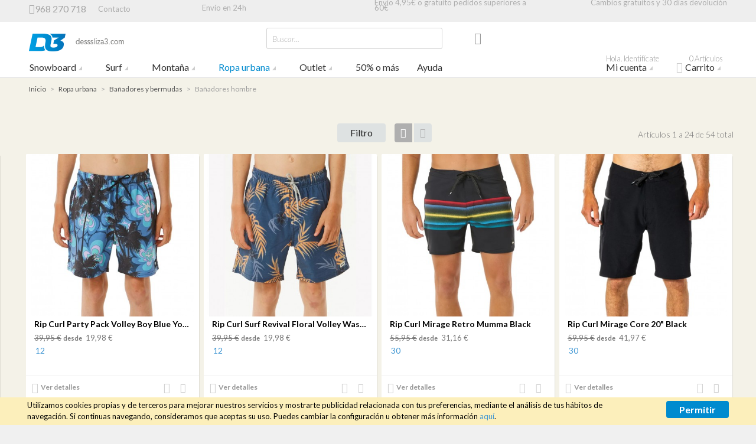

--- FILE ---
content_type: text/html; charset=UTF-8
request_url: https://www.desssliza3.com/ropa-urbana/banadores-bermudas/banadores-hombre
body_size: 341967
content:
<!doctype html>
<html lang="es" class="no-js">
<head>
<meta charset="utf-8" />
<meta name="viewport" content="width=device-width, initial-scale=1.0" />
<title>Bañadores hombre - Bañadores y bermudas - Ropa urbana | Desssliza3</title>
<meta http-equiv="Content-Type" content="text/html; charset=utf-8" />
<meta name="description" content="Tu tienda online de snowboard, surf y ropa urbana ✓ Somos nómadas del movimiento como tú, por eso sabemos lo que necesitas  ✓ Deslizate con Desssliza3" />
<meta name="keywords" content="" />
<meta name="robots" content="INDEX,FOLLOW" />
<link rel="icon" href="https://media.desssliza3.com/favicon/default/favicon.png" type="image/x-icon" />
<link rel="shortcut icon" href="https://media.desssliza3.com/favicon/default/favicon.png" type="image/x-icon" />

<link rel="stylesheet" href="https://fonts.googleapis.com/css?family=Lato:300,300italic,400,700&amp;subset=latin" /><script src="https://js.stripe.com/v3/"></script>
<script src="https://www.desssliza3.com/skin/frontend/base/default/stripe_payments/js/stripe_payments.js"></script>
<link href="https://www.desssliza3.com/rss/catalog/new/store_id/1/" title="New Products" rel="alternate" type="application/rss+xml" />
<link href="https://www.desssliza3.com/rss/catalog/special/store_id/1/cid/0/" title="Special Products" rel="alternate" type="application/rss+xml" />
<link href="https://www.desssliza3.com/rss/catalog/salesrule/store_id/1/cid/0/" title="Coupons/Discounts" rel="alternate" type="application/rss+xml" />
<link rel="canonical" href="https://www.desssliza3.com/ropa-urbana/banadores-bermudas/banadores-hombre" />
<link rel="next" href="https://www.desssliza3.com/ropa-urbana/banadores-bermudas/banadores-hombre?p2" />
<link rel="stylesheet" type="text/css" href="https://www.desssliza3.com/js/calendar/calendar-win2k-1.css" />
<link rel="stylesheet" type="text/css" href="https://www.desssliza3.com/skin/frontend/base/default/css/widgets.css" media="all" />
<link rel="stylesheet" type="text/css" href="https://www.desssliza3.com/skin/frontend/base/default/css/mirasvit/kb/kb.css" media="all" />
<link rel="stylesheet" type="text/css" href="https://www.desssliza3.com/skin/frontend/base/default/css/mirasvit/rma/rwd.css" media="all" />
<link rel="stylesheet" type="text/css" href="https://www.desssliza3.com/skin/frontend/base/default/css/plugincompany_autocomplete.css" media="all" />
<link rel="stylesheet" type="text/css" href="https://www.desssliza3.com/skin/frontend/base/default/css/plumrocket/pslogin/pslogin.css" media="all" />
<link rel="stylesheet" type="text/css" href="https://www.desssliza3.com/skin/frontend/base/default/css/plumrocket/pslogin/pslogin-custom.css" media="all" />
<link rel="stylesheet" type="text/css" href="https://www.desssliza3.com/skin/frontend/base/default/css/sequrapayment.css" media="all" />
<link rel="stylesheet" type="text/css" href="https://www.desssliza3.com/skin/frontend/base/default/stripe_payments/css/styles.css" media="all" />
<link rel="stylesheet" type="text/css" href="https://www.desssliza3.com/skin/frontend/base/default/stripe_payments/css/paymentfont.min.css" media="all" />
<link rel="stylesheet" type="text/css" href="https://www.desssliza3.com/skin/frontend/base/default/stripe_payments/css/express.css" media="all" />
<link rel="stylesheet" type="text/css" href="https://www.desssliza3.com/skin/frontend/base/default/css/tm/testimonials.css" media="all" />
<link rel="stylesheet" type="text/css" href="https://www.desssliza3.com/skin/frontend/intenso/default/css/foundation.css" media="all" />
<link rel="stylesheet" type="text/css" href="https://www.desssliza3.com/skin/frontend/intenso/default/css/icomoon.css" media="all" />
<link rel="stylesheet" type="text/css" href="https://www.desssliza3.com/skin/frontend/intenso/default/css/styles.css" media="all" />
<link rel="stylesheet" type="text/css" href="https://www.desssliza3.com/skin/frontend/intenso/default/css/config/settings-default.css" media="all" />
<link rel="stylesheet" type="text/css" href="https://www.desssliza3.com/skin/frontend/intenso/default/css/custom.css" media="all" />
<script type="text/javascript" src="https://www.desssliza3.com/js/prototype/prototype.js"></script>
<script type="text/javascript" src="https://www.desssliza3.com/js/lib/ccard.js"></script>
<script type="text/javascript" src="https://www.desssliza3.com/js/prototype/validation.js"></script>
<script type="text/javascript" src="https://www.desssliza3.com/js/scriptaculous/builder.js"></script>
<script type="text/javascript" src="https://www.desssliza3.com/js/scriptaculous/effects.js"></script>
<script type="text/javascript" src="https://www.desssliza3.com/js/scriptaculous/dragdrop.js"></script>
<script type="text/javascript" src="https://www.desssliza3.com/js/scriptaculous/controls.js"></script>
<script type="text/javascript" src="https://www.desssliza3.com/js/varien/js.js"></script>
<script type="text/javascript" src="https://www.desssliza3.com/js/varien/form.js"></script>
<script type="text/javascript" src="https://www.desssliza3.com/js/mage/translate.js"></script>
<script type="text/javascript" src="https://www.desssliza3.com/js/mage/cookies.js"></script>
<script type="text/javascript" src="https://www.desssliza3.com/js/amasty/amlanding/amlanding.js"></script>
<script type="text/javascript" src="https://www.desssliza3.com/js/varien/product_options.js"></script>
<script type="text/javascript" src="https://www.desssliza3.com/js/plumrocket/jquery-1.12.4.min.js"></script>
<script type="text/javascript" src="https://www.desssliza3.com/js/varien/product.js"></script>
<script type="text/javascript" src="https://www.desssliza3.com/js/varien/configurable.js"></script>
<script type="text/javascript" src="https://www.desssliza3.com/js/calendar/calendar.js"></script>
<script type="text/javascript" src="https://www.desssliza3.com/js/calendar/calendar-setup.js"></script>
<script type="text/javascript" src="https://www.desssliza3.com/skin/frontend/intenso/default/js/configurableswatches/configurable-swatch-prices.js"></script>
<script type="text/javascript" src="https://www.desssliza3.com/skin/frontend/base/default/js/plumrocket/pslogin/pslogin.js"></script>
<script type="text/javascript" src="https://www.desssliza3.com/skin/frontend/base/default/stripe_payments/js/stripe_payments.js"></script>
<script type="text/javascript" src="https://www.desssliza3.com/skin/frontend/base/default/stripe_payments/js/cctype.js"></script>
<script type="text/javascript" src="https://www.desssliza3.com/skin/frontend/base/default/stripe_payments/js/express.js"></script>
<script type="text/javascript" src="https://www.desssliza3.com/skin/frontend/intenso/default/js/lib/modernizr.js"></script>
<script type="text/javascript" src="https://www.desssliza3.com/skin/frontend/intenso/default/js/lib/slider.js"></script>
<script type="text/javascript" src="https://www.desssliza3.com/skin/frontend/intenso/default/js/lib/jquery.js"></script>
<script type="text/javascript" src="https://www.desssliza3.com/skin/frontend/intenso/default/js/lib/noconflict.js"></script>
<script type="text/javascript" src="https://www.desssliza3.com/skin/frontend/intenso/default/js/lib/native.history.js"></script>
<script type="text/javascript" src="https://www.desssliza3.com/skin/frontend/intenso/default/js/configurableswatches/product-media.js"></script>
<script type="text/javascript" src="https://www.desssliza3.com/skin/frontend/intenso/default/js/configurableswatches/swatches-list.js"></script>
<script type="text/javascript" src="https://www.desssliza3.com/skin/frontend/intenso/default/js/configurableswatches/swatches-product.js"></script>
<script type="text/javascript" src="https://www.desssliza3.com/skin/frontend/base/default/js/bundle.js"></script>
<script type="text/javascript" src="https://www.desssliza3.com/skin/frontend/base/default/js/tm/testimonials.js" defer></script>
<!--[if IE 9]>
<link rel="stylesheet" type="text/css" href="https://www.desssliza3.com/skin/frontend/intenso/default/css/styles-ie9.css" media="all" />
<![endif]-->

<script type="text/javascript">
//<![CDATA[
Mage.Cookies.path     = '/';
Mage.Cookies.domain   = '.www.desssliza3.com';
//]]>
</script>

<script type="text/javascript">
//<![CDATA[
optionalZipCountries = [];
//]]>
</script>
<!-- Facebook Ads Extension for Magento -->
<!-- Facebook Pixel Code -->
<script>
!function(f,b,e,v,n,t,s){if(f.fbq)return;n=f.fbq=function(){n.callMethod?
n.callMethod.apply(n,arguments):n.queue.push(arguments)};if(!f._fbq)f._fbq=n;
n.push=n;n.loaded=!0;n.version='2.0';n.queue=[];t=b.createElement(e);t.async=!0;
t.src=v;s=b.getElementsByTagName(e)[0];s.parentNode.insertBefore(t,s)}(window,
document,'script','//connect.facebook.net/en_US/fbevents.js');
fbq('init', '1651709151797976', {}, {agent: 'exmagento-1.9.4.4-2.6.0' });
fbq('track', 'PageView', {
  source: 'magento',
  version: "1.9.4.4",
  pluginVersion: "2.6.0"
});
</script>
<noscript><img height="1" width="1" style="display:none"
src="https://www.facebook.com/tr?id=1651709151797976&ev=PageView&noscript=1&a=exmagento-1.9.4.4-2.6.0"
/></noscript>
<!-- End Facebook Pixel Code -->
<script type="text/javascript">
var sequraProducts = ['i1','pp3','pp5','pp6','pp9','sp1'];
var sequraConfigParams = {
    merchant: 'desssliza3',
    assetKey: 'NEgfFdjF_0',
    products: sequraProducts,
    scriptUri: 'https://live.sequracdn.com/assets/sequra-checkout.min.js',
    decimalSeparator: ',',
    thousandSeparator: '.',
    silent: false,
    locale: 'es-ES'
};
(function (i, s, o, g, r, a, m) {i['SequraConfiguration'] = g;i['SequraOnLoad'] = [];i[r] = {};i[r][a] = function (callback) {i['SequraOnLoad'].push(callback);};(a = s.createElement(o)), (m = s.getElementsByTagName(o)[0]);a.async = 1;a.src = g.scriptUri;m.parentNode.insertBefore(a, m);})(window, document, 'script', sequraConfigParams, 'Sequra', 'onLoad');
    
//Helper
var SequraHelper = {
    presets: {
        L:         '{"alignment":"left"}',
        R:         '{"alignment":"right"}',
        legacy:    '{"type":"legacy"}',
        legacyL:  '{"type":"legacy","alignment":"left"}',
        legacyR:  '{"type":"legacy","alignment":"right"}',
        minimal:   '{"type":"text","branding":"none","size":"S","starting-text":"as-low-as"}',
        minimalL: '{"type":"text","branding":"none","size":"S","starting-text":"as-low-as","alignment":"left"}',
        minimalR: '{"type":"text","branding":"none","size":"S","starting-text":"as-low-as","alignment":"right"}'
    },
    drawnWidgets: [],
    getText: function (selector) {
        return  selector && document.querySelector(selector)?document.querySelector(selector).innerText:"0";
    },

    selectorToCents: function (selector) {
        return SequraHelper.textToCents(SequraHelper.getText(selector));
    },

	textToCents: function (text) {
		text = text.replace(/^\D*/,'').replace(/\D*$/,'');
		if(text.indexOf(sequraConfigParams.decimalSeparator)<0){
			text += sequraConfigParams.decimalSeparator + '00';
		}
		return SequraHelper.floatToCents(
			parseFloat(
				text
				.replace(sequraConfigParams.thousandSeparator,'')
				.replace(sequraConfigParams.decimalSeparator,'.')
			)
		);
	},

    floatToCents: function (value) { 
        return parseInt(value.toFixed(2).replace('.', ''), 10);
    },

    mutationCallback: function(mutationlist, mutationobserver) {
        var price_src = mutationobserver.observed_as;
        var new_amount = SequraHelper.selectorToCents(price_src);
        document.querySelectorAll('[observes=\"' + price_src + '\"]').forEach(function(item) {
            item.setAttribute('data-amount', new_amount);
    });
        Sequra.refreshComponents();
    },

    drawPromotionWidget: function (price_src,dest,product,theme,reverse,campaign) {
        if(this.drawnWidgets.indexOf(price_src+dest+product+theme+reverse+campaign)>=0){
              return;
          }
        this.drawnWidgets.push(price_src+dest+product+theme+reverse+campaign);
        var promoWidgetNode = document.createElement('div');
        var price_in_cents = 0;
        try{
            var srcNode = document.querySelector(price_src);
            var MutationObserver    = window.MutationObserver || window.WebKitMutationObserver;
            if(MutationObserver && srcNode){//Don't break if not supported in browser
                if(!srcNode.getAttribute('observed-by-sequra-promotion-widget')){//Define only one observer per price_src
                    var mo = new MutationObserver(SequraHelper.mutationCallback);
                    mo.observe(srcNode, {childList: true, subtree: true});
                    mo.observed_as = price_src;
                    srcNode.setAttribute('observed-by-sequra-promotion-widget',1);
                }
            }
            promoWidgetNode.setAttribute('observes',price_src);
            price_in_cents = SequraHelper.selectorToCents(price_src)
        }
        catch(e){
            if(price_src){
                console.error(price_src + ' is not a valid css selector to read the price from, for sequra widget.');
                return;
            }
        }
        try{
            var destNode = document.querySelector(dest);
        }
        catch(e){
            console.error(dest + ' is not a valid css selector to write sequra widget to.');
            return;
        }
        promoWidgetNode.className = 'sequra-promotion-widget';
        promoWidgetNode.setAttribute('data-amount',price_in_cents);
        promoWidgetNode.setAttribute('data-product',product);
        if(this.presets[theme]){
            theme = this.presets[theme]
        }
        try {
            attributes = JSON.parse(theme);
            for (var key in attributes) {
                promoWidgetNode.setAttribute('data-'+key,""+attributes[key]);
            }
        } catch(e){
            promoWidgetNode.setAttribute('data-type','text');
        }
        if(reverse){
            promoWidgetNode.setAttribute('data-reverse',reverse);
        }
        if(campaign){
            promoWidgetNode.setAttribute('data-campaign',campaign);
        }
        if (destNode.nextSibling) {//Insert after
            destNode.parentNode.insertBefore(promoWidgetNode, destNode.nextSibling);
        }
        else {
            destNode.parentNode.appendChild(promoWidgetNode);
        }
        Sequra.onLoad(
            function(){
                Sequra.refreshComponents();
            }
        );
    }
}
</script><script type="text/javascript">//<![CDATA[
        var Translator = new Translate({"This is a required field.":"\u00a1Este campo es obligatorio!","Please enter a valid email address. For example johndoe@domain.com.":"Introduce una cuenta de correo electr\u00f3nica v\u00e1lida.","Please enter more characters or clean leading or trailing spaces.":"Por favor, introduzca m\u00e1s caracteres o limpie los espacios iniciales o finales.","Please enter a valid credit card number.":"Por favor, introduce un n\u00famero de tarjeta v\u00e1lido.","Credit card number does not match credit card type.":"El n\u00ba de tarjeta bancaria no es correcto","Incorrect credit card expiration date.":"La fecha de caducidad de la tarjeta es incorrecta.","In Stock":"Disponible","Out of Stock":"Agotado","Accept":"Aceptar","Show all":"Mostrar todos","Show all Brands":"Mostrar todas las marcas"});
        //]]></script><style>
span.ac_description {
    display: none;
}
.form-search .button {
    right: 0px;
    top: 0px;
    position: absolute;
}
</style>
<!-- Google tag (gtag.js) -->
<script async src="https://www.googletagmanager.com/gtag/js?id=G-FC2NRE5FJP"></script>
<script>
  window.dataLayer = window.dataLayer || [];
  function gtag(){dataLayer.push(arguments);}
  gtag('js', new Date());

  gtag('config', 'G-FC2NRE5FJP');
</script>
</head>
<body class=" catalog-category-view auto-dismiss-modal categorypath-ropa-urbana-banadores-bermudas-banadores-hombre category-banadores-hombre default es_es clrformfields">

	<!-- Google Tag Manager -->			
	
		
		
	<noscript><iframe src="//www.googletagmanager.com/ns.html?id=GTM-WWS5LGL"
	height="0" width="0" style="display:none;visibility:hidden"></iframe></noscript>
	<script>(function(w,d,s,l,i){w[l]=w[l]||[];w[l].push({'gtm.start':
	new Date().getTime(),event:'gtm.js'});var f=d.getElementsByTagName(s)[0],
	j=d.createElement(s),dl=l!='dataLayer'?'&l='+l:'';j.async=true;j.src=
	'//www.googletagmanager.com/gtm.js?id='+i+dl;f.parentNode.insertBefore(j,f);
	})(window,document,'script','dataLayer','GTM-WWS5LGL');</script>
	
	<!-- End Google Tag Manager -->
		
<div class="off-canvas-wrap">
    <div class="inner-wrap">
            <noscript>
        <div class="global-site-notice noscript">
            <div class="notice-inner">
                <p>
                    <strong>JavaScript seems to be disabled in your browser.</strong><br />
                    You must have JavaScript enabled in your browser to utilize the functionality of this website.                </p>
            </div>
        </div>
    </noscript>
        <header class="main-header sticky-menu">
        <div class="row header-ribbon show-for-medium-up">
        <div class="small-12 columns">
                                                <span class="welcome-message"><div class="top_cols"><div class="top_col"><span class="icon-phone" aria-hidden="true"></span><span class="numero">968 270 718</span><a style="vertical-align: middle;" href="/ayuda/atencion-cliente/contacto">Contacto</a></div> 	<div class="top_col"><a href="/ayuda/ventajas/envio-gratuito-24h">Envío en 24h</a></div> 	<div class="top_col"><a href="/ayuda/envios/envios-gratuitos">Envío 4,95€ o gratuíto pedidos superiores a 60€ </a></div> 	<div class="top_col"><a href="/ayuda/ventajas/cambios-gratuitos-30-dias-devolucion">Cambios gratuitos y 30 días devolución</a></div> </div></span>
                    </div>
    </div>
        <div class="row top-header">
        <div class="small-6 medium-3 large-3 logo-container columns">
            <a href="https://www.desssliza3.com/">
                <img class="main-logo" src="https://www.desssliza3.com/skin/frontend/intenso/default/images/logo-desssliza3.png" alt="Tienda Desssliza3" title="Tienda Desssliza3" />
                <img class="main-logo-small" src="https://www.desssliza3.com/skin/frontend/intenso/default/images/logo-desssliza3.png" alt="Tienda Desssliza3" title="Tienda Desssliza3" />
                                                <img class="main-logo-sticky" src="https://www.desssliza3.com/skin/frontend/intenso/default/images/logo-desssliza3.png" alt="Tienda Desssliza3" title="Tienda Desssliza3" />
                            </a>
        </div>
        <div class="small-6 medium-3 medium-push-6 large-3 large-push-6 icons-for-small columns text-right">
                        <a href="#" class="right-off-canvas-toggle show-for-small-only icon-main-menu"></a>
            <a href="https://www.desssliza3.com/checkout/cart/" class="hide-for-large-up icon-cart">
                            </a>
            <a href="https://www.desssliza3.com/customer/account/" class="show-for-medium-only icon-user"></a>
        </div>
        <div class="medium-6 large-6 medium-pull-3 large-pull-3 columns">
                        <form method="get" action="https://www.desssliza3.com/catalogsearch/result/" id="search_mini_form">
                <div class="form-search">
                    <div class="action">
                        <button class="button" title="Search" type="submit"><span aria-hidden="true" class="icon-search"></span></button>
                                            </div>
                    <div class="search-box">
    <input type="text" class="input-text placeholder" value="" name="q" id="search" maxlength="128" />
    <label for="search">Buscar...</label>
    <div class="left"></div>
    <div class="right"></div>
    <div class="bottom"></div>
    <div class="search-autocomplete" id="search_autocomplete"></div>
    <script type="text/javascript">
    //<![CDATA[
        var searchForm = new Varien.searchForm('search_mini_form', 'search', '');
        searchForm.initAutocomplete('https://www.desssliza3.com/catalogsearch/ajax/suggest/', 'search_autocomplete');
    //]]>
    </script>
</div>
                </div>
            </form>
        </div>
    </div>
    
<nav class="top-bar right-off-canvas-menu expanded main-nav horizontal" data-topbar>
    <ul class="title-area">
        <li class="name show-for-small-only">
            <form method="get" action="https://www.desssliza3.com/catalogsearch/result/" id="search_nav_form">
    <div class="form-search">
        <div class="action">
            <button class="button" title="Search" type="submit"><span aria-hidden="true" class="icon-search"></span></button>
        </div>
        <div class="search-box">
            <input type="text" class="input-text placeholder" value="" name="q" id="search2" maxlength="128" />
            <label for="search2">Buscar...</label>
            <div class="left"></div>
            <div class="right"></div>
            <div class="bottom"></div>
            <div class="search-autocomplete" id="search_autocomplete2"></div>
            <script type="text/javascript">
            //<![CDATA[
                var searchForm = new Varien.searchForm('search_nav_form', 'search2', '');
                searchForm.initAutocomplete('https://www.desssliza3.com/catalogsearch/ajax/suggest/', 'search_autocomplete2');
            //]]>
            </script>
        </div>
    </div>
</form>
        </li>
        <li class="toggle-topbar menu-icon"><a href="#">Menu</a></li>
    </ul>
    <section class="top-bar-section clearfix hover">
        <!-- Right Nav Section -->
        <ul class="right show-for-large-up">
            <li class="has-dropdown hide-for-small-only">
            	<a href="https://www.desssliza3.com/customer/account/login/referer/aHR0cHM6Ly93d3cuZGVzc3NsaXphMy5jb20vcm9wYS11cmJhbmEvYmFuYWRvcmVzLWJlcm11ZGFzL2JhbmFkb3Jlcy1ob21icmU_X19fU0lEPVU,/"><span class="sup truncate">Hola. Identifícate</span>Mi cuenta</a>
                <ul class="dropdown account-dropdown">
                    <li class="arrow-box">
                      	<div class="bg-box">
                      		                          	<a href="https://www.desssliza3.com/customer/account/login/referer/aHR0cHM6Ly93d3cuZGVzc3NsaXphMy5jb20vcm9wYS11cmJhbmEvYmFuYWRvcmVzLWJlcm11ZGFzL2JhbmFkb3Jlcy1ob21icmU_X19fU0lEPVU,/" class="button sign-in">Identifícate</a>
                          	<p class="small">¿Eres un cliente nuevo? <a href="https://www.desssliza3.com/customer/account/create/" >Crear cuenta</a>.</p>
                          	                        </div>
                        <ul class="links-list">
                        <li class="first" ><a href="https://www.desssliza3.com/customer/account/" title="Mi cuenta" >Mi cuenta</a></li>
                                <li ><a href="https://www.desssliza3.com/sales/order/history/" title="Mis pedidos" >Mis pedidos</a></li>
                                <li ><a href="https://www.desssliza3.com/wishlist/" title="Mi lista de deseos" >Mi lista de deseos</a></li>
                                <li ><a href="https://www.desssliza3.com/ayuda" title="Ayuda" >Ayuda</a></li>
                                <li class=" last" ><a href="https://www.desssliza3.com/testimonials/" title="Mis comentarios" >Mis comentarios</a></li>
            </ul>
                    </li>
                </ul>
            </li>
            <li class="has-dropdown hide-for-small-only">
                <a href="https://www.desssliza3.com/checkout/cart/"><span aria-hidden="true" class="icon-cart"></span><span class="sup">0 Artículos</span>Carrito</a>
                <ul class="dropdown cart-dropdown">
                    <li class="arrow-box">
                        
<div class="dropdown-title">Tu carrito<a href="https://www.desssliza3.com/checkout/cart/" class="icon-edit" title="Editar el carrito"><span class="hide">Editar el carrito</span></a></div>



                <p class="small cart-empty">Tu carrito de la compra está vacío.</p>
    
    <div class="bg-box">
        <p class="subtotal">
            Subtotal:&nbsp;
                            <span class="price">
                                            <span class="price">0,00 €</span>                                    </span>
                    </p>
        <a href="https://www.desssliza3.com/pago-rapido/" class="button sign-in">Tramitar pedido</a>
    </div>
    <div class="sb-cart-dropdown">
        <h6>Env&iacute;o gratuito o 4,95&euro;</h6>
<p class="small"><a href="https://www.desssliza3.com/ayuda/envios" target="_blank">Env&iacute;os nacionales 24h</a>|<a href="https://www.desssliza3.com/ayuda/international-shipments" target="_blank">International shipments</a></p>    </div>

                    </li>
                </ul>
            </li>
        </ul>
		<!-- Left Nav Section -->
		<ul class="left">
			      							<li class="show-for-small-only group-title">Tienda</li>
									<li  class="level0 nav-1 first has-dropdown mega-menu grid-item "><a href="https://www.desssliza3.com/snowboard" class="level0 has-children">Snowboard</a><ul class="level0 dropdown mm-grid has-right-block arrow-box columns-4-for-large columns-4-for-medium" style="padding-right: 340px"><li class="level1"><a class="level1 view-more-link" href="https://www.desssliza3.com/snowboard">Ver todo Snowboard</a></li><li  class="level1 nav-1-1 first has-dropdown  grid-item "><a href="https://www.desssliza3.com/snowboard/tablas-snow" class="level1 has-children">Tablas snowboard</a><ul class="level1 dropdown  has-right-block" style="padding-right: 340px"><li class="level2"><a class="level2 view-more-link" href="https://www.desssliza3.com/snowboard/tablas-snow">Ver todo Tablas snowboard</a></li><li  class="level2 nav-1-1-1 first"><a href="https://www.desssliza3.com/snowboard/tablas-snow/hombre" class="level2 ">Tablas snowboard hombre</a></li><li  class="level2 nav-1-1-2"><a href="https://www.desssliza3.com/snowboard/tablas-snow/mujer" class="level2 ">Tablas snowboard mujer</a></li><li  class="level2 nav-1-1-3"><a href="https://www.desssliza3.com/snowboard/tablas-snow/ninos" class="level2 ">Tablas snowboard niños</a></li><li  class="level2 nav-1-1-4 "><a href="https://www.desssliza3.com/snowboard/tablas-snow/outlet" class="level2 ">Tablas snowboard outlet</a></li></ul><div class="subcategory-bottom-block hide-for-small-only"><ul class="level1 dropdown  has-right-block" style="">
<li class="level2 nav-1-1-1 first" style="padding-top:0px!important;font-size:12px!important"><a href="//www.desssliza3.com/tablas-snow-burton" class="level2 "  style="font-size:12px!important"><img style="width:60px;     margin-right: 15px;"  src="https://media.desssliza3.com/logo/image/l/o/logo-burton.jpg"   >Tablas snow Burton </a></li>
<li class="level2 nav-1-1-2" style="padding-top:0px!important;font-size:12px!important"><a href="//www.desssliza3.com/tablas-snow-rome" class="level2 "  style="font-size:12px!important"><img style="width:60px; margin-right: 15px;" src="https://media.desssliza3.com/logo/image/l/o/logo-rome.jpg"> Tablas snow Rome</a></li>
<li class="level2 nav-1-1-3" style="padding-top:0px!important;font-size:12px!important"><a href="//www.desssliza3.com/tablas-snow-bataleon" class="level2 "  style="font-size:12px!important"><img style="width:60px; margin-right: 15px;" src="https://media.desssliza3.com/logo/image/l/o/logo-bataleon.jpg" > Tablas snow Bataleon</a></li>
<li class="level2 nav-1-1-4 " style="padding-top:0px!important;font-size:12px!important"><a href="//www.desssliza3.com/tablas-snow-lib-tech" class="level2 "  style="font-size:12px!important"><img style="width:60px; margin-right: 15px;" src="https://media.desssliza3.com/logo/image/l/o/logo-lib-tech_1.jpg" > Tablas snow Lib Tech</a></li>
</ul></div></li><li  class="level1 nav-1-2 has-dropdown  grid-item "><a href="https://www.desssliza3.com/snowboard/botas-snow" class="level1 has-children">Botas snowboard</a><ul class="level1 dropdown  has-right-block" style="padding-right: 340px"><li class="level2"><a class="level2 view-more-link" href="https://www.desssliza3.com/snowboard/botas-snow">Ver todo Botas snowboard</a></li><li  class="level2 nav-1-2-1 first"><a href="https://www.desssliza3.com/snowboard/botas-snow/hombre" class="level2 ">Botas snowboard hombre</a></li><li  class="level2 nav-1-2-2"><a href="https://www.desssliza3.com/snowboard/botas-snow/mujer" class="level2 ">Botas snowboard mujer</a></li><li  class="level2 nav-1-2-3"><a href="https://www.desssliza3.com/snowboard/botas-snow/ninos" class="level2 ">Botas snowboard niños</a></li><li  class="level2 nav-1-2-4 "><a href="https://www.desssliza3.com/snowboard/botas-snow/outlet" class="level2 ">Botas snowboard outlet</a></li></ul><div class="subcategory-bottom-block hide-for-small-only"><ul class="level1 dropdown  has-right-block">
	<li class="level2 nav-1-1-1 first" style="padding-top:0px!important;"><a href="//www.desssliza3.com/botas-snow-burton"  style="font-size:12px!important" ><img style="width:60px;     margin-right: 15px;" src="https://media.desssliza3.com//logo/image/l/o/logo-burton.jpg"> Botas snow Burton</a></li>
	<li class="level2 nav-1-1-2" style="padding-top:0px!important;"><a href="//www.desssliza3.com/botas-snow-rome"  style="font-size:12px!important" ><img style="width:60px;     margin-right: 15px;" src="https://media.desssliza3.com//logo/image/l/o/logo-rome.jpg"> Botas snow Rome</a></li>
	<li class="level2 nav-1-1-3" style="padding-top:0px!important;"><a href="//www.desssliza3.com/botas-snow-thirtytwo"  style="font-size:12px!important" ><img style="width:60px;     margin-right: 15px;" src="https://media.desssliza3.com//logo/image/l/o/logo-thirtytwo.jpg"> Botas snow Thirtytwo</a></li>
	<li class="level2 nav-1-1-4 " style="padding-top:0px!important;"><a href="//www.desssliza3.com/botas-snow-dc"  style="font-size:12px!important" ><img style="width:60px;     margin-right: 15px;" src="https://media.desssliza3.com//logo/image/l/o/logo-dc.jpg"> Botas snow DC</a></li>
</ul></div></li><li  class="level1 nav-1-3 has-dropdown  grid-item "><a href="https://www.desssliza3.com/snowboard/fijaciones-snow" class="level1 has-children">Fijaciones snowboard</a><ul class="level1 dropdown  has-right-block" style="padding-right: 340px"><li class="level2"><a class="level2 view-more-link" href="https://www.desssliza3.com/snowboard/fijaciones-snow">Ver todo Fijaciones snowboard</a></li><li  class="level2 nav-1-3-1 first"><a href="https://www.desssliza3.com/snowboard/fijaciones-snow/hombre" class="level2 ">Fijaciones snowboard hombre</a></li><li  class="level2 nav-1-3-2"><a href="https://www.desssliza3.com/snowboard/fijaciones-snow/mujer" class="level2 ">Fijaciones snowboard mujer</a></li><li  class="level2 nav-1-3-3"><a href="https://www.desssliza3.com/snowboard/fijaciones-snow/ninos" class="level2 ">Fijaciones snowboard niños</a></li><li  class="level2 nav-1-3-4 "><a href="https://www.desssliza3.com/snowboard/fijaciones-snow/outlet" class="level2 ">Fijaciones snowboard outlet</a></li></ul><div class="subcategory-bottom-block hide-for-small-only"><ul class="level1 dropdown  has-right-block">
	<li class="level2 nav-1-1-1 first" style="padding-top:0px!important;"><a href="//www.desssliza3.com/fijaciones-snow-burton" class="level2 "  style="font-size:12px!important"><img style="width:60px;     margin-right: 15px;" src="https://media.desssliza3.com//logo/image/l/o/logo-burton.jpg"> Fijaciones snow Burton</a></li>
	<li class="level2 nav-1-1-2" style="padding-top:0px!important;"><a href="//www.desssliza3.com/fijaciones-snow-rome" class="level2 "  style="font-size:12px!important"><img style="width:60px;     margin-right: 15px;" src="https://media.desssliza3.com//logo/image/l/o/logo-rome.jpg"> Fijaciones snow Rome </a></li>
	<li class="level2 nav-1-1-3" style="padding-top:0px!important;"><a href="//www.desssliza3.com/fijaciones-snow-switchback" class="level2 "  style="font-size:12px!important"><img style="width:60px;     margin-right: 15px;" src="https://media.desssliza3.com//logo/image/l/o/logo-switchback_1.jpg"> Fijaciones snow Switchback</a></li>
	<li class="level2 nav-1-1-4 "  style="padding-top:0px!important;"><a href="//www.desssliza3.com/fijaciones-snow-union" class="level2 "   style="font-size:12px!important"> <img style="width:60px;     margin-right: 15px;" src="https://media.desssliza3.com//logo/image/l/o/logo-union.jpg"> Fijaciones snow Union</a></li>
</ul></div></li><li  class="level1 nav-1-4 has-dropdown  grid-item "><a href="https://www.desssliza3.com/snowboard/chaquetas-snow" class="level1 has-children">Chaquetas snowboard</a><ul class="level1 dropdown  has-right-block" style="padding-right: 340px"><li class="level2"><a class="level2 view-more-link" href="https://www.desssliza3.com/snowboard/chaquetas-snow">Ver todo Chaquetas snowboard</a></li><li  class="level2 nav-1-4-1 first"><a href="https://www.desssliza3.com/snowboard/chaquetas-snow/hombre" class="level2 ">Chaquetas snowboard hombre</a></li><li  class="level2 nav-1-4-2"><a href="https://www.desssliza3.com/snowboard/chaquetas-snow/mujer" class="level2 ">Chaquetas snowboard mujer</a></li><li  class="level2 nav-1-4-3"><a href="https://www.desssliza3.com/snowboard/chaquetas-snow/ninos" class="level2 ">Chaquetas snowboard niños</a></li><li  class="level2 nav-1-4-4 "><a href="https://www.desssliza3.com/snowboard/chaquetas-snow/outlet" class="level2 ">Chaquetas snowboard outlet</a></li></ul><div class="subcategory-bottom-block hide-for-small-only"><ul class="level1 dropdown  has-right-block">
	<li class="level2 nav-1-1-1 first" style="padding-top:0px!important;font-size:12px!important"><a href="//www.desssliza3.com/chaquetas-snow-burton" style="font-size:12px!important"><img style="width:60px; margin-right: 15px;" src="https://media.desssliza3.com//logo/image/l/o/logo-burton.jpg"> Chaquetas snow Burton</a></li>
	<li class="level2 nav-1-1-2" style="padding-top:0px!important;font-size:12px!important"><a href="//www.desssliza3.com/chaquetas-snow-dc" style="font-size:12px!important"><img style="width:60px; margin-right: 15px;" src="https://media.desssliza3.com//logo/image/l/o/logo-dc.jpg"> Chaquetas snow DC</a></li>
	<li class="level2 nav-1-1-3" style="padding-top:0px!important;font-size:12px!important"><a href="//www.desssliza3.com/chaquetas-snow-wear-colour" style="font-size:12px!important"><img style="width:60px; margin-right: 15px;" src="https://media.desssliza3.com//logo/image/l/o/logo-burton.jpg"> Chaquetas snow Wear Colour</a></li>

</ul></div></li><li  class="level1 nav-1-5 has-dropdown  grid-item "><a href="https://www.desssliza3.com/snowboard/pantalones-snow" class="level1 has-children">Pantalones snowboard</a><ul class="level1 dropdown  has-right-block" style="padding-right: 340px"><li class="level2"><a class="level2 view-more-link" href="https://www.desssliza3.com/snowboard/pantalones-snow">Ver todo Pantalones snowboard</a></li><li  class="level2 nav-1-5-1 first"><a href="https://www.desssliza3.com/snowboard/pantalones-snow/hombre" class="level2 ">Pantalones snowboard hombre</a></li><li  class="level2 nav-1-5-2"><a href="https://www.desssliza3.com/snowboard/pantalones-snow/mujer" class="level2 ">Pantalones snowboard mujer</a></li><li  class="level2 nav-1-5-3"><a href="https://www.desssliza3.com/snowboard/pantalones-snow/ninos" class="level2 ">Pantalones snowboard niños</a></li><li  class="level2 nav-1-5-4 "><a href="https://www.desssliza3.com/snowboard/pantalones-snow/outlet" class="level2 ">Pantalones snowboard outlet</a></li></ul><div class="subcategory-bottom-block hide-for-small-only"><ul class="level1 dropdown  has-right-block">
	<li class="level2 nav-1-1-1 style="padding-top:0px!important;font-size:12px!important" first"><a href="//www.desssliza3.com/pantalones-snow-burton"  style="font-size:12px!important" ><img style="width:60px; margin-right: 15px;" src="https://media.desssliza3.com//logo/image/l/o/logo-burton.jpg"> Pantalones snow Burton</a></li>
	<li class="level2 nav-1-1-2 style="padding-top:0px!important;font-size:12px!important""><a href="//www.desssliza3.com/pantalones-snow-dc"  style="font-size:12px!important" ><img style="width:60px; margin-right: 15px;" src="https://media.desssliza3.com//logo/image/l/o/logo-dc.jpg"> Pantalones snow DC</a></li>
	<li class="level2 nav-1-1-3 style="padding-top:0px!important;font-size:12px!important""><a href="//www.desssliza3.com/pantalones-snow-wear-colour"  style="font-size:12px!important" "><img style="width:60px; margin-right: 15px;" src="https://media.desssliza3.com//logo/image/l/o/logo-wear-colour.jpg"> Pantalones snow Wear Colour</a></li>
</ul></div></li><li  class="level1 nav-1-6 has-dropdown  grid-item "><a href="https://www.desssliza3.com/snowboard/ropa-snow" class="level1 has-children">Ropa snowboard</a><ul class="level1 dropdown  has-right-block" style="padding-right: 340px"><li class="level2"><a class="level2 view-more-link" href="https://www.desssliza3.com/snowboard/ropa-snow">Ver todo Ropa snowboard</a></li><li  class="level2 nav-1-6-1 first"><a href="https://www.desssliza3.com/snowboard/ropa-snow/guantes-gorros" class="level2 ">Guantes y gorros snowboard</a></li><li  class="level2 nav-1-6-2"><a href="https://www.desssliza3.com/snowboard/ropa-snow/sudaderas-camisetas" class="level2 ">Sudaderas y camisetas snowboard</a></li><li  class="level2 nav-1-6-3"><a href="https://www.desssliza3.com/snowboard/ropa-snow/calcetines" class="level2 ">Calcetines snowboard</a></li><li  class="level2 nav-1-6-4 "><a href="https://www.desssliza3.com/snowboard/ropa-snow/outlet" class="level2 ">Ropa snowboard outlet</a></li></ul><div class="subcategory-bottom-block hide-for-small-only"><ul class="level1 dropdown  has-right-block">
	<li class="level2 nav-1-1-1 first" style="padding-top:0px!important;font-size:12px!important""><a href="//www.desssliza3.com/ropa-snow-burton"  style="font-size:12px!important" ><img style="width:60px; margin-right: 15px;" src="https://media.desssliza3.com//logo/image/l/o/logo-burton.jpg"> Ropa snow Burton</a></li>
	<li class="level2 nav-1-1-2" style="padding-top:0px!important;font-size:12px!important""><a href="//www.desssliza3.com/ropa-snow-rome"  style="font-size:12px!important" ><img style="width:60px; margin-right: 15px;" src="https://media.desssliza3.com//logo/image/l/o/logo-rome.jpg"> Ropa snow Rome</a></li>
	<li class="level2 nav-1-1-3" style="padding-top:0px!important;font-size:12px!important""><a href="//www.desssliza3.com/ropa-snow-dc"  style="font-size:12px!important" ><img style="width:60px; margin-right: 15px;" src="https://media.desssliza3.com//logo/image/l/o/logo-dc.jpg"> Ropa snow DC</a></li>
</ul></div></li><li  class="level1 nav-1-7 has-dropdown  grid-item "><a href="https://www.desssliza3.com/snowboard/pack-snow" class="level1 has-children">Pack snowboard</a><ul class="level1 dropdown  has-right-block" style="padding-right: 340px"><li class="level2"><a class="level2 view-more-link" href="https://www.desssliza3.com/snowboard/pack-snow">Ver todo Pack snowboard</a></li><li  class="level2 nav-1-7-1 first"><a href="https://www.desssliza3.com/snowboard/pack-snow/hombres" class="level2 ">Pack snowboard hombres</a></li><li  class="level2 nav-1-7-2"><a href="https://www.desssliza3.com/snowboard/pack-snow/mujeres" class="level2 ">Pack snowboard mujeres</a></li><li  class="level2 nav-1-7-3 "><a href="https://www.desssliza3.com/snowboard/pack-snow/ninos" class="level2 ">Pack snowboard niños</a></li></ul></li><li  class="level1 nav-1-8 has-dropdown  grid-item "><a href="https://www.desssliza3.com/snowboard/accesorios-snow" class="level1 has-children">Accesorios snowboard</a><ul class="level1 dropdown  has-right-block" style="padding-right: 340px"><li class="level2"><a class="level2 view-more-link" href="https://www.desssliza3.com/snowboard/accesorios-snow">Ver todo Accesorios snowboard</a></li><li  class="level2 nav-1-8-1 first"><a href="https://www.desssliza3.com/snowboard/accesorios-snow/gafas" class="level2 ">Gafas snowboard</a></li><li  class="level2 nav-1-8-2"><a href="https://www.desssliza3.com/snowboard/accesorios-snow/lentes" class="level2 ">Lentes gafas snowboard</a></li><li  class="level2 nav-1-8-3"><a href="https://www.desssliza3.com/snowboard/accesorios-snow/cascos" class="level2 ">Cascos snowboard</a></li><li  class="level2 nav-1-8-4"><a href="https://www.desssliza3.com/snowboard/accesorios-snow/protecciones" class="level2 ">Protecciones snowboard</a></li><li  class="level2 nav-1-8-5"><a href="https://www.desssliza3.com/snowboard/accesorios-snow/fundas-tablas" class="level2 ">Fundas tabla snowboard</a></li><li  class="level2 nav-1-8-6 "><a href="https://www.desssliza3.com/snowboard/accesorios-snow/mas-accesorios" class="level2 has-children">Más accesorios snowboard</a></li><li  class="level2 nav-1-8-7 "><a href="https://www.desssliza3.com/snowboard/accesorios-snow/outlet" class="level2 ">Accesorios snowboard outlet</a></li></ul></li><li  class="level1 nav-1-9  grid-item "><a href="https://www.desssliza3.com/snowboard/outlet-snow" class="level1 ">Outlet snowboard</a><div class="subcategory-bottom-block hide-for-small-only"><img src="https://media.desssliza3.com//billboard/image/o/u/oulet_blanco_y_rojo_gafas_snow_960x525.jpg"></div></li><li class="mega-menu-right-block hide-for-small-only"  style="width: 340px !important"><div style="width: 100%; float: left; margin-top: 12px;">
<h6 style="margin: 4px 0 6px 0px;"><strong>Fin de temporada</strong></h6>
<a href="https://www.desssliza3.com/outlet/snowboard" target="_self"><img alt="" src="https://media.desssliza3.com/wysiwyg/outlet_snow.jpg"  data-pagespeed-no-defer  /></a></div></li></ul></li><li  class="level0 nav-2 has-dropdown mega-menu grid-item "><a href="https://www.desssliza3.com/surf" class="level0 has-children">Surf</a><ul class="level0 dropdown mm-grid has-right-block arrow-box columns-3-for-large columns-3-for-medium" style="padding-right: 400px"><li class="level1"><a class="level1 view-more-link" href="https://www.desssliza3.com/surf">Ver todo Surf</a></li><li  class="level1 nav-2-1 first has-dropdown  grid-item "><div class="subcategory-top-block hide-for-small-only"><a href="//www.desssliza3.com/surf/neoprenos" title="Neoprenos surf - Surf" ><img src="https://media.desssliza3.com//desliza3-neoprenos-surf_1.jpg" alt="Neoprenos surf - Surf" style="width: 100%;"></a></div><a href="https://www.desssliza3.com/surf/neoprenos" class="level1 has-children">Neoprenos surf</a><ul class="level1 dropdown  has-right-block" style="padding-right: 400px"><li class="level2"><a class="level2 view-more-link" href="https://www.desssliza3.com/surf/neoprenos">Ver todo Neoprenos surf</a></li><li  class="level2 nav-2-1-1 first"><a href="https://www.desssliza3.com/surf/neoprenos/hombre" class="level2 ">Neoprenos surf hombre</a></li><li  class="level2 nav-2-1-2"><a href="https://www.desssliza3.com/surf/neoprenos/mujer" class="level2 ">Neoprenos surf mujer</a></li><li  class="level2 nav-2-1-3"><a href="https://www.desssliza3.com/surf/neoprenos/ninos" class="level2 ">Neoprenos surf niños</a></li><li  class="level2 nav-2-1-4 "><a href="https://www.desssliza3.com/surf/neoprenos/outlet" class="level2 ">Neoprenos surf outlet</a></li></ul><div class="subcategory-bottom-block hide-for-small-only"><span class="level1 has-children" style="padding-top:16px!important; font-size:0.80rem !important; color:#000 !Important;">Marcas</span>
<ul class="level1 dropdown  has-right-block">
<li class="level2 nav-1-1-1 first"><a href="//www.desssliza3.com/neopreno-quiksilver" class="level2 ">Neopreno surf Quicksilver</a></li>
<li class="level2 nav-1-1-2"><a href="//www.desssliza3.com/neopreno-rip-curl" class="level2 ">Neopreno surf Rip Curl</a></li>
<li class="level2 nav-1-1-3"><a href="//www.desssliza3.com/neopreno-roxy" class="level2 ">Neopreno surf Roxy</a></li>
<li class="level2 nav-1-1-4 "><a href="//www.desssliza3.com/neopreno-vissla" class="level2 ">Neopreno surf Vissla</a></li>
</ul></div></li><li  class="level1 nav-2-2 has-dropdown  grid-item "><div class="subcategory-top-block hide-for-small-only"><a href="//www.desssliza3.com/surf/licras" title="Lycras surf - Surf" ><img src="https://media.desssliza3.com//desliza3-lycras-surf_2.jpg" alt="Lycras surf - Surf" style="width: 100%;"></a></div><a href="https://www.desssliza3.com/surf/licras" class="level1 has-children">Lycras surf</a><ul class="level1 dropdown  has-right-block" style="padding-right: 400px"><li class="level2"><a class="level2 view-more-link" href="https://www.desssliza3.com/surf/licras">Ver todo Lycras surf</a></li><li  class="level2 nav-2-2-1 first"><a href="https://www.desssliza3.com/surf/licras/hombre" class="level2 ">Lycras surf hombre</a></li><li  class="level2 nav-2-2-2"><a href="https://www.desssliza3.com/surf/licras/mujer" class="level2 ">Lycras surf mujer</a></li><li  class="level2 nav-2-2-3"><a href="https://www.desssliza3.com/surf/licras/ninos" class="level2 ">Lycras surf niños</a></li><li  class="level2 nav-2-2-4 "><a href="https://www.desssliza3.com/surf/licras/outlet" class="level2 ">Lycras surf outlet</a></li></ul><div class="subcategory-bottom-block hide-for-small-only"><span class="level1 has-children" style="padding-top:16px!important; font-size:0.80rem !important; color:#000 !Important;">Marcas</span>
<ul class="level1 dropdown  has-right-block">
<li class="level2 nav-1-1-1 first"><a href="//www.desssliza3.com/licras-surf-quiksilver" class="level2 ">Lycras surf Quicksilver</a></li>
<li class="level2 nav-1-1-2"><a href="//www.desssliza3.com/licras-surf-rip-curl" class="level2 ">Lycras surf Rip Curl</a></li>
<li class="level2 nav-1-1-3"><a href="//www.desssliza3.com/licras-surf-roxy" class="level2 ">Lycras surf Roxy</a></li>
<li class="level2 nav-1-1-4 "><a href="//www.desssliza3.com/licras-surf-vissla" class="level2 ">Lycras surf Vissla</a></li>
</ul></div></li><li  class="level1 nav-2-3 has-dropdown  grid-item "><div class="subcategory-top-block hide-for-small-only"><a href="//www.desssliza3.com/surf/accesorios-surf" title="Accesorios surf - Surf" ><img src="https://media.desssliza3.com//desliza3-accesorios-surf.jpg" alt="Accesorios surf - Surf" style="width: 100%;"></a></div><a href="https://www.desssliza3.com/surf/accesorios-surf" class="level1 has-children">Accesorios surf</a><ul class="level1 dropdown  has-right-block" style="padding-right: 400px"><li class="level2"><a class="level2 view-more-link" href="https://www.desssliza3.com/surf/accesorios-surf">Ver todo Accesorios surf</a></li><li  class="level2 nav-2-3-1 first"><a href="https://www.desssliza3.com/surf/accesorios-surf/escarpines-neopreno" class="level2 ">Escarpines neopreno surf</a></li><li  class="level2 nav-2-3-2"><a href="https://www.desssliza3.com/surf/accesorios-surf/inventos" class="level2 ">Inventos surf</a></li><li  class="level2 nav-2-3-3"><a href="https://www.desssliza3.com/surf/accesorios-surf/ponchos" class="level2 ">Ponchos surf</a></li><li  class="level2 nav-2-3-4"><a href="https://www.desssliza3.com/surf/accesorios-surf/grip" class="level2 ">Grips surf</a></li><li  class="level2 nav-2-3-5"><a href="https://www.desssliza3.com/surf/accesorios-surf/funda" class="level2 ">Funda tabla surf</a></li><li  class="level2 nav-2-3-6  "><a href="https://www.desssliza3.com/surf/accesorios-surf/mas-accesorios" class="level2 has-children">Más accesorios surf</a></li></ul></li><li  class="level1 nav-2-4  grid-item "><a href="https://www.desssliza3.com/surf/surfskate" class="level1 ">Surfskate</a></li><li class="mega-menu-right-block hide-for-small-only"  style="width: 400px !important"><div style="width: 100%; float: left; margin-top: 12px;">
<h6 style="margin: 4px 0 6px 0px">NOVEDADES</h6>
<a href="//www.desssliza3.com/surf/neoprenos/filter/grosor_mm/4-3"><img src="https://www.desssliza3.com/skin/frontend/intenso/default//images/neoprenos- 4-3_1.jpg" alt="Outlet" style="position: absolute; "></a>
</div></li></ul></li><li  class="level0 nav-3 has-dropdown classic grid-item "><a href="https://www.desssliza3.com/montana" class="level0 has-children">Montaña</a><ul class="level0 dropdown  arrow-box"><li class="level1"><a class="level1 view-more-link" href="https://www.desssliza3.com/montana">Ver todo Montaña</a></li><li  class="level1 nav-3-1 first grid-item "><a href="https://www.desssliza3.com/montana/botas" class="level1 ">Botas montaña</a></li><li  class="level1 nav-3-2 has-dropdown  grid-item "><a href="https://www.desssliza3.com/montana/ropa" class="level1 has-children">Ropa montaña</a><ul class="level1 dropdown "><li class="level2"><a class="level2 view-more-link" href="https://www.desssliza3.com/montana/ropa">Ver todo Ropa montaña</a></li><li  class="level2 nav-3-2-1 first grid-item "><a href="https://www.desssliza3.com/montana/ropa/camisetas-tecnicas" class="level2 ">Camisetas técnicas</a></li><li  class="level2 nav-3-2-2 grid-item "><a href="https://www.desssliza3.com/montana/ropa/pantalones-monta-a" class="level2 ">Pantalones montaña</a></li><li  class="level2 nav-3-2-3 grid-item "><a href="https://www.desssliza3.com/montana/ropa/sudaderas-monta-a" class="level2 ">Sudaderas montaña</a></li><li  class="level2 nav-3-2-4  grid-item "><a href="https://www.desssliza3.com/montana/ropa/chaquetas-monta-a" class="level2 ">Chaquetas montaña</a></li></ul></li><li  class="level1 nav-3-3  has-dropdown  grid-item "><a href="https://www.desssliza3.com/montana/accesorios" class="level1 has-children">Accesorios montaña</a><ul class="level1 dropdown "><li class="level2"><a class="level2 view-more-link" href="https://www.desssliza3.com/montana/accesorios">Ver todo Accesorios montaña</a></li><li  class="level2 nav-3-3-1 first  grid-item "><a href="https://www.desssliza3.com/montana/accesorios/mochilas-monta-a" class="level2 ">Mochilas montaña</a></li></ul></li></ul></li><li  class="level0 nav-4 active has-dropdown mega-menu"><a href="https://www.desssliza3.com/ropa-urbana" class="level0 has-children">Ropa urbana</a><ul class="level0 dropdown  has-right-block arrow-box columns-4-for-large columns-4-for-medium" style="padding-right: 380px"><li class="level1"><a class="level1 view-more-link" href="https://www.desssliza3.com/ropa-urbana">Ver todo Ropa urbana</a></li><li  class="level1 nav-4-1 first has-dropdown "><div class="subcategory-top-block hide-for-small-only"><a href="//www.desssliza3.com/ropa-urbana/camisetas" title="Camisetas - Ropa urbana" ><img src="https://media.desssliza3.com//desliza3-camisetas.jpg" alt="Camisetas - Ropa urbana" style="width: 100%;"></a></div><a href="https://www.desssliza3.com/ropa-urbana/camisetas" class="level1 has-children">Camisetas</a><ul class="level1 dropdown  has-right-block" style="padding-right: 380px"><li class="level2"><a class="level2 view-more-link" href="https://www.desssliza3.com/ropa-urbana/camisetas">Ver todo Camisetas</a></li><li  class="level2 nav-4-1-1 first"><a href="https://www.desssliza3.com/ropa-urbana/camisetas/hombre" class="level2 ">Camisetas hombre</a></li><li  class="level2 nav-4-1-2 "><a href="https://www.desssliza3.com/ropa-urbana/camisetas/nino" class="level2 ">Camisetas niño</a></li></ul><div class="subcategory-bottom-block hide-for-small-only"><br></div></li><li  class="level1 nav-4-2"><div class="subcategory-top-block hide-for-small-only"><a href="//www.desssliza3.com/ropa-urbana/chaquetas" title="Chaquetas - Ropa urbana" ><img src="https://media.desssliza3.com//desliza3-chaquetas.jpg" alt="Chaquetas - Ropa urbana" style="width: 100%;"></a></div><a href="https://www.desssliza3.com/ropa-urbana/chaquetas" class="level1 ">Chaquetas</a><div class="subcategory-bottom-block hide-for-small-only"><br>
<br>
<br>
<br></div></li><li  class="level1 nav-4-3"><div class="subcategory-top-block hide-for-small-only"><a href="//www.desssliza3.com/ropa-urbana/mochilas-bolsas" title="Mochilas y bolsas - Ropa urbana" ><img src="https://media.desssliza3.com//desliza3-mochilas-bolsas.jpg" alt="Mochilas y bolsas - Ropa urbana" style="width: 100%;"></a></div><a href="https://www.desssliza3.com/ropa-urbana/mochilas-bolsas" class="level1 ">Mochilas y bolsas</a><div class="subcategory-bottom-block hide-for-small-only"><br>
<br>
<br>
<br></div></li><li  class="level1 nav-4-4 active has-dropdown "><div class="subcategory-top-block hide-for-small-only"><a href="//www.desssliza3.com/ropa-urbana/banadores-bermudas" title="Bañadores y bermudas - Ropa urbana" ><img src="https://media.desssliza3.com//desliza3-banadores-bermudas.jpg" alt="Bañadores y bermudas - Ropa urbana" style="width: 100%;"></a></div><a href="https://www.desssliza3.com/ropa-urbana/banadores-bermudas" class="level1 has-children">Bañadores y bermudas</a><ul class="level1 dropdown  has-right-block" style="padding-right: 380px"><li class="level2"><a class="level2 view-more-link" href="https://www.desssliza3.com/ropa-urbana/banadores-bermudas">Ver todo Bañadores y bermudas</a></li><li  class="level2 nav-4-4-1 first active"><a href="https://www.desssliza3.com/ropa-urbana/banadores-bermudas/banadores-hombre" class="level2 ">Bañadores hombre</a></li><li  class="level2 nav-4-4-2"><a href="https://www.desssliza3.com/ropa-urbana/banadores-bermudas/bermudas-hombre" class="level2 ">Bermudas hombre</a></li><li  class="level2 nav-4-4-3"><a href="https://www.desssliza3.com/ropa-urbana/banadores-bermudas/pantalones-hibridos-hombre" class="level2 ">Pantalones híbridos hombre</a></li><li  class="level2 nav-4-4-4 "><a href="https://www.desssliza3.com/ropa-urbana/banadores-bermudas/banadores-bermudas-nino" class="level2 ">Bañadores y bermudas niño</a></li></ul></li><li  class="level1 nav-4-5 has-dropdown "><div class="subcategory-top-block hide-for-small-only"><a href="//www.desssliza3.com/ropa-urbana/camisas" title="Camisas - Ropa urbana" ><img src="https://media.desssliza3.com//desliza3-camisas-1.jpg" alt="Camisas - Ropa urbana" style="width: 100%;"></a></div><a href="https://www.desssliza3.com/ropa-urbana/camisas" class="level1 has-children">Camisas</a><ul class="level1 dropdown  has-right-block" style="padding-right: 380px"><li class="level2"><a class="level2 view-more-link" href="https://www.desssliza3.com/ropa-urbana/camisas">Ver todo Camisas</a></li><li  class="level2 nav-4-5-1 first"><a href="https://www.desssliza3.com/ropa-urbana/camisas/hombre" class="level2 ">Camisas hombre</a></li><li  class="level2 nav-4-5-2 "><a href="https://www.desssliza3.com/ropa-urbana/camisas/nino" class="level2 ">Camisas niño</a></li></ul></li><li  class="level1 nav-4-6 has-dropdown "><div class="subcategory-top-block hide-for-small-only"><a href="//www.desssliza3.com/ropa-urbana/sudaderas-jerseys" title="Sudaderas y jerseys - Ropa urbana" ><img src="https://media.desssliza3.com//desliza3-sudaderas-jerseys_1.jpg" alt="Sudaderas y jerseys - Ropa urbana" style="width: 100%;"></a></div><a href="https://www.desssliza3.com/ropa-urbana/sudaderas-jerseys" class="level1 has-children">Sudaderas y jerseys</a><ul class="level1 dropdown  has-right-block" style="padding-right: 380px"><li class="level2"><a class="level2 view-more-link" href="https://www.desssliza3.com/ropa-urbana/sudaderas-jerseys">Ver todo Sudaderas y jerseys</a></li><li  class="level2 nav-4-6-1 first"><a href="https://www.desssliza3.com/ropa-urbana/sudaderas-jerseys/hombre" class="level2 ">Sudaderas y jerseys hombre</a></li><li  class="level2 nav-4-6-2 "><a href="https://www.desssliza3.com/ropa-urbana/sudaderas-jerseys/nino" class="level2 ">Sudaderas niño</a></li></ul></li><li  class="level1 nav-4-7 has-dropdown "><div class="subcategory-top-block hide-for-small-only"><a href="//www.desssliza3.com/ropa-urbana/zapatillas" title="Zapatillas - Ropa urbana" ><img src="https://media.desssliza3.com//desliza3-zapatillas.jpg" alt="Zapatillas - Ropa urbana" style="width: 100%;"></a></div><a href="https://www.desssliza3.com/ropa-urbana/zapatillas" class="level1 has-children">Zapatillas</a><ul class="level1 dropdown  has-right-block" style="padding-right: 380px"><li class="level2"><a class="level2 view-more-link" href="https://www.desssliza3.com/ropa-urbana/zapatillas">Ver todo Zapatillas</a></li><li  class="level2 nav-4-7-1 first"><a href="https://www.desssliza3.com/ropa-urbana/zapatillas/hombre" class="level2 ">Zapatillas hombre</a></li><li  class="level2 nav-4-7-2 "><a href="https://www.desssliza3.com/ropa-urbana/zapatillas/nino" class="level2 ">Zapatillas niño</a></li></ul></li><li  class="level1 nav-4-8 "><div class="subcategory-top-block hide-for-small-only"><a href="//www.desssliza3.com/ropa-urbana/zapatillas-bebe" title="Zapatillas bebé - Ropa urbana" ><img src="https://media.desssliza3.com//desliza3-zapatillas-bebe.jpg" alt="Zapatillas bebé - Ropa urbana" style="width: 100%;"></a></div><a href="https://www.desssliza3.com/ropa-urbana/zapatillas-bebe" class="level1 ">Zapatillas bebé</a></li><li class="mega-menu-right-block hide-for-small-only"  style="width: 380px !important"><li class="mega-menu-right-block hide-for-small-only" style="width: 370px !important">
    <div style="width: 49%; float: left; margin-top: 12px; border-left: 1px solid #e5e5e5;">
        <h6 ><a href="https://www.desssliza3.com/ropa-urbana/complementos" style="font-weight: 600; color: black!important;">Complementos</a>
</h6>
        <ul class="links-list" style="    width: 174px !important;">
            <li>
                <a href="https://www.desssliza3.com/ropa-urbana/complementos/gorras">Gorras</a>
            </li>
            <li>
                <a href="https://www.desssliza3.com/ropa-urbana/complementos/gafas-sol">Gafas de sol</a>
            </li>
            <li>
                <a href="https://www.desssliza3.com/ropa-urbana/complementos/carteras">Carteras</a>
            </li>
            <li>
                <a href="https://www.desssliza3.com/ropa-urbana/complementos/cinturones">Cinturones</a>
            </li>
            <li>
                <a href="https://www.desssliza3.com/ropa-urbana/complementos/estuches">Estuches</a>
            </li>
			<li>
                <a href="https://www.desssliza3.com/ropa-urbana/complementos/rinoneras">Riñoneras</a>
            </li>
            </li>
<h6 ><a href="https://www.desssliza3.com/ropa-urbana/maletas-bolsos" style="font-weight: 600; color: black!important;">Maletas y bolsos</a>
</h6>
        </ul>
    </div>
    <div style="width: 50%; float: left; margin-top: 12px; border-left: 1px solid #e5e5e5;">
        <h6 style="margin: 4px 0 6px 16px">Marcas</h6>
        <ul class="links-list" style="width: 100% !important; margin-bottom:18px !important; ">
            <li>
                <a href="https://www.desssliza3.com/zapatillas-dc">Zapatillas DC</a>
            </li>
            <li>
                <a href="https://www.desssliza3.com/zapatillas-reef">Zapatillas Reef</a>
            </li>
            <li>
                <a href="https://www.desssliza3.com/zapatillas-lakai">Zapatillas Lakai</a>
            </li>
            <li>
                <a href="https://www.desssliza3.com/zapatillas-dc-bebes">Zapatillas DC bebé</a>
            </li>
            <li>
                <a href="https://www.desssliza3.com/gorras-dc">Gorras DC</a>
            </li>
            <li>
                <a href="https://www.desssliza3.com/gorras-volcom">Gorras Volcom</a>
            </li>
            <li>
                <a href="https://www.desssliza3.com/gorras-rip-curl">Gorras Rip Curl</a>
            </li>
            <li>
                <a href="https://www.desssliza3.com/gafas-sol-mr-boho">Gafas sol Mr. Boho</a>
            </li>
            <li>
                <a href="https://www.desssliza3.com/carteras-rip-curl">Carteras Rip Curl</a>
            </li>
            <li>
                <a href="https://www.desssliza3.com/carteras-dakine">Carteras Dakine</a>
            </li>
			<li>
                <a href="https://www.desssliza3.com/cinturones-dc">Cinturones DC</a>
            </li>
            <li>
                <a href="https://www.desssliza3.com/cinturones-dakine">Cinturones Dakine</a>
            </li>
            <li>
                <a href="https://www.desssliza3.com/estuches-dc">Estuches DC</a>
            </li>
            <li>
                <a href="https://www.desssliza3.com/estuches-rip-curl">Estuches Rip Curl</a>
            </li>
            <li>
                <a href="https://www.desssliza3.com/rinoneras-dakine">Riñoneras Dakine</a>
            </li>
        </ul>
    </div>
</li></li></ul></li><li  class="level0 nav-5 has-dropdown  grid-item "><a href="https://www.desssliza3.com/outlet" class="level0 has-children">Outlet</a><ul class="level0 dropdown  arrow-box columns-1-for-large"><li class="level1"><a class="level1 view-more-link" href="https://www.desssliza3.com/outlet">Ver todo Outlet</a></li><li  class="level1 nav-5-1 first has-dropdown  grid-item "><a href="https://www.desssliza3.com/outlet/snowboard" class="level1 has-children">Snowboard</a><ul class="level1 dropdown "><li class="level2"><a class="level2 view-more-link" href="https://www.desssliza3.com/outlet/snowboard">Ver todo Snowboard</a></li><li  class="level2 nav-5-1-1 first grid-item "><a href="https://www.desssliza3.com/outlet/snowboard/tablas-snow" class="level2 ">Tablas snowboard</a></li><li  class="level2 nav-5-1-2 grid-item "><a href="https://www.desssliza3.com/outlet/snowboard/fijaciones-snow" class="level2 ">Fijaciones snowboard</a></li><li  class="level2 nav-5-1-3 grid-item "><a href="https://www.desssliza3.com/outlet/snowboard/packs-snow" class="level2 ">Packs snowboard</a></li><li  class="level2 nav-5-1-4 grid-item "><a href="https://www.desssliza3.com/outlet/snowboard/botas-snow" class="level2 ">Botas snowboard</a></li><li  class="level2 nav-5-1-5 grid-item "><a href="https://www.desssliza3.com/outlet/snowboard/chaquetas-snow" class="level2 ">Chaquetas snowboard</a></li><li  class="level2 nav-5-1-6 grid-item "><a href="https://www.desssliza3.com/outlet/snowboard/pantalones-snow" class="level2 ">Pantalones snowboard</a></li><li  class="level2 nav-5-1-7 grid-item "><a href="https://www.desssliza3.com/outlet/snowboard/ropa-snow" class="level2 ">Ropa snowboard</a></li><li  class="level2 nav-5-1-8  grid-item "><a href="https://www.desssliza3.com/outlet/snowboard/accesorios-snow" class="level2 ">Accesorios snowboard</a></li></ul></li><li  class="level1 nav-5-2 has-dropdown  grid-item "><a href="https://www.desssliza3.com/outlet/surf" class="level1 has-children">Surf</a><ul class="level1 dropdown "><li class="level2"><a class="level2 view-more-link" href="https://www.desssliza3.com/outlet/surf">Ver todo Surf</a></li><li  class="level2 nav-5-2-1 first grid-item "><a href="https://www.desssliza3.com/outlet/surf/neoprenos" class="level2 ">Neoprenos surf</a></li><li  class="level2 nav-5-2-2 grid-item "><a href="https://www.desssliza3.com/outlet/surf/licras" class="level2 ">Lycras surf</a></li><li  class="level2 nav-5-2-3 grid-item "><a href="https://www.desssliza3.com/outlet/surf/accesorios-surf" class="level2 ">Accesorios surf</a></li><li  class="level2 nav-5-2-4  grid-item "><a href="https://www.desssliza3.com/outlet/surf/surfskate" class="level2 ">Surfskate</a></li></ul></li><li  class="level1 nav-5-3  has-dropdown  grid-item "><a href="https://www.desssliza3.com/outlet/ropa-urbana" class="level1 has-children">Ropa urbana</a><ul class="level1 dropdown "><li class="level2"><a class="level2 view-more-link" href="https://www.desssliza3.com/outlet/ropa-urbana">Ver todo Ropa urbana</a></li><li  class="level2 nav-5-3-1 first grid-item "><a href="https://www.desssliza3.com/outlet/ropa-urbana/chaquetas" class="level2 ">Chaquetas</a></li><li  class="level2 nav-5-3-2 grid-item "><a href="https://www.desssliza3.com/outlet/ropa-urbana/mochilas-bolsas" class="level2 ">Mochilas y bolsas</a></li><li  class="level2 nav-5-3-3 grid-item "><a href="https://www.desssliza3.com/outlet/ropa-urbana/camisetas" class="level2 ">Camisetas</a></li><li  class="level2 nav-5-3-4 grid-item "><a href="https://www.desssliza3.com/outlet/ropa-urbana/banadores-bermudas" class="level2 ">Bañadores y bermudas</a></li><li  class="level2 nav-5-3-5 grid-item "><a href="https://www.desssliza3.com/outlet/ropa-urbana/camisas" class="level2 ">Camisas</a></li><li  class="level2 nav-5-3-6 grid-item "><a href="https://www.desssliza3.com/outlet/ropa-urbana/sudaderas-jerseys" class="level2 ">Sudaderas y jerseys</a></li><li  class="level2 nav-5-3-7 grid-item "><a href="https://www.desssliza3.com/outlet/ropa-urbana/maletas-bolsos" class="level2 ">Maletas y bolsos</a></li><li  class="level2 nav-5-3-8 grid-item "><a href="https://www.desssliza3.com/outlet/ropa-urbana/zapatillas" class="level2 ">Zapatillas</a></li><li  class="level2 nav-5-3-9 grid-item "><a href="https://www.desssliza3.com/outlet/ropa-urbana/zapatillas-bebe" class="level2 ">Zapatillas bebé</a></li><li  class="level2 nav-5-3-10  grid-item "><a href="https://www.desssliza3.com/outlet/ropa-urbana/complementos" class="level2 ">Complementos</a></li></ul></li></ul></li><li  class="level0 nav-6 grid-item "><a href="https://www.desssliza3.com/50-descuento-o-mas" class="level0 ">50% o más</a></li><li  class="level0 nav-7 "><a href="https://www.desssliza3.com/ayuda/" class="level0 ">Ayuda</a></li>													<li class="show-for-small-only group-title">Páginas</li>
			<li class="show-for-small-only"><a href="https://www.desssliza3.com/checkout/cart/">Carrito</a></li>
			<li class="show-for-small-only"><a href="https://www.desssliza3.com/customer/account/">Mi cuenta</a></li>
							<li class="show-for-small-only"><a href="https://www.desssliza3.com/wishlist/">Mi lista de deseos</a></li>
								</ul>
	</section>
</nav>
</header>
        <div class="row breadcrumbs-wrapper">
    <div class="small-12 breadcrumbs hide-for-small-only columns">
        <ul>
                            <li class="home">
                                    <a href="https://www.desssliza3.com/" title="Ir a la página de inicio">Inicio</a>
                                                    <span>> </span>
                                </li>
                            <li class="category128">
                                    <a href="https://www.desssliza3.com/ropa-urbana" title="">Ropa urbana</a>
                                                    <span>> </span>
                                </li>
                            <li class="category270">
                                    <a href="https://www.desssliza3.com/ropa-urbana/banadores-bermudas" title="">Bañadores y bermudas</a>
                                                    <span>> </span>
                                </li>
                            <li class="category271">
                                    <strong>Bañadores hombre</strong>
                                                </li>
                    </ul>
    </div>
</div>
                <div class="block-compare">
    </div>






    <section class="products-grid clearfix" data-list-qty="5">
    <div id="ajax-errors" style="display: none;">
        <ul class="ajax-message">
            <li><span>An error occurred, please try again later.</span></li>
        </ul>
    </div>
    
<div class="row toolbar">
    <div class="small-5 medium-6 large-4 flush-left columns">
        <h3 id="category-name" class="truncate">
            <div class="small-5 medium-6 large-4 flush-left columns">&nbsp;</div>    
                    </h3>
    </div>
    <div class="actions small-7 medium-6 large-4 columns">
                <div class="action-for-small-only"><a class="button left-off-canvas-toggle filter-toggle">Filtro</a></div>
        <div class="action-for-medium-up"><a class="button layered-nav-toggle">Filtro</a></div>
                                                    <ul class="button-group">
                                <li><a href="#" class="button icon-grid toggle-grid active" title="Vista artículos"><span class="a11y">Vista artículos</span></a></li>
                                <li><a href="#" class="button icon-list toggle-list " title="Vista descripción"><span class="a11y">Vista descripción</span></a></li>
                            </ul>
                        </div>
    <div class="small-12 medium-12 large-4 columns">
                <p id="amount" class="amount">
                            Artículos 1 a 24 de 54 total                    </p>
            </div>
</div>
                <nav class="layered-nav-container top-bar left-off-canvas-menu main-nav remember" data-topbar>
                                <span id="filter-reset">
                </span>
                <section class="layered-nav top-bar-section">
            
<label>Ordenar por</label>
<div class="layered-nav-select">
    <select id="orders" onchange="setLocation(this.value)">
            <option value="https://www.desssliza3.com/ropa-urbana/banadores-bermudas/banadores-hombre?dir=asc&order=price">
            Precio ascendente        </option>
        <option value="https://www.desssliza3.com/ropa-urbana/banadores-bermudas/banadores-hombre?dir=desc&order=price">
            Precio descendente        </option>
            <option value="https://www.desssliza3.com/ropa-urbana/banadores-bermudas/banadores-hombre?dir=desc&order=created_at">
            Nuevos asc.        </option>
        <option value="https://www.desssliza3.com/ropa-urbana/banadores-bermudas/banadores-hombre?dir=desc&order=created_at" selected="selected">
            Nuevos desc.        </option>
            <option value="https://www.desssliza3.com/ropa-urbana/banadores-bermudas/banadores-hombre?dir=asc&order=position">
            Orden asc.        </option>
        <option value="https://www.desssliza3.com/ropa-urbana/banadores-bermudas/banadores-hombre?dir=desc&order=position">
            Orden desc.        </option>
            <option value="https://www.desssliza3.com/ropa-urbana/banadores-bermudas/banadores-hombre?dir=asc&order=name">
            Nombre ascendente        </option>
        <option value="https://www.desssliza3.com/ropa-urbana/banadores-bermudas/banadores-hombre?dir=desc&order=name">
            Nombre descendente        </option>
            <option value="https://www.desssliza3.com/ropa-urbana/banadores-bermudas/banadores-hombre?dir=desc&order=saving">
            Mayor descuento asc.        </option>
        <option value="https://www.desssliza3.com/ropa-urbana/banadores-bermudas/banadores-hombre?dir=desc&order=saving">
            Mayor descuento desc.        </option>
            <option value="https://www.desssliza3.com/ropa-urbana/banadores-bermudas/banadores-hombre?dir=desc&order=bestsellers">
            Más vendidos asc.        </option>
        <option value="https://www.desssliza3.com/ropa-urbana/banadores-bermudas/banadores-hombre?dir=desc&order=bestsellers">
            Más vendidos desc.        </option>
            <option value="https://www.desssliza3.com/ropa-urbana/banadores-bermudas/banadores-hombre?dir=desc&order=most_viewed">
            Más vistos asc.        </option>
        <option value="https://www.desssliza3.com/ropa-urbana/banadores-bermudas/banadores-hombre?dir=desc&order=most_viewed">
            Más vistos desc.        </option>
        </select>
</div>
<label>Mostrar</label>
<div class="layered-nav-select">
    <select id="limits" onchange="setLocation(this.value)">
            <option value="https://www.desssliza3.com/ropa-urbana/banadores-bermudas/banadores-hombre?limit=12">
            12 artículos        </option>
            <option value="https://www.desssliza3.com/ropa-urbana/banadores-bermudas/banadores-hombre?limit=24" selected="selected">
            24 artículos        </option>
            <option value="https://www.desssliza3.com/ropa-urbana/banadores-bermudas/banadores-hombre?limit=36">
            36 artículos        </option>
        </select>
</div>
            <div id="layered-navigation" class="block-content">
                                                        <dl id="narrow-by-list">
                                                                                                                                                    <dt>Precio</dt>
                            <dd>		<div id="price-range" class="filter-track price-slider">
        <span id="price-min" class="filter-handle price-slider-from" title="Scroll to set your minimum value"></span>
        <span id="price-max" class="filter-handle price-slider-to" title="Scroll to set your maximum value"></span>
    </div>
    <ul class="price-display clearfix">
        <li>
            <span id="price-min-display">€17</span>
            <span id="price-max-display">€90</span>
        </li>
    </ul>
        <div class="a-right">
        <button id="button-price-slider" class="button tiny" onclick="handlePriceEvent(this.value)" value=""><span><span>Actualizar</span></span></button>
    </div>
    
    <script type="text/javascript">
        var priceSliderUrlTemplate = 'https://www.desssliza3.com/ropa-urbana/banadores-bermudas/banadores-hombre/filter/price/__PRICE_VALUE__';

        function handlePriceEvent(val) {
            if (val) {
                var url = priceSliderUrlTemplate.replace('__PRICE_VALUE__', val);
                                window.location.href = url;
                            }
        }

        var maxPriceInt = 90,
            minPriceInt = 17,
            currencySymbol = "€";
        
        // horizontal slider control with preset values
        function initSlider() {
            setTimeout(function() {
                new Control.Slider(['price-min', 'price-max'], 'price-range', {
                    range: $R(minPriceInt, maxPriceInt),
                    sliderValue: [17, 90],
                    values: $R(minPriceInt, maxPriceInt),
                    restricted: true,
                    onChange: function(val){
                        if (val[0] != 17 || val[1] != 90) {
                                                            $('button-price-slider').value = val.join('-');
                                                    }
                    },
                    onSlide: function(val){
                        $('price-max-display').innerHTML = currencySymbol+val[1];
                        $('price-min-display').innerHTML = currencySymbol+val[0];
                    }
                });
            }, 500);
        }
        initSlider();
        document.observe("dom:loaded", function() {
            initSlider();
        });
    </script>
	</dd>
                                                                                                    <dt>Marca</dt>
                            <dd>		<ol>
	    	        <li>
	            	                <input type="checkbox"	                	                   onclick="setLocation('https://www.desssliza3.com/ropa-urbana/banadores-bermudas/banadores-hombre/filter/manufacturer/analog')"
	                	                style="display:none;"/>
	                <a
	                	                    onclick="$(this).previous().checked = true;"
	                	                    href="https://www.desssliza3.com/ropa-urbana/banadores-bermudas/banadores-hombre/filter/manufacturer/analog"
	                    >Analog<span> (3)</span></a>
	            	        </li>
	    	        <li>
	            	                <input type="checkbox"	                	                   onclick="setLocation('https://www.desssliza3.com/ropa-urbana/banadores-bermudas/banadores-hombre/filter/manufacturer/anerkjendt')"
	                	                style="display:none;"/>
	                <a
	                	                    onclick="$(this).previous().checked = true;"
	                	                    href="https://www.desssliza3.com/ropa-urbana/banadores-bermudas/banadores-hombre/filter/manufacturer/anerkjendt"
	                    >Anerkjendt<span> (3)</span></a>
	            	        </li>
	    	        <li>
	            	                <input type="checkbox"	                	                   onclick="setLocation('https://www.desssliza3.com/ropa-urbana/banadores-bermudas/banadores-hombre/filter/manufacturer/bellfield')"
	                	                style="display:none;"/>
	                <a
	                	                    onclick="$(this).previous().checked = true;"
	                	                    href="https://www.desssliza3.com/ropa-urbana/banadores-bermudas/banadores-hombre/filter/manufacturer/bellfield"
	                    >Bellfield<span> (1)</span></a>
	            	        </li>
	    	        <li>
	            	                <input type="checkbox"	                	                   onclick="setLocation('https://www.desssliza3.com/ropa-urbana/banadores-bermudas/banadores-hombre/filter/manufacturer/bench')"
	                	                style="display:none;"/>
	                <a
	                	                    onclick="$(this).previous().checked = true;"
	                	                    href="https://www.desssliza3.com/ropa-urbana/banadores-bermudas/banadores-hombre/filter/manufacturer/bench"
	                    >Bench<span> (1)</span></a>
	            	        </li>
	    	        <li>
	            	                <input type="checkbox"	                	                   onclick="setLocation('https://www.desssliza3.com/ropa-urbana/banadores-bermudas/banadores-hombre/filter/manufacturer/billabong')"
	                	                style="display:none;"/>
	                <a
	                	                    onclick="$(this).previous().checked = true;"
	                	                    href="https://www.desssliza3.com/ropa-urbana/banadores-bermudas/banadores-hombre/filter/manufacturer/billabong"
	                    >Billabong<span> (5)</span></a>
	            	        </li>
	    	        <li>
	            	                <input type="checkbox"	                	                   onclick="setLocation('https://www.desssliza3.com/ropa-urbana/banadores-bermudas/banadores-hombre/filter/manufacturer/cmp')"
	                	                style="display:none;"/>
	                <a
	                	                    onclick="$(this).previous().checked = true;"
	                	                    href="https://www.desssliza3.com/ropa-urbana/banadores-bermudas/banadores-hombre/filter/manufacturer/cmp"
	                    >CMP<span> (2)</span></a>
	            	        </li>
	    	        <li>
	            	                <input type="checkbox"	                	                   onclick="setLocation('https://www.desssliza3.com/ropa-urbana/banadores-bermudas/banadores-hombre/filter/manufacturer/ellesse')"
	                	                style="display:none;"/>
	                <a
	                	                    onclick="$(this).previous().checked = true;"
	                	                    href="https://www.desssliza3.com/ropa-urbana/banadores-bermudas/banadores-hombre/filter/manufacturer/ellesse"
	                    >Ellesse<span> (3)</span></a>
	            	        </li>
	    	        <li>
	            	                <input type="checkbox"	                	                   onclick="setLocation('https://www.desssliza3.com/ropa-urbana/banadores-bermudas/banadores-hombre/filter/manufacturer/fenchurch')"
	                	                style="display:none;"/>
	                <a
	                	                    onclick="$(this).previous().checked = true;"
	                	                    href="https://www.desssliza3.com/ropa-urbana/banadores-bermudas/banadores-hombre/filter/manufacturer/fenchurch"
	                    >Fenchurch<span> (1)</span></a>
	            	        </li>
	    	        <li>
	            	                <input type="checkbox"	                	                   onclick="setLocation('https://www.desssliza3.com/ropa-urbana/banadores-bermudas/banadores-hombre/filter/manufacturer/hydroponic')"
	                	                style="display:none;"/>
	                <a
	                	                    onclick="$(this).previous().checked = true;"
	                	                    href="https://www.desssliza3.com/ropa-urbana/banadores-bermudas/banadores-hombre/filter/manufacturer/hydroponic"
	                    >Hydroponic<span> (1)</span></a>
	            	        </li>
	    	        <li>
	            	                <input type="checkbox"	                	                   onclick="setLocation('https://www.desssliza3.com/ropa-urbana/banadores-bermudas/banadores-hombre/filter/manufacturer/lost')"
	                	                style="display:none;"/>
	                <a
	                	                    onclick="$(this).previous().checked = true;"
	                	                    href="https://www.desssliza3.com/ropa-urbana/banadores-bermudas/banadores-hombre/filter/manufacturer/lost"
	                    >Lost<span> (1)</span></a>
	            	        </li>
	    	        <li>
	            	                <input type="checkbox"	                	                   onclick="setLocation('https://www.desssliza3.com/ropa-urbana/banadores-bermudas/banadores-hombre/filter/manufacturer/newwood')"
	                	                style="display:none;"/>
	                <a
	                	                    onclick="$(this).previous().checked = true;"
	                	                    href="https://www.desssliza3.com/ropa-urbana/banadores-bermudas/banadores-hombre/filter/manufacturer/newwood"
	                    >NewWood<span> (1)</span></a>
	            	        </li>
	    	        <li>
	            	                <input type="checkbox"	                	                   onclick="setLocation('https://www.desssliza3.com/ropa-urbana/banadores-bermudas/banadores-hombre/filter/manufacturer/oxbow')"
	                	                style="display:none;"/>
	                <a
	                	                    onclick="$(this).previous().checked = true;"
	                	                    href="https://www.desssliza3.com/ropa-urbana/banadores-bermudas/banadores-hombre/filter/manufacturer/oxbow"
	                    >Oxbow<span> (2)</span></a>
	            	        </li>
	    	        <li>
	            	                <input type="checkbox"	                	                   onclick="setLocation('https://www.desssliza3.com/ropa-urbana/banadores-bermudas/banadores-hombre/filter/manufacturer/quiksilver')"
	                	                style="display:none;"/>
	                <a
	                	                    onclick="$(this).previous().checked = true;"
	                	                    href="https://www.desssliza3.com/ropa-urbana/banadores-bermudas/banadores-hombre/filter/manufacturer/quiksilver"
	                    >Quiksilver<span> (3)</span></a>
	            	        </li>
	    	        <li>
	            	                <input type="checkbox"	                	                   onclick="setLocation('https://www.desssliza3.com/ropa-urbana/banadores-bermudas/banadores-hombre/filter/manufacturer/reef')"
	                	                style="display:none;"/>
	                <a
	                	                    onclick="$(this).previous().checked = true;"
	                	                    href="https://www.desssliza3.com/ropa-urbana/banadores-bermudas/banadores-hombre/filter/manufacturer/reef"
	                    >Reef<span> (1)</span></a>
	            	        </li>
	    	        <li>
	            	                <input type="checkbox"	                	                   onclick="setLocation('https://www.desssliza3.com/ropa-urbana/banadores-bermudas/banadores-hombre/filter/manufacturer/rip-curl')"
	                	                style="display:none;"/>
	                <a
	                	                    onclick="$(this).previous().checked = true;"
	                	                    href="https://www.desssliza3.com/ropa-urbana/banadores-bermudas/banadores-hombre/filter/manufacturer/rip-curl"
	                    >Rip Curl<span> (15)</span></a>
	            	        </li>
	    	        <li>
	            	                <input type="checkbox"	                	                   onclick="setLocation('https://www.desssliza3.com/ropa-urbana/banadores-bermudas/banadores-hombre/filter/manufacturer/vissla')"
	                	                style="display:none;"/>
	                <a
	                	                    onclick="$(this).previous().checked = true;"
	                	                    href="https://www.desssliza3.com/ropa-urbana/banadores-bermudas/banadores-hombre/filter/manufacturer/vissla"
	                    >Vissla<span> (6)</span></a>
	            	        </li>
	    	        <li>
	            	                <input type="checkbox"	                	                   onclick="setLocation('https://www.desssliza3.com/ropa-urbana/banadores-bermudas/banadores-hombre/filter/manufacturer/volcom')"
	                	                style="display:none;"/>
	                <a
	                	                    onclick="$(this).previous().checked = true;"
	                	                    href="https://www.desssliza3.com/ropa-urbana/banadores-bermudas/banadores-hombre/filter/manufacturer/volcom"
	                    >Volcom<span> (5)</span></a>
	            	        </li>
	    	</ol>
	</dd>
                                                                                                    <dt>Colores</dt>
                            <dd>		<ol>
	    	        <li>
	            	                <input type="checkbox"	                	                   onclick="setLocation('https://www.desssliza3.com/ropa-urbana/banadores-bermudas/banadores-hombre/filter/colores/amarillo')"
	                	                style="display:none;"/>
	                <a
	                	                    onclick="$(this).previous().checked = true;"
	                	                    href="https://www.desssliza3.com/ropa-urbana/banadores-bermudas/banadores-hombre/filter/colores/amarillo"
	                    >amarillo<span> (6)</span></a>
	            	        </li>
	    	        <li>
	            	                <input type="checkbox"	                	                   onclick="setLocation('https://www.desssliza3.com/ropa-urbana/banadores-bermudas/banadores-hombre/filter/colores/marron')"
	                	                style="display:none;"/>
	                <a
	                	                    onclick="$(this).previous().checked = true;"
	                	                    href="https://www.desssliza3.com/ropa-urbana/banadores-bermudas/banadores-hombre/filter/colores/marron"
	                    >marron<span> (5)</span></a>
	            	        </li>
	    	        <li>
	            	                <input type="checkbox"	                	                   onclick="setLocation('https://www.desssliza3.com/ropa-urbana/banadores-bermudas/banadores-hombre/filter/colores/multicolor')"
	                	                style="display:none;"/>
	                <a
	                	                    onclick="$(this).previous().checked = true;"
	                	                    href="https://www.desssliza3.com/ropa-urbana/banadores-bermudas/banadores-hombre/filter/colores/multicolor"
	                    >multicolor<span> (2)</span></a>
	            	        </li>
	    	        <li>
	            	                <input type="checkbox"	                	                   onclick="setLocation('https://www.desssliza3.com/ropa-urbana/banadores-bermudas/banadores-hombre/filter/colores/azul')"
	                	                style="display:none;"/>
	                <a
	                	                    onclick="$(this).previous().checked = true;"
	                	                    href="https://www.desssliza3.com/ropa-urbana/banadores-bermudas/banadores-hombre/filter/colores/azul"
	                    >azul<span> (25)</span></a>
	            	        </li>
	    	        <li>
	            	                <input type="checkbox"	                	                   onclick="setLocation('https://www.desssliza3.com/ropa-urbana/banadores-bermudas/banadores-hombre/filter/colores/blanco')"
	                	                style="display:none;"/>
	                <a
	                	                    onclick="$(this).previous().checked = true;"
	                	                    href="https://www.desssliza3.com/ropa-urbana/banadores-bermudas/banadores-hombre/filter/colores/blanco"
	                    >blanco<span> (9)</span></a>
	            	        </li>
	    	        <li>
	            	                <input type="checkbox"	                	                   onclick="setLocation('https://www.desssliza3.com/ropa-urbana/banadores-bermudas/banadores-hombre/filter/colores/camuflaje')"
	                	                style="display:none;"/>
	                <a
	                	                    onclick="$(this).previous().checked = true;"
	                	                    href="https://www.desssliza3.com/ropa-urbana/banadores-bermudas/banadores-hombre/filter/colores/camuflaje"
	                    >camuflaje<span> (1)</span></a>
	            	        </li>
	    	        <li>
	            	                <input type="checkbox"	                	                   onclick="setLocation('https://www.desssliza3.com/ropa-urbana/banadores-bermudas/banadores-hombre/filter/colores/dorado')"
	                	                style="display:none;"/>
	                <a
	                	                    onclick="$(this).previous().checked = true;"
	                	                    href="https://www.desssliza3.com/ropa-urbana/banadores-bermudas/banadores-hombre/filter/colores/dorado"
	                    >dorado<span> (1)</span></a>
	            	        </li>
	    	        <li>
	            	                <input type="checkbox"	                	                   onclick="setLocation('https://www.desssliza3.com/ropa-urbana/banadores-bermudas/banadores-hombre/filter/colores/estampado')"
	                	                style="display:none;"/>
	                <a
	                	                    onclick="$(this).previous().checked = true;"
	                	                    href="https://www.desssliza3.com/ropa-urbana/banadores-bermudas/banadores-hombre/filter/colores/estampado"
	                    >estampado<span> (9)</span></a>
	            	        </li>
	    	        <li>
	            	                <input type="checkbox"	                	                   onclick="setLocation('https://www.desssliza3.com/ropa-urbana/banadores-bermudas/banadores-hombre/filter/colores/gris')"
	                	                style="display:none;"/>
	                <a
	                	                    onclick="$(this).previous().checked = true;"
	                	                    href="https://www.desssliza3.com/ropa-urbana/banadores-bermudas/banadores-hombre/filter/colores/gris"
	                    >gris<span> (4)</span></a>
	            	        </li>
	    	        <li>
	            	                <input type="checkbox"	                	                   onclick="setLocation('https://www.desssliza3.com/ropa-urbana/banadores-bermudas/banadores-hombre/filter/colores/naranja')"
	                	                style="display:none;"/>
	                <a
	                	                    onclick="$(this).previous().checked = true;"
	                	                    href="https://www.desssliza3.com/ropa-urbana/banadores-bermudas/banadores-hombre/filter/colores/naranja"
	                    >naranja<span> (5)</span></a>
	            	        </li>
	    	        <li>
	            	                <input type="checkbox"	                	                   onclick="setLocation('https://www.desssliza3.com/ropa-urbana/banadores-bermudas/banadores-hombre/filter/colores/negro')"
	                	                style="display:none;"/>
	                <a
	                	                    onclick="$(this).previous().checked = true;"
	                	                    href="https://www.desssliza3.com/ropa-urbana/banadores-bermudas/banadores-hombre/filter/colores/negro"
	                    >negro<span> (18)</span></a>
	            	        </li>
	    	        <li>
	            	                <input type="checkbox"	                	                   onclick="setLocation('https://www.desssliza3.com/ropa-urbana/banadores-bermudas/banadores-hombre/filter/colores/rojo')"
	                	                style="display:none;"/>
	                <a
	                	                    onclick="$(this).previous().checked = true;"
	                	                    href="https://www.desssliza3.com/ropa-urbana/banadores-bermudas/banadores-hombre/filter/colores/rojo"
	                    >rojo<span> (4)</span></a>
	            	        </li>
	    	        <li>
	            	                <input type="checkbox"	                	                   onclick="setLocation('https://www.desssliza3.com/ropa-urbana/banadores-bermudas/banadores-hombre/filter/colores/rosa')"
	                	                style="display:none;"/>
	                <a
	                	                    onclick="$(this).previous().checked = true;"
	                	                    href="https://www.desssliza3.com/ropa-urbana/banadores-bermudas/banadores-hombre/filter/colores/rosa"
	                    >rosa<span> (2)</span></a>
	            	        </li>
	    	        <li>
	            	                <input type="checkbox"	                	                   onclick="setLocation('https://www.desssliza3.com/ropa-urbana/banadores-bermudas/banadores-hombre/filter/colores/verde')"
	                	                style="display:none;"/>
	                <a
	                	                    onclick="$(this).previous().checked = true;"
	                	                    href="https://www.desssliza3.com/ropa-urbana/banadores-bermudas/banadores-hombre/filter/colores/verde"
	                    >verde<span> (6)</span></a>
	            	        </li>
	    	        <li>
	            	                <input type="checkbox"	                	                   onclick="setLocation('https://www.desssliza3.com/ropa-urbana/banadores-bermudas/banadores-hombre/filter/colores/violeta')"
	                	                style="display:none;"/>
	                <a
	                	                    onclick="$(this).previous().checked = true;"
	                	                    href="https://www.desssliza3.com/ropa-urbana/banadores-bermudas/banadores-hombre/filter/colores/violeta"
	                    >violeta<span> (1)</span></a>
	            	        </li>
	    	</ol>
	</dd>
                                                                                                    <dt>Género</dt>
                            <dd>		<ol>
	    	        <li>
	            	                <input type="checkbox"	                	                   onclick="setLocation('https://www.desssliza3.com/ropa-urbana/banadores-bermudas/banadores-hombre/filter/genero/hombre')"
	                	                style="display:none;"/>
	                <a
	                	                    onclick="$(this).previous().checked = true;"
	                	                    href="https://www.desssliza3.com/ropa-urbana/banadores-bermudas/banadores-hombre/filter/genero/hombre"
	                    >Hombre<span> (46)</span></a>
	            	        </li>
	    	        <li>
	            	                <input type="checkbox"	                	                   onclick="setLocation('https://www.desssliza3.com/ropa-urbana/banadores-bermudas/banadores-hombre/filter/genero/ninos-y-jovenes')"
	                	                style="display:none;"/>
	                <a
	                	                    onclick="$(this).previous().checked = true;"
	                	                    href="https://www.desssliza3.com/ropa-urbana/banadores-bermudas/banadores-hombre/filter/genero/ninos-y-jovenes"
	                    >Niños y jóvenes<span> (8)</span></a>
	            	        </li>
	    	</ol>
	</dd>
                                                                                                    <dt>Talla</dt>
                            <dd>
<ol class="configurable-swatch-list">
                    <li>
                            <input type="checkbox"                                   onclick="setLocation('https://www.desssliza3.com/ropa-urbana/banadores-bermudas/banadores-hombre/filter/talla/s')"
                                style="display:none;"/>
                <a
                                    onclick="$(this).previous().checked = true;"
                                    href="https://www.desssliza3.com/ropa-urbana/banadores-bermudas/banadores-hombre/filter/talla/s" class="swatch-link">
                            <span class="swatch-label">
                                            S                                    </span>
                                    <span class="count">(13)</span>
                                            </a>
                    </li>
                    <li>
                            <input type="checkbox"                                   onclick="setLocation('https://www.desssliza3.com/ropa-urbana/banadores-bermudas/banadores-hombre/filter/talla/m')"
                                style="display:none;"/>
                <a
                                    onclick="$(this).previous().checked = true;"
                                    href="https://www.desssliza3.com/ropa-urbana/banadores-bermudas/banadores-hombre/filter/talla/m" class="swatch-link">
                            <span class="swatch-label">
                                            M                                    </span>
                                    <span class="count">(5)</span>
                                            </a>
                    </li>
                    <li>
                            <input type="checkbox"                                   onclick="setLocation('https://www.desssliza3.com/ropa-urbana/banadores-bermudas/banadores-hombre/filter/talla/l')"
                                style="display:none;"/>
                <a
                                    onclick="$(this).previous().checked = true;"
                                    href="https://www.desssliza3.com/ropa-urbana/banadores-bermudas/banadores-hombre/filter/talla/l" class="swatch-link">
                            <span class="swatch-label">
                                            L                                    </span>
                                    <span class="count">(6)</span>
                                            </a>
                    </li>
                    <li>
                            <input type="checkbox"                                   onclick="setLocation('https://www.desssliza3.com/ropa-urbana/banadores-bermudas/banadores-hombre/filter/talla/xl')"
                                style="display:none;"/>
                <a
                                    onclick="$(this).previous().checked = true;"
                                    href="https://www.desssliza3.com/ropa-urbana/banadores-bermudas/banadores-hombre/filter/talla/xl" class="swatch-link">
                            <span class="swatch-label">
                                            XL                                    </span>
                                    <span class="count">(7)</span>
                                            </a>
                    </li>
                    <li>
                            <input type="checkbox"                                   onclick="setLocation('https://www.desssliza3.com/ropa-urbana/banadores-bermudas/banadores-hombre/filter/talla/8')"
                                style="display:none;"/>
                <a
                                    onclick="$(this).previous().checked = true;"
                                    href="https://www.desssliza3.com/ropa-urbana/banadores-bermudas/banadores-hombre/filter/talla/8" class="swatch-link">
                            <span class="swatch-label">
                                            8                                    </span>
                                    <span class="count">(3)</span>
                                            </a>
                    </li>
                    <li>
                            <input type="checkbox"                                   onclick="setLocation('https://www.desssliza3.com/ropa-urbana/banadores-bermudas/banadores-hombre/filter/talla/10')"
                                style="display:none;"/>
                <a
                                    onclick="$(this).previous().checked = true;"
                                    href="https://www.desssliza3.com/ropa-urbana/banadores-bermudas/banadores-hombre/filter/talla/10" class="swatch-link">
                            <span class="swatch-label">
                                            10                                    </span>
                                    <span class="count">(1)</span>
                                            </a>
                    </li>
                    <li>
                            <input type="checkbox"                                   onclick="setLocation('https://www.desssliza3.com/ropa-urbana/banadores-bermudas/banadores-hombre/filter/talla/12')"
                                style="display:none;"/>
                <a
                                    onclick="$(this).previous().checked = true;"
                                    href="https://www.desssliza3.com/ropa-urbana/banadores-bermudas/banadores-hombre/filter/talla/12" class="swatch-link">
                            <span class="swatch-label">
                                            12                                    </span>
                                    <span class="count">(2)</span>
                                            </a>
                    </li>
                    <li>
                            <input type="checkbox"                                   onclick="setLocation('https://www.desssliza3.com/ropa-urbana/banadores-bermudas/banadores-hombre/filter/talla/16')"
                                style="display:none;"/>
                <a
                                    onclick="$(this).previous().checked = true;"
                                    href="https://www.desssliza3.com/ropa-urbana/banadores-bermudas/banadores-hombre/filter/talla/16" class="swatch-link">
                            <span class="swatch-label">
                                            16                                    </span>
                                    <span class="count">(3)</span>
                                            </a>
                    </li>
                    <li>
                            <input type="checkbox"                                   onclick="setLocation('https://www.desssliza3.com/ropa-urbana/banadores-bermudas/banadores-hombre/filter/talla/30')"
                                style="display:none;"/>
                <a
                                    onclick="$(this).previous().checked = true;"
                                    href="https://www.desssliza3.com/ropa-urbana/banadores-bermudas/banadores-hombre/filter/talla/30" class="swatch-link">
                            <span class="swatch-label">
                                            30                                    </span>
                                    <span class="count">(14)</span>
                                            </a>
                    </li>
                    <li>
                            <input type="checkbox"                                   onclick="setLocation('https://www.desssliza3.com/ropa-urbana/banadores-bermudas/banadores-hombre/filter/talla/31')"
                                style="display:none;"/>
                <a
                                    onclick="$(this).previous().checked = true;"
                                    href="https://www.desssliza3.com/ropa-urbana/banadores-bermudas/banadores-hombre/filter/talla/31" class="swatch-link">
                            <span class="swatch-label">
                                            31                                    </span>
                                    <span class="count">(2)</span>
                                            </a>
                    </li>
                    <li>
                            <input type="checkbox"                                   onclick="setLocation('https://www.desssliza3.com/ropa-urbana/banadores-bermudas/banadores-hombre/filter/talla/32')"
                                style="display:none;"/>
                <a
                                    onclick="$(this).previous().checked = true;"
                                    href="https://www.desssliza3.com/ropa-urbana/banadores-bermudas/banadores-hombre/filter/talla/32" class="swatch-link">
                            <span class="swatch-label">
                                            32                                    </span>
                                    <span class="count">(5)</span>
                                            </a>
                    </li>
                    <li>
                            <input type="checkbox"                                   onclick="setLocation('https://www.desssliza3.com/ropa-urbana/banadores-bermudas/banadores-hombre/filter/talla/33')"
                                style="display:none;"/>
                <a
                                    onclick="$(this).previous().checked = true;"
                                    href="https://www.desssliza3.com/ropa-urbana/banadores-bermudas/banadores-hombre/filter/talla/33" class="swatch-link">
                            <span class="swatch-label">
                                            33                                    </span>
                                    <span class="count">(1)</span>
                                            </a>
                    </li>
                    <li>
                            <input type="checkbox"                                   onclick="setLocation('https://www.desssliza3.com/ropa-urbana/banadores-bermudas/banadores-hombre/filter/talla/34')"
                                style="display:none;"/>
                <a
                                    onclick="$(this).previous().checked = true;"
                                    href="https://www.desssliza3.com/ropa-urbana/banadores-bermudas/banadores-hombre/filter/talla/34" class="swatch-link">
                            <span class="swatch-label">
                                            34                                    </span>
                                    <span class="count">(8)</span>
                                            </a>
                    </li>
                    <li>
                            <input type="checkbox"                                   onclick="setLocation('https://www.desssliza3.com/ropa-urbana/banadores-bermudas/banadores-hombre/filter/talla/36')"
                                style="display:none;"/>
                <a
                                    onclick="$(this).previous().checked = true;"
                                    href="https://www.desssliza3.com/ropa-urbana/banadores-bermudas/banadores-hombre/filter/talla/36" class="swatch-link">
                            <span class="swatch-label">
                                            36                                    </span>
                                    <span class="count">(5)</span>
                                            </a>
                    </li>
                    <li>
                            <input type="checkbox"                                   onclick="setLocation('https://www.desssliza3.com/ropa-urbana/banadores-bermudas/banadores-hombre/filter/talla/50')"
                                style="display:none;"/>
                <a
                                    onclick="$(this).previous().checked = true;"
                                    href="https://www.desssliza3.com/ropa-urbana/banadores-bermudas/banadores-hombre/filter/talla/50" class="swatch-link">
                            <span class="swatch-label">
                                            50                                    </span>
                                    <span class="count">(1)</span>
                                            </a>
                    </li>
                    <li>
                            <input type="checkbox"                                   onclick="setLocation('https://www.desssliza3.com/ropa-urbana/banadores-bermudas/banadores-hombre/filter/talla/52')"
                                style="display:none;"/>
                <a
                                    onclick="$(this).previous().checked = true;"
                                    href="https://www.desssliza3.com/ropa-urbana/banadores-bermudas/banadores-hombre/filter/talla/52" class="swatch-link">
                            <span class="swatch-label">
                                            52                                    </span>
                                    <span class="count">(1)</span>
                                            </a>
                    </li>
    </ol>
</dd>
                                                                    </dl>
                    <script type="text/javascript">decorateDataList('narrow-by-list')</script>
                                </div>
                                </section>
    </nav>
        
    <ul id="catalog-listing" class="category-products clearfix ">
            <li class="item isotope-item">
            <div class="item-content clearfix">
                <div class="item-images">
                                                                                <a class="product-image" href="https://www.desssliza3.com/rip-curl-party-pack-volley-boy-blue-yonder" title="Bañador Rip Curl Party Pack Volley Boy Blue Yonder" style="padding-top: 93.95%;">
                                                    <img id="product-collection-image-28553" class="item-image" alt="Bañador Rip Curl Party Pack Volley Boy Blue Yonder" src="https://www.desssliza3.com/skin/frontend/intenso/default/images/clear.png" data-echo="https://media.desssliza3.com/catalog/product/cache/1/small_image/430x404/9df78eab33525d08d6e5fb8d27136e95/r/i/rip-curl-party-pack-volley-boy-blue-yonder-45_1.jpg" width="430" height="404">
                            <img class="alt-image" src="https://www.desssliza3.com/skin/frontend/intenso/default/images/clear.png" data-echo="https://media.desssliza3.com/catalog/product/cache/1/small_image/430x404/9df78eab33525d08d6e5fb8d27136e95/r/i/rip-curl-party-pack-volley-boy-blue-yonder-45-1_1.jpg" width="430" height="404">                                            </a>
                    <div class="product-label-placeholder" data-productid="28553" data-labelurl="https://www.desssliza3.com/itactica-productlabel" data-source="category"></div>
                                        <a href="https://www.desssliza3.com/itactica_quickview/product/view/id/28553/" title="Rip Curl Party Pack Volley Boy Blue Yonder" class="quickview-button button">Vista rápida</a>
                                    </div>
                <div class="item-info">
                    <h6 class="item-title">
                        <a href="https://www.desssliza3.com/rip-curl-party-pack-volley-boy-blue-yonder" class="truncate" title="Rip Curl Party Pack Volley Boy Blue Yonder"><span>Rip Curl Party Pack Volley Boy Blue Yonder</span></a>
                    </h6>
                    <div class="item-description">
                        <p>Ba&ntilde;ador de ni&ntilde;o con cintura el&aacute;stica, Bolsillo trasero con velcro, Forro de malla, Repelente al agua de secado r&aacute;pido, PET reciclado</p>                    </div>
                                                            
    	
            <div class="min-price-box min-price-28553 price-box">
            <p class="minimal-price">
                                                            <!-- <span class="price-label"></span> -->
                                                                                                                    
                                                    <span class="price old-price" id="product-minimal-price-28553" style="text-decoration: line-through; font-size:13px;">
                                39,95 €                            </span>
                            
                        <span class="price-label"><strong>desde </strong></span>
                        <span class="price special-price" id="product-minimal-price-28553" style="font-size:13px; line-height: 1.2;">
                            19,98 €                        </span><br/>

                                                
                    </p>
        </div>
            
        <script type="text/javascript">
       var minPrice = jQuery(".min-price-28553").html() ;
       jQuery(".special-price #product-price-28553").html(minPrice);
    </script>
                                        <div class="configurable-swatch-list-wrapper">
    <p>Tallas disponibles:</p>
    <ul class="configurable-swatch-list configurable-swatch-talla clearfix">
                            <li class="option-12" data-product-id="28553" data-option-label="12">
            <a href="javascript:void(0)" name="12" class="swatch-link swatch-link-242" title="12"
                   style="height: 17px; min-width: 17px;">
                <span class="swatch-label" style="height: 15px; min-width: 15px; line-height: 15px;">
                                    12                                 </span>
                            </a>
        </li>
            </ul>
</div>
                                        <a href="https://www.desssliza3.com/itactica_quickview/product/view/id/28553/" title="Rip Curl Party Pack Volley Boy Blue Yonder" class="quickview-button button">Vista rápida</a>
                                    </div>
                                <div class="actions clearfix">
                                                                <button type="button" title="Ver detalles" class="button btn-cart preview" onclick="setLocation('https://www.desssliza3.com/rip-curl-party-pack-volley-boy-blue-yonder')"><span><span>Ver detalles</span></span></button>
                                                                <a href="https://www.desssliza3.com/itactica_quickview/product/view/id/28553/" title="Rip Curl Party Pack Volley Boy Blue Yonder" class="quickview-button button">Vista rápida</a>
                                        <ul class="add-to-links">
                                                    <li><a href="https://www.desssliza3.com/wishlist/index/add/product/28553/form_key/BRguyOC1SzQOzTMR/" class="link-wishlist" title="Añadir a mi lista de deseos">Añadir a mi lista de deseos</a></li>
                                                                                                        <li><a id="compare-id-28553" href="https://www.desssliza3.com/catalog/product_compare/add/product/28553/uenc/aHR0cHM6Ly93d3cuZGVzc3NsaXphMy5jb20vcm9wYS11cmJhbmEvYmFuYWRvcmVzLWJlcm11ZGFzL2JhbmFkb3Jlcy1ob21icmU,/form_key/BRguyOC1SzQOzTMR/" class="link-compare" title="Añadir al comparador">Añadir al comparador</a></li>
                                                                        </ul>
                </div>
                            </div>
        </li>
            <li class="item isotope-item">
            <div class="item-content clearfix">
                <div class="item-images">
                                                                                <a class="product-image" href="https://www.desssliza3.com/rip-curl-surf-revival-floral-volley-washed-navy" title="Bañador Rip Curl Surf Revival Floral Volley Washed Navy" style="padding-top: 93.95%;">
                                                    <img id="product-collection-image-28552" class="item-image" alt="Bañador Rip Curl Surf Revival Floral Volley Washed Navy" src="https://www.desssliza3.com/skin/frontend/intenso/default/images/clear.png" data-echo="https://media.desssliza3.com/catalog/product/cache/1/small_image/430x404/9df78eab33525d08d6e5fb8d27136e95/r/i/rip-curl-surf-revival-floral-volley-washed-navy-44_2.jpg" width="430" height="404">
                            <img class="alt-image" src="https://www.desssliza3.com/skin/frontend/intenso/default/images/clear.png" data-echo="https://media.desssliza3.com/catalog/product/cache/1/small_image/430x404/9df78eab33525d08d6e5fb8d27136e95/r/i/rip-curl-surf-revival-floral-volley-washed-navy-44-1_2.jpg" width="430" height="404">                                            </a>
                    <div class="product-label-placeholder" data-productid="28552" data-labelurl="https://www.desssliza3.com/itactica-productlabel" data-source="category"></div>
                                        <a href="https://www.desssliza3.com/itactica_quickview/product/view/id/28552/" title="Rip Curl Surf Revival Floral Volley Washed Navy" class="quickview-button button">Vista rápida</a>
                                    </div>
                <div class="item-info">
                    <h6 class="item-title">
                        <a href="https://www.desssliza3.com/rip-curl-surf-revival-floral-volley-washed-navy" class="truncate" title="Rip Curl Surf Revival Floral Volley Washed Navy"><span>Rip Curl Surf Revival Floral Volley Washed Navy</span></a>
                    </h6>
                    <div class="item-description">
                        <p>Ba&ntilde;ador de ni&ntilde;o con cintura el&aacute;stica, Bolsillo trasero con velcro, Forro de malla, Repelente al agua de secado r&aacute;pido, PET reciclado</p>                    </div>
                                                            
    	
            <div class="min-price-box min-price-28552 price-box">
            <p class="minimal-price">
                                                            <!-- <span class="price-label"></span> -->
                                                                                                                    
                                                    <span class="price old-price" id="product-minimal-price-28552" style="text-decoration: line-through; font-size:13px;">
                                39,95 €                            </span>
                            
                        <span class="price-label"><strong>desde </strong></span>
                        <span class="price special-price" id="product-minimal-price-28552" style="font-size:13px; line-height: 1.2;">
                            19,98 €                        </span><br/>

                                                
                    </p>
        </div>
            
        <script type="text/javascript">
       var minPrice = jQuery(".min-price-28552").html() ;
       jQuery(".special-price #product-price-28552").html(minPrice);
    </script>
                                        <div class="configurable-swatch-list-wrapper">
    <p>Tallas disponibles:</p>
    <ul class="configurable-swatch-list configurable-swatch-talla clearfix">
                            <li class="option-12" data-product-id="28552" data-option-label="12">
            <a href="javascript:void(0)" name="12" class="swatch-link swatch-link-242" title="12"
                   style="height: 17px; min-width: 17px;">
                <span class="swatch-label" style="height: 15px; min-width: 15px; line-height: 15px;">
                                    12                                 </span>
                            </a>
        </li>
            </ul>
</div>
                                        <a href="https://www.desssliza3.com/itactica_quickview/product/view/id/28552/" title="Rip Curl Surf Revival Floral Volley Washed Navy" class="quickview-button button">Vista rápida</a>
                                    </div>
                                <div class="actions clearfix">
                                                                <button type="button" title="Ver detalles" class="button btn-cart preview" onclick="setLocation('https://www.desssliza3.com/rip-curl-surf-revival-floral-volley-washed-navy')"><span><span>Ver detalles</span></span></button>
                                                                <a href="https://www.desssliza3.com/itactica_quickview/product/view/id/28552/" title="Rip Curl Surf Revival Floral Volley Washed Navy" class="quickview-button button">Vista rápida</a>
                                        <ul class="add-to-links">
                                                    <li><a href="https://www.desssliza3.com/wishlist/index/add/product/28552/form_key/BRguyOC1SzQOzTMR/" class="link-wishlist" title="Añadir a mi lista de deseos">Añadir a mi lista de deseos</a></li>
                                                                                                        <li><a id="compare-id-28552" href="https://www.desssliza3.com/catalog/product_compare/add/product/28552/uenc/aHR0cHM6Ly93d3cuZGVzc3NsaXphMy5jb20vcm9wYS11cmJhbmEvYmFuYWRvcmVzLWJlcm11ZGFzL2JhbmFkb3Jlcy1ob21icmU,/form_key/BRguyOC1SzQOzTMR/" class="link-compare" title="Añadir al comparador">Añadir al comparador</a></li>
                                                                        </ul>
                </div>
                            </div>
        </li>
            <li class="item isotope-item">
            <div class="item-content clearfix">
                <div class="item-images">
                                                                                <a class="product-image" href="https://www.desssliza3.com/rip-curl-mirage-retro-mumma-black" title="Bañador Rip Curl Mirage Retro Mumma Black" style="padding-top: 93.95%;">
                                                    <img id="product-collection-image-28551" class="item-image" alt="Bañador Rip Curl Mirage Retro Mumma Black" src="https://www.desssliza3.com/skin/frontend/intenso/default/images/clear.png" data-echo="https://media.desssliza3.com/catalog/product/cache/1/small_image/430x404/9df78eab33525d08d6e5fb8d27136e95/r/i/rip-curl-mirage-retro-mumma-black-53_3.jpg" width="430" height="404">
                            <img class="alt-image" src="https://www.desssliza3.com/skin/frontend/intenso/default/images/clear.png" data-echo="https://media.desssliza3.com/catalog/product/cache/1/small_image/430x404/9df78eab33525d08d6e5fb8d27136e95/r/i/rip-curl-mirage-retro-mumma-black-53-1_3.jpg" width="430" height="404">                                            </a>
                    <div class="product-label-placeholder" data-productid="28551" data-labelurl="https://www.desssliza3.com/itactica-productlabel" data-source="category"></div>
                                        <a href="https://www.desssliza3.com/itactica_quickview/product/view/id/28551/" title="Rip Curl Mirage Retro Mumma Black" class="quickview-button button">Vista rápida</a>
                                    </div>
                <div class="item-info">
                    <h6 class="item-title">
                        <a href="https://www.desssliza3.com/rip-curl-mirage-retro-mumma-black" class="truncate" title="Rip Curl Mirage Retro Mumma Black"><span>Rip Curl Mirage Retro Mumma Black</span></a>
                    </h6>
                    <div class="item-description">
                        <p>Ba&ntilde;ador en tejido reciclado Mirage Core, corte medio, tratamiento repelente al agua DWR, tejido, costura exterior de 16", bolsillo trasero con solapa, rayas laterales en contraste, estampado Engineered Yardage, secado r&aacute;pido hidr&oacute;fobo, PET reciclado.</p>                    </div>
                                                            
    	
            <div class="min-price-box min-price-28551 price-box">
            <p class="minimal-price">
                                                            <!-- <span class="price-label"></span> -->
                                                                                                                    
                                                    <span class="price old-price" id="product-minimal-price-28551" style="text-decoration: line-through; font-size:13px;">
                                55,95 €                            </span>
                            
                        <span class="price-label"><strong>desde </strong></span>
                        <span class="price special-price" id="product-minimal-price-28551" style="font-size:13px; line-height: 1.2;">
                            31,16 €                        </span><br/>

                                                
                    </p>
        </div>
            
        <script type="text/javascript">
       var minPrice = jQuery(".min-price-28551").html() ;
       jQuery(".special-price #product-price-28551").html(minPrice);
    </script>
                                        <div class="configurable-swatch-list-wrapper">
    <p>Tallas disponibles:</p>
    <ul class="configurable-swatch-list configurable-swatch-talla clearfix">
                            <li class="option-30" data-product-id="28551" data-option-label="30">
            <a href="javascript:void(0)" name="30" class="swatch-link swatch-link-242" title="30"
                   style="height: 17px; min-width: 17px;">
                <span class="swatch-label" style="height: 15px; min-width: 15px; line-height: 15px;">
                                    30                                 </span>
                            </a>
        </li>
            </ul>
</div>
                                        <a href="https://www.desssliza3.com/itactica_quickview/product/view/id/28551/" title="Rip Curl Mirage Retro Mumma Black" class="quickview-button button">Vista rápida</a>
                                    </div>
                                <div class="actions clearfix">
                                                                <button type="button" title="Ver detalles" class="button btn-cart preview" onclick="setLocation('https://www.desssliza3.com/rip-curl-mirage-retro-mumma-black')"><span><span>Ver detalles</span></span></button>
                                                                <a href="https://www.desssliza3.com/itactica_quickview/product/view/id/28551/" title="Rip Curl Mirage Retro Mumma Black" class="quickview-button button">Vista rápida</a>
                                        <ul class="add-to-links">
                                                    <li><a href="https://www.desssliza3.com/wishlist/index/add/product/28551/form_key/BRguyOC1SzQOzTMR/" class="link-wishlist" title="Añadir a mi lista de deseos">Añadir a mi lista de deseos</a></li>
                                                                                                        <li><a id="compare-id-28551" href="https://www.desssliza3.com/catalog/product_compare/add/product/28551/uenc/aHR0cHM6Ly93d3cuZGVzc3NsaXphMy5jb20vcm9wYS11cmJhbmEvYmFuYWRvcmVzLWJlcm11ZGFzL2JhbmFkb3Jlcy1ob21icmU,/form_key/BRguyOC1SzQOzTMR/" class="link-compare" title="Añadir al comparador">Añadir al comparador</a></li>
                                                                        </ul>
                </div>
                            </div>
        </li>
            <li class="item isotope-item">
            <div class="item-content clearfix">
                <div class="item-images">
                                                                                <a class="product-image" href="https://www.desssliza3.com/rip-curl-mirage-core-20-black" title="Bañador Rip Curl Mirage Core 20&quot; Black" style="padding-top: 93.95%;">
                                                    <img id="product-collection-image-28548" class="item-image" alt="Bañador Rip Curl Mirage Core 20&quot; Black" src="https://www.desssliza3.com/skin/frontend/intenso/default/images/clear.png" data-echo="https://media.desssliza3.com/catalog/product/cache/1/small_image/430x404/9df78eab33525d08d6e5fb8d27136e95/r/i/rip-curl-mirage-core-20-black-50_4.jpg" width="430" height="404">
                            <img class="alt-image" src="https://www.desssliza3.com/skin/frontend/intenso/default/images/clear.png" data-echo="https://media.desssliza3.com/catalog/product/cache/1/small_image/430x404/9df78eab33525d08d6e5fb8d27136e95/r/i/rip-curl-mirage-core-20-black-50-1_4.jpg" width="430" height="404">                                            </a>
                    <div class="product-label-placeholder" data-productid="28548" data-labelurl="https://www.desssliza3.com/itactica-productlabel" data-source="category"></div>
                                        <a href="https://www.desssliza3.com/itactica_quickview/product/view/id/28548/" title="Rip Curl Mirage Core 20&quot; Black" class="quickview-button button">Vista rápida</a>
                                    </div>
                <div class="item-info">
                    <h6 class="item-title">
                        <a href="https://www.desssliza3.com/rip-curl-mirage-core-20-black" class="truncate" title="Rip Curl Mirage Core 20&quot; Black"><span>Rip Curl Mirage Core 20&quot; Black</span></a>
                    </h6>
                    <div class="item-description">
                        <p>Ba&ntilde;ador&nbsp;con Costura exterior 20". Tejido de hilo te&ntilde;ido. Bolsillo lateral con cremallera. Logotipos transferidos mediante calor</p>                    </div>
                                                            
    	
            <div class="min-price-box min-price-28548 price-box">
            <p class="minimal-price">
                                                            <!-- <span class="price-label"></span> -->
                                                                                                                    
                                                    <span class="price old-price" id="product-minimal-price-28548" style="text-decoration: line-through; font-size:13px;">
                                59,95 €                            </span>
                            
                        <span class="price-label"><strong>desde </strong></span>
                        <span class="price special-price" id="product-minimal-price-28548" style="font-size:13px; line-height: 1.2;">
                            41,97 €                        </span><br/>

                                                
                    </p>
        </div>
            
        <script type="text/javascript">
       var minPrice = jQuery(".min-price-28548").html() ;
       jQuery(".special-price #product-price-28548").html(minPrice);
    </script>
                                        <div class="configurable-swatch-list-wrapper">
    <p>Tallas disponibles:</p>
    <ul class="configurable-swatch-list configurable-swatch-talla clearfix">
                            <li class="option-30" data-product-id="28548" data-option-label="30">
            <a href="javascript:void(0)" name="30" class="swatch-link swatch-link-242" title="30"
                   style="height: 17px; min-width: 17px;">
                <span class="swatch-label" style="height: 15px; min-width: 15px; line-height: 15px;">
                                    30                                 </span>
                            </a>
        </li>
            </ul>
</div>
                                        <a href="https://www.desssliza3.com/itactica_quickview/product/view/id/28548/" title="Rip Curl Mirage Core 20&quot; Black" class="quickview-button button">Vista rápida</a>
                                    </div>
                                <div class="actions clearfix">
                                                                <button type="button" title="Ver detalles" class="button btn-cart preview" onclick="setLocation('https://www.desssliza3.com/rip-curl-mirage-core-20-black')"><span><span>Ver detalles</span></span></button>
                                                                <a href="https://www.desssliza3.com/itactica_quickview/product/view/id/28548/" title="Rip Curl Mirage Core 20&quot; Black" class="quickview-button button">Vista rápida</a>
                                        <ul class="add-to-links">
                                                    <li><a href="https://www.desssliza3.com/wishlist/index/add/product/28548/form_key/BRguyOC1SzQOzTMR/" class="link-wishlist" title="Añadir a mi lista de deseos">Añadir a mi lista de deseos</a></li>
                                                                                                        <li><a id="compare-id-28548" href="https://www.desssliza3.com/catalog/product_compare/add/product/28548/uenc/aHR0cHM6Ly93d3cuZGVzc3NsaXphMy5jb20vcm9wYS11cmJhbmEvYmFuYWRvcmVzLWJlcm11ZGFzL2JhbmFkb3Jlcy1ob21icmU,/form_key/BRguyOC1SzQOzTMR/" class="link-compare" title="Añadir al comparador">Añadir al comparador</a></li>
                                                                        </ul>
                </div>
                            </div>
        </li>
            <li class="item isotope-item">
            <div class="item-content clearfix">
                <div class="item-images">
                                                                                <a class="product-image" href="https://www.desssliza3.com/rip-curl-framed-volley-update-navy" title="Bañador Rip Curl Framed Volley Update Navy" style="padding-top: 93.95%;">
                                                    <img id="product-collection-image-28536" class="item-image" alt="Bañador Rip Curl Framed Volley Update Navy" src="https://www.desssliza3.com/skin/frontend/intenso/default/images/clear.png" data-echo="https://media.desssliza3.com/catalog/product/cache/1/small_image/430x404/9df78eab33525d08d6e5fb8d27136e95/r/i/rip-curl-framed-volley-update-navy-58_4.jpg" width="430" height="404">
                            <img class="alt-image" src="https://www.desssliza3.com/skin/frontend/intenso/default/images/clear.png" data-echo="https://media.desssliza3.com/catalog/product/cache/1/small_image/430x404/9df78eab33525d08d6e5fb8d27136e95/r/i/rip-curl-framed-volley-update-navy-58-1_4.jpg" width="430" height="404">                                            </a>
                    <div class="product-label-placeholder" data-productid="28536" data-labelurl="https://www.desssliza3.com/itactica-productlabel" data-source="category"></div>
                                        <a href="https://www.desssliza3.com/itactica_quickview/product/view/id/28536/" title="Rip Curl Framed Volley Update Navy" class="quickview-button button">Vista rápida</a>
                                    </div>
                <div class="item-info">
                    <h6 class="item-title">
                        <a href="https://www.desssliza3.com/rip-curl-framed-volley-update-navy" class="truncate" title="Rip Curl Framed Volley Update Navy"><span>Rip Curl Framed Volley Update Navy</span></a>
                    </h6>
                    <div class="item-description">
                        <p>Ripsuede reciclado, Corte Volley, Tratamiento repelente al agua DWR, Tejido, Costura exterior de 16", Cintura el&aacute;stica, Estampado en toda la prenda, Liner de malla, Secado r&aacute;pido hidr&oacute;fobo, PET reciclado</p>                    </div>
                                                            
    	
            <div class="min-price-box min-price-28536 price-box">
            <p class="minimal-price">
                                                            <!-- <span class="price-label"></span> -->
                                                                                                                    
                                                    <span class="price old-price" id="product-minimal-price-28536" style="text-decoration: line-through; font-size:13px;">
                                39,95 €                            </span>
                            
                        <span class="price-label"><strong>desde </strong></span>
                        <span class="price special-price" id="product-minimal-price-28536" style="font-size:13px; line-height: 1.2;">
                            27,96 €                        </span><br/>

                                                
                    </p>
        </div>
            
        <script type="text/javascript">
       var minPrice = jQuery(".min-price-28536").html() ;
       jQuery(".special-price #product-price-28536").html(minPrice);
    </script>
                                        <div class="configurable-swatch-list-wrapper">
    <p>Tallas disponibles:</p>
    <ul class="configurable-swatch-list configurable-swatch-talla clearfix">
                            <li class="option-m" data-product-id="28536" data-option-label="m">
            <a href="javascript:void(0)" name="m" class="swatch-link swatch-link-242" title="m"
                   style="height: 17px; min-width: 17px;">
                <span class="swatch-label" style="height: 15px; min-width: 15px; line-height: 15px;">
                                    m                                 </span>
                            </a>
        </li>
            </ul>
</div>
                                        <a href="https://www.desssliza3.com/itactica_quickview/product/view/id/28536/" title="Rip Curl Framed Volley Update Navy" class="quickview-button button">Vista rápida</a>
                                    </div>
                                <div class="actions clearfix">
                                                                <button type="button" title="Ver detalles" class="button btn-cart preview" onclick="setLocation('https://www.desssliza3.com/rip-curl-framed-volley-update-navy')"><span><span>Ver detalles</span></span></button>
                                                                <a href="https://www.desssliza3.com/itactica_quickview/product/view/id/28536/" title="Rip Curl Framed Volley Update Navy" class="quickview-button button">Vista rápida</a>
                                        <ul class="add-to-links">
                                                    <li><a href="https://www.desssliza3.com/wishlist/index/add/product/28536/form_key/BRguyOC1SzQOzTMR/" class="link-wishlist" title="Añadir a mi lista de deseos">Añadir a mi lista de deseos</a></li>
                                                                                                        <li><a id="compare-id-28536" href="https://www.desssliza3.com/catalog/product_compare/add/product/28536/uenc/aHR0cHM6Ly93d3cuZGVzc3NsaXphMy5jb20vcm9wYS11cmJhbmEvYmFuYWRvcmVzLWJlcm11ZGFzL2JhbmFkb3Jlcy1ob21icmU,/form_key/BRguyOC1SzQOzTMR/" class="link-compare" title="Añadir al comparador">Añadir al comparador</a></li>
                                                                        </ul>
                </div>
                            </div>
        </li>
            <li class="item isotope-item">
            <div class="item-content clearfix">
                <div class="item-images">
                                                                                <a class="product-image" href="https://www.desssliza3.com/rip-curl-daily-volley-watermelon" title="Bañador Rip Curl Daily Volley Watermelon" style="padding-top: 93.95%;">
                                                    <img id="product-collection-image-28535" class="item-image" alt="Bañador Rip Curl Daily Volley Watermelon" src="https://www.desssliza3.com/skin/frontend/intenso/default/images/clear.png" data-echo="https://media.desssliza3.com/catalog/product/cache/1/small_image/430x404/9df78eab33525d08d6e5fb8d27136e95/r/i/rip-curl-daily-volley-watermelon-57_4.jpg" width="430" height="404">
                            <img class="alt-image" src="https://www.desssliza3.com/skin/frontend/intenso/default/images/clear.png" data-echo="https://media.desssliza3.com/catalog/product/cache/1/small_image/430x404/9df78eab33525d08d6e5fb8d27136e95/r/i/rip-curl-daily-volley-watermelon-57-1_4.jpg" width="430" height="404">                                            </a>
                    <div class="product-label-placeholder" data-productid="28535" data-labelurl="https://www.desssliza3.com/itactica-productlabel" data-source="category"></div>
                                        <a href="https://www.desssliza3.com/itactica_quickview/product/view/id/28535/" title="Rip Curl Daily Volley Watermelon" class="quickview-button button">Vista rápida</a>
                                    </div>
                <div class="item-info">
                    <h6 class="item-title">
                        <a href="https://www.desssliza3.com/rip-curl-daily-volley-watermelon" class="truncate" title="Rip Curl Daily Volley Watermelon"><span>Rip Curl Daily Volley Watermelon</span></a>
                    </h6>
                    <div class="item-description">
                        <p>Ba&ntilde;ador de cintura el&aacute;stica, Etiqueta tejida, Bolsillo trasero con velcro</p>                    </div>
                                                            
    	
            <div class="min-price-box min-price-28535 price-box">
            <p class="minimal-price">
                                                            <!-- <span class="price-label"></span> -->
                                                                                                                    
                                                    <span class="price old-price" id="product-minimal-price-28535" style="text-decoration: line-through; font-size:13px;">
                                35,95 €                            </span>
                            
                        <span class="price-label"><strong>desde </strong></span>
                        <span class="price special-price" id="product-minimal-price-28535" style="font-size:13px; line-height: 1.2;">
                            25,16 €                        </span><br/>

                                                
                    </p>
        </div>
            
        <script type="text/javascript">
       var minPrice = jQuery(".min-price-28535").html() ;
       jQuery(".special-price #product-price-28535").html(minPrice);
    </script>
                                        <div class="configurable-swatch-list-wrapper">
    <p>Tallas disponibles:</p>
    <ul class="configurable-swatch-list configurable-swatch-talla clearfix">
                            <li class="option-s" data-product-id="28535" data-option-label="s">
            <a href="javascript:void(0)" name="s" class="swatch-link swatch-link-242" title="s"
                   style="height: 17px; min-width: 17px;">
                <span class="swatch-label" style="height: 15px; min-width: 15px; line-height: 15px;">
                                    s                                 </span>
                            </a>
        </li>
                            <li class="option-l" data-product-id="28535" data-option-label="l">
            <a href="javascript:void(0)" name="l" class="swatch-link swatch-link-242" title="l"
                   style="height: 17px; min-width: 17px;">
                <span class="swatch-label" style="height: 15px; min-width: 15px; line-height: 15px;">
                                    l                                 </span>
                            </a>
        </li>
            </ul>
</div>
                                        <a href="https://www.desssliza3.com/itactica_quickview/product/view/id/28535/" title="Rip Curl Daily Volley Watermelon" class="quickview-button button">Vista rápida</a>
                                    </div>
                                <div class="actions clearfix">
                                                                <button type="button" title="Ver detalles" class="button btn-cart preview" onclick="setLocation('https://www.desssliza3.com/rip-curl-daily-volley-watermelon')"><span><span>Ver detalles</span></span></button>
                                                                <a href="https://www.desssliza3.com/itactica_quickview/product/view/id/28535/" title="Rip Curl Daily Volley Watermelon" class="quickview-button button">Vista rápida</a>
                                        <ul class="add-to-links">
                                                    <li><a href="https://www.desssliza3.com/wishlist/index/add/product/28535/form_key/BRguyOC1SzQOzTMR/" class="link-wishlist" title="Añadir a mi lista de deseos">Añadir a mi lista de deseos</a></li>
                                                                                                        <li><a id="compare-id-28535" href="https://www.desssliza3.com/catalog/product_compare/add/product/28535/uenc/aHR0cHM6Ly93d3cuZGVzc3NsaXphMy5jb20vcm9wYS11cmJhbmEvYmFuYWRvcmVzLWJlcm11ZGFzL2JhbmFkb3Jlcy1ob21icmU,/form_key/BRguyOC1SzQOzTMR/" class="link-compare" title="Añadir al comparador">Añadir al comparador</a></li>
                                                                        </ul>
                </div>
                            </div>
        </li>
            <li class="item isotope-item">
            <div class="item-content clearfix">
                <div class="item-images">
                                                                                <a class="product-image" href="https://www.desssliza3.com/rip-curl-mirage-postcards-dusty-blue" title="Bañador Rip Curl Mirage Postcards Dusty Blue" style="padding-top: 93.95%;">
                                                    <img id="product-collection-image-28534" class="item-image" alt="Bañador Rip Curl Mirage Postcards Dusty Blue" src="https://www.desssliza3.com/skin/frontend/intenso/default/images/clear.png" data-echo="https://media.desssliza3.com/catalog/product/cache/1/small_image/430x404/9df78eab33525d08d6e5fb8d27136e95/r/i/rip-curl-mirage-postcards-dusty-blue-46_2.jpg" width="430" height="404">
                            <img class="alt-image" src="https://www.desssliza3.com/skin/frontend/intenso/default/images/clear.png" data-echo="https://media.desssliza3.com/catalog/product/cache/1/small_image/430x404/9df78eab33525d08d6e5fb8d27136e95/r/i/rip-curl-mirage-postcards-dusty-blue-46-1_2.jpg" width="430" height="404">                                            </a>
                    <div class="product-label-placeholder" data-productid="28534" data-labelurl="https://www.desssliza3.com/itactica-productlabel" data-source="category"></div>
                                        <a href="https://www.desssliza3.com/itactica_quickview/product/view/id/28534/" title="Rip Curl Mirage Postcards Dusty Blue" class="quickview-button button">Vista rápida</a>
                                    </div>
                <div class="item-info">
                    <h6 class="item-title">
                        <a href="https://www.desssliza3.com/rip-curl-mirage-postcards-dusty-blue" class="truncate" title="Rip Curl Mirage Postcards Dusty Blue"><span>Rip Curl Mirage Postcards Dusty Blue</span></a>
                    </h6>
                    <div class="item-description">
                        <p>Ba&ntilde;ador estampado, Bolsillo trasero con solapa, Ribete lateral en contraste, Secado r&aacute;pido hidr&oacute;fobo, PET</p>                    </div>
                                                            
    	
            <div class="min-price-box min-price-28534 price-box">
            <p class="minimal-price">
                                                            <!-- <span class="price-label"></span> -->
                                                                                                                                                                                <span class="price-label"><strong>desde </strong></span>
                                <span class="price" id="product-minimal-price-28534" style="font-size:13px;">
                                    69,95 €                                </span>
                                                                                
                        
                                                
                    </p>
        </div>
            
        <script type="text/javascript">
       var minPrice = jQuery(".min-price-28534").html() ;
       jQuery(".special-price #product-price-28534").html(minPrice);
    </script>
                                        <div class="configurable-swatch-list-wrapper">
    <p>Tallas disponibles:</p>
    <ul class="configurable-swatch-list configurable-swatch-talla clearfix">
                            <li class="option-32" data-product-id="28534" data-option-label="32">
            <a href="javascript:void(0)" name="32" class="swatch-link swatch-link-242" title="32"
                   style="height: 17px; min-width: 17px;">
                <span class="swatch-label" style="height: 15px; min-width: 15px; line-height: 15px;">
                                    32                                 </span>
                            </a>
        </li>
            </ul>
</div>
                                        <a href="https://www.desssliza3.com/itactica_quickview/product/view/id/28534/" title="Rip Curl Mirage Postcards Dusty Blue" class="quickview-button button">Vista rápida</a>
                                    </div>
                                <div class="actions clearfix">
                                                                <button type="button" title="Ver detalles" class="button btn-cart preview" onclick="setLocation('https://www.desssliza3.com/rip-curl-mirage-postcards-dusty-blue')"><span><span>Ver detalles</span></span></button>
                                                                <a href="https://www.desssliza3.com/itactica_quickview/product/view/id/28534/" title="Rip Curl Mirage Postcards Dusty Blue" class="quickview-button button">Vista rápida</a>
                                        <ul class="add-to-links">
                                                    <li><a href="https://www.desssliza3.com/wishlist/index/add/product/28534/form_key/BRguyOC1SzQOzTMR/" class="link-wishlist" title="Añadir a mi lista de deseos">Añadir a mi lista de deseos</a></li>
                                                                                                        <li><a id="compare-id-28534" href="https://www.desssliza3.com/catalog/product_compare/add/product/28534/uenc/aHR0cHM6Ly93d3cuZGVzc3NsaXphMy5jb20vcm9wYS11cmJhbmEvYmFuYWRvcmVzLWJlcm11ZGFzL2JhbmFkb3Jlcy1ob21icmU,/form_key/BRguyOC1SzQOzTMR/" class="link-compare" title="Añadir al comparador">Añadir al comparador</a></li>
                                                                        </ul>
                </div>
                            </div>
        </li>
            <li class="item isotope-item">
            <div class="item-content clearfix">
                <div class="item-images">
                                                                                <a class="product-image" href="https://www.desssliza3.com/hydroponic-17-tribe-multicolor" title="Bañador Hydroponic 17&quot; Tribe Multicolor" style="padding-top: 93.95%;">
                                                    <img id="product-collection-image-28353" class="item-image" alt="Bañador Hydroponic 17&quot; Tribe Multicolor" src="https://www.desssliza3.com/skin/frontend/intenso/default/images/clear.png" data-echo="https://media.desssliza3.com/catalog/product/cache/1/small_image/430x404/9df78eab33525d08d6e5fb8d27136e95/h/y/hydroponic-17-tribe-multicolor-56_4.jpg" width="430" height="404">
                            <img class="alt-image" src="https://www.desssliza3.com/skin/frontend/intenso/default/images/clear.png" data-echo="https://media.desssliza3.com/catalog/product/cache/1/small_image/430x404/9df78eab33525d08d6e5fb8d27136e95/h/y/hydroponic-17-tribe-multicolor-56-1_4.jpg" width="430" height="404">                                            </a>
                    <div class="product-label-placeholder" data-productid="28353" data-labelurl="https://www.desssliza3.com/itactica-productlabel" data-source="category"></div>
                                        <a href="https://www.desssliza3.com/itactica_quickview/product/view/id/28353/" title="Hydroponic 17&quot; Tribe Multicolor" class="quickview-button button">Vista rápida</a>
                                    </div>
                <div class="item-info">
                    <h6 class="item-title">
                        <a href="https://www.desssliza3.com/hydroponic-17-tribe-multicolor" class="truncate" title="Hydroponic 17&quot; Tribe Multicolor"><span>Hydroponic 17&quot; Tribe Multicolor</span></a>
                    </h6>
                    <div class="item-description">
                        <p>Ba&ntilde;ador el&aacute;stico con una longitud de pierna de 17 pulgadas (muslo) y cinturilla el&aacute;stica con cierre de cord&oacute;n. Este ba&ntilde;ador repelente al agua a prueba de rayos UV tiene un tejido el&aacute;stico en 4 direcciones y un acabado de secado r&aacute;pido.</p>
<ul>
<li>150gr. 90% Poli&eacute;ster reciclado 10% Spandex</li>
<li>Tejido el&aacute;stico en 4 direcciones</li>
<li>Repelente al agua</li>
<li>Acabado de secado r&aacute;pido</li>
<li>A prueba de rayos UV</li>
</ul>                    </div>
                                                            
    	
            <div class="min-price-box min-price-28353 price-box">
            <p class="minimal-price">
                                                            <!-- <span class="price-label"></span> -->
                                                                                                                    
                                                    <span class="price old-price" id="product-minimal-price-28353" style="text-decoration: line-through; font-size:13px;">
                                49,90 €                            </span>
                            
                        <span class="price-label"><strong>desde </strong></span>
                        <span class="price special-price" id="product-minimal-price-28353" style="font-size:13px; line-height: 1.2;">
                            34,93 €                        </span><br/>

                                                
                    </p>
        </div>
            
        <script type="text/javascript">
       var minPrice = jQuery(".min-price-28353").html() ;
       jQuery(".special-price #product-price-28353").html(minPrice);
    </script>
                                        <div class="configurable-swatch-list-wrapper">
    <p>Tallas disponibles:</p>
    <ul class="configurable-swatch-list configurable-swatch-talla clearfix">
                            <li class="option-s" data-product-id="28353" data-option-label="s">
            <a href="javascript:void(0)" name="s" class="swatch-link swatch-link-242" title="s"
                   style="height: 17px; min-width: 17px;">
                <span class="swatch-label" style="height: 15px; min-width: 15px; line-height: 15px;">
                                    s                                 </span>
                            </a>
        </li>
                            <li class="option-m" data-product-id="28353" data-option-label="m">
            <a href="javascript:void(0)" name="m" class="swatch-link swatch-link-242" title="m"
                   style="height: 17px; min-width: 17px;">
                <span class="swatch-label" style="height: 15px; min-width: 15px; line-height: 15px;">
                                    m                                 </span>
                            </a>
        </li>
                            <li class="option-l" data-product-id="28353" data-option-label="l">
            <a href="javascript:void(0)" name="l" class="swatch-link swatch-link-242" title="l"
                   style="height: 17px; min-width: 17px;">
                <span class="swatch-label" style="height: 15px; min-width: 15px; line-height: 15px;">
                                    l                                 </span>
                            </a>
        </li>
            </ul>
</div>
                                        <a href="https://www.desssliza3.com/itactica_quickview/product/view/id/28353/" title="Hydroponic 17&quot; Tribe Multicolor" class="quickview-button button">Vista rápida</a>
                                    </div>
                                <div class="actions clearfix">
                                                                <button type="button" title="Ver detalles" class="button btn-cart preview" onclick="setLocation('https://www.desssliza3.com/hydroponic-17-tribe-multicolor')"><span><span>Ver detalles</span></span></button>
                                                                <a href="https://www.desssliza3.com/itactica_quickview/product/view/id/28353/" title="Hydroponic 17&quot; Tribe Multicolor" class="quickview-button button">Vista rápida</a>
                                        <ul class="add-to-links">
                                                    <li><a href="https://www.desssliza3.com/wishlist/index/add/product/28353/form_key/BRguyOC1SzQOzTMR/" class="link-wishlist" title="Añadir a mi lista de deseos">Añadir a mi lista de deseos</a></li>
                                                                                                        <li><a id="compare-id-28353" href="https://www.desssliza3.com/catalog/product_compare/add/product/28353/uenc/aHR0cHM6Ly93d3cuZGVzc3NsaXphMy5jb20vcm9wYS11cmJhbmEvYmFuYWRvcmVzLWJlcm11ZGFzL2JhbmFkb3Jlcy1ob21icmU,/form_key/BRguyOC1SzQOzTMR/" class="link-compare" title="Añadir al comparador">Añadir al comparador</a></li>
                                                                        </ul>
                </div>
                            </div>
        </li>
            <li class="item isotope-item">
            <div class="item-content clearfix">
                <div class="item-images">
                                                                                <a class="product-image" href="https://www.desssliza3.com/vissla-woodside-overspray-17-5-boardshort-sunlight" title="Bañador Vissla Woodside Overspray 17.5&quot; Boardshort Sunlight" style="padding-top: 93.95%;">
                                                    <img id="product-collection-image-28349" class="item-image" alt="Bañador Vissla Woodside Overspray 17.5&quot; Boardshort Sunlight" src="https://www.desssliza3.com/skin/frontend/intenso/default/images/clear.png" data-echo="https://media.desssliza3.com/catalog/product/cache/1/small_image/430x404/9df78eab33525d08d6e5fb8d27136e95/v/i/vissla-woodside-overspray-17.5-boardshort-sunlight-42_3.jpg" width="430" height="404">
                            <img class="alt-image" src="https://www.desssliza3.com/skin/frontend/intenso/default/images/clear.png" data-echo="https://media.desssliza3.com/catalog/product/cache/1/small_image/430x404/9df78eab33525d08d6e5fb8d27136e95/v/i/vissla-woodside-overspray-17.5-boardshort-sunlight-42-1_3.jpg" width="430" height="404">                                            </a>
                    <div class="product-label-placeholder" data-productid="28349" data-labelurl="https://www.desssliza3.com/itactica-productlabel" data-source="category"></div>
                                        <a href="https://www.desssliza3.com/itactica_quickview/product/view/id/28349/" title="Vissla Woodside Overspray 17.5&quot; Boardshort Sunlight" class="quickview-button button">Vista rápida</a>
                                    </div>
                <div class="item-info">
                    <h6 class="item-title">
                        <a href="https://www.desssliza3.com/vissla-woodside-overspray-17-5-boardshort-sunlight" class="truncate" title="Vissla Woodside Overspray 17.5&quot; Boardshort Sunlight"><span>Vissla Woodside Overspray 17.5&quot; Boardshort Sunlight</span></a>
                    </h6>
                    <div class="item-description">
                        <p>No hay mejor manera de empezar la primavera que con una colaboraci&oacute;n de Jason Woodside. Dise&ntilde;ador de Vissla desde hace mucho tiempo, los murales atrevidos, vibrantes y con m&uacute;ltiples texturas de Jason se pueden encontrar en la mayor&iacute;a de las grandes ciudades. Su obra habla por s&iacute; sola. El ba&ntilde;ador Woodside Overspray es un bienvenido estallido de energ&iacute;a positiva. Fabricado con una c&oacute;moda mezcla el&aacute;stica de nailon, algod&oacute;n y elastano. Este ba&ntilde;ador presenta costuras laterales de contraste con bolsillo trasero y cuerda para llaves integrada. 17.5" de largo.</p>
<p>Composici&oacute;n: 55% nailon, 41% algod&oacute;n, 4% elast&aacute;n</p>                    </div>
                                                            
    	
            <div class="min-price-box min-price-28349 price-box">
            <p class="minimal-price">
                                                            <!-- <span class="price-label"></span> -->
                                                                                                                                                                                <span class="price-label"><strong>desde </strong></span>
                                <span class="price" id="product-minimal-price-28349" style="font-size:13px;">
                                    90,00 €                                </span>
                                                                                
                        
                                                
                    </p>
        </div>
            
        <script type="text/javascript">
       var minPrice = jQuery(".min-price-28349").html() ;
       jQuery(".special-price #product-price-28349").html(minPrice);
    </script>
                                        <div class="configurable-swatch-list-wrapper">
    <p>Tallas disponibles:</p>
    <ul class="configurable-swatch-list configurable-swatch-talla clearfix">
                            <li class="option-30" data-product-id="28349" data-option-label="30">
            <a href="javascript:void(0)" name="30" class="swatch-link swatch-link-242" title="30"
                   style="height: 17px; min-width: 17px;">
                <span class="swatch-label" style="height: 15px; min-width: 15px; line-height: 15px;">
                                    30                                 </span>
                            </a>
        </li>
                            <li class="option-32" data-product-id="28349" data-option-label="32">
            <a href="javascript:void(0)" name="32" class="swatch-link swatch-link-242" title="32"
                   style="height: 17px; min-width: 17px;">
                <span class="swatch-label" style="height: 15px; min-width: 15px; line-height: 15px;">
                                    32                                 </span>
                            </a>
        </li>
                            <li class="option-34" data-product-id="28349" data-option-label="34">
            <a href="javascript:void(0)" name="34" class="swatch-link swatch-link-242" title="34"
                   style="height: 17px; min-width: 17px;">
                <span class="swatch-label" style="height: 15px; min-width: 15px; line-height: 15px;">
                                    34                                 </span>
                            </a>
        </li>
            </ul>
</div>
                                        <a href="https://www.desssliza3.com/itactica_quickview/product/view/id/28349/" title="Vissla Woodside Overspray 17.5&quot; Boardshort Sunlight" class="quickview-button button">Vista rápida</a>
                                    </div>
                                <div class="actions clearfix">
                                                                <button type="button" title="Ver detalles" class="button btn-cart preview" onclick="setLocation('https://www.desssliza3.com/vissla-woodside-overspray-17-5-boardshort-sunlight')"><span><span>Ver detalles</span></span></button>
                                                                <a href="https://www.desssliza3.com/itactica_quickview/product/view/id/28349/" title="Vissla Woodside Overspray 17.5&quot; Boardshort Sunlight" class="quickview-button button">Vista rápida</a>
                                        <ul class="add-to-links">
                                                    <li><a href="https://www.desssliza3.com/wishlist/index/add/product/28349/form_key/BRguyOC1SzQOzTMR/" class="link-wishlist" title="Añadir a mi lista de deseos">Añadir a mi lista de deseos</a></li>
                                                                                                        <li><a id="compare-id-28349" href="https://www.desssliza3.com/catalog/product_compare/add/product/28349/uenc/aHR0cHM6Ly93d3cuZGVzc3NsaXphMy5jb20vcm9wYS11cmJhbmEvYmFuYWRvcmVzLWJlcm11ZGFzL2JhbmFkb3Jlcy1ob21icmU,/form_key/BRguyOC1SzQOzTMR/" class="link-compare" title="Añadir al comparador">Añadir al comparador</a></li>
                                                                        </ul>
                </div>
                            </div>
        </li>
            <li class="item isotope-item">
            <div class="item-content clearfix">
                <div class="item-images">
                                                                                <a class="product-image" href="https://www.desssliza3.com/vissla-groove-move-17-5-light-blue" title="Bañador Vissla Groove Move 17.5&quot; Light Blue" style="padding-top: 93.95%;">
                                                    <img id="product-collection-image-28338" class="item-image" alt="Bañador Vissla Groove Move 17.5&quot; Light Blue" src="https://www.desssliza3.com/skin/frontend/intenso/default/images/clear.png" data-echo="https://media.desssliza3.com/catalog/product/cache/1/small_image/430x404/9df78eab33525d08d6e5fb8d27136e95/v/i/vissla-groove-move-17.5-light-blue-57_4.jpg" width="430" height="404">
                            <img class="alt-image" src="https://www.desssliza3.com/skin/frontend/intenso/default/images/clear.png" data-echo="https://media.desssliza3.com/catalog/product/cache/1/small_image/430x404/9df78eab33525d08d6e5fb8d27136e95/v/i/vissla-groove-move-17.5-light-blue-57-1_4.jpg" width="430" height="404">                                            </a>
                    <div class="product-label-placeholder" data-productid="28338" data-labelurl="https://www.desssliza3.com/itactica-productlabel" data-source="category"></div>
                                        <a href="https://www.desssliza3.com/itactica_quickview/product/view/id/28338/" title="Vissla Groove Move 17.5&quot; Light Blue" class="quickview-button button">Vista rápida</a>
                                    </div>
                <div class="item-info">
                    <h6 class="item-title">
                        <a href="https://www.desssliza3.com/vissla-groove-move-17-5-light-blue" class="truncate" title="Vissla Groove Move 17.5&quot; Light Blue"><span>Vissla Groove Move 17.5&quot; Light Blue</span></a>
                    </h6>
                    <div class="item-description">
                        <p>Hecho para fluir, el ba&ntilde;ador de Vissla Groove Move est&aacute; confeccionado con una mezcla de alto rendimiento de tejido el&aacute;stico en 4 direcciones que utiliza fibras de coco, poli&eacute;ster reciclado (Repreve) y algod&oacute;n, garantizando la comodidad en cada movimiento. Dise&ntilde;ados con un bolsillo lateral y una cuerda para llaves integrada para mayor comodidad, adem&aacute;s de un novedoso parche bordado de Vissla en el lateral, aportan un estilo sutil a cualquier sesi&oacute;n de surf. Con una costura exterior de 17,5", el Groove Move Boardshort est&aacute; listo para cabalgar las olas o tom&aacute;rselo con calma en la playa.</p>
<p>Boardshort el&aacute;stico en 4 direcciones confeccionado con poli&eacute;ster reciclado de coco y algod&oacute;n. Bolsillo lateral y llavero integrado. Novedoso parche bordado Vissla en el lateral.</p>
<p>Composici&oacute;n: 36% Poli&eacute;ster de coco, 34% Poli&eacute;ster reciclado, 20% Algod&oacute;n, 10% Elastano</p>                    </div>
                                                            
    	
            <div class="min-price-box min-price-28338 price-box">
            <p class="minimal-price">
                                                            <!-- <span class="price-label"></span> -->
                                                                                                                    
                                                    <span class="price old-price" id="product-minimal-price-28338" style="text-decoration: line-through; font-size:13px;">
                                69,00 €                            </span>
                            
                        <span class="price-label"><strong>desde </strong></span>
                        <span class="price special-price" id="product-minimal-price-28338" style="font-size:13px; line-height: 1.2;">
                            48,30 €                        </span><br/>

                                                
                    </p>
        </div>
            
        <script type="text/javascript">
       var minPrice = jQuery(".min-price-28338").html() ;
       jQuery(".special-price #product-price-28338").html(minPrice);
    </script>
                                        <div class="configurable-swatch-list-wrapper">
    <p>Tallas disponibles:</p>
    <ul class="configurable-swatch-list configurable-swatch-talla clearfix">
                            <li class="option-30" data-product-id="28338" data-option-label="30">
            <a href="javascript:void(0)" name="30" class="swatch-link swatch-link-242" title="30"
                   style="height: 17px; min-width: 17px;">
                <span class="swatch-label" style="height: 15px; min-width: 15px; line-height: 15px;">
                                    30                                 </span>
                            </a>
        </li>
                            <li class="option-32" data-product-id="28338" data-option-label="32">
            <a href="javascript:void(0)" name="32" class="swatch-link swatch-link-242" title="32"
                   style="height: 17px; min-width: 17px;">
                <span class="swatch-label" style="height: 15px; min-width: 15px; line-height: 15px;">
                                    32                                 </span>
                            </a>
        </li>
                            <li class="option-34" data-product-id="28338" data-option-label="34">
            <a href="javascript:void(0)" name="34" class="swatch-link swatch-link-242" title="34"
                   style="height: 17px; min-width: 17px;">
                <span class="swatch-label" style="height: 15px; min-width: 15px; line-height: 15px;">
                                    34                                 </span>
                            </a>
        </li>
                            <li class="option-36" data-product-id="28338" data-option-label="36">
            <a href="javascript:void(0)" name="36" class="swatch-link swatch-link-242" title="36"
                   style="height: 17px; min-width: 17px;">
                <span class="swatch-label" style="height: 15px; min-width: 15px; line-height: 15px;">
                                    36                                 </span>
                            </a>
        </li>
            </ul>
</div>
                                        <a href="https://www.desssliza3.com/itactica_quickview/product/view/id/28338/" title="Vissla Groove Move 17.5&quot; Light Blue" class="quickview-button button">Vista rápida</a>
                                    </div>
                                <div class="actions clearfix">
                                                                <button type="button" title="Ver detalles" class="button btn-cart preview" onclick="setLocation('https://www.desssliza3.com/vissla-groove-move-17-5-light-blue')"><span><span>Ver detalles</span></span></button>
                                                                <a href="https://www.desssliza3.com/itactica_quickview/product/view/id/28338/" title="Vissla Groove Move 17.5&quot; Light Blue" class="quickview-button button">Vista rápida</a>
                                        <ul class="add-to-links">
                                                    <li><a href="https://www.desssliza3.com/wishlist/index/add/product/28338/form_key/BRguyOC1SzQOzTMR/" class="link-wishlist" title="Añadir a mi lista de deseos">Añadir a mi lista de deseos</a></li>
                                                                                                        <li><a id="compare-id-28338" href="https://www.desssliza3.com/catalog/product_compare/add/product/28338/uenc/aHR0cHM6Ly93d3cuZGVzc3NsaXphMy5jb20vcm9wYS11cmJhbmEvYmFuYWRvcmVzLWJlcm11ZGFzL2JhbmFkb3Jlcy1ob21icmU,/form_key/BRguyOC1SzQOzTMR/" class="link-compare" title="Añadir al comparador">Añadir al comparador</a></li>
                                                                        </ul>
                </div>
                            </div>
        </li>
            <li class="item isotope-item">
            <div class="item-content clearfix">
                <div class="item-images">
                                                                                <a class="product-image" href="https://www.desssliza3.com/volcom-lido-solid-trunk-electric-green" title="Bañador Volcom Lido Solid Trunk Electric Green" style="padding-top: 93.95%;">
                                                    <img id="product-collection-image-28217" class="item-image" alt="Bañador Volcom Lido Solid Trunk Electric Green" src="https://www.desssliza3.com/skin/frontend/intenso/default/images/clear.png" data-echo="https://media.desssliza3.com/catalog/product/cache/1/small_image/430x404/9df78eab33525d08d6e5fb8d27136e95/v/o/volcom-lido-solid-trunk-electric-green-57_4.jpg" width="430" height="404">
                            <img class="alt-image" src="https://www.desssliza3.com/skin/frontend/intenso/default/images/clear.png" data-echo="https://media.desssliza3.com/catalog/product/cache/1/small_image/430x404/9df78eab33525d08d6e5fb8d27136e95/v/o/volcom-lido-solid-trunk-electric-green-57-1_4.jpg" width="430" height="404">                                            </a>
                    <div class="product-label-placeholder" data-productid="28217" data-labelurl="https://www.desssliza3.com/itactica-productlabel" data-source="category"></div>
                                        <a href="https://www.desssliza3.com/itactica_quickview/product/view/id/28217/" title="Volcom Lido Solid Trunk Electric Green" class="quickview-button button">Vista rápida</a>
                                    </div>
                <div class="item-info">
                    <h6 class="item-title">
                        <a href="https://www.desssliza3.com/volcom-lido-solid-trunk-electric-green" class="truncate" title="Volcom Lido Solid Trunk Electric Green"><span>Volcom Lido Solid Trunk Electric Green</span></a>
                    </h6>
                    <div class="item-description">
                        <p>Ba&ntilde;ador el&aacute;stico para ni&ntilde;os</p>                    </div>
                                                            
    	
            <div class="min-price-box min-price-28217 price-box">
            <p class="minimal-price">
                                                            <!-- <span class="price-label"></span> -->
                                                                                                                                                                                <span class="price-label"><strong>desde </strong></span>
                                <span class="price" id="product-minimal-price-28217" style="font-size:13px;">
                                    39,95 €                                </span>
                                                                                
                        
                                                
                    </p>
        </div>
            
        <script type="text/javascript">
       var minPrice = jQuery(".min-price-28217").html() ;
       jQuery(".special-price #product-price-28217").html(minPrice);
    </script>
                                        <div class="configurable-swatch-list-wrapper">
    <p>Tallas disponibles:</p>
    <ul class="configurable-swatch-list configurable-swatch-talla clearfix">
                            <li class="option-s" data-product-id="28217" data-option-label="s">
            <a href="javascript:void(0)" name="s" class="swatch-link swatch-link-242" title="s"
                   style="height: 17px; min-width: 17px;">
                <span class="swatch-label" style="height: 15px; min-width: 15px; line-height: 15px;">
                                    s                                 </span>
                            </a>
        </li>
                            <li class="option-m" data-product-id="28217" data-option-label="m">
            <a href="javascript:void(0)" name="m" class="swatch-link swatch-link-242" title="m"
                   style="height: 17px; min-width: 17px;">
                <span class="swatch-label" style="height: 15px; min-width: 15px; line-height: 15px;">
                                    m                                 </span>
                            </a>
        </li>
                            <li class="option-l" data-product-id="28217" data-option-label="l">
            <a href="javascript:void(0)" name="l" class="swatch-link swatch-link-242" title="l"
                   style="height: 17px; min-width: 17px;">
                <span class="swatch-label" style="height: 15px; min-width: 15px; line-height: 15px;">
                                    l                                 </span>
                            </a>
        </li>
            </ul>
</div>
                                        <a href="https://www.desssliza3.com/itactica_quickview/product/view/id/28217/" title="Volcom Lido Solid Trunk Electric Green" class="quickview-button button">Vista rápida</a>
                                    </div>
                                <div class="actions clearfix">
                                                                <button type="button" title="Ver detalles" class="button btn-cart preview" onclick="setLocation('https://www.desssliza3.com/volcom-lido-solid-trunk-electric-green')"><span><span>Ver detalles</span></span></button>
                                                                <a href="https://www.desssliza3.com/itactica_quickview/product/view/id/28217/" title="Volcom Lido Solid Trunk Electric Green" class="quickview-button button">Vista rápida</a>
                                        <ul class="add-to-links">
                                                    <li><a href="https://www.desssliza3.com/wishlist/index/add/product/28217/form_key/BRguyOC1SzQOzTMR/" class="link-wishlist" title="Añadir a mi lista de deseos">Añadir a mi lista de deseos</a></li>
                                                                                                        <li><a id="compare-id-28217" href="https://www.desssliza3.com/catalog/product_compare/add/product/28217/uenc/aHR0cHM6Ly93d3cuZGVzc3NsaXphMy5jb20vcm9wYS11cmJhbmEvYmFuYWRvcmVzLWJlcm11ZGFzL2JhbmFkb3Jlcy1ob21icmU,/form_key/BRguyOC1SzQOzTMR/" class="link-compare" title="Añadir al comparador">Añadir al comparador</a></li>
                                                                        </ul>
                </div>
                            </div>
        </li>
            <li class="item isotope-item">
            <div class="item-content clearfix">
                <div class="item-images">
                                                                                <a class="product-image" href="https://www.desssliza3.com/volcom-tetsunori-mod-scallop-black" title="Bañador Volcom Tetsunori Mod Scallop Black" style="padding-top: 93.95%;">
                                                    <img id="product-collection-image-28214" class="item-image" alt="Bañador Volcom Tetsunori Mod Scallop Black" src="https://www.desssliza3.com/skin/frontend/intenso/default/images/clear.png" data-echo="https://media.desssliza3.com/catalog/product/cache/1/small_image/430x404/9df78eab33525d08d6e5fb8d27136e95/v/o/volcom-tetsunori-mod-scallop-black-54_3.jpg" width="430" height="404">
                            <img class="alt-image" src="https://www.desssliza3.com/skin/frontend/intenso/default/images/clear.png" data-echo="https://media.desssliza3.com/catalog/product/cache/1/small_image/430x404/9df78eab33525d08d6e5fb8d27136e95/v/o/volcom-tetsunori-mod-scallop-black-54-1_3.jpg" width="430" height="404">                                            </a>
                    <div class="product-label-placeholder" data-productid="28214" data-labelurl="https://www.desssliza3.com/itactica-productlabel" data-source="category"></div>
                                        <a href="https://www.desssliza3.com/itactica_quickview/product/view/id/28214/" title="Volcom Tetsunori Mod Scallop Black" class="quickview-button button">Vista rápida</a>
                                    </div>
                <div class="item-info">
                    <h6 class="item-title">
                        <a href="https://www.desssliza3.com/volcom-tetsunori-mod-scallop-black" class="truncate" title="Volcom Tetsunori Mod Scallop Black"><span>Volcom Tetsunori Mod Scallop Black</span></a>
                    </h6>
                    <div class="item-description">
                        <p>Ba&ntilde;ador el&aacute;stico para ni&ntilde;os</p>                    </div>
                                                            
    	
            <div class="min-price-box min-price-28214 price-box">
            <p class="minimal-price">
                                                            <!-- <span class="price-label"></span> -->
                                                                                                                                                                                <span class="price-label"><strong>desde </strong></span>
                                <span class="price" id="product-minimal-price-28214" style="font-size:13px;">
                                    59,95 €                                </span>
                                                                                
                        
                                                
                    </p>
        </div>
            
        <script type="text/javascript">
       var minPrice = jQuery(".min-price-28214").html() ;
       jQuery(".special-price #product-price-28214").html(minPrice);
    </script>
                                        <div class="configurable-swatch-list-wrapper">
    <p>Tallas disponibles:</p>
    <ul class="configurable-swatch-list configurable-swatch-talla clearfix">
                            <li class="option-10" data-product-id="28214" data-option-label="10">
            <a href="javascript:void(0)" name="10" class="swatch-link swatch-link-242" title="10"
                   style="height: 17px; min-width: 17px;">
                <span class="swatch-label" style="height: 15px; min-width: 15px; line-height: 15px;">
                                    10                                 </span>
                            </a>
        </li>
                            <li class="option-16" data-product-id="28214" data-option-label="16">
            <a href="javascript:void(0)" name="16" class="swatch-link swatch-link-242" title="16"
                   style="height: 17px; min-width: 17px;">
                <span class="swatch-label" style="height: 15px; min-width: 15px; line-height: 15px;">
                                    16                                 </span>
                            </a>
        </li>
                            <li class="option-8" data-product-id="28214" data-option-label="8">
            <a href="javascript:void(0)" name="8" class="swatch-link swatch-link-242" title="8"
                   style="height: 17px; min-width: 17px;">
                <span class="swatch-label" style="height: 15px; min-width: 15px; line-height: 15px;">
                                    8                                 </span>
                            </a>
        </li>
            </ul>
</div>
                                        <a href="https://www.desssliza3.com/itactica_quickview/product/view/id/28214/" title="Volcom Tetsunori Mod Scallop Black" class="quickview-button button">Vista rápida</a>
                                    </div>
                                <div class="actions clearfix">
                                                                <button type="button" title="Ver detalles" class="button btn-cart preview" onclick="setLocation('https://www.desssliza3.com/volcom-tetsunori-mod-scallop-black')"><span><span>Ver detalles</span></span></button>
                                                                <a href="https://www.desssliza3.com/itactica_quickview/product/view/id/28214/" title="Volcom Tetsunori Mod Scallop Black" class="quickview-button button">Vista rápida</a>
                                        <ul class="add-to-links">
                                                    <li><a href="https://www.desssliza3.com/wishlist/index/add/product/28214/form_key/BRguyOC1SzQOzTMR/" class="link-wishlist" title="Añadir a mi lista de deseos">Añadir a mi lista de deseos</a></li>
                                                                                                        <li><a id="compare-id-28214" href="https://www.desssliza3.com/catalog/product_compare/add/product/28214/uenc/aHR0cHM6Ly93d3cuZGVzc3NsaXphMy5jb20vcm9wYS11cmJhbmEvYmFuYWRvcmVzLWJlcm11ZGFzL2JhbmFkb3Jlcy1ob21icmU,/form_key/BRguyOC1SzQOzTMR/" class="link-compare" title="Añadir al comparador">Añadir al comparador</a></li>
                                                                        </ul>
                </div>
                            </div>
        </li>
            <li class="item isotope-item">
            <div class="item-content clearfix">
                <div class="item-images">
                                                                                <a class="product-image" href="https://www.desssliza3.com/cmp-man-shorts-34r9037-river-b-co" title="CMP Man Shorts 34R9037 River/B.Co" style="padding-top: 93.95%;">
                                                    <img id="product-collection-image-27052" class="item-image" alt="CMP Man Shorts 34R9037 River/B.Co" src="https://www.desssliza3.com/skin/frontend/intenso/default/images/clear.png" data-echo="https://media.desssliza3.com/catalog/product/cache/1/small_image/430x404/9df78eab33525d08d6e5fb8d27136e95/images/catalog/product/placeholder/small_image.jpg" width="430" height="404">
                                                                        </a>
                    <div class="product-label-placeholder" data-productid="27052" data-labelurl="https://www.desssliza3.com/itactica-productlabel" data-source="category"></div>
                                        <a href="https://www.desssliza3.com/itactica_quickview/product/view/id/27052/" title="CMP Man Shorts 34R9037 River/B.Co" class="quickview-button button">Vista rápida</a>
                                    </div>
                <div class="item-info">
                    <h6 class="item-title">
                        <a href="https://www.desssliza3.com/cmp-man-shorts-34r9037-river-b-co" class="truncate" title="CMP Man Shorts 34R9037 River/B.Co"><span>CMP Man Shorts 34R9037 River/B.Co</span></a>
                    </h6>
                    <div class="item-description">
                        <p>Ba&ntilde;ador de microfibra con estampado marinero . Cintura con cord&oacute;n ajustable y dos bolsillos laterales.</p>                    </div>
                                                            
    	
            <div class="min-price-box min-price-27052 price-box">
            <p class="minimal-price">
                                                            <!-- <span class="price-label"></span> -->
                                                                                                                    
                                                    <span class="price old-price" id="product-minimal-price-27052" style="text-decoration: line-through; font-size:13px;">
                                34,95 €                            </span>
                            
                        <span class="price-label"><strong>desde </strong></span>
                        <span class="price special-price" id="product-minimal-price-27052" style="font-size:13px; line-height: 1.2;">
                            27,96 €                        </span><br/>

                                                
                    </p>
        </div>
            
        <script type="text/javascript">
       var minPrice = jQuery(".min-price-27052").html() ;
       jQuery(".special-price #product-price-27052").html(minPrice);
    </script>
                                        <div class="configurable-swatch-list-wrapper">
    <p>Tallas disponibles:</p>
    <ul class="configurable-swatch-list configurable-swatch-talla clearfix">
                            <li class="option-50" data-product-id="27052" data-option-label="50">
            <a href="javascript:void(0)" name="50" class="swatch-link swatch-link-242" title="50"
                   style="height: 17px; min-width: 17px;">
                <span class="swatch-label" style="height: 15px; min-width: 15px; line-height: 15px;">
                                    50                                 </span>
                            </a>
        </li>
            </ul>
</div>
                                        <a href="https://www.desssliza3.com/itactica_quickview/product/view/id/27052/" title="CMP Man Shorts 34R9037 River/B.Co" class="quickview-button button">Vista rápida</a>
                                    </div>
                                <div class="actions clearfix">
                                                                <button type="button" title="Ver detalles" class="button btn-cart preview" onclick="setLocation('https://www.desssliza3.com/cmp-man-shorts-34r9037-river-b-co')"><span><span>Ver detalles</span></span></button>
                                                                <a href="https://www.desssliza3.com/itactica_quickview/product/view/id/27052/" title="CMP Man Shorts 34R9037 River/B.Co" class="quickview-button button">Vista rápida</a>
                                        <ul class="add-to-links">
                                                    <li><a href="https://www.desssliza3.com/wishlist/index/add/product/27052/form_key/BRguyOC1SzQOzTMR/" class="link-wishlist" title="Añadir a mi lista de deseos">Añadir a mi lista de deseos</a></li>
                                                                                                        <li><a id="compare-id-27052" href="https://www.desssliza3.com/catalog/product_compare/add/product/27052/uenc/aHR0cHM6Ly93d3cuZGVzc3NsaXphMy5jb20vcm9wYS11cmJhbmEvYmFuYWRvcmVzLWJlcm11ZGFzL2JhbmFkb3Jlcy1ob21icmU,/form_key/BRguyOC1SzQOzTMR/" class="link-compare" title="Añadir al comparador">Añadir al comparador</a></li>
                                                                        </ul>
                </div>
                            </div>
        </li>
            <li class="item isotope-item">
            <div class="item-content clearfix">
                <div class="item-images">
                                                                                <a class="product-image" href="https://www.desssliza3.com/billabong-momentum-pro-orange" title="Bañador Billabong Momentum Pro Orange" style="padding-top: 93.95%;">
                                                    <img id="product-collection-image-27019" class="item-image" alt="Bañador Billabong Momentum Pro Orange" src="https://www.desssliza3.com/skin/frontend/intenso/default/images/clear.png" data-echo="https://media.desssliza3.com/catalog/product/cache/1/small_image/430x404/9df78eab33525d08d6e5fb8d27136e95/b/i/billabong-momentum-pro-orange-40_4.jpg" width="430" height="404">
                            <img class="alt-image" src="https://www.desssliza3.com/skin/frontend/intenso/default/images/clear.png" data-echo="https://media.desssliza3.com/catalog/product/cache/1/small_image/430x404/9df78eab33525d08d6e5fb8d27136e95/b/i/billabong-momentum-pro-orange-40-1_4.jpg" width="430" height="404">                                            </a>
                    <div class="product-label-placeholder" data-productid="27019" data-labelurl="https://www.desssliza3.com/itactica-productlabel" data-source="category"></div>
                                        <a href="https://www.desssliza3.com/itactica_quickview/product/view/id/27019/" title="Billabong Momentum Pro Orange" class="quickview-button button">Vista rápida</a>
                                    </div>
                <div class="item-info">
                    <h6 class="item-title">
                        <a href="https://www.desssliza3.com/billabong-momentum-pro-orange" class="truncate" title="Billabong Momentum Pro Orange"><span>Billabong Momentum Pro Orange</span></a>
                    </h6>
                    <div class="item-description">
                        <p>Ba&ntilde;ador Momentum Pro 19" - Boardshorts para Hombre</p>
<ul>
<li>Tejido Recycler el&aacute;stico en 4 direcciones, mezcla de poli&eacute;ster reciclado y elastano</li>
<li>Un tejido de alto rendimiento fabricado a base de botellas de pl&aacute;stico PET recicladas</li>
<li>Revestimiento repelente al agua Micro Repel para un tejido ligero y de secado r&aacute;pido</li>
<li>Corte: Tejido Performance, con ajuste y paneles dise&ntilde;ados para reducir las costuras, optimizar el estiramiento y el rendimiento.</li>
<li>Cintura fija</li>
<li>Cierre con cord&oacute;n</li>
<li>Longitud: 48 cm - corto</li>
<li>Bolsillos traseros de parche</li>
<li>Composici&oacute;n: 88% poli&eacute;ster reciclado, 12% elastano</li>
</ul>                    </div>
                                                            
    	
            <div class="min-price-box min-price-27019 price-box">
            <p class="minimal-price">
                                                            <!-- <span class="price-label"></span> -->
                                                                                                                    
                                                    <span class="price old-price" id="product-minimal-price-27019" style="text-decoration: line-through; font-size:13px;">
                                69,95 €                            </span>
                            
                        <span class="price-label"><strong>desde </strong></span>
                        <span class="price special-price" id="product-minimal-price-27019" style="font-size:13px; line-height: 1.2;">
                            55,96 €                        </span><br/>

                                                
                    </p>
        </div>
            
        <script type="text/javascript">
       var minPrice = jQuery(".min-price-27019").html() ;
       jQuery(".special-price #product-price-27019").html(minPrice);
    </script>
                                        <div class="configurable-swatch-list-wrapper">
    <p>Tallas disponibles:</p>
    <ul class="configurable-swatch-list configurable-swatch-talla clearfix">
                            <li class="option-30" data-product-id="27019" data-option-label="30">
            <a href="javascript:void(0)" name="30" class="swatch-link swatch-link-242" title="30"
                   style="height: 17px; min-width: 17px;">
                <span class="swatch-label" style="height: 15px; min-width: 15px; line-height: 15px;">
                                    30                                 </span>
                            </a>
        </li>
            </ul>
</div>
                                        <a href="https://www.desssliza3.com/itactica_quickview/product/view/id/27019/" title="Billabong Momentum Pro Orange" class="quickview-button button">Vista rápida</a>
                                    </div>
                                <div class="actions clearfix">
                                                                <button type="button" title="Ver detalles" class="button btn-cart preview" onclick="setLocation('https://www.desssliza3.com/billabong-momentum-pro-orange')"><span><span>Ver detalles</span></span></button>
                                                                <a href="https://www.desssliza3.com/itactica_quickview/product/view/id/27019/" title="Billabong Momentum Pro Orange" class="quickview-button button">Vista rápida</a>
                                        <ul class="add-to-links">
                                                    <li><a href="https://www.desssliza3.com/wishlist/index/add/product/27019/form_key/BRguyOC1SzQOzTMR/" class="link-wishlist" title="Añadir a mi lista de deseos">Añadir a mi lista de deseos</a></li>
                                                                                                        <li><a id="compare-id-27019" href="https://www.desssliza3.com/catalog/product_compare/add/product/27019/uenc/aHR0cHM6Ly93d3cuZGVzc3NsaXphMy5jb20vcm9wYS11cmJhbmEvYmFuYWRvcmVzLWJlcm11ZGFzL2JhbmFkb3Jlcy1ob21icmU,/form_key/BRguyOC1SzQOzTMR/" class="link-compare" title="Añadir al comparador">Añadir al comparador</a></li>
                                                                        </ul>
                </div>
                            </div>
        </li>
            <li class="item isotope-item">
            <div class="item-content clearfix">
                <div class="item-images">
                                                                                <a class="product-image" href="https://www.desssliza3.com/vissla-breakers-16-5-ecolastic-sunlight" title="Bañador Vissla Breakers 16.5&quot; Ecolastic Sunlight" style="padding-top: 93.95%;">
                                                    <img id="product-collection-image-26870" class="item-image" alt="Bañador Vissla Breakers 16.5&quot; Ecolastic Sunlight" src="https://www.desssliza3.com/skin/frontend/intenso/default/images/clear.png" data-echo="https://media.desssliza3.com/catalog/product/cache/1/small_image/430x404/9df78eab33525d08d6e5fb8d27136e95/v/i/vissla-breakers-16.5-ecolastic-sunlight-46_3.jpg" width="430" height="404">
                            <img class="alt-image" src="https://www.desssliza3.com/skin/frontend/intenso/default/images/clear.png" data-echo="https://media.desssliza3.com/catalog/product/cache/1/small_image/430x404/9df78eab33525d08d6e5fb8d27136e95/v/i/vissla-breakers-16.5-ecolastic-sunlight-46-1_3.jpg" width="430" height="404">                                            </a>
                    <div class="product-label-placeholder" data-productid="26870" data-labelurl="https://www.desssliza3.com/itactica-productlabel" data-source="category"></div>
                                        <a href="https://www.desssliza3.com/itactica_quickview/product/view/id/26870/" title="Vissla Breakers 16.5&quot; Ecolastic Sunlight" class="quickview-button button">Vista rápida</a>
                                    </div>
                <div class="item-info">
                    <h6 class="item-title">
                        <a href="https://www.desssliza3.com/vissla-breakers-16-5-ecolastic-sunlight" class="truncate" title="Vissla Breakers 16.5&quot; Ecolastic Sunlight"><span>Vissla Breakers 16.5&quot; Ecolastic Sunlight</span></a>
                    </h6>
                    <div class="item-description">
                        <p>El ba&ntilde;ador de Vissla ecol&aacute;stico 4-Way stretch m&aacute;s corto, con 16,5'', fabricado felizmente con materiales sostenibles. Con cintura el&aacute;stica para un mejor ajuste. Los materiales son fibras de coco y poli&eacute;ster reciclado Repreve. Este ba&ntilde;ador tambi&eacute;n cuenta con bolsillos en las costuras, tejido jaspeado con dobladillo festoneado con pinzas y un bolsillo trasero con cuerda para llaves integrada. Divi&eacute;rtete.<br />36% Poli&eacute;ster de coco 34% Poli&eacute;ster reciclado 20% Algod&oacute;n 10% Elastano</p>                    </div>
                                                            
    	
            <div class="min-price-box min-price-26870 price-box">
            <p class="minimal-price">
                                                            <!-- <span class="price-label"></span> -->
                                                                                                                    
                                                    <span class="price old-price" id="product-minimal-price-26870" style="text-decoration: line-through; font-size:13px;">
                                61,95 €                            </span>
                            
                        <span class="price-label"><strong>desde </strong></span>
                        <span class="price special-price" id="product-minimal-price-26870" style="font-size:13px; line-height: 1.2;">
                            49,56 €                        </span><br/>

                                                
                    </p>
        </div>
            
        <script type="text/javascript">
       var minPrice = jQuery(".min-price-26870").html() ;
       jQuery(".special-price #product-price-26870").html(minPrice);
    </script>
                                        <div class="configurable-swatch-list-wrapper">
    <p>Tallas disponibles:</p>
    <ul class="configurable-swatch-list configurable-swatch-talla clearfix">
                            <li class="option-s" data-product-id="26870" data-option-label="s">
            <a href="javascript:void(0)" name="s" class="swatch-link swatch-link-242" title="s"
                   style="height: 17px; min-width: 17px;">
                <span class="swatch-label" style="height: 15px; min-width: 15px; line-height: 15px;">
                                    s                                 </span>
                            </a>
        </li>
            </ul>
</div>
                                        <a href="https://www.desssliza3.com/itactica_quickview/product/view/id/26870/" title="Vissla Breakers 16.5&quot; Ecolastic Sunlight" class="quickview-button button">Vista rápida</a>
                                    </div>
                                <div class="actions clearfix">
                                                                <button type="button" title="Ver detalles" class="button btn-cart preview" onclick="setLocation('https://www.desssliza3.com/vissla-breakers-16-5-ecolastic-sunlight')"><span><span>Ver detalles</span></span></button>
                                                                <a href="https://www.desssliza3.com/itactica_quickview/product/view/id/26870/" title="Vissla Breakers 16.5&quot; Ecolastic Sunlight" class="quickview-button button">Vista rápida</a>
                                        <ul class="add-to-links">
                                                    <li><a href="https://www.desssliza3.com/wishlist/index/add/product/26870/form_key/BRguyOC1SzQOzTMR/" class="link-wishlist" title="Añadir a mi lista de deseos">Añadir a mi lista de deseos</a></li>
                                                                                                        <li><a id="compare-id-26870" href="https://www.desssliza3.com/catalog/product_compare/add/product/26870/uenc/aHR0cHM6Ly93d3cuZGVzc3NsaXphMy5jb20vcm9wYS11cmJhbmEvYmFuYWRvcmVzLWJlcm11ZGFzL2JhbmFkb3Jlcy1ob21icmU,/form_key/BRguyOC1SzQOzTMR/" class="link-compare" title="Añadir al comparador">Añadir al comparador</a></li>
                                                                        </ul>
                </div>
                            </div>
        </li>
            <li class="item isotope-item">
            <div class="item-content clearfix">
                <div class="item-images">
                                                                                <a class="product-image" href="https://www.desssliza3.com/volcom-lido-iconic-mod-19-electric-green" title="Bañador Volcom Lido Iconic Mod 19&quot; Electric Green" style="padding-top: 93.95%;">
                                                    <img id="product-collection-image-26821" class="item-image" alt="Bañador Volcom Lido Iconic Mod 19&quot; Electric Green" src="https://www.desssliza3.com/skin/frontend/intenso/default/images/clear.png" data-echo="https://media.desssliza3.com/catalog/product/cache/1/small_image/430x404/9df78eab33525d08d6e5fb8d27136e95/v/o/volcom-lido-iconic-mod-19-electric-green-46_5.jpg" width="430" height="404">
                            <img class="alt-image" src="https://www.desssliza3.com/skin/frontend/intenso/default/images/clear.png" data-echo="https://media.desssliza3.com/catalog/product/cache/1/small_image/430x404/9df78eab33525d08d6e5fb8d27136e95/v/o/volcom-lido-iconic-mod-19-electric-green-46-1_5.jpg" width="430" height="404">                                            </a>
                    <div class="product-label-placeholder" data-productid="26821" data-labelurl="https://www.desssliza3.com/itactica-productlabel" data-source="category"></div>
                                        <a href="https://www.desssliza3.com/itactica_quickview/product/view/id/26821/" title="Volcom Lido Iconic Mod 19&quot; Electric Green" class="quickview-button button">Vista rápida</a>
                                    </div>
                <div class="item-info">
                    <h6 class="item-title">
                        <a href="https://www.desssliza3.com/volcom-lido-iconic-mod-19-electric-green" class="truncate" title="Volcom Lido Iconic Mod 19&quot; Electric Green"><span>Volcom Lido Iconic Mod 19&quot; Electric Green</span></a>
                    </h6>
                    <div class="item-description">
                        <p>Ba&ntilde;ador de hombre el&aacute;stico de Volcom</p>
<ul>
<li>Costura exterior de 19" (48 cm); costura interior de 8,75" (22 cm) para una talla 32</li>
<li>Bolsillo lateral con cremallera</li>
<li>Apliques lateral</li>
<li>Tecnolog&iacute;a Cinch Fly</li>
</ul>                    </div>
                                                            
    	
            <div class="min-price-box min-price-26821 price-box">
            <p class="minimal-price">
                                                            <!-- <span class="price-label"></span> -->
                                                                                                                    
                                                    <span class="price old-price" id="product-minimal-price-26821" style="text-decoration: line-through; font-size:13px;">
                                69,95 €                            </span>
                            
                        <span class="price-label"><strong>desde </strong></span>
                        <span class="price special-price" id="product-minimal-price-26821" style="font-size:13px; line-height: 1.2;">
                            55,96 €                        </span><br/>

                                                
                    </p>
        </div>
            
        <script type="text/javascript">
       var minPrice = jQuery(".min-price-26821").html() ;
       jQuery(".special-price #product-price-26821").html(minPrice);
    </script>
                                        <div class="configurable-swatch-list-wrapper">
    <p>Tallas disponibles:</p>
    <ul class="configurable-swatch-list configurable-swatch-talla clearfix">
                            <li class="option-30" data-product-id="26821" data-option-label="30">
            <a href="javascript:void(0)" name="30" class="swatch-link swatch-link-242" title="30"
                   style="height: 17px; min-width: 17px;">
                <span class="swatch-label" style="height: 15px; min-width: 15px; line-height: 15px;">
                                    30                                 </span>
                            </a>
        </li>
                            <li class="option-31" data-product-id="26821" data-option-label="31">
            <a href="javascript:void(0)" name="31" class="swatch-link swatch-link-242" title="31"
                   style="height: 17px; min-width: 17px;">
                <span class="swatch-label" style="height: 15px; min-width: 15px; line-height: 15px;">
                                    31                                 </span>
                            </a>
        </li>
            </ul>
</div>
                                        <a href="https://www.desssliza3.com/itactica_quickview/product/view/id/26821/" title="Volcom Lido Iconic Mod 19&quot; Electric Green" class="quickview-button button">Vista rápida</a>
                                    </div>
                                <div class="actions clearfix">
                                                                <button type="button" title="Ver detalles" class="button btn-cart preview" onclick="setLocation('https://www.desssliza3.com/volcom-lido-iconic-mod-19-electric-green')"><span><span>Ver detalles</span></span></button>
                                                                <a href="https://www.desssliza3.com/itactica_quickview/product/view/id/26821/" title="Volcom Lido Iconic Mod 19&quot; Electric Green" class="quickview-button button">Vista rápida</a>
                                        <ul class="add-to-links">
                                                    <li><a href="https://www.desssliza3.com/wishlist/index/add/product/26821/form_key/BRguyOC1SzQOzTMR/" class="link-wishlist" title="Añadir a mi lista de deseos">Añadir a mi lista de deseos</a></li>
                                                                                                        <li><a id="compare-id-26821" href="https://www.desssliza3.com/catalog/product_compare/add/product/26821/uenc/aHR0cHM6Ly93d3cuZGVzc3NsaXphMy5jb20vcm9wYS11cmJhbmEvYmFuYWRvcmVzLWJlcm11ZGFzL2JhbmFkb3Jlcy1ob21icmU,/form_key/BRguyOC1SzQOzTMR/" class="link-compare" title="Añadir al comparador">Añadir al comparador</a></li>
                                                                        </ul>
                </div>
                            </div>
        </li>
            <li class="item isotope-item">
            <div class="item-content clearfix">
                <div class="item-images">
                                                                                <a class="product-image" href="https://www.desssliza3.com/rip-curl-daily-volley-16-bluestone" title="Bañador Rip Curl Daily Volley 16&quot; Bluestone" style="padding-top: 93.95%;">
                                                    <img id="product-collection-image-26730" class="item-image" alt="Bañador Rip Curl Daily Volley 16&quot; Bluestone" src="https://www.desssliza3.com/skin/frontend/intenso/default/images/clear.png" data-echo="https://media.desssliza3.com/catalog/product/cache/1/small_image/430x404/9df78eab33525d08d6e5fb8d27136e95/r/i/rip-curl-daily-volley-16-bluestone-47_4.jpg" width="430" height="404">
                            <img class="alt-image" src="https://www.desssliza3.com/skin/frontend/intenso/default/images/clear.png" data-echo="https://media.desssliza3.com/catalog/product/cache/1/small_image/430x404/9df78eab33525d08d6e5fb8d27136e95/r/i/rip-curl-daily-volley-16-bluestone-47-1_4.jpg" width="430" height="404">                                            </a>
                    <div class="product-label-placeholder" data-productid="26730" data-labelurl="https://www.desssliza3.com/itactica-productlabel" data-source="category"></div>
                                        <a href="https://www.desssliza3.com/itactica_quickview/product/view/id/26730/" title="Rip Curl Daily Volley 16&quot; Bluestone" class="quickview-button button">Vista rápida</a>
                                    </div>
                <div class="item-info">
                    <h6 class="item-title">
                        <a href="https://www.desssliza3.com/rip-curl-daily-volley-16-bluestone" class="truncate" title="Rip Curl Daily Volley 16&quot; Bluestone"><span>Rip Curl Daily Volley 16&quot; Bluestone</span></a>
                    </h6>
                    <div class="item-description">
                        <p>El ba&ntilde;ador corto Daily Volley de Rip Curl es superc&oacute;modo para las actividades en la arena. Nos encanta su largo, su cintura el&aacute;stica y su tejido super ligero.</p>                    </div>
                                                            
    	
            <div class="min-price-box min-price-26730 price-box">
            <p class="minimal-price">
                                                            <!-- <span class="price-label"></span> -->
                                                                                                                    
                                                    <span class="price old-price" id="product-minimal-price-26730" style="text-decoration: line-through; font-size:13px;">
                                35,95 €                            </span>
                            
                        <span class="price-label"><strong>desde </strong></span>
                        <span class="price special-price" id="product-minimal-price-26730" style="font-size:13px; line-height: 1.2;">
                            28,76 €                        </span><br/>

                                                
                    </p>
        </div>
            
        <script type="text/javascript">
       var minPrice = jQuery(".min-price-26730").html() ;
       jQuery(".special-price #product-price-26730").html(minPrice);
    </script>
                                        <div class="configurable-swatch-list-wrapper">
    <p>Tallas disponibles:</p>
    <ul class="configurable-swatch-list configurable-swatch-talla clearfix">
                            <li class="option-s" data-product-id="26730" data-option-label="s">
            <a href="javascript:void(0)" name="s" class="swatch-link swatch-link-242" title="s"
                   style="height: 17px; min-width: 17px;">
                <span class="swatch-label" style="height: 15px; min-width: 15px; line-height: 15px;">
                                    s                                 </span>
                            </a>
        </li>
            </ul>
</div>
                                        <a href="https://www.desssliza3.com/itactica_quickview/product/view/id/26730/" title="Rip Curl Daily Volley 16&quot; Bluestone" class="quickview-button button">Vista rápida</a>
                                    </div>
                                <div class="actions clearfix">
                                                                <button type="button" title="Ver detalles" class="button btn-cart preview" onclick="setLocation('https://www.desssliza3.com/rip-curl-daily-volley-16-bluestone')"><span><span>Ver detalles</span></span></button>
                                                                <a href="https://www.desssliza3.com/itactica_quickview/product/view/id/26730/" title="Rip Curl Daily Volley 16&quot; Bluestone" class="quickview-button button">Vista rápida</a>
                                        <ul class="add-to-links">
                                                    <li><a href="https://www.desssliza3.com/wishlist/index/add/product/26730/form_key/BRguyOC1SzQOzTMR/" class="link-wishlist" title="Añadir a mi lista de deseos">Añadir a mi lista de deseos</a></li>
                                                                                                        <li><a id="compare-id-26730" href="https://www.desssliza3.com/catalog/product_compare/add/product/26730/uenc/aHR0cHM6Ly93d3cuZGVzc3NsaXphMy5jb20vcm9wYS11cmJhbmEvYmFuYWRvcmVzLWJlcm11ZGFzL2JhbmFkb3Jlcy1ob21icmU,/form_key/BRguyOC1SzQOzTMR/" class="link-compare" title="Añadir al comparador">Añadir al comparador</a></li>
                                                                        </ul>
                </div>
                            </div>
        </li>
            <li class="item isotope-item">
            <div class="item-content clearfix">
                <div class="item-images">
                                                                                <a class="product-image" href="https://www.desssliza3.com/billabong-d-bah-ciclo-pro-navy" title="Bañador Billabong D Bah Ciclo Pro Navy" style="padding-top: 93.95%;">
                                                    <img id="product-collection-image-26585" class="item-image" alt="Bañador Billabong D Bah Ciclo Pro Navy" src="https://www.desssliza3.com/skin/frontend/intenso/default/images/clear.png" data-echo="https://media.desssliza3.com/catalog/product/cache/1/small_image/430x404/9df78eab33525d08d6e5fb8d27136e95/b/i/billabong-d-bah-ciclo-pro-navy-33_1.jpg" width="430" height="404">
                            <img class="alt-image" src="https://www.desssliza3.com/skin/frontend/intenso/default/images/clear.png" data-echo="https://media.desssliza3.com/catalog/product/cache/1/small_image/430x404/9df78eab33525d08d6e5fb8d27136e95/b/i/billabong-d-bah-ciclo-pro-navy-33-1_1.jpg" width="430" height="404">                                            </a>
                    <div class="product-label-placeholder" data-productid="26585" data-labelurl="https://www.desssliza3.com/itactica-productlabel" data-source="category"></div>
                                        <a href="https://www.desssliza3.com/itactica_quickview/product/view/id/26585/" title="Billabong D Bah Ciclo Pro Navy" class="quickview-button button">Vista rápida</a>
                                    </div>
                <div class="item-info">
                    <h6 class="item-title">
                        <a href="https://www.desssliza3.com/billabong-d-bah-ciclo-pro-navy" class="truncate" title="Billabong D Bah Ciclo Pro Navy"><span>Billabong D Bah Ciclo Pro Navy</span></a>
                    </h6>
                    <div class="item-description">
                        <p>Ba&ntilde;ador Billabong para hombre en tejido reciclado y el&aacute;stico en 4 direcciones, mezcla de elastano y poli&eacute;ster. Este tejido de alto rendimiento est&aacute; fabricado con botellas de pl&aacute;stico recicladas PET y fibras Ciclo</p>
<ul>
<li>Tecnolog&iacute;a: revestimiento repelente al agua Micro Repel para un tejido ligero y de secado r&aacute;pido</li>
<li>Corte: Tejido Performance, con ajuste y paneles dise&ntilde;ados para reducir las costuras, optimizar el estiramiento y el rendimiento.</li>
<li>Cintura fija con cierre de lazo</li>
<li>Longitud: 45,7 cm</li>
<li>Bolsillos traseros de solapa</li>
<li>Composici&oacute;n: 50% Poli&eacute;ster Reciclado, 40% Poli&eacute;ster, 10% Elastano</li>
</ul>                    </div>
                                                            
    	
            <div class="min-price-box min-price-26585 price-box">
            <p class="minimal-price">
                                                            <!-- <span class="price-label"></span> -->
                                                                                                                    
                                                    <span class="price old-price" id="product-minimal-price-26585" style="text-decoration: line-through; font-size:13px;">
                                75,95 €                            </span>
                            
                        <span class="price-label"><strong>desde </strong></span>
                        <span class="price special-price" id="product-minimal-price-26585" style="font-size:13px; line-height: 1.2;">
                            60,76 €                        </span><br/>

                                                
                    </p>
        </div>
            
        <script type="text/javascript">
       var minPrice = jQuery(".min-price-26585").html() ;
       jQuery(".special-price #product-price-26585").html(minPrice);
    </script>
                                        <div class="configurable-swatch-list-wrapper">
    <p>Tallas disponibles:</p>
    <ul class="configurable-swatch-list configurable-swatch-talla clearfix">
                            <li class="option-32" data-product-id="26585" data-option-label="32">
            <a href="javascript:void(0)" name="32" class="swatch-link swatch-link-242" title="32"
                   style="height: 17px; min-width: 17px;">
                <span class="swatch-label" style="height: 15px; min-width: 15px; line-height: 15px;">
                                    32                                 </span>
                            </a>
        </li>
            </ul>
</div>
                                        <a href="https://www.desssliza3.com/itactica_quickview/product/view/id/26585/" title="Billabong D Bah Ciclo Pro Navy" class="quickview-button button">Vista rápida</a>
                                    </div>
                                <div class="actions clearfix">
                                                                <button type="button" title="Ver detalles" class="button btn-cart preview" onclick="setLocation('https://www.desssliza3.com/billabong-d-bah-ciclo-pro-navy')"><span><span>Ver detalles</span></span></button>
                                                                <a href="https://www.desssliza3.com/itactica_quickview/product/view/id/26585/" title="Billabong D Bah Ciclo Pro Navy" class="quickview-button button">Vista rápida</a>
                                        <ul class="add-to-links">
                                                    <li><a href="https://www.desssliza3.com/wishlist/index/add/product/26585/form_key/BRguyOC1SzQOzTMR/" class="link-wishlist" title="Añadir a mi lista de deseos">Añadir a mi lista de deseos</a></li>
                                                                                                        <li><a id="compare-id-26585" href="https://www.desssliza3.com/catalog/product_compare/add/product/26585/uenc/aHR0cHM6Ly93d3cuZGVzc3NsaXphMy5jb20vcm9wYS11cmJhbmEvYmFuYWRvcmVzLWJlcm11ZGFzL2JhbmFkb3Jlcy1ob21icmU,/form_key/BRguyOC1SzQOzTMR/" class="link-compare" title="Añadir al comparador">Añadir al comparador</a></li>
                                                                        </ul>
                </div>
                            </div>
        </li>
            <li class="item isotope-item">
            <div class="item-content clearfix">
                <div class="item-images">
                                                                                <a class="product-image" href="https://www.desssliza3.com/rip-curl-mirage-surf-revival-lines-mustard" title="Bañador Rip Curl Mirage Surf Revival Lines Mustard" style="padding-top: 93.95%;">
                                                    <img id="product-collection-image-26236" class="item-image" alt="Bañador Rip Curl Mirage Surf Revival Lines Mustard" src="https://www.desssliza3.com/skin/frontend/intenso/default/images/clear.png" data-echo="https://media.desssliza3.com/catalog/product/cache/1/small_image/430x404/9df78eab33525d08d6e5fb8d27136e95/r/i/rip-curl-mirage-surf-revival-lines-mustard-45_1.jpg" width="430" height="404">
                            <img class="alt-image" src="https://www.desssliza3.com/skin/frontend/intenso/default/images/clear.png" data-echo="https://media.desssliza3.com/catalog/product/cache/1/small_image/430x404/9df78eab33525d08d6e5fb8d27136e95/r/i/rip-curl-mirage-surf-revival-lines-mustard-45-1_1.jpg" width="430" height="404">                                            </a>
                    <div class="product-label-placeholder" data-productid="26236" data-labelurl="https://www.desssliza3.com/itactica-productlabel" data-source="category"></div>
                                        <a href="https://www.desssliza3.com/itactica_quickview/product/view/id/26236/" title="Rip Curl Mirage Surf Revival Lines Mustard" class="quickview-button button">Vista rápida</a>
                                    </div>
                <div class="item-info">
                    <h6 class="item-title">
                        <a href="https://www.desssliza3.com/rip-curl-mirage-surf-revival-lines-mustard" class="truncate" title="Rip Curl Mirage Surf Revival Lines Mustard"><span>Rip Curl Mirage Surf Revival Lines Mustard</span></a>
                    </h6>
                    <div class="item-description">
                        <p>Surca las olas con estilo con el ba&ntilde;ador Mirage Surf Revival Lines 18". Con un dise&ntilde;o estampado con pigmentos, un lavado enzim&aacute;tico intenso y un tejido el&aacute;stico en cuatro direcciones, estos boardshorts ofrecen tanto una est&eacute;tica de inspiraci&oacute;n retro como una movilidad &oacute;ptima. La cintura ajustada garantiza un ajuste c&oacute;modo, mientras que el bolsillo trasero con solapa a&ntilde;ade comodidad. Sum&eacute;rgete en el agua con confianza, ya que estos boardshorts proporcionan un secado r&aacute;pido y flexibilidad para tus aventuras de surf.</p>                    </div>
                                                            
    	
            <div class="min-price-box min-price-26236 price-box">
            <p class="minimal-price">
                                                            <!-- <span class="price-label"></span> -->
                                                                                                                    
                                                    <span class="price old-price" id="product-minimal-price-26236" style="text-decoration: line-through; font-size:13px;">
                                69,95 €                            </span>
                            
                        <span class="price-label"><strong>desde </strong></span>
                        <span class="price special-price" id="product-minimal-price-26236" style="font-size:13px; line-height: 1.2;">
                            55,96 €                        </span><br/>

                                                
                    </p>
        </div>
            
        <script type="text/javascript">
       var minPrice = jQuery(".min-price-26236").html() ;
       jQuery(".special-price #product-price-26236").html(minPrice);
    </script>
                                        <div class="configurable-swatch-list-wrapper">
    <p>Tallas disponibles:</p>
    <ul class="configurable-swatch-list configurable-swatch-talla clearfix">
                            <li class="option-30" data-product-id="26236" data-option-label="30">
            <a href="javascript:void(0)" name="30" class="swatch-link swatch-link-242" title="30"
                   style="height: 17px; min-width: 17px;">
                <span class="swatch-label" style="height: 15px; min-width: 15px; line-height: 15px;">
                                    30                                 </span>
                            </a>
        </li>
            </ul>
</div>
                                        <a href="https://www.desssliza3.com/itactica_quickview/product/view/id/26236/" title="Rip Curl Mirage Surf Revival Lines Mustard" class="quickview-button button">Vista rápida</a>
                                    </div>
                                <div class="actions clearfix">
                                                                <button type="button" title="Ver detalles" class="button btn-cart preview" onclick="setLocation('https://www.desssliza3.com/rip-curl-mirage-surf-revival-lines-mustard')"><span><span>Ver detalles</span></span></button>
                                                                <a href="https://www.desssliza3.com/itactica_quickview/product/view/id/26236/" title="Rip Curl Mirage Surf Revival Lines Mustard" class="quickview-button button">Vista rápida</a>
                                        <ul class="add-to-links">
                                                    <li><a href="https://www.desssliza3.com/wishlist/index/add/product/26236/form_key/BRguyOC1SzQOzTMR/" class="link-wishlist" title="Añadir a mi lista de deseos">Añadir a mi lista de deseos</a></li>
                                                                                                        <li><a id="compare-id-26236" href="https://www.desssliza3.com/catalog/product_compare/add/product/26236/uenc/aHR0cHM6Ly93d3cuZGVzc3NsaXphMy5jb20vcm9wYS11cmJhbmEvYmFuYWRvcmVzLWJlcm11ZGFzL2JhbmFkb3Jlcy1ob21icmU,/form_key/BRguyOC1SzQOzTMR/" class="link-compare" title="Añadir al comparador">Añadir al comparador</a></li>
                                                                        </ul>
                </div>
                            </div>
        </li>
            <li class="item isotope-item">
            <div class="item-content clearfix">
                <div class="item-images">
                                                                                <a class="product-image" href="https://www.desssliza3.com/rip-curl-mirage-surf-revival-lines-dusty-blue" title="Bañador Rip Curl Mirage Surf Revival Lines Dusty Blue" style="padding-top: 93.95%;">
                                                    <img id="product-collection-image-26235" class="item-image" alt="Bañador Rip Curl Mirage Surf Revival Lines Dusty Blue" src="https://www.desssliza3.com/skin/frontend/intenso/default/images/clear.png" data-echo="https://media.desssliza3.com/catalog/product/cache/1/small_image/430x404/9df78eab33525d08d6e5fb8d27136e95/r/i/rip-curl-mirage-surf-revival-lines-dusty-blue-44_1.jpg" width="430" height="404">
                            <img class="alt-image" src="https://www.desssliza3.com/skin/frontend/intenso/default/images/clear.png" data-echo="https://media.desssliza3.com/catalog/product/cache/1/small_image/430x404/9df78eab33525d08d6e5fb8d27136e95/r/i/rip-curl-mirage-surf-revival-lines-dusty-blue-44-1_1.jpg" width="430" height="404">                                            </a>
                    <div class="product-label-placeholder" data-productid="26235" data-labelurl="https://www.desssliza3.com/itactica-productlabel" data-source="category"></div>
                                        <a href="https://www.desssliza3.com/itactica_quickview/product/view/id/26235/" title="Rip Curl Mirage Surf Revival Lines Dusty Blue" class="quickview-button button">Vista rápida</a>
                                    </div>
                <div class="item-info">
                    <h6 class="item-title">
                        <a href="https://www.desssliza3.com/rip-curl-mirage-surf-revival-lines-dusty-blue" class="truncate" title="Rip Curl Mirage Surf Revival Lines Dusty Blue"><span>Rip Curl Mirage Surf Revival Lines Dusty Blue</span></a>
                    </h6>
                    <div class="item-description">
                        <p>Surca las olas con estilo con el ba&ntilde;ador Mirage Surf Revival Lines 18". Con un dise&ntilde;o estampado con pigmentos, un lavado enzim&aacute;tico intenso y un tejido el&aacute;stico en cuatro direcciones, estos boardshorts ofrecen tanto una est&eacute;tica de inspiraci&oacute;n retro como una movilidad &oacute;ptima. La cintura ajustada garantiza un ajuste c&oacute;modo, mientras que el bolsillo trasero con solapa a&ntilde;ade comodidad. Sum&eacute;rgete en el agua con confianza, ya que estos boardshorts proporcionan un secado r&aacute;pido y flexibilidad para tus aventuras de surf.</p>                    </div>
                                                            
    	
            <div class="min-price-box min-price-26235 price-box">
            <p class="minimal-price">
                                                            <!-- <span class="price-label"></span> -->
                                                                                                                    
                                                    <span class="price old-price" id="product-minimal-price-26235" style="text-decoration: line-through; font-size:13px;">
                                69,95 €                            </span>
                            
                        <span class="price-label"><strong>desde </strong></span>
                        <span class="price special-price" id="product-minimal-price-26235" style="font-size:13px; line-height: 1.2;">
                            55,96 €                        </span><br/>

                                                
                    </p>
        </div>
            
        <script type="text/javascript">
       var minPrice = jQuery(".min-price-26235").html() ;
       jQuery(".special-price #product-price-26235").html(minPrice);
    </script>
                                        <div class="configurable-swatch-list-wrapper">
    <p>Tallas disponibles:</p>
    <ul class="configurable-swatch-list configurable-swatch-talla clearfix">
                            <li class="option-30" data-product-id="26235" data-option-label="30">
            <a href="javascript:void(0)" name="30" class="swatch-link swatch-link-242" title="30"
                   style="height: 17px; min-width: 17px;">
                <span class="swatch-label" style="height: 15px; min-width: 15px; line-height: 15px;">
                                    30                                 </span>
                            </a>
        </li>
                            <li class="option-31" data-product-id="26235" data-option-label="31">
            <a href="javascript:void(0)" name="31" class="swatch-link swatch-link-242" title="31"
                   style="height: 17px; min-width: 17px;">
                <span class="swatch-label" style="height: 15px; min-width: 15px; line-height: 15px;">
                                    31                                 </span>
                            </a>
        </li>
            </ul>
</div>
                                        <a href="https://www.desssliza3.com/itactica_quickview/product/view/id/26235/" title="Rip Curl Mirage Surf Revival Lines Dusty Blue" class="quickview-button button">Vista rápida</a>
                                    </div>
                                <div class="actions clearfix">
                                                                <button type="button" title="Ver detalles" class="button btn-cart preview" onclick="setLocation('https://www.desssliza3.com/rip-curl-mirage-surf-revival-lines-dusty-blue')"><span><span>Ver detalles</span></span></button>
                                                                <a href="https://www.desssliza3.com/itactica_quickview/product/view/id/26235/" title="Rip Curl Mirage Surf Revival Lines Dusty Blue" class="quickview-button button">Vista rápida</a>
                                        <ul class="add-to-links">
                                                    <li><a href="https://www.desssliza3.com/wishlist/index/add/product/26235/form_key/BRguyOC1SzQOzTMR/" class="link-wishlist" title="Añadir a mi lista de deseos">Añadir a mi lista de deseos</a></li>
                                                                                                        <li><a id="compare-id-26235" href="https://www.desssliza3.com/catalog/product_compare/add/product/26235/uenc/aHR0cHM6Ly93d3cuZGVzc3NsaXphMy5jb20vcm9wYS11cmJhbmEvYmFuYWRvcmVzLWJlcm11ZGFzL2JhbmFkb3Jlcy1ob21icmU,/form_key/BRguyOC1SzQOzTMR/" class="link-compare" title="Añadir al comparador">Añadir al comparador</a></li>
                                                                        </ul>
                </div>
                            </div>
        </li>
            <li class="item isotope-item">
            <div class="item-content clearfix">
                <div class="item-images">
                                                                                <a class="product-image" href="https://www.desssliza3.com/rip-curl-mirage-owen-swc-washed-black" title="Bañador Rip Curl Mirage Owen SWC Washed Black" style="padding-top: 93.95%;">
                                                    <img id="product-collection-image-26234" class="item-image" alt="Bañador Rip Curl Mirage Owen SWC Washed Black" src="https://www.desssliza3.com/skin/frontend/intenso/default/images/clear.png" data-echo="https://media.desssliza3.com/catalog/product/cache/1/small_image/430x404/9df78eab33525d08d6e5fb8d27136e95/r/i/rip-curl-mirage-owen-swc-washed-black-43_3.jpg" width="430" height="404">
                            <img class="alt-image" src="https://www.desssliza3.com/skin/frontend/intenso/default/images/clear.png" data-echo="https://media.desssliza3.com/catalog/product/cache/1/small_image/430x404/9df78eab33525d08d6e5fb8d27136e95/r/i/rip-curl-mirage-owen-swc-washed-black-43-1_3.jpg" width="430" height="404">                                            </a>
                    <div class="product-label-placeholder" data-productid="26234" data-labelurl="https://www.desssliza3.com/itactica-productlabel" data-source="category"></div>
                                        <a href="https://www.desssliza3.com/itactica_quickview/product/view/id/26234/" title="Rip Curl Mirage Owen SWC Washed Black" class="quickview-button button">Vista rápida</a>
                                    </div>
                <div class="item-info">
                    <h6 class="item-title">
                        <a href="https://www.desssliza3.com/rip-curl-mirage-owen-swc-washed-black" class="truncate" title="Rip Curl Mirage Owen SWC Washed Black"><span>Rip Curl Mirage Owen SWC Washed Black</span></a>
                    </h6>
                    <div class="item-description">
                        <p>El ba&ntilde;ador Mirage Owen SWC 19" es la mejor elecci&oacute;n para surfistas y entusiastas del agua por igual. Confeccionados con tejido Mirage Pro el&aacute;stico en cuatro direcciones, estos boardshorts proporcionan una flexibilidad y libertad de movimiento excepcionales en el agua. El corte medio y la costura exterior de 19" ofrecen un aspecto c&oacute;modo y elegante. El tratamiento repelente al agua DWR garantiza un secado r&aacute;pido y ayuda a repeler el agua, manteni&eacute;ndote ligero y c&oacute;modo. Con una cintura ajustada, estos boardshorts ofrecen un ajuste seguro y regulable. Sum&eacute;rgete en tu pr&oacute;xima aventura con el boardshort Mirage Owen SWC 19".</p>                    </div>
                                                            
    	
            <div class="min-price-box min-price-26234 price-box">
            <p class="minimal-price">
                                                            <!-- <span class="price-label"></span> -->
                                                                                                                    
                                                    <span class="price old-price" id="product-minimal-price-26234" style="text-decoration: line-through; font-size:13px;">
                                75,95 €                            </span>
                            
                        <span class="price-label"><strong>desde </strong></span>
                        <span class="price special-price" id="product-minimal-price-26234" style="font-size:13px; line-height: 1.2;">
                            60,76 €                        </span><br/>

                                                
                    </p>
        </div>
            
        <script type="text/javascript">
       var minPrice = jQuery(".min-price-26234").html() ;
       jQuery(".special-price #product-price-26234").html(minPrice);
    </script>
                                        <div class="configurable-swatch-list-wrapper">
    <p>Tallas disponibles:</p>
    <ul class="configurable-swatch-list configurable-swatch-talla clearfix">
                            <li class="option-30" data-product-id="26234" data-option-label="30">
            <a href="javascript:void(0)" name="30" class="swatch-link swatch-link-242" title="30"
                   style="height: 17px; min-width: 17px;">
                <span class="swatch-label" style="height: 15px; min-width: 15px; line-height: 15px;">
                                    30                                 </span>
                            </a>
        </li>
                            <li class="option-34" data-product-id="26234" data-option-label="34">
            <a href="javascript:void(0)" name="34" class="swatch-link swatch-link-242" title="34"
                   style="height: 17px; min-width: 17px;">
                <span class="swatch-label" style="height: 15px; min-width: 15px; line-height: 15px;">
                                    34                                 </span>
                            </a>
        </li>
            </ul>
</div>
                                        <a href="https://www.desssliza3.com/itactica_quickview/product/view/id/26234/" title="Rip Curl Mirage Owen SWC Washed Black" class="quickview-button button">Vista rápida</a>
                                    </div>
                                <div class="actions clearfix">
                                                                <button type="button" title="Ver detalles" class="button btn-cart preview" onclick="setLocation('https://www.desssliza3.com/rip-curl-mirage-owen-swc-washed-black')"><span><span>Ver detalles</span></span></button>
                                                                <a href="https://www.desssliza3.com/itactica_quickview/product/view/id/26234/" title="Rip Curl Mirage Owen SWC Washed Black" class="quickview-button button">Vista rápida</a>
                                        <ul class="add-to-links">
                                                    <li><a href="https://www.desssliza3.com/wishlist/index/add/product/26234/form_key/BRguyOC1SzQOzTMR/" class="link-wishlist" title="Añadir a mi lista de deseos">Añadir a mi lista de deseos</a></li>
                                                                                                        <li><a id="compare-id-26234" href="https://www.desssliza3.com/catalog/product_compare/add/product/26234/uenc/aHR0cHM6Ly93d3cuZGVzc3NsaXphMy5jb20vcm9wYS11cmJhbmEvYmFuYWRvcmVzLWJlcm11ZGFzL2JhbmFkb3Jlcy1ob21icmU,/form_key/BRguyOC1SzQOzTMR/" class="link-compare" title="Añadir al comparador">Añadir al comparador</a></li>
                                                                        </ul>
                </div>
                            </div>
        </li>
            <li class="item isotope-item">
            <div class="item-content clearfix">
                <div class="item-images">
                                                                                <a class="product-image" href="https://www.desssliza3.com/oxbow-voldom-volleyshorts-torquoise" title="Bañador Oxbow Voldom Volleyshorts Torquoise" style="padding-top: 93.95%;">
                                                    <img id="product-collection-image-24261" class="item-image" alt="Bañador Oxbow Voldom Volleyshorts Torquoise" src="https://www.desssliza3.com/skin/frontend/intenso/default/images/clear.png" data-echo="https://media.desssliza3.com/catalog/product/cache/1/small_image/430x404/9df78eab33525d08d6e5fb8d27136e95/o/x/oxbow-voldom-volleyshorts-torquoise-39_4.jpg" width="430" height="404">
                            <img class="alt-image" src="https://www.desssliza3.com/skin/frontend/intenso/default/images/clear.png" data-echo="https://media.desssliza3.com/catalog/product/cache/1/small_image/430x404/9df78eab33525d08d6e5fb8d27136e95/o/x/oxbow-voldom-volleyshorts-torquoise-39-1_4.jpg" width="430" height="404">                                            </a>
                    <div class="product-label-placeholder" data-productid="24261" data-labelurl="https://www.desssliza3.com/itactica-productlabel" data-source="category"></div>
                                        <a href="https://www.desssliza3.com/itactica_quickview/product/view/id/24261/" title="Oxbow Voldom Volleyshorts Torquoise" class="quickview-button button">Vista rápida</a>
                                    </div>
                <div class="item-info">
                    <h6 class="item-title">
                        <a href="https://www.desssliza3.com/oxbow-voldom-volleyshorts-torquoise" class="truncate" title="Oxbow Voldom Volleyshorts Torquoise"><span>Oxbow Voldom Volleyshorts Torquoise</span></a>
                    </h6>
                    <div class="item-description">
                        <p>Ba&ntilde;ador Oxbow confeccionado con tecnolog&iacute;a REPREVE&reg;, un tejido duradero y fiable fabricado a partir de botellas de pl&aacute;stico recicladas, cintura el&aacute;stica, cord&oacute;n de ajuste redondo. Bolsillos laterales. Calzoncillo interior de malla</p>                    </div>
                                                            
    	
            <div class="min-price-box min-price-24261 price-box">
            <p class="minimal-price">
                                                            <!-- <span class="price-label"></span> -->
                                                                                                                    
                                                    <span class="price old-price" id="product-minimal-price-24261" style="text-decoration: line-through; font-size:13px;">
                                39,95 €                            </span>
                            
                        <span class="price-label"><strong>desde </strong></span>
                        <span class="price special-price" id="product-minimal-price-24261" style="font-size:13px; line-height: 1.2;">
                            27,97 €                        </span><br/>

                                                
                    </p>
        </div>
            
        <script type="text/javascript">
       var minPrice = jQuery(".min-price-24261").html() ;
       jQuery(".special-price #product-price-24261").html(minPrice);
    </script>
                                        <div class="configurable-swatch-list-wrapper">
    <p>Tallas disponibles:</p>
    <ul class="configurable-swatch-list configurable-swatch-talla clearfix">
                            <li class="option-36" data-product-id="24261" data-option-label="36">
            <a href="javascript:void(0)" name="36" class="swatch-link swatch-link-242" title="36"
                   style="height: 17px; min-width: 17px;">
                <span class="swatch-label" style="height: 15px; min-width: 15px; line-height: 15px;">
                                    36                                 </span>
                            </a>
        </li>
            </ul>
</div>
                                        <a href="https://www.desssliza3.com/itactica_quickview/product/view/id/24261/" title="Oxbow Voldom Volleyshorts Torquoise" class="quickview-button button">Vista rápida</a>
                                    </div>
                                <div class="actions clearfix">
                                                                <button type="button" title="Ver detalles" class="button btn-cart preview" onclick="setLocation('https://www.desssliza3.com/oxbow-voldom-volleyshorts-torquoise')"><span><span>Ver detalles</span></span></button>
                                                                <a href="https://www.desssliza3.com/itactica_quickview/product/view/id/24261/" title="Oxbow Voldom Volleyshorts Torquoise" class="quickview-button button">Vista rápida</a>
                                        <ul class="add-to-links">
                                                    <li><a href="https://www.desssliza3.com/wishlist/index/add/product/24261/form_key/BRguyOC1SzQOzTMR/" class="link-wishlist" title="Añadir a mi lista de deseos">Añadir a mi lista de deseos</a></li>
                                                                                                        <li><a id="compare-id-24261" href="https://www.desssliza3.com/catalog/product_compare/add/product/24261/uenc/aHR0cHM6Ly93d3cuZGVzc3NsaXphMy5jb20vcm9wYS11cmJhbmEvYmFuYWRvcmVzLWJlcm11ZGFzL2JhbmFkb3Jlcy1ob21icmU,/form_key/BRguyOC1SzQOzTMR/" class="link-compare" title="Añadir al comparador">Añadir al comparador</a></li>
                                                                        </ul>
                </div>
                            </div>
        </li>
            <li class="item isotope-item">
            <div class="item-content clearfix">
                <div class="item-images">
                                                                                <a class="product-image" href="https://www.desssliza3.com/oxbow-voldom-volleyshorts-papaye" title="Bañador Oxbow Voldom Volleyshorts Papaye" style="padding-top: 93.95%;">
                                                    <img id="product-collection-image-24260" class="item-image" alt="Bañador Oxbow Voldom Volleyshorts Papaye" src="https://www.desssliza3.com/skin/frontend/intenso/default/images/clear.png" data-echo="https://media.desssliza3.com/catalog/product/cache/1/small_image/430x404/9df78eab33525d08d6e5fb8d27136e95/o/x/oxbow-voldom-volleyshorts-papaye-38_5.jpg" width="430" height="404">
                                                                        </a>
                    <div class="product-label-placeholder" data-productid="24260" data-labelurl="https://www.desssliza3.com/itactica-productlabel" data-source="category"></div>
                                        <a href="https://www.desssliza3.com/itactica_quickview/product/view/id/24260/" title="Oxbow Voldom Volleyshorts Papaye" class="quickview-button button">Vista rápida</a>
                                    </div>
                <div class="item-info">
                    <h6 class="item-title">
                        <a href="https://www.desssliza3.com/oxbow-voldom-volleyshorts-papaye" class="truncate" title="Oxbow Voldom Volleyshorts Papaye"><span>Oxbow Voldom Volleyshorts Papaye</span></a>
                    </h6>
                    <div class="item-description">
                        <p>Ba&ntilde;ador Oxbow confeccionado con tecnolog&iacute;a REPREVE&reg;, un tejido duradero y fiable fabricado a partir de botellas de pl&aacute;stico recicladas, cintura el&aacute;stica, cord&oacute;n de ajuste redondo. Bolsillos laterales. Calzoncillo interior de malla</p>                    </div>
                                                            
    	
            <div class="min-price-box min-price-24260 price-box">
            <p class="minimal-price">
                                                            <!-- <span class="price-label"></span> -->
                                                                                                                    
                                                    <span class="price old-price" id="product-minimal-price-24260" style="text-decoration: line-through; font-size:13px;">
                                39,95 €                            </span>
                            
                        <span class="price-label"><strong>desde </strong></span>
                        <span class="price special-price" id="product-minimal-price-24260" style="font-size:13px; line-height: 1.2;">
                            27,97 €                        </span><br/>

                                                
                    </p>
        </div>
            
        <script type="text/javascript">
       var minPrice = jQuery(".min-price-24260").html() ;
       jQuery(".special-price #product-price-24260").html(minPrice);
    </script>
                                        <div class="configurable-swatch-list-wrapper">
    <p>Tallas disponibles:</p>
    <ul class="configurable-swatch-list configurable-swatch-talla clearfix">
                            <li class="option-36" data-product-id="24260" data-option-label="36">
            <a href="javascript:void(0)" name="36" class="swatch-link swatch-link-242" title="36"
                   style="height: 17px; min-width: 17px;">
                <span class="swatch-label" style="height: 15px; min-width: 15px; line-height: 15px;">
                                    36                                 </span>
                            </a>
        </li>
            </ul>
</div>
                                        <a href="https://www.desssliza3.com/itactica_quickview/product/view/id/24260/" title="Oxbow Voldom Volleyshorts Papaye" class="quickview-button button">Vista rápida</a>
                                    </div>
                                <div class="actions clearfix">
                                                                <button type="button" title="Ver detalles" class="button btn-cart preview" onclick="setLocation('https://www.desssliza3.com/oxbow-voldom-volleyshorts-papaye')"><span><span>Ver detalles</span></span></button>
                                                                <a href="https://www.desssliza3.com/itactica_quickview/product/view/id/24260/" title="Oxbow Voldom Volleyshorts Papaye" class="quickview-button button">Vista rápida</a>
                                        <ul class="add-to-links">
                                                    <li><a href="https://www.desssliza3.com/wishlist/index/add/product/24260/form_key/BRguyOC1SzQOzTMR/" class="link-wishlist" title="Añadir a mi lista de deseos">Añadir a mi lista de deseos</a></li>
                                                                                                        <li><a id="compare-id-24260" href="https://www.desssliza3.com/catalog/product_compare/add/product/24260/uenc/aHR0cHM6Ly93d3cuZGVzc3NsaXphMy5jb20vcm9wYS11cmJhbmEvYmFuYWRvcmVzLWJlcm11ZGFzL2JhbmFkb3Jlcy1ob21icmU,/form_key/BRguyOC1SzQOzTMR/" class="link-compare" title="Añadir al comparador">Añadir al comparador</a></li>
                                                                        </ul>
                </div>
                            </div>
        </li>
            <li class="item isotope-item">
            <div class="item-content clearfix">
                <div class="item-images">
                                                                                <a class="product-image" href="https://www.desssliza3.com/billabong-sundays-16-black" title="Bañador Billabong Sundays 16&quot; Black" style="padding-top: 93.95%;">
                                                    <img id="product-collection-image-21268" class="item-image" alt="Bañador Billabong Sundays 16&quot; Black" src="https://www.desssliza3.com/skin/frontend/intenso/default/images/clear.png" data-echo="https://media.desssliza3.com/catalog/product/cache/1/small_image/430x404/9df78eab33525d08d6e5fb8d27136e95/b/i/billabong-sundays-16-black-29_1.jpg" width="430" height="404">
                            <img class="alt-image" src="https://www.desssliza3.com/skin/frontend/intenso/default/images/clear.png" data-echo="https://media.desssliza3.com/catalog/product/cache/1/small_image/430x404/9df78eab33525d08d6e5fb8d27136e95/b/i/billabong-sundays-16-black-29-1_1.jpg" width="430" height="404">                                            </a>
                    <div class="product-label-placeholder" data-productid="21268" data-labelurl="https://www.desssliza3.com/itactica-productlabel" data-source="category"></div>
                                        <a href="https://www.desssliza3.com/itactica_quickview/product/view/id/21268/" title="Billabong Sundays 16&quot; Black" class="quickview-button button">Vista rápida</a>
                                    </div>
                <div class="item-info">
                    <h6 class="item-title">
                        <a href="https://www.desssliza3.com/billabong-sundays-16-black" class="truncate" title="Billabong Sundays 16&quot; Black"><span>Billabong Sundays 16&quot; Black</span></a>
                    </h6>
                    <div class="item-description">
                        <p>Ba&ntilde;ador Billabong de hombre</p>
<ul>
<li>Tejido Recycler Surf Suede</li>
<li>El revestimiento repelente al agua Micro Repel para un tejido ligero y de secado r&aacute;pido</li>
<li>Hecho de botellas de pl&aacute;stico recicladas PET</li>
<li>Longitud de 14"</li>
<li>Corte Layback</li>
<li>Cintura totalmente el&aacute;stica</li>
<li>Bolsillo trasero de parche</li>
<li>Interior transpirable</li>
<li>Ojales met&aacute;licos y revestidos de goma</li>
<li>Cord&oacute;n redondo hecho de poli&eacute;ster reciclado</li>
</ul>                    </div>
                                                            
    	
            <div class="min-price-box min-price-21268 price-box">
            <p class="minimal-price">
                                                            <!-- <span class="price-label"></span> -->
                                                                                                                    
                                                    <span class="price old-price" id="product-minimal-price-21268" style="text-decoration: line-through; font-size:13px;">
                                45,00 €                            </span>
                            
                        <span class="price-label"><strong>desde </strong></span>
                        <span class="price special-price" id="product-minimal-price-21268" style="font-size:13px; line-height: 1.2;">
                            31,50 €                        </span><br/>

                                                
                    </p>
        </div>
            
        <script type="text/javascript">
       var minPrice = jQuery(".min-price-21268").html() ;
       jQuery(".special-price #product-price-21268").html(minPrice);
    </script>
                                        <div class="configurable-swatch-list-wrapper">
    <p>Tallas disponibles:</p>
    <ul class="configurable-swatch-list configurable-swatch-talla clearfix">
                            <li class="option-xl" data-product-id="21268" data-option-label="xl">
            <a href="javascript:void(0)" name="xl" class="swatch-link swatch-link-242" title="xl"
                   style="height: 17px; min-width: 17px;">
                <span class="swatch-label" style="height: 15px; min-width: 15px; line-height: 15px;">
                                    xl                                 </span>
                            </a>
        </li>
            </ul>
</div>
                                        <a href="https://www.desssliza3.com/itactica_quickview/product/view/id/21268/" title="Billabong Sundays 16&quot; Black" class="quickview-button button">Vista rápida</a>
                                    </div>
                                <div class="actions clearfix">
                                                                <button type="button" title="Ver detalles" class="button btn-cart preview" onclick="setLocation('https://www.desssliza3.com/billabong-sundays-16-black')"><span><span>Ver detalles</span></span></button>
                                                                <a href="https://www.desssliza3.com/itactica_quickview/product/view/id/21268/" title="Billabong Sundays 16&quot; Black" class="quickview-button button">Vista rápida</a>
                                        <ul class="add-to-links">
                                                    <li><a href="https://www.desssliza3.com/wishlist/index/add/product/21268/form_key/BRguyOC1SzQOzTMR/" class="link-wishlist" title="Añadir a mi lista de deseos">Añadir a mi lista de deseos</a></li>
                                                                                                        <li><a id="compare-id-21268" href="https://www.desssliza3.com/catalog/product_compare/add/product/21268/uenc/aHR0cHM6Ly93d3cuZGVzc3NsaXphMy5jb20vcm9wYS11cmJhbmEvYmFuYWRvcmVzLWJlcm11ZGFzL2JhbmFkb3Jlcy1ob21icmU,/form_key/BRguyOC1SzQOzTMR/" class="link-compare" title="Añadir al comparador">Añadir al comparador</a></li>
                                                                        </ul>
                </div>
                            </div>
        </li>
            </ul>
	    
</section>
<div id="pager" class="toolbar-bottom">
        
    
    
    
        <div class="pages">
        <strong class="a11y">Page:</strong>
        <ol>
        
        
        
                                    <li class="current">1</li>
                                                <li><a href="https://www.desssliza3.com/ropa-urbana/banadores-bermudas/banadores-hombre?p=2">2</a></li>
                                                <li><a href="https://www.desssliza3.com/ropa-urbana/banadores-bermudas/banadores-hombre?p=3">3</a></li>
                    

        
        
                    <li>
                <a class="next i-next" href="https://www.desssliza3.com/ropa-urbana/banadores-bermudas/banadores-hombre?p=2" title="Siguiente">
                                            Siguiente                                    </a>
            </li>
                </ol>
    </div>
    
    
</div>


<script type="text/javascript">
	    $j(document).on('product-media-loaded', function() {
            ConfigurableMediaImages.init('small_image');
                ConfigurableMediaImages.setImageFallback(28553, $j.parseJSON('{"option_labels":{"12":{"configurable_product":{"small_image":null,"base_image":null,"additional_images":null},"products":["28439"]}},"small_image":{"28439":"https:\/\/media.desssliza3.com\/catalog\/product\/cache\/1\/small_image\/430x404\/9df78eab33525d08d6e5fb8d27136e95\/r\/i\/rip-curl-party-pack-volley-boy-blue-yonder-45.jpg","28553":"https:\/\/media.desssliza3.com\/catalog\/product\/cache\/1\/small_image\/430x404\/9df78eab33525d08d6e5fb8d27136e95\/r\/i\/rip-curl-party-pack-volley-boy-blue-yonder-45_1.jpg"},"medium_image":[],"base_image":[],"additional_images":[]}'));
                ConfigurableMediaImages.setImageFallback(28552, $j.parseJSON('{"option_labels":{"12":{"configurable_product":{"small_image":null,"base_image":null,"additional_images":null},"products":["28437"]}},"small_image":{"28437":"https:\/\/media.desssliza3.com\/catalog\/product\/cache\/1\/small_image\/430x404\/9df78eab33525d08d6e5fb8d27136e95\/r\/i\/rip-curl-surf-revival-floral-volley-washed-navy-44.jpg","28438":"https:\/\/media.desssliza3.com\/catalog\/product\/cache\/1\/small_image\/430x404\/9df78eab33525d08d6e5fb8d27136e95\/r\/i\/rip-curl-surf-revival-floral-volley-washed-navy-44_1.jpg","28552":"https:\/\/media.desssliza3.com\/catalog\/product\/cache\/1\/small_image\/430x404\/9df78eab33525d08d6e5fb8d27136e95\/r\/i\/rip-curl-surf-revival-floral-volley-washed-navy-44_2.jpg"},"medium_image":[],"base_image":[],"additional_images":[]}'));
                ConfigurableMediaImages.setImageFallback(28551, $j.parseJSON('{"option_labels":{"30":{"configurable_product":{"small_image":null,"base_image":null,"additional_images":null},"products":["28434"]}},"small_image":{"28434":"https:\/\/media.desssliza3.com\/catalog\/product\/cache\/1\/small_image\/430x404\/9df78eab33525d08d6e5fb8d27136e95\/r\/i\/rip-curl-mirage-retro-mumma-black-53.jpg","28435":"https:\/\/media.desssliza3.com\/catalog\/product\/cache\/1\/small_image\/430x404\/9df78eab33525d08d6e5fb8d27136e95\/r\/i\/rip-curl-mirage-retro-mumma-black-53_1.jpg","28436":"https:\/\/media.desssliza3.com\/catalog\/product\/cache\/1\/small_image\/430x404\/9df78eab33525d08d6e5fb8d27136e95\/r\/i\/rip-curl-mirage-retro-mumma-black-53_2.jpg","28551":"https:\/\/media.desssliza3.com\/catalog\/product\/cache\/1\/small_image\/430x404\/9df78eab33525d08d6e5fb8d27136e95\/r\/i\/rip-curl-mirage-retro-mumma-black-53_3.jpg"},"medium_image":[],"base_image":[],"additional_images":[]}'));
                ConfigurableMediaImages.setImageFallback(28548, $j.parseJSON('{"option_labels":{"30":{"configurable_product":{"small_image":null,"base_image":null,"additional_images":null},"products":["28421"]}},"small_image":{"28421":"https:\/\/media.desssliza3.com\/catalog\/product\/cache\/1\/small_image\/430x404\/9df78eab33525d08d6e5fb8d27136e95\/r\/i\/rip-curl-mirage-core-20-black-50.jpg","28422":"https:\/\/media.desssliza3.com\/catalog\/product\/cache\/1\/small_image\/430x404\/9df78eab33525d08d6e5fb8d27136e95\/r\/i\/rip-curl-mirage-core-20-black-50_1.jpg","28423":"https:\/\/media.desssliza3.com\/catalog\/product\/cache\/1\/small_image\/430x404\/9df78eab33525d08d6e5fb8d27136e95\/r\/i\/rip-curl-mirage-core-20-black-50_2.jpg","28424":"https:\/\/media.desssliza3.com\/catalog\/product\/cache\/1\/small_image\/430x404\/9df78eab33525d08d6e5fb8d27136e95\/r\/i\/rip-curl-mirage-core-20-black-50_3.jpg","28548":"https:\/\/media.desssliza3.com\/catalog\/product\/cache\/1\/small_image\/430x404\/9df78eab33525d08d6e5fb8d27136e95\/r\/i\/rip-curl-mirage-core-20-black-50_4.jpg"},"medium_image":[],"base_image":[],"additional_images":[]}'));
                ConfigurableMediaImages.setImageFallback(28536, $j.parseJSON('{"option_labels":{"m":{"configurable_product":{"small_image":null,"base_image":null,"additional_images":null},"products":["28375"]}},"small_image":{"28374":"https:\/\/media.desssliza3.com\/catalog\/product\/cache\/1\/small_image\/430x404\/9df78eab33525d08d6e5fb8d27136e95\/r\/i\/rip-curl-framed-volley-update-navy-58.jpg","28375":"https:\/\/media.desssliza3.com\/catalog\/product\/cache\/1\/small_image\/430x404\/9df78eab33525d08d6e5fb8d27136e95\/r\/i\/rip-curl-framed-volley-update-navy-58_1.jpg","28376":"https:\/\/media.desssliza3.com\/catalog\/product\/cache\/1\/small_image\/430x404\/9df78eab33525d08d6e5fb8d27136e95\/r\/i\/rip-curl-framed-volley-update-navy-58_2.jpg","28377":"https:\/\/media.desssliza3.com\/catalog\/product\/cache\/1\/small_image\/430x404\/9df78eab33525d08d6e5fb8d27136e95\/r\/i\/rip-curl-framed-volley-update-navy-58_3.jpg","28536":"https:\/\/media.desssliza3.com\/catalog\/product\/cache\/1\/small_image\/430x404\/9df78eab33525d08d6e5fb8d27136e95\/r\/i\/rip-curl-framed-volley-update-navy-58_4.jpg"},"medium_image":[],"base_image":[],"additional_images":[]}'));
                ConfigurableMediaImages.setImageFallback(28535, $j.parseJSON('{"option_labels":{"s":{"configurable_product":{"small_image":null,"base_image":null,"additional_images":null},"products":["28370"]},"l":{"configurable_product":{"small_image":null,"base_image":null,"additional_images":null},"products":["28372"]}},"small_image":{"28370":"https:\/\/media.desssliza3.com\/catalog\/product\/cache\/1\/small_image\/430x404\/9df78eab33525d08d6e5fb8d27136e95\/r\/i\/rip-curl-daily-volley-watermelon-57.jpg","28371":"https:\/\/media.desssliza3.com\/catalog\/product\/cache\/1\/small_image\/430x404\/9df78eab33525d08d6e5fb8d27136e95\/r\/i\/rip-curl-daily-volley-watermelon-57_1.jpg","28372":"https:\/\/media.desssliza3.com\/catalog\/product\/cache\/1\/small_image\/430x404\/9df78eab33525d08d6e5fb8d27136e95\/r\/i\/rip-curl-daily-volley-watermelon-57_2.jpg","28373":"https:\/\/media.desssliza3.com\/catalog\/product\/cache\/1\/small_image\/430x404\/9df78eab33525d08d6e5fb8d27136e95\/r\/i\/rip-curl-daily-volley-watermelon-57_3.jpg","28535":"https:\/\/media.desssliza3.com\/catalog\/product\/cache\/1\/small_image\/430x404\/9df78eab33525d08d6e5fb8d27136e95\/r\/i\/rip-curl-daily-volley-watermelon-57_4.jpg"},"medium_image":[],"base_image":[],"additional_images":[]}'));
                ConfigurableMediaImages.setImageFallback(28534, $j.parseJSON('{"option_labels":{"32":{"configurable_product":{"small_image":null,"base_image":null,"additional_images":null},"products":["28369"]}},"small_image":{"28368":"https:\/\/media.desssliza3.com\/catalog\/product\/cache\/1\/small_image\/430x404\/9df78eab33525d08d6e5fb8d27136e95\/r\/i\/rip-curl-mirage-postcards-dusty-blue-46.jpg","28369":"https:\/\/media.desssliza3.com\/catalog\/product\/cache\/1\/small_image\/430x404\/9df78eab33525d08d6e5fb8d27136e95\/r\/i\/rip-curl-mirage-postcards-dusty-blue-46_1.jpg","28534":"https:\/\/media.desssliza3.com\/catalog\/product\/cache\/1\/small_image\/430x404\/9df78eab33525d08d6e5fb8d27136e95\/r\/i\/rip-curl-mirage-postcards-dusty-blue-46_2.jpg"},"medium_image":[],"base_image":[],"additional_images":[]}'));
                ConfigurableMediaImages.setImageFallback(28353, $j.parseJSON('{"option_labels":{"s":{"configurable_product":{"small_image":null,"base_image":null,"additional_images":null},"products":["28301"]},"m":{"configurable_product":{"small_image":null,"base_image":null,"additional_images":null},"products":["28302"]},"l":{"configurable_product":{"small_image":null,"base_image":null,"additional_images":null},"products":["28303"]}},"small_image":{"28301":"https:\/\/media.desssliza3.com\/catalog\/product\/cache\/1\/small_image\/430x404\/9df78eab33525d08d6e5fb8d27136e95\/h\/y\/hydroponic-17-tribe-multicolor-56.jpg","28302":"https:\/\/media.desssliza3.com\/catalog\/product\/cache\/1\/small_image\/430x404\/9df78eab33525d08d6e5fb8d27136e95\/h\/y\/hydroponic-17-tribe-multicolor-56_1.jpg","28303":"https:\/\/media.desssliza3.com\/catalog\/product\/cache\/1\/small_image\/430x404\/9df78eab33525d08d6e5fb8d27136e95\/h\/y\/hydroponic-17-tribe-multicolor-56_2.jpg","28304":"https:\/\/media.desssliza3.com\/catalog\/product\/cache\/1\/small_image\/430x404\/9df78eab33525d08d6e5fb8d27136e95\/h\/y\/hydroponic-17-tribe-multicolor-56_3.jpg","28353":"https:\/\/media.desssliza3.com\/catalog\/product\/cache\/1\/small_image\/430x404\/9df78eab33525d08d6e5fb8d27136e95\/h\/y\/hydroponic-17-tribe-multicolor-56_4.jpg"},"medium_image":[],"base_image":[],"additional_images":[]}'));
                ConfigurableMediaImages.setImageFallback(28349, $j.parseJSON('{"option_labels":{"30":{"configurable_product":{"small_image":null,"base_image":null,"additional_images":null},"products":["28293"]},"32":{"configurable_product":{"small_image":null,"base_image":null,"additional_images":null},"products":["28294"]},"34":{"configurable_product":{"small_image":null,"base_image":null,"additional_images":null},"products":["28295"]}},"small_image":{"28293":"https:\/\/media.desssliza3.com\/catalog\/product\/cache\/1\/small_image\/430x404\/9df78eab33525d08d6e5fb8d27136e95\/v\/i\/vissla-woodside-overspray-17.5-boardshort-sunlight-42.jpg","28294":"https:\/\/media.desssliza3.com\/catalog\/product\/cache\/1\/small_image\/430x404\/9df78eab33525d08d6e5fb8d27136e95\/v\/i\/vissla-woodside-overspray-17.5-boardshort-sunlight-42_1.jpg","28295":"https:\/\/media.desssliza3.com\/catalog\/product\/cache\/1\/small_image\/430x404\/9df78eab33525d08d6e5fb8d27136e95\/v\/i\/vissla-woodside-overspray-17.5-boardshort-sunlight-42_2.jpg","28349":"https:\/\/media.desssliza3.com\/catalog\/product\/cache\/1\/small_image\/430x404\/9df78eab33525d08d6e5fb8d27136e95\/v\/i\/vissla-woodside-overspray-17.5-boardshort-sunlight-42_3.jpg"},"medium_image":[],"base_image":[],"additional_images":[]}'));
                ConfigurableMediaImages.setImageFallback(28338, $j.parseJSON('{"option_labels":{"30":{"configurable_product":{"small_image":null,"base_image":null,"additional_images":null},"products":["28259"]},"32":{"configurable_product":{"small_image":null,"base_image":null,"additional_images":null},"products":["28260"]},"34":{"configurable_product":{"small_image":null,"base_image":null,"additional_images":null},"products":["28261"]},"36":{"configurable_product":{"small_image":null,"base_image":null,"additional_images":null},"products":["28262"]}},"small_image":{"28259":"https:\/\/media.desssliza3.com\/catalog\/product\/cache\/1\/small_image\/430x404\/9df78eab33525d08d6e5fb8d27136e95\/v\/i\/vissla-groove-move-17.5-light-blue-57.jpg","28260":"https:\/\/media.desssliza3.com\/catalog\/product\/cache\/1\/small_image\/430x404\/9df78eab33525d08d6e5fb8d27136e95\/v\/i\/vissla-groove-move-17.5-light-blue-57_1.jpg","28261":"https:\/\/media.desssliza3.com\/catalog\/product\/cache\/1\/small_image\/430x404\/9df78eab33525d08d6e5fb8d27136e95\/v\/i\/vissla-groove-move-17.5-light-blue-57_2.jpg","28262":"https:\/\/media.desssliza3.com\/catalog\/product\/cache\/1\/small_image\/430x404\/9df78eab33525d08d6e5fb8d27136e95\/v\/i\/vissla-groove-move-17.5-light-blue-57_3.jpg","28338":"https:\/\/media.desssliza3.com\/catalog\/product\/cache\/1\/small_image\/430x404\/9df78eab33525d08d6e5fb8d27136e95\/v\/i\/vissla-groove-move-17.5-light-blue-57_4.jpg"},"medium_image":[],"base_image":[],"additional_images":[]}'));
                ConfigurableMediaImages.setImageFallback(28217, $j.parseJSON('{"option_labels":{"s":{"configurable_product":{"small_image":null,"base_image":null,"additional_images":null},"products":["28098"]},"m":{"configurable_product":{"small_image":null,"base_image":null,"additional_images":null},"products":["28099"]},"l":{"configurable_product":{"small_image":null,"base_image":null,"additional_images":null},"products":["28100"]}},"small_image":{"28098":"https:\/\/media.desssliza3.com\/catalog\/product\/cache\/1\/small_image\/430x404\/9df78eab33525d08d6e5fb8d27136e95\/v\/o\/volcom-lido-solid-trunk-electric-green-57.jpg","28099":"https:\/\/media.desssliza3.com\/catalog\/product\/cache\/1\/small_image\/430x404\/9df78eab33525d08d6e5fb8d27136e95\/v\/o\/volcom-lido-solid-trunk-electric-green-57_1.jpg","28100":"https:\/\/media.desssliza3.com\/catalog\/product\/cache\/1\/small_image\/430x404\/9df78eab33525d08d6e5fb8d27136e95\/v\/o\/volcom-lido-solid-trunk-electric-green-57_2.jpg","28101":"https:\/\/media.desssliza3.com\/catalog\/product\/cache\/1\/small_image\/430x404\/9df78eab33525d08d6e5fb8d27136e95\/v\/o\/volcom-lido-solid-trunk-electric-green-57_3.jpg","28217":"https:\/\/media.desssliza3.com\/catalog\/product\/cache\/1\/small_image\/430x404\/9df78eab33525d08d6e5fb8d27136e95\/v\/o\/volcom-lido-solid-trunk-electric-green-57_4.jpg"},"medium_image":[],"base_image":[],"additional_images":[]}'));
                ConfigurableMediaImages.setImageFallback(28214, $j.parseJSON('{"option_labels":{"8":{"configurable_product":{"small_image":null,"base_image":null,"additional_images":null},"products":["28089"]},"10":{"configurable_product":{"small_image":null,"base_image":null,"additional_images":null},"products":["28090"]},"16":{"configurable_product":{"small_image":null,"base_image":null,"additional_images":null},"products":["28091"]}},"small_image":{"28089":"https:\/\/media.desssliza3.com\/catalog\/product\/cache\/1\/small_image\/430x404\/9df78eab33525d08d6e5fb8d27136e95\/v\/o\/volcom-tetsunori-mod-scallop-black-54.jpg","28090":"https:\/\/media.desssliza3.com\/catalog\/product\/cache\/1\/small_image\/430x404\/9df78eab33525d08d6e5fb8d27136e95\/v\/o\/volcom-tetsunori-mod-scallop-black-54_1.jpg","28091":"https:\/\/media.desssliza3.com\/catalog\/product\/cache\/1\/small_image\/430x404\/9df78eab33525d08d6e5fb8d27136e95\/v\/o\/volcom-tetsunori-mod-scallop-black-54_2.jpg","28214":"https:\/\/media.desssliza3.com\/catalog\/product\/cache\/1\/small_image\/430x404\/9df78eab33525d08d6e5fb8d27136e95\/v\/o\/volcom-tetsunori-mod-scallop-black-54_3.jpg"},"medium_image":[],"base_image":[],"additional_images":[]}'));
                ConfigurableMediaImages.setImageFallback(27052, $j.parseJSON('{"option_labels":{"50":{"configurable_product":{"small_image":null,"base_image":null,"additional_images":null},"products":["27022"]}},"small_image":{"27052":"https:\/\/media.desssliza3.com\/catalog\/product\/cache\/1\/small_image\/430x404\/9df78eab33525d08d6e5fb8d27136e95\/images\/catalog\/product\/placeholder\/small_image.jpg"},"medium_image":[],"base_image":[],"additional_images":[]}'));
                ConfigurableMediaImages.setImageFallback(27019, $j.parseJSON('{"option_labels":{"30":{"configurable_product":{"small_image":null,"base_image":null,"additional_images":null},"products":["27005"]}},"small_image":{"27005":"https:\/\/media.desssliza3.com\/catalog\/product\/cache\/1\/small_image\/430x404\/9df78eab33525d08d6e5fb8d27136e95\/b\/i\/billabong-momentum-pro-orange-40.jpg","27006":"https:\/\/media.desssliza3.com\/catalog\/product\/cache\/1\/small_image\/430x404\/9df78eab33525d08d6e5fb8d27136e95\/b\/i\/billabong-momentum-pro-orange-40_1.jpg","27007":"https:\/\/media.desssliza3.com\/catalog\/product\/cache\/1\/small_image\/430x404\/9df78eab33525d08d6e5fb8d27136e95\/b\/i\/billabong-momentum-pro-orange-40_2.jpg","27008":"https:\/\/media.desssliza3.com\/catalog\/product\/cache\/1\/small_image\/430x404\/9df78eab33525d08d6e5fb8d27136e95\/b\/i\/billabong-momentum-pro-orange-40_3.jpg","27019":"https:\/\/media.desssliza3.com\/catalog\/product\/cache\/1\/small_image\/430x404\/9df78eab33525d08d6e5fb8d27136e95\/b\/i\/billabong-momentum-pro-orange-40_4.jpg"},"medium_image":[],"base_image":[],"additional_images":[]}'));
                ConfigurableMediaImages.setImageFallback(26870, $j.parseJSON('{"option_labels":{"s":{"configurable_product":{"small_image":null,"base_image":null,"additional_images":null},"products":["26852"]}},"small_image":{"26852":"https:\/\/media.desssliza3.com\/catalog\/product\/cache\/1\/small_image\/430x404\/9df78eab33525d08d6e5fb8d27136e95\/v\/i\/vissla-breakers-16.5-ecolastic-sunlight-46.jpg","26853":"https:\/\/media.desssliza3.com\/catalog\/product\/cache\/1\/small_image\/430x404\/9df78eab33525d08d6e5fb8d27136e95\/v\/i\/vissla-breakers-16.5-ecolastic-sunlight-46_1.jpg","26854":"https:\/\/media.desssliza3.com\/catalog\/product\/cache\/1\/small_image\/430x404\/9df78eab33525d08d6e5fb8d27136e95\/v\/i\/vissla-breakers-16.5-ecolastic-sunlight-46_2.jpg","26870":"https:\/\/media.desssliza3.com\/catalog\/product\/cache\/1\/small_image\/430x404\/9df78eab33525d08d6e5fb8d27136e95\/v\/i\/vissla-breakers-16.5-ecolastic-sunlight-46_3.jpg"},"medium_image":[],"base_image":[],"additional_images":[]}'));
                ConfigurableMediaImages.setImageFallback(26821, $j.parseJSON('{"option_labels":{"30":{"configurable_product":{"small_image":null,"base_image":null,"additional_images":null},"products":["26776"]},"31":{"configurable_product":{"small_image":null,"base_image":null,"additional_images":null},"products":["26777"]}},"small_image":{"26776":"https:\/\/media.desssliza3.com\/catalog\/product\/cache\/1\/small_image\/430x404\/9df78eab33525d08d6e5fb8d27136e95\/v\/o\/volcom-lido-iconic-mod-19-electric-green-46.jpg","26777":"https:\/\/media.desssliza3.com\/catalog\/product\/cache\/1\/small_image\/430x404\/9df78eab33525d08d6e5fb8d27136e95\/v\/o\/volcom-lido-iconic-mod-19-electric-green-46_1.jpg","26778":"https:\/\/media.desssliza3.com\/catalog\/product\/cache\/1\/small_image\/430x404\/9df78eab33525d08d6e5fb8d27136e95\/v\/o\/volcom-lido-iconic-mod-19-electric-green-46_2.jpg","26779":"https:\/\/media.desssliza3.com\/catalog\/product\/cache\/1\/small_image\/430x404\/9df78eab33525d08d6e5fb8d27136e95\/v\/o\/volcom-lido-iconic-mod-19-electric-green-46_3.jpg","26780":"https:\/\/media.desssliza3.com\/catalog\/product\/cache\/1\/small_image\/430x404\/9df78eab33525d08d6e5fb8d27136e95\/v\/o\/volcom-lido-iconic-mod-19-electric-green-46_4.jpg","26821":"https:\/\/media.desssliza3.com\/catalog\/product\/cache\/1\/small_image\/430x404\/9df78eab33525d08d6e5fb8d27136e95\/v\/o\/volcom-lido-iconic-mod-19-electric-green-46_5.jpg"},"medium_image":[],"base_image":[],"additional_images":[]}'));
                ConfigurableMediaImages.setImageFallback(26730, $j.parseJSON('{"option_labels":{"s":{"configurable_product":{"small_image":null,"base_image":null,"additional_images":null},"products":["26623"]}},"small_image":{"26623":"https:\/\/media.desssliza3.com\/catalog\/product\/cache\/1\/small_image\/430x404\/9df78eab33525d08d6e5fb8d27136e95\/r\/i\/rip-curl-daily-volley-16-bluestone-47.jpg","26624":"https:\/\/media.desssliza3.com\/catalog\/product\/cache\/1\/small_image\/430x404\/9df78eab33525d08d6e5fb8d27136e95\/r\/i\/rip-curl-daily-volley-16-bluestone-47_1.jpg","26625":"https:\/\/media.desssliza3.com\/catalog\/product\/cache\/1\/small_image\/430x404\/9df78eab33525d08d6e5fb8d27136e95\/r\/i\/rip-curl-daily-volley-16-bluestone-47_2.jpg","26626":"https:\/\/media.desssliza3.com\/catalog\/product\/cache\/1\/small_image\/430x404\/9df78eab33525d08d6e5fb8d27136e95\/r\/i\/rip-curl-daily-volley-16-bluestone-47_3.jpg","26730":"https:\/\/media.desssliza3.com\/catalog\/product\/cache\/1\/small_image\/430x404\/9df78eab33525d08d6e5fb8d27136e95\/r\/i\/rip-curl-daily-volley-16-bluestone-47_4.jpg"},"medium_image":[],"base_image":[],"additional_images":[]}'));
                ConfigurableMediaImages.setImageFallback(26585, $j.parseJSON('{"option_labels":{"32":{"configurable_product":{"small_image":null,"base_image":null,"additional_images":null},"products":["26579"]}},"small_image":{"26579":"https:\/\/media.desssliza3.com\/catalog\/product\/cache\/1\/small_image\/430x404\/9df78eab33525d08d6e5fb8d27136e95\/b\/i\/billabong-d-bah-ciclo-pro-navy-33.jpg","26585":"https:\/\/media.desssliza3.com\/catalog\/product\/cache\/1\/small_image\/430x404\/9df78eab33525d08d6e5fb8d27136e95\/b\/i\/billabong-d-bah-ciclo-pro-navy-33_1.jpg"},"medium_image":[],"base_image":[],"additional_images":[]}'));
                ConfigurableMediaImages.setImageFallback(26236, $j.parseJSON('{"option_labels":{"30":{"configurable_product":{"small_image":null,"base_image":null,"additional_images":null},"products":["27065"]}},"small_image":{"26201":"https:\/\/media.desssliza3.com\/catalog\/product\/cache\/1\/small_image\/430x404\/9df78eab33525d08d6e5fb8d27136e95\/r\/i\/rip-curl-mirage-surf-revival-lines-mustard-45.jpg","27064":"https:\/\/media.desssliza3.com\/catalog\/product\/cache\/1\/small_image\/430x404\/9df78eab33525d08d6e5fb8d27136e95\/r\/i\/rip-curl-mirage-surf-revival-lines-mustard-45_2.jpg","27065":"https:\/\/media.desssliza3.com\/catalog\/product\/cache\/1\/small_image\/430x404\/9df78eab33525d08d6e5fb8d27136e95\/r\/i\/rip-curl-mirage-surf-revival-lines-mustard-45_3.jpg","26236":"https:\/\/media.desssliza3.com\/catalog\/product\/cache\/1\/small_image\/430x404\/9df78eab33525d08d6e5fb8d27136e95\/r\/i\/rip-curl-mirage-surf-revival-lines-mustard-45_1.jpg"},"medium_image":[],"base_image":[],"additional_images":[]}'));
                ConfigurableMediaImages.setImageFallback(26235, $j.parseJSON('{"option_labels":{"31":{"configurable_product":{"small_image":null,"base_image":null,"additional_images":null},"products":["27062"]},"30":{"configurable_product":{"small_image":null,"base_image":null,"additional_images":null},"products":["27063"]}},"small_image":{"26200":"https:\/\/media.desssliza3.com\/catalog\/product\/cache\/1\/small_image\/430x404\/9df78eab33525d08d6e5fb8d27136e95\/r\/i\/rip-curl-mirage-surf-revival-lines-dusty-blue-44.jpg","26593":"https:\/\/media.desssliza3.com\/catalog\/product\/cache\/1\/small_image\/430x404\/9df78eab33525d08d6e5fb8d27136e95\/r\/i\/rip-curl-mirage-surf-revival-lines-dusty-blue-44_2.jpg","27062":"https:\/\/media.desssliza3.com\/catalog\/product\/cache\/1\/small_image\/430x404\/9df78eab33525d08d6e5fb8d27136e95\/r\/i\/rip-curl-mirage-surf-revival-lines-dusty-blue-44_3.jpg","27063":"https:\/\/media.desssliza3.com\/catalog\/product\/cache\/1\/small_image\/430x404\/9df78eab33525d08d6e5fb8d27136e95\/r\/i\/rip-curl-mirage-surf-revival-lines-dusty-blue-44_3_1.jpg","26235":"https:\/\/media.desssliza3.com\/catalog\/product\/cache\/1\/small_image\/430x404\/9df78eab33525d08d6e5fb8d27136e95\/r\/i\/rip-curl-mirage-surf-revival-lines-dusty-blue-44_1.jpg"},"medium_image":[],"base_image":[],"additional_images":[]}'));
                ConfigurableMediaImages.setImageFallback(26234, $j.parseJSON('{"option_labels":{"30":{"configurable_product":{"small_image":null,"base_image":null,"additional_images":null},"products":["26197"]},"34":{"configurable_product":{"small_image":null,"base_image":null,"additional_images":null},"products":["26199"]}},"small_image":{"26197":"https:\/\/media.desssliza3.com\/catalog\/product\/cache\/1\/small_image\/430x404\/9df78eab33525d08d6e5fb8d27136e95\/r\/i\/rip-curl-mirage-owen-swc-washed-black-43.jpg","26198":"https:\/\/media.desssliza3.com\/catalog\/product\/cache\/1\/small_image\/430x404\/9df78eab33525d08d6e5fb8d27136e95\/r\/i\/rip-curl-mirage-owen-swc-washed-black-43_1.jpg","26199":"https:\/\/media.desssliza3.com\/catalog\/product\/cache\/1\/small_image\/430x404\/9df78eab33525d08d6e5fb8d27136e95\/r\/i\/rip-curl-mirage-owen-swc-washed-black-43_2.jpg","26234":"https:\/\/media.desssliza3.com\/catalog\/product\/cache\/1\/small_image\/430x404\/9df78eab33525d08d6e5fb8d27136e95\/r\/i\/rip-curl-mirage-owen-swc-washed-black-43_3.jpg"},"medium_image":[],"base_image":[],"additional_images":[]}'));
                ConfigurableMediaImages.setImageFallback(24261, $j.parseJSON('{"option_labels":{"36":{"configurable_product":{"small_image":null,"base_image":null,"additional_images":null},"products":["24236"]}},"small_image":{"24233":"https:\/\/media.desssliza3.com\/catalog\/product\/cache\/1\/small_image\/430x404\/9df78eab33525d08d6e5fb8d27136e95\/o\/x\/oxbow-voldom-volleyshorts-torquoise-39.jpg","24234":"https:\/\/media.desssliza3.com\/catalog\/product\/cache\/1\/small_image\/430x404\/9df78eab33525d08d6e5fb8d27136e95\/o\/x\/oxbow-voldom-volleyshorts-torquoise-39_1.jpg","24235":"https:\/\/media.desssliza3.com\/catalog\/product\/cache\/1\/small_image\/430x404\/9df78eab33525d08d6e5fb8d27136e95\/o\/x\/oxbow-voldom-volleyshorts-torquoise-39_2.jpg","24236":"https:\/\/media.desssliza3.com\/catalog\/product\/cache\/1\/small_image\/430x404\/9df78eab33525d08d6e5fb8d27136e95\/o\/x\/oxbow-voldom-volleyshorts-torquoise-39_3.jpg","24279":"https:\/\/media.desssliza3.com\/catalog\/product\/cache\/1\/small_image\/430x404\/9df78eab33525d08d6e5fb8d27136e95\/o\/x\/oxbow-voldom-volleyshorts-torquoise-39_5.jpg","24261":"https:\/\/media.desssliza3.com\/catalog\/product\/cache\/1\/small_image\/430x404\/9df78eab33525d08d6e5fb8d27136e95\/o\/x\/oxbow-voldom-volleyshorts-torquoise-39_4.jpg"},"medium_image":[],"base_image":[],"additional_images":[]}'));
                ConfigurableMediaImages.setImageFallback(24260, $j.parseJSON('{"option_labels":{"36":{"configurable_product":{"small_image":null,"base_image":null,"additional_images":null},"products":["24231"]}},"small_image":{"24228":"https:\/\/media.desssliza3.com\/catalog\/product\/cache\/1\/small_image\/430x404\/9df78eab33525d08d6e5fb8d27136e95\/o\/x\/oxbow-voldom-volleyshorts-papaye-38.jpg","24229":"https:\/\/media.desssliza3.com\/catalog\/product\/cache\/1\/small_image\/430x404\/9df78eab33525d08d6e5fb8d27136e95\/o\/x\/oxbow-voldom-volleyshorts-papaye-38_1.jpg","24230":"https:\/\/media.desssliza3.com\/catalog\/product\/cache\/1\/small_image\/430x404\/9df78eab33525d08d6e5fb8d27136e95\/o\/x\/oxbow-voldom-volleyshorts-papaye-38_2.jpg","24231":"https:\/\/media.desssliza3.com\/catalog\/product\/cache\/1\/small_image\/430x404\/9df78eab33525d08d6e5fb8d27136e95\/o\/x\/oxbow-voldom-volleyshorts-papaye-38_3.jpg","24232":"https:\/\/media.desssliza3.com\/catalog\/product\/cache\/1\/small_image\/430x404\/9df78eab33525d08d6e5fb8d27136e95\/o\/x\/oxbow-voldom-volleyshorts-papaye-38_4.jpg","24260":"https:\/\/media.desssliza3.com\/catalog\/product\/cache\/1\/small_image\/430x404\/9df78eab33525d08d6e5fb8d27136e95\/o\/x\/oxbow-voldom-volleyshorts-papaye-38_5.jpg"},"medium_image":[],"base_image":[],"additional_images":[]}'));
                ConfigurableMediaImages.setImageFallback(21268, $j.parseJSON('{"option_labels":{"xl":{"configurable_product":{"small_image":null,"base_image":null,"additional_images":null},"products":["21243"]}},"small_image":{"21243":"https:\/\/media.desssliza3.com\/catalog\/product\/cache\/1\/small_image\/430x404\/9df78eab33525d08d6e5fb8d27136e95\/b\/i\/billabong-sundays-16-black-29.jpg","21268":"https:\/\/media.desssliza3.com\/catalog\/product\/cache\/1\/small_image\/430x404\/9df78eab33525d08d6e5fb8d27136e95\/b\/i\/billabong-sundays-16-black-29_1.jpg"},"medium_image":[],"base_image":[],"additional_images":[]}'));
                $j(document).trigger('configurable-media-images-init', ConfigurableMediaImages);
    });
</script>
<script type="text/javascript">
    new ConfigurableSwatchPrices({"generalConfig":{"priceFormat":{"pattern":"%s\u00a0\u20ac","precision":2,"requiredPrecision":2,"decimalSymbol":",","groupSymbol":".","groupLength":3,"integerRequired":1},"includeTax":"true","showIncludeTax":true,"showBothPrices":false,"idSuffix":"_clone","oldPlusDisposition":0,"plusDisposition":0,"plusDispositionTax":0,"oldMinusDisposition":0,"minusDisposition":0},"products":{"28553":{"productId":"28553","productPrice":19.980000000000000426325641456060111522674560546875,"productOldPrice":39.9500000000000028421709430404007434844970703125,"priceInclTax":19.980000000000000426325641456060111522674560546875,"priceExclTax":19.980000000000000426325641456060111522674560546875,"skipCalculate":1,"defaultTax":21,"currentTax":21,"tierPrices":[],"tierPricesInclTax":[],"swatchPrices":{"12":{"price":"0","oldPrice":"0"}}},"28552":{"productId":"28552","productPrice":19.980000000000000426325641456060111522674560546875,"productOldPrice":39.9500000000000028421709430404007434844970703125,"priceInclTax":19.980000000000000426325641456060111522674560546875,"priceExclTax":19.980000000000000426325641456060111522674560546875,"skipCalculate":1,"defaultTax":21,"currentTax":21,"tierPrices":[],"tierPricesInclTax":[],"swatchPrices":{"12":{"price":"0","oldPrice":"0"},"14":{"price":"0","oldPrice":"0"}}},"28551":{"productId":"28551","productPrice":31.160000000000000142108547152020037174224853515625,"productOldPrice":55.9500000000000028421709430404007434844970703125,"priceInclTax":31.160000000000000142108547152020037174224853515625,"priceExclTax":31.160000000000000142108547152020037174224853515625,"skipCalculate":1,"defaultTax":21,"currentTax":21,"tierPrices":[],"tierPricesInclTax":[],"swatchPrices":{"12":{"price":"0","oldPrice":"0"},"14":{"price":"0","oldPrice":"0"},"30":{"price":"0","oldPrice":"0"},"32":{"price":"0","oldPrice":"0"},"34":{"price":"0","oldPrice":"0"}}},"28548":{"productId":"28548","productPrice":41.969999999999998863131622783839702606201171875,"productOldPrice":59.9500000000000028421709430404007434844970703125,"priceInclTax":41.969999999999998863131622783839702606201171875,"priceExclTax":41.969999999999998863131622783839702606201171875,"skipCalculate":1,"defaultTax":21,"currentTax":21,"tierPrices":[],"tierPricesInclTax":[],"swatchPrices":{"12":{"price":"0","oldPrice":"0"},"14":{"price":"0","oldPrice":"0"},"30":{"price":"0","oldPrice":"0"},"32":{"price":"0","oldPrice":"0"},"34":{"price":"0","oldPrice":"0"},"36":{"price":"0","oldPrice":"0"}}},"28536":{"productId":"28536","productPrice":27.96000000000000085265128291212022304534912109375,"productOldPrice":39.9500000000000028421709430404007434844970703125,"priceInclTax":27.96000000000000085265128291212022304534912109375,"priceExclTax":27.96000000000000085265128291212022304534912109375,"skipCalculate":1,"defaultTax":21,"currentTax":21,"tierPrices":[],"tierPricesInclTax":[],"swatchPrices":{"12":{"price":"0","oldPrice":"0"},"14":{"price":"0","oldPrice":"0"},"30":{"price":"0","oldPrice":"0"},"32":{"price":"0","oldPrice":"0"},"34":{"price":"0","oldPrice":"0"},"36":{"price":"0","oldPrice":"0"},"s":{"price":"0","oldPrice":"0"},"m":{"price":"0","oldPrice":"0"},"l":{"price":"0","oldPrice":"0"},"xl":{"price":"0","oldPrice":"0"}}},"28535":{"productId":"28535","productPrice":25.160000000000000142108547152020037174224853515625,"productOldPrice":35.9500000000000028421709430404007434844970703125,"priceInclTax":25.160000000000000142108547152020037174224853515625,"priceExclTax":25.160000000000000142108547152020037174224853515625,"skipCalculate":1,"defaultTax":21,"currentTax":21,"tierPrices":[],"tierPricesInclTax":[],"swatchPrices":{"12":{"price":"0","oldPrice":"0"},"14":{"price":"0","oldPrice":"0"},"30":{"price":"0","oldPrice":"0"},"32":{"price":"0","oldPrice":"0"},"34":{"price":"0","oldPrice":"0"},"36":{"price":"0","oldPrice":"0"},"s":{"price":"0","oldPrice":"0"},"m":{"price":"0","oldPrice":"0"},"l":{"price":"0","oldPrice":"0"},"xl":{"price":"0","oldPrice":"0"}}},"28534":{"productId":"28534","productPrice":69.9500000000000028421709430404007434844970703125,"productOldPrice":69.9500000000000028421709430404007434844970703125,"priceInclTax":69.9500000000000028421709430404007434844970703125,"priceExclTax":69.9500000000000028421709430404007434844970703125,"skipCalculate":1,"defaultTax":21,"currentTax":21,"tierPrices":[],"tierPricesInclTax":[],"swatchPrices":{"12":{"price":"0","oldPrice":"0"},"14":{"price":"0","oldPrice":"0"},"30":{"price":"0","oldPrice":"0"},"32":{"price":"0","oldPrice":"0"},"34":{"price":"0","oldPrice":"0"},"36":{"price":"0","oldPrice":"0"},"s":{"price":"0","oldPrice":"0"},"m":{"price":"0","oldPrice":"0"},"l":{"price":"0","oldPrice":"0"},"xl":{"price":"0","oldPrice":"0"}}},"28353":{"productId":"28353","productPrice":34.92999999999999971578290569595992565155029296875,"productOldPrice":49.89999999999999857891452847979962825775146484375,"priceInclTax":34.92999999999999971578290569595992565155029296875,"priceExclTax":34.92999999999999971578290569595992565155029296875,"skipCalculate":1,"defaultTax":21,"currentTax":21,"tierPrices":[],"tierPricesInclTax":[],"swatchPrices":{"12":{"price":"0","oldPrice":"0"},"14":{"price":"0","oldPrice":"0"},"30":{"price":"0","oldPrice":"0"},"32":{"price":"0","oldPrice":"0"},"34":{"price":"0","oldPrice":"0"},"36":{"price":"0","oldPrice":"0"},"s":{"price":"0","oldPrice":"0"},"m":{"price":"0","oldPrice":"0"},"l":{"price":"0","oldPrice":"0"},"xl":{"price":"0","oldPrice":"0"}}},"28349":{"productId":"28349","productPrice":90,"productOldPrice":90,"priceInclTax":90,"priceExclTax":90,"skipCalculate":1,"defaultTax":21,"currentTax":21,"tierPrices":[],"tierPricesInclTax":[],"swatchPrices":{"12":{"price":"0","oldPrice":"0"},"14":{"price":"0","oldPrice":"0"},"30":{"price":"0","oldPrice":"0"},"32":{"price":"0","oldPrice":"0"},"34":{"price":"0","oldPrice":"0"},"36":{"price":"0","oldPrice":"0"},"s":{"price":"0","oldPrice":"0"},"m":{"price":"0","oldPrice":"0"},"l":{"price":"0","oldPrice":"0"},"xl":{"price":"0","oldPrice":"0"}}},"28338":{"productId":"28338","productPrice":48.2999999999999971578290569595992565155029296875,"productOldPrice":69,"priceInclTax":48.2999999999999971578290569595992565155029296875,"priceExclTax":48.2999999999999971578290569595992565155029296875,"skipCalculate":1,"defaultTax":21,"currentTax":21,"tierPrices":[],"tierPricesInclTax":[],"swatchPrices":{"12":{"price":"0","oldPrice":"0"},"14":{"price":"0","oldPrice":"0"},"30":{"price":"0","oldPrice":"0"},"32":{"price":"0","oldPrice":"0"},"34":{"price":"0","oldPrice":"0"},"36":{"price":"0","oldPrice":"0"},"s":{"price":"0","oldPrice":"0"},"m":{"price":"0","oldPrice":"0"},"l":{"price":"0","oldPrice":"0"},"xl":{"price":"0","oldPrice":"0"}}},"28217":{"productId":"28217","productPrice":39.9500000000000028421709430404007434844970703125,"productOldPrice":39.9500000000000028421709430404007434844970703125,"priceInclTax":39.9500000000000028421709430404007434844970703125,"priceExclTax":39.9500000000000028421709430404007434844970703125,"skipCalculate":1,"defaultTax":21,"currentTax":21,"tierPrices":[],"tierPricesInclTax":[],"swatchPrices":{"12":{"price":"0","oldPrice":"0"},"14":{"price":"0","oldPrice":"0"},"30":{"price":"0","oldPrice":"0"},"32":{"price":"0","oldPrice":"0"},"34":{"price":"0","oldPrice":"0"},"36":{"price":"0","oldPrice":"0"},"s":{"price":"0","oldPrice":"0"},"m":{"price":"0","oldPrice":"0"},"l":{"price":"0","oldPrice":"0"},"xl":{"price":"0","oldPrice":"0"}}},"28214":{"productId":"28214","productPrice":59.9500000000000028421709430404007434844970703125,"productOldPrice":59.9500000000000028421709430404007434844970703125,"priceInclTax":59.9500000000000028421709430404007434844970703125,"priceExclTax":59.9500000000000028421709430404007434844970703125,"skipCalculate":1,"defaultTax":21,"currentTax":21,"tierPrices":[],"tierPricesInclTax":[],"swatchPrices":{"12":{"price":"0","oldPrice":"0"},"14":{"price":"0","oldPrice":"0"},"30":{"price":"0","oldPrice":"0"},"32":{"price":"0","oldPrice":"0"},"34":{"price":"0","oldPrice":"0"},"36":{"price":"0","oldPrice":"0"},"s":{"price":"0","oldPrice":"0"},"m":{"price":"0","oldPrice":"0"},"l":{"price":"0","oldPrice":"0"},"xl":{"price":"0","oldPrice":"0"},"8":{"price":"0","oldPrice":"0"},"10":{"price":"0","oldPrice":"0"},"16":{"price":"0","oldPrice":"0"}}},"27052":{"productId":"27052","productPrice":27.96000000000000085265128291212022304534912109375,"productOldPrice":34.9500000000000028421709430404007434844970703125,"priceInclTax":27.96000000000000085265128291212022304534912109375,"priceExclTax":27.96000000000000085265128291212022304534912109375,"skipCalculate":1,"defaultTax":21,"currentTax":21,"tierPrices":[],"tierPricesInclTax":[],"swatchPrices":{"12":{"price":"0","oldPrice":"0"},"14":{"price":"0","oldPrice":"0"},"30":{"price":"0","oldPrice":"0"},"32":{"price":"0","oldPrice":"0"},"34":{"price":"0","oldPrice":"0"},"36":{"price":"0","oldPrice":"0"},"s":{"price":"0","oldPrice":"0"},"m":{"price":"0","oldPrice":"0"},"l":{"price":"0","oldPrice":"0"},"xl":{"price":"0","oldPrice":"0"},"8":{"price":"0","oldPrice":"0"},"10":{"price":"0","oldPrice":"0"},"16":{"price":"0","oldPrice":"0"},"48":{"price":"0","oldPrice":"0"},"50":{"price":"0","oldPrice":"0"},"52":{"price":"0","oldPrice":"0"}}},"27019":{"productId":"27019","productPrice":55.96000000000000085265128291212022304534912109375,"productOldPrice":69.9500000000000028421709430404007434844970703125,"priceInclTax":55.96000000000000085265128291212022304534912109375,"priceExclTax":55.96000000000000085265128291212022304534912109375,"skipCalculate":1,"defaultTax":21,"currentTax":21,"tierPrices":[],"tierPricesInclTax":[],"swatchPrices":{"12":{"price":"0","oldPrice":"0"},"14":{"price":"0","oldPrice":"0"},"30":{"price":"0","oldPrice":"0"},"32":{"price":"0","oldPrice":"0"},"34":{"price":"0","oldPrice":"0"},"36":{"price":"0","oldPrice":"0"},"s":{"price":"0","oldPrice":"0"},"m":{"price":"0","oldPrice":"0"},"l":{"price":"0","oldPrice":"0"},"xl":{"price":"0","oldPrice":"0"},"8":{"price":"0","oldPrice":"0"},"10":{"price":"0","oldPrice":"0"},"16":{"price":"0","oldPrice":"0"},"48":{"price":"0","oldPrice":"0"},"50":{"price":"0","oldPrice":"0"},"52":{"price":"0","oldPrice":"0"}}},"26870":{"productId":"26870","productPrice":49.56000000000000227373675443232059478759765625,"productOldPrice":61.9500000000000028421709430404007434844970703125,"priceInclTax":49.56000000000000227373675443232059478759765625,"priceExclTax":49.56000000000000227373675443232059478759765625,"skipCalculate":1,"defaultTax":21,"currentTax":21,"tierPrices":[],"tierPricesInclTax":[],"swatchPrices":{"12":{"price":"0","oldPrice":"0"},"14":{"price":"0","oldPrice":"0"},"30":{"price":"0","oldPrice":"0"},"32":{"price":"0","oldPrice":"0"},"34":{"price":"0","oldPrice":"0"},"36":{"price":"0","oldPrice":"0"},"s":{"price":"0","oldPrice":"0"},"m":{"price":"0","oldPrice":"0"},"l":{"price":"0","oldPrice":"0"},"xl":{"price":"0","oldPrice":"0"},"8":{"price":"0","oldPrice":"0"},"10":{"price":"0","oldPrice":"0"},"16":{"price":"0","oldPrice":"0"},"48":{"price":"0","oldPrice":"0"},"50":{"price":"0","oldPrice":"0"},"52":{"price":"0","oldPrice":"0"}}},"26821":{"productId":"26821","productPrice":55.96000000000000085265128291212022304534912109375,"productOldPrice":69.9500000000000028421709430404007434844970703125,"priceInclTax":55.96000000000000085265128291212022304534912109375,"priceExclTax":55.96000000000000085265128291212022304534912109375,"skipCalculate":1,"defaultTax":21,"currentTax":21,"tierPrices":[],"tierPricesInclTax":[],"swatchPrices":{"12":{"price":"0","oldPrice":"0"},"14":{"price":"0","oldPrice":"0"},"30":{"price":"0","oldPrice":"0"},"32":{"price":"0","oldPrice":"0"},"34":{"price":"0","oldPrice":"0"},"36":{"price":"0","oldPrice":"0"},"s":{"price":"0","oldPrice":"0"},"m":{"price":"0","oldPrice":"0"},"l":{"price":"0","oldPrice":"0"},"xl":{"price":"0","oldPrice":"0"},"8":{"price":"0","oldPrice":"0"},"10":{"price":"0","oldPrice":"0"},"16":{"price":"0","oldPrice":"0"},"48":{"price":"0","oldPrice":"0"},"50":{"price":"0","oldPrice":"0"},"52":{"price":"0","oldPrice":"0"},"31":{"price":"0","oldPrice":"0"},"33":{"price":"0","oldPrice":"0"}}},"26730":{"productId":"26730","productPrice":28.760000000000001563194018672220408916473388671875,"productOldPrice":35.9500000000000028421709430404007434844970703125,"priceInclTax":28.760000000000001563194018672220408916473388671875,"priceExclTax":28.760000000000001563194018672220408916473388671875,"skipCalculate":1,"defaultTax":21,"currentTax":21,"tierPrices":[],"tierPricesInclTax":[],"swatchPrices":{"12":{"price":"0","oldPrice":"0"},"14":{"price":"0","oldPrice":"0"},"30":{"price":"0","oldPrice":"0"},"32":{"price":"0","oldPrice":"0"},"34":{"price":"0","oldPrice":"0"},"36":{"price":"0","oldPrice":"0"},"s":{"price":"0","oldPrice":"0"},"m":{"price":"0","oldPrice":"0"},"l":{"price":"0","oldPrice":"0"},"xl":{"price":"0","oldPrice":"0"},"8":{"price":"0","oldPrice":"0"},"10":{"price":"0","oldPrice":"0"},"16":{"price":"0","oldPrice":"0"},"48":{"price":"0","oldPrice":"0"},"50":{"price":"0","oldPrice":"0"},"52":{"price":"0","oldPrice":"0"},"31":{"price":"0","oldPrice":"0"},"33":{"price":"0","oldPrice":"0"}}},"26585":{"productId":"26585","productPrice":60.75999999999999801048033987171947956085205078125,"productOldPrice":75.9500000000000028421709430404007434844970703125,"priceInclTax":60.75999999999999801048033987171947956085205078125,"priceExclTax":60.75999999999999801048033987171947956085205078125,"skipCalculate":1,"defaultTax":21,"currentTax":21,"tierPrices":[],"tierPricesInclTax":[],"swatchPrices":{"12":{"price":"0","oldPrice":"0"},"14":{"price":"0","oldPrice":"0"},"30":{"price":"0","oldPrice":"0"},"32":{"price":"0","oldPrice":"0"},"34":{"price":"0","oldPrice":"0"},"36":{"price":"0","oldPrice":"0"},"s":{"price":"0","oldPrice":"0"},"m":{"price":"0","oldPrice":"0"},"l":{"price":"0","oldPrice":"0"},"xl":{"price":"0","oldPrice":"0"},"8":{"price":"0","oldPrice":"0"},"10":{"price":"0","oldPrice":"0"},"16":{"price":"0","oldPrice":"0"},"48":{"price":"0","oldPrice":"0"},"50":{"price":"0","oldPrice":"0"},"52":{"price":"0","oldPrice":"0"},"31":{"price":"0","oldPrice":"0"},"33":{"price":"0","oldPrice":"0"}}},"26236":{"productId":"26236","productPrice":55.96000000000000085265128291212022304534912109375,"productOldPrice":69.9500000000000028421709430404007434844970703125,"priceInclTax":55.96000000000000085265128291212022304534912109375,"priceExclTax":55.96000000000000085265128291212022304534912109375,"skipCalculate":1,"defaultTax":21,"currentTax":21,"tierPrices":[],"tierPricesInclTax":[],"swatchPrices":{"12":{"price":"0","oldPrice":"0"},"14":{"price":"0","oldPrice":"0"},"30":{"price":"0","oldPrice":"0"},"32":{"price":"0","oldPrice":"0"},"34":{"price":"0","oldPrice":"0"},"36":{"price":"0","oldPrice":"0"},"s":{"price":"0","oldPrice":"0"},"m":{"price":"0","oldPrice":"0"},"l":{"price":"0","oldPrice":"0"},"xl":{"price":"0","oldPrice":"0"},"8":{"price":"0","oldPrice":"0"},"10":{"price":"0","oldPrice":"0"},"16":{"price":"0","oldPrice":"0"},"48":{"price":"0","oldPrice":"0"},"50":{"price":"0","oldPrice":"0"},"52":{"price":"0","oldPrice":"0"},"31":{"price":"0","oldPrice":"0"},"33":{"price":"0","oldPrice":"0"}}},"26235":{"productId":"26235","productPrice":55.96000000000000085265128291212022304534912109375,"productOldPrice":69.9500000000000028421709430404007434844970703125,"priceInclTax":55.96000000000000085265128291212022304534912109375,"priceExclTax":55.96000000000000085265128291212022304534912109375,"skipCalculate":1,"defaultTax":21,"currentTax":21,"tierPrices":[],"tierPricesInclTax":[],"swatchPrices":{"12":{"price":"0","oldPrice":"0"},"14":{"price":"0","oldPrice":"0"},"30":{"price":"0","oldPrice":"0"},"32":{"price":"0","oldPrice":"0"},"34":{"price":"0","oldPrice":"0"},"36":{"price":"0","oldPrice":"0"},"s":{"price":"0","oldPrice":"0"},"m":{"price":"0","oldPrice":"0"},"l":{"price":"0","oldPrice":"0"},"xl":{"price":"0","oldPrice":"0"},"8":{"price":"0","oldPrice":"0"},"10":{"price":"0","oldPrice":"0"},"16":{"price":"0","oldPrice":"0"},"48":{"price":"0","oldPrice":"0"},"50":{"price":"0","oldPrice":"0"},"52":{"price":"0","oldPrice":"0"},"31":{"price":"0","oldPrice":"0"},"33":{"price":"0","oldPrice":"0"}}},"26234":{"productId":"26234","productPrice":60.75999999999999801048033987171947956085205078125,"productOldPrice":75.9500000000000028421709430404007434844970703125,"priceInclTax":60.75999999999999801048033987171947956085205078125,"priceExclTax":60.75999999999999801048033987171947956085205078125,"skipCalculate":1,"defaultTax":21,"currentTax":21,"tierPrices":[],"tierPricesInclTax":[],"swatchPrices":{"12":{"price":"0","oldPrice":"0"},"14":{"price":"0","oldPrice":"0"},"30":{"price":"0","oldPrice":"0"},"32":{"price":"0","oldPrice":"0"},"34":{"price":"0","oldPrice":"0"},"36":{"price":"0","oldPrice":"0"},"s":{"price":"0","oldPrice":"0"},"m":{"price":"0","oldPrice":"0"},"l":{"price":"0","oldPrice":"0"},"xl":{"price":"0","oldPrice":"0"},"8":{"price":"0","oldPrice":"0"},"10":{"price":"0","oldPrice":"0"},"16":{"price":"0","oldPrice":"0"},"48":{"price":"0","oldPrice":"0"},"50":{"price":"0","oldPrice":"0"},"52":{"price":"0","oldPrice":"0"},"31":{"price":"0","oldPrice":"0"},"33":{"price":"0","oldPrice":"0"}}},"24261":{"productId":"24261","productPrice":27.969999999999998863131622783839702606201171875,"productOldPrice":39.9500000000000028421709430404007434844970703125,"priceInclTax":27.969999999999998863131622783839702606201171875,"priceExclTax":27.969999999999998863131622783839702606201171875,"skipCalculate":1,"defaultTax":21,"currentTax":21,"tierPrices":[],"tierPricesInclTax":[],"swatchPrices":{"12":{"price":"0","oldPrice":"0"},"14":{"price":"0","oldPrice":"0"},"30":{"price":"0","oldPrice":"0"},"32":{"price":"0","oldPrice":"0"},"34":{"price":"0","oldPrice":"0"},"36":{"price":"0","oldPrice":"0"},"s":{"price":"0","oldPrice":"0"},"m":{"price":"0","oldPrice":"0"},"l":{"price":"0","oldPrice":"0"},"xl":{"price":"0","oldPrice":"0"},"8":{"price":"0","oldPrice":"0"},"10":{"price":"0","oldPrice":"0"},"16":{"price":"0","oldPrice":"0"},"48":{"price":"0","oldPrice":"0"},"50":{"price":"0","oldPrice":"0"},"52":{"price":"0","oldPrice":"0"},"31":{"price":"0","oldPrice":"0"},"33":{"price":"0","oldPrice":"0"}}},"24260":{"productId":"24260","productPrice":27.969999999999998863131622783839702606201171875,"productOldPrice":39.9500000000000028421709430404007434844970703125,"priceInclTax":27.969999999999998863131622783839702606201171875,"priceExclTax":27.969999999999998863131622783839702606201171875,"skipCalculate":1,"defaultTax":21,"currentTax":21,"tierPrices":[],"tierPricesInclTax":[],"swatchPrices":{"12":{"price":"0","oldPrice":"0"},"14":{"price":"0","oldPrice":"0"},"30":{"price":"0","oldPrice":"0"},"32":{"price":"0","oldPrice":"0"},"34":{"price":"0","oldPrice":"0"},"36":{"price":"0","oldPrice":"0"},"s":{"price":"0","oldPrice":"0"},"m":{"price":"0","oldPrice":"0"},"l":{"price":"0","oldPrice":"0"},"xl":{"price":"0","oldPrice":"0"},"8":{"price":"0","oldPrice":"0"},"10":{"price":"0","oldPrice":"0"},"16":{"price":"0","oldPrice":"0"},"48":{"price":"0","oldPrice":"0"},"50":{"price":"0","oldPrice":"0"},"52":{"price":"0","oldPrice":"0"},"31":{"price":"0","oldPrice":"0"},"33":{"price":"0","oldPrice":"0"},"28":{"price":"0","oldPrice":"0"},"38":{"price":"0","oldPrice":"0"}}},"21268":{"productId":"21268","productPrice":31.5,"productOldPrice":45,"priceInclTax":31.5,"priceExclTax":31.5,"skipCalculate":1,"defaultTax":21,"currentTax":21,"tierPrices":[],"tierPricesInclTax":[],"swatchPrices":{"12":{"price":"0","oldPrice":"0"},"14":{"price":"0","oldPrice":"0"},"30":{"price":"0","oldPrice":"0"},"32":{"price":"0","oldPrice":"0"},"34":{"price":"0","oldPrice":"0"},"36":{"price":"0","oldPrice":"0"},"s":{"price":"0","oldPrice":"0"},"m":{"price":"0","oldPrice":"0"},"l":{"price":"0","oldPrice":"0"},"xl":{"price":"0","oldPrice":"0"},"8":{"price":"0","oldPrice":"0"},"10":{"price":"0","oldPrice":"0"},"16":{"price":"0","oldPrice":"0"},"48":{"price":"0","oldPrice":"0"},"50":{"price":"0","oldPrice":"0"},"52":{"price":"0","oldPrice":"0"},"31":{"price":"0","oldPrice":"0"},"33":{"price":"0","oldPrice":"0"},"28":{"price":"0","oldPrice":"0"},"38":{"price":"0","oldPrice":"0"}}}}});
</script>

                <footer class="main-footer">
	<div class="back-to-top-container show-for-small-only">
		<a href="#" class="back-to-top">Volver arriba</a>
	</div>
	<ul class="mobile-footer-links show-for-small-only">
		<li><a href="https://www.desssliza3.com/ayuda/">Ayuda</a></li>
<li><a href="https://www.desssliza3.com/ayuda/ventajas/">Ventajas</a></li>
<li><a href="https://www.desssliza3.com/nosotros/">Nosotros</a></li>
<li><a href="https://www.desssliza3.com/ayuda/atencion-cliente/contacto/">Contacto</a></li>
<iframe src="https://www.facebook.com/plugins/page.php?href=https%3A%2F%2Fwww.facebook.com%2Fdesssliza3%2F&tabs=timeline&width=300&height=200&small_header=false&adapt_container_width=true&hide_cover=false&show_facepile=true&appId=359922264781563" width="300" height="200" style="border:none;overflow:hidden" scrolling="no" frameborder="0" allowTransparency="true" allow="encrypted-media"></iframe>
			
				</ul>
			<div class="row newsletter-ribbon">
			<div class="small-12 medium-6 columns">
									<a href="#" class="icon-email newsletter-subscribe">Suscríbete a nuestra Newsletter</a>
<form action="https://www.desssliza3.com/newsletter/subscriber/new/" method="post" id="newsletter-validate-detail" class="newsletter-subscribe-form no-margin">
    <div class="field">
    	        <div class="input-box fade-label">
            <input type="text" class="input-text required-entry validate-email" title="Suscríbete a nuestra Newsletter" id="newsletter" name="email" placeholder="Introduce tu correo electrónico">
        </div>
    </div>
    <button class="button" title="Subscribe" type="submit">Suscríbete</button>
</form>
<script>
    var newsletterSubscriberFormDetail = new VarienForm('newsletter-validate-detail');
</script>							</div>
			<div class="small-12 medium-6 columns social">
				<p><a class="icon-pinterest" href="https://www.pinterest.es/desssliza3/" title="S&iacute;guenos en Pinterest" target="_blank">Connect with Us on Pinterest</a> <a class="icon-twitter" href="https://twitter.com/desssliza3" title="S&iacute;guenos en Twitter" target="_blank">Connect with Us on Twitter</a> 
<!--<a class="icon-googleplus" href="https://plus.google.com/u/0/b/101449584448796393679/101449584448796393679" title="S&iacute;guenos en Google+" target="_blank">Connect with Us on Google+</a>--> <a class="icon-facebook" href="https://www.facebook.com/desssliza3/" title="S&iacute;guenos en Facebook" target="_blank">Connect with Us on Facebook</a> <a class="icon-youtube" href="https://www.youtube.com/channel/UCd16iALmmuBeQfgGyaMUELw?view_as=subscriber" title="S&iacute;guenos en YouTube" target="_blank">Connect with Us on YouTube</a> <a class="icon-instagram" href="https://www.instagram.com/desssliza3/" title="S&iacute;guenos en Instagram" target="_blank">Connect with Us on Instagram</a></p>			</div>
		</div>
		<div class="row footer-links hide-for-small-only">
											<div class="medium-3 columns">
				<ul>
<ul>
<li class="title">AYUDA</li>
<li><a href="https://www.desssliza3.com/ayuda/atencion-cliente/contacto/">Atenci&oacute;n al cliente</a></li>
<li><a href="https://www.desssliza3.com/customer/account/">Mi cuenta</a></li>
<li><a href="https://www.desssliza3.com/ayuda/compras-pedidos/">Compras y pedidos</a></li>
<li><a href="https://www.desssliza3.com/ayuda/pagos/">Pagos</a></li>
<li><a href="https://www.desssliza3.com/ayuda/envios/">Env&iacute;os</a></li>
<li><a href="http://desssliza3.com.trackorder.io/" target="_blank">Seguimiento de pedidos</a></li>
<li><a href="https://www.desssliza3.com/ayuda/cambios-devoluciones/">Cambios y devoluciones</a></li>
<li><a href="https://www.desssliza3.com/ayuda/cambios-devoluciones/garantia/">Nuestra garant&iacute;a</a></li>
</ul>
</ul>			</div>
							<div class="medium-3 columns">
				<ul>
<li class="title">VENTAJAS</li>
<li><a href="https://www.desssliza3.com/ayuda/ventajas/precios-imbatibles/">Precios imbatibles</a></li>
<li><a href="https://www.desssliza3.com/ayuda/ventajas/satisfaccion-cliente/">Satisfacci&oacute;n del cliente</a></li>
<li><a href="https://www.desssliza3.com/ayuda/ventajas/envio-gratuito-24h/">Env&iacute;o gratuito en 24h</a></li>
<li><a href="https://www.desssliza3.com/ayuda/ventajas/cambios-gratuitos-30-dias-devolucion/">Cambios gratuitos</a></li>
<li><a href="https://www.desssliza3.com/ayuda/ventajas/cambios-gratuitos-30-dias-devolucion/">30 d&iacute;as de devoluci&oacute;n</a></li>
<li><a href="https://www.desssliza3.com/ayuda/ventajas/pago-fraccionado/">Pago fraccionado</a></li>
</ul>			</div>
							<div class="medium-3 columns">
				<ul>
      <li class="title">Desssliza3.com</li>
      <li><a href="https://www.desssliza3.com/nosotros/">Nosotros</a></li>
      <li><a href="https://www.youtube.com/channel/UCd16iALmmuBeQfgGyaMUELw/videos">YouTube DS3</a></li>
      <li><a href="https://www.desssliza3.com/ayuda/terminos-condiciones/">Términos y condiciones</a></li>
</ul>
			
						</div>
							<div class="medium-3 columns">
				<ul>
<ul>
<li class="title">Contacto</li>
<li class="icon-mapmarker"><a href="https://goo.gl/maps/1Xx82H9Pd7fkzw4ZA" target="_blank">C/ Batalla de las Flores s/n, 30008 Murcia ESP</a></li>
<li class="icon-phone">+34 968 270 718</li>
<li class="icon-email-2"><a href="mailto:info@desssliza3.com">info@desssliza3.com</a></li>
</ul>
</ul>			</div>
							<div class="medium-12 h-links-list columns">
				<ul>
      <li><a href="https://www.desssliza3.com/catalogsearch/advanced">Búsqueda avanzada</a></li>
      <li><a href="https://www.desssliza3.com/catalog/seo_sitemap/category">Site Map</a></li>
      <li><a href="https://www.desssliza3.com/ayuda/terminos-condiciones/politica-privacidad">Política de privacidad</a></li>
      <li><a href="https://www.desssliza3.com/ayuda/terminos-condiciones">Términos y condiciones</a></li>
</ul>
			
						</div>
			</div>
			<div class="mobile-footer-switch show-for-small-only row">
														</div>
		<div class="row footer-bottom">
		<div class="medium-5 columns">
			<p class="sosumi no-margin">&copy; 2018 Desssliza3.com. Todos los derechos reservados.</p>
		</div>
		<div class="medium-2 center hide-for-small-only columns">
			<a href="#" class="back-to-top">Volver arriba</a>
		</div>
		<div class="medium-5 hide-for-small-only columns">
			<ul class="payment-logos">
      <li><img src="https://media.desssliza3.com/theme/logo-visa.svg" alt="Visa" title="Visa" width="46" height="26"></li>
      <li><img src="https://media.desssliza3.com/theme/logo-mastercard.svg" alt="Mastercard" title="Mastercard" width="46" height="26"></li>
      <li><img src="https://media.desssliza3.com/theme/logo-klarna.svg" alt="Transferencia bancaria online (Klarna)" title="Transferencia bancaria online (Klarna)" width="46" height="26"></li>
      <li><img src="https://media.desssliza3.com/theme/logo-transferencia.svg" alt="Transferencia o ingreso en cuenta" title="Transferencia o ingreso en cuenta" width="46" height="26"></li>
      <li><img src="https://media.desssliza3.com/theme/logo-contrareembolso.svg" alt="Contra reembolso" title="Contra reembolso" width="46" height="26"></li>
      <li><img src="https://media.desssliza3.com/theme/logo-pago-fraccionado.svg" alt="Pago fraccionado (Sequra)" title="Pago fraccionado (Sequra)" width="46" height="26"></li>
      <li><img src="https://media.desssliza3.com/theme/logo-paypal.svg" alt="PayPal" title="PayPal" width="46" height="26"></li>
</ul>
			
			

		</div>
	</div>
</footer>
                        <a class="exit-off-canvas"></a>
    </div><!-- /inner-wrap -->
</div><!-- /off-canvas-wrap -->
<div class="loading-bar"></div>
<div class="global-site-notice notice-cookie" id="notice-cookie-block">
    <div class="notice-inner">
        <div class="notice-text"><p>Utilizamos cookies propias y de terceros para mejorar nuestros servicios y mostrarte publicidad relacionada con tus preferencias, mediante el an&aacute;lisis de tus h&aacute;bitos de navegaci&oacute;n. Si continuas navegando, consideramos que aceptas su uso. Puedes cambiar la configuraci&oacute;n u obtener m&aacute;s informaci&oacute;n <a href="https://www.desssliza3.com/ayuda/terminos-condiciones/politica-cookies">aqu&iacute;</a>.</p></div>
        <div class="actions"><button class="button" onclick="allowSaveCookie()"><span><span>Permitir</span></span></button></div>
    </div>
</div>
<script type="text/javascript">
    /* <![CDATA[ */
    function allowSaveCookie() {
        Mage.Cookies.set('user_allowed_save_cookie', '{"1":1}', new Date(new Date().getTime() + 31536000 * 1000));
        if (Mage.Cookies.get('user_allowed_save_cookie')) {
            window.location.reload();
        } else {
            window.location.href = 'https://www.desssliza3.com/cms/index/noCookies/';
        }
    }
    $('notice-cookie-block').show();
    /* ]]> */
</script>


<script type="text/javascript" src="https://www.desssliza3.com/js/plugincompany/autocomplete/typeahead.bundle.js"></script>

                            <script type="text/javascript">
        if (!Date.now) {
            Date.now = function() { return new Date().getTime(); }
        }
    </script>
    <script type="text/javascript">
        var searchId = '#search';
        if(window.matchMedia("(max-width: 720px)").matches) {
            searchId = '#search';
        }
        console.log(searchId);
        Varien.searchForm.prototype.initAutocomplete = function(){};
        var addCount = 0;
        var search2 = jQuery(searchId);
        var defaultSearchVal = jQuery(searchId).val();
        var oSearchWidth = search2.outerWidth();
        var resultsWidth = (200/100);
        var PCProductsSearch;
        var PCCMSSearch;
        var PCCategorySearch;
        var attributePriorities = {"title":5,"description":0,"keywords":2};
        var startSorting;
        var lastQuery;
        var sugListDesign = "design-grid-3";
        function processData(data) {
            var i = 0;
            jQuery.each(data, function (k, v){
                if(typeof v !== "undefined"){
                    addCount++;
                    if(typeof v['type'] != "undefined"){
                        if(v['type'] == 'cms'){
                            PCCMSSearch.add(v);
                        }else{
                            PCCategorySearch.add(v);
                        }
                    }else{
                        PCProductsSearch.add(v);
                    }
                }
                if(i >= data.length){
                    return false;
                }
                i++;
                if(i > 200){
                    setTimeout(function() {
                        processData(data.slice(i));
                    },20)
                    return false;
                }
            });
        }

        function initPCAutocomplete(data){
            var background = jQuery(searchId).css('background-color');
            jQuery('#search_autocomplete').remove();
            PCProductsSearch = new Bloodhound({
                                datumTokenizer: Bloodhound.tokenizers.obj.whitespace('keywords'),
                                queryTokenizer: pcQueryTokenizer,
                local: [ {}],
                limit: 12,
                sorter: function(a,b) {
                    return executeAutocompleteSortProduct(a, b);
                }
            });
            PCProductsSearch.initialize();
            PCCMSSearch = new Bloodhound({
                                datumTokenizer: Bloodhound.tokenizers.obj.whitespace('keywords'),
                                queryTokenizer: pcQueryTokenizer,
                local: [ {}],
                limit: 3,
                sorter: function(a,b){
                    return executeAutocompleteSort(a, b);
                }
            });
            PCCMSSearch.initialize();
            PCCategorySearch = new Bloodhound({
                                datumTokenizer: Bloodhound.tokenizers.obj.whitespace('keywords'),
                                queryTokenizer: pcQueryTokenizer,
                local: [ {}],
                limit: 10,
                sorter: function(a,b){
                    return executeAutocompleteSort(a, b);
                }
            });
            PCCategorySearch.initialize();

            processData(data);

            // passing in `null` for the `options` arguments will result in the default
            // options being used
            var jQueryTypeahead = pcFindJqueryTypeahead();
            jQueryTypeahead(searchId).typeahead(
                {
                    highlight: true,
                    hint: false,
                    classNames: {
                        menu: 'tt-dropdown-menu',
                        dataset: 'tt-suggestions',
                        cursor: 'tt-cursor',
                        hint: 'tt-hint'
                    }
                },
                {
                    name: 'PCProductsSearch',
                    displayKey: 'name',
                    hint:false,
                    source: PCProductsSearch.ttAdapter(),
                    limit: 12,
                    templates: {
                                                header:
                                                            '<span class="tt-search-title">Products</span>',
                                                    suggestion: function(item){
                            var url = 'https://www.desssliza3.com/' + item.url_path;
                                                            if(item.imageurl != ''){
                                    var imageUrl = 'https://media.desssliza3.com/catalog/product/cache/' + item.imageurl;
                                }else{
                                    var imageUrl = 'https://media.desssliza3.com/catalog/product/cache/1/image/9df78eab33525d08d6e5fb8d27136e95/images/catalog/product/placeholder/image.jpg';
                                }
                                                        var priceHtml = '';
                                                        if(typeof item['prices'] != "undefined" && item['prices'][0] != '0.00'){
                                priceHtml = "<span class='search-price'>" + formatCurrency(item['prices'][0], autocompletePriceFormat, false) + "</span>";
                            }
                                                        if(sugListDesign == "design-list") {
                                var tra = "<table class='a'><tr border='1'><td class='b' style='width:210px'><a href='"+ url +"' ><img src='"+ imageUrl +"' /></a> " + priceHtml + "</td><td class='c'><a href='"+ url +"' ><div class='f'><p class='e'>"+ item.name +"</p>"+ item.description + "</div></a></td></tr></table>";
                            }else if(sugListDesign == "design-grid-2" || sugListDesign == "design-grid-3" ){
                                var tra = "<div class='a'><p class='b' style='width:100%'><a href='"+ url +"' ><img style='width:100%' src='"+ imageUrl +"' /></a> " + priceHtml + "</p><div><a href='"+ url +"' ><div class='f'><p class='e'>"+ item.name +"</p><span class='ac_description'>"+ item.description + "</span></div></a></div></div>";
                            }
                            return tra;
                        },
                        footer: function(query) {
                            return '<a class="fullsearch" href="#" onclick="fullSearch(this)">Click here to perform a full search >></a>';
                        }
                    }
                }
                                ,{
                    name: 'PCCategorySearch',
                    displayKey: 'name',
                    highlight: true,
                    hint: false,
                    limit: 10,
                    source: PCCategorySearch.ttAdapter(),
                    templates: {
                                                header: '<span class="tt-search-title">Categories</span>',
                        suggestion: function(item){
                            var url = 'https://www.desssliza3.com/' + item.url_path;
                            if(item.imageurl){
                                var image = "<img style='max-width:30px;max-height:30px' src='https://media.desssliza3.com/catalog/category/" + item.imageurl + "' />";
                            }else{
                                var image = '';
                            }
                            var priceHtml = '';
                                                        if(typeof item['prices'] != "undefined"){
                                priceHtml = "<span class='search-price'>€ " + item['prices'][0] + "</span>";
                            }
                                                        if(sugListDesign == "design-list") {
                                var tra = "<table class='a tt-category'><tr border='1'><td class=''><a href='"+ url +"' ><div class='f'><p class='e'>"+ item.name +"</p></div></a></td></tr></table>";
                            }else if(sugListDesign == "design-grid-2" || sugListDesign == "design-grid-3" ){
                                var tra = "<div class='a'><div><a href='"+ url +"' ><div class='f'><p class='e'>"+ item.name +"</p></div></a></div></div>";
                            }

                            return tra;
                        },
                        footer: function(query) {
                            return '<a class="fullsearch" href="#" onclick="fullSearch(this)">Click here to perform a full search >></a>';
                        }
                    }
                }
                                                ,{
                    name: 'PCCMSSearch',
                    displayKey: 'name',
                    highlight: true,
                    hint: false,
                    limit: 3,
                    // `ttAdapter` wraps the suggestion engine in an adapter that
                    // is compatible with the typeahead jQuery plugin
                    source: PCCMSSearch.ttAdapter(),
                    templates: {
                        empty: [
                            '<div class="empty-message" style="padding:3px;font-size:0.8em;">',
                            'No quick results found, press the ENTER key to do a full search.',
                            '</div>'
                        ].join('\n'),
                        header: '<span class="tt-search-title">Pages</span>',
                        suggestion: function(item){
                            var url = 'https://www.desssliza3.com/' + item.url_path;
                            if(sugListDesign == "design-list") {
                                var tra = "<table class='a'><tr border='1'><td class='c'><a href='"+ url +"' ><div class='f'><pw class='e'>"+ item.name +"</p>"+ item.description + "</div></a></td></tr></table>";
                            }else if(sugListDesign == "design-grid-2" || sugListDesign == "design-grid-3" ){
                                var tra = "<div class='a'><div><a href='"+ url +"' ><div class='f'><p class='e'>"+ item.name +"</p><span class='ac_description'>" + item.description + "</span></div></a></div></div>";
                            }
                             return tra;
                        },
                        footer: function(query) {
                            return '<a class="fullsearch" href="#" onclick="fullSearch(this)">Click here to perform a full search >></a>';
                        }
                    }
                }
                            );

                            setTimeout(function(){
                    jQuery('.form-search button').eq(0).appendTo('.twitter-typeahead');
                },0);
            
            jQuery('.tt-suggestions-PCProductsSearch,.tt-suggestions-PCCMSSearch,.tt-suggestions-PCCategorySearch').attr('id', 'sResult');

                            jQuery('.tt-dropdown-menu').addClass('sTheme2')
                        jQuery('.tt-dropdown-menu').addClass(sugListDesign);
                            var displayType = jQuery(searchId).css('display');
                        jQuery('.twitter-typeahead').css('display',displayType).css('width',oSearchWidth + 'px');
            jQuery('.twitter-typeahead')
                .css('float',jQuery(searchId).css('float'));

            jQuery('.tt-dropdown-menu,.fullsearch')
                .css('margin-right',jQuery(searchId).css('margin-right'))
                .css('margin-left',jQuery(searchId).css('margin-left'))
            ;

            jQuery(searchId)
                .css('background-color', background);

            jQuery('.tt-hint').remove();

            jQuery(document).on('typeahead:selected',function(e,s,d) {
                document.location = 'https://www.desssliza3.com/' + s.url_path;
            })

            ;setInterval(function(){
                jQuery('.twitter-typeahead').css('width','100%');
                var newResultsWidth = resultsWidth;
                if(jQuery(window).width() < 770){
                    newResultsWidth = 1;
                }
                jQuery('.tt-dropdown-menu').width(jQuery('.twitter-typeahead').parent().innerWidth() * newResultsWidth);
            },100);
        }

        function getSuggestionPart(part){
            var p = part;
            var sJSONURL = 'https://www.desssliza3.com/searchautocomplete/index/getjson/cache/1768961033/';
            var url = sJSONURL + 'part/' + p;
            if (localStorage && typeof localStorage[url] !== "undefined" && suggestCacheValid()) {
                var data = JSON.parse(localStorage[url]);
                if(typeof data !== "object"){
                    data = JSON.parse(data);
                }
                addPart(p, data);
            }else{
                jQuery.getJSON(url, function(data) {
                    if(localStorage){
                        try{
                            localStorage[url] = JSON.stringify(data);
                            localStorage['autosuggest_cache_time'] = Date.now() / 1000 | 0;
                        }catch(err){
                        }
                    }
                    addPart(p, data);
                })
            }
        }

        function addPart(part,data) {
            if(part === 1){
                initPCAutocomplete(data);
            }else{
                processData(data);
            }
            if(part < 3){
                getSuggestionPart(part + 1);
            }
        }

        var pcAutocompleteInitStarted = false;

        jQuery(document).ready(function () {
            pcAutocompleteStart()
        });

        document.addEventListener('DOMContentLoaded', function() {
           pcAutocompleteStart();
        });

        function pcAutocompleteStart(){
            if (!jQuery(searchId).length) {
                return;
            }
            if(pcAutocompleteInitStarted) {
                return;
            }
            pcAutocompleteInitStarted = true;
            getSuggestionPart(1);
        }

        function fullSearch(element) {
            jQuery(element).closest('form').submit();
        }

        function suggestCacheValid() {
            if(!localStorage){
                return false;
            }
            if(typeof localStorage['autosuggest_cache_time'] == 'undefined'){
                return false;
            }
            var last = 1768961033;
            if(last && last < localStorage['autosuggest_cache_time']){
                return true;
            }
        }
        if (!Date.now) {
            Date.now = function() { return new Date().getTime(); }
        }

        function pcFindJqueryTypeahead(){
            for (var prop in window) {
                if(window[prop] instanceof Function && typeof window[prop].fn !== "undefined" && typeof window[prop].fn.typeahead !== "undefined") {
                    return window[prop];
                }
            }
        }
        jQuery('body').on("mouseover", ".tt-suggestion", function () {
            jQuery('.tt-suggestion').removeClass('tt-cursor');
            jQuery(this).addClass('tt-cursor');
        });
        
        jQuery(document).on("typeahead:render",function(){
            if(jQuery('.tt-dropdown-menu .tt-search-title').length){
                jQuery('.empty-message').hide();
            }else{
                jQuery('.empty-message').show();
            }
            jQuery('.fullsearch').hide().last().show();
        })

        jQuery(searchId).on('focus keyup', function(){
            if(!jQuery(this).val()){
                jQuery('.tt-dropdown-menu').addClass('typeahead-force-hide');
            }else{
                jQuery('.tt-dropdown-menu').removeClass('typeahead-force-hide');
            }
        })

        var pcQueryTokenizer = function(query){
                            var query = normalizeQuery(query)
                                    return Bloodhound.tokenizers.whitespace(query);
        }

        var charMap = {"\u00e0":"a","\u00e1":"a","\u00e2":"a","\u00e3":"a","\u00e7":"c","\u00e9":"e","\u00e8":"e","\u00ea":"e","\u00eb":"e","\u00ed":"i","\u00ef":"i","\u00ee":"i","\u00f4":"o","\u00f3":"o","\u00f5":"o","\u00f6":"o","\u00fb":"u","\u00f9":"u","\u00fc":"u","\u00fa":"u","\u00f1":"n"};

        var normalizeQuery = function (input) {
            jQuery.each(charMap, function (unnormalizedChar, normalizedChar) {
                var regex = new RegExp(unnormalizedChar, 'gi');
                input = input.replace(regex, normalizedChar);
            });
            return input;
        };

        function executeAutocompleteSortProduct(a, b) {
                    return executeAutocompleteSort(a, b);
                }
        function executeAutocompleteSort(a, b) {
            var query = jQuery(searchId).val();
            if(query.length < 3) {
                return;
            }
            var one = 0;
            var two = 0;
            query = query.toLowerCase();
                        query = normalizeQuery(query);
                        jQuery.each(attributePriorities, function(attribute,weight){
                if(attribute == "title"){
                    attribute = "name";
                }
                if(typeof a[attribute] == "undefined" || a[attribute] == null){
                    return;
                }
                if(typeof b[attribute] == "undefined" || b[attribute] == null){
                    return;
                }
                var resultOneText = a[attribute].toLowerCase();
                var index = resultOneText.indexOf(query);
                if(index != -1){
                    //add weight based on position
                    if(index == 0) index = 1;
                    one += (1 + (1 / index)) * weight;
                    //add weight based on frequency occurence
                    if(attribute != 'keywords'){
                        var resultOneWordCount = resultOneText.split(" ").length-1;
                        var resultOneOccurence = resultOneText.split(query).length-1
                        if(resultOneWordCount != 0){
                            one += (resultOneOccurence / resultOneWordCount) * weight;
                        }
                    }
                }
                var resultTwoText = b[attribute].toLowerCase();
                index = resultTwoText.indexOf(query);
                if(index != -1){
                    //add weight based on position
                    if(index == 0) index = 1;
                    two += (1 + (1 / index)) * weight;
                    //add weight based on frequency occurence
                    if(attribute != 'keywords'){
                        var resultTwoWordCount = resultTwoText.split(" ").length-1;
                        var resultTwoOccurence = resultTwoText.split(query).length-1
                        if(resultTwoWordCount != 0){
                            two += (resultTwoOccurence / resultTwoWordCount) * weight;
                        }
                    }
                }

            });
            return two - one;
        }

        var autocompletePriceFormat = {"pattern":"%s\u00a0\u20ac","precision":2,"requiredPrecision":2,"decimalSymbol":",","groupSymbol":".","groupLength":3,"integerRequired":1};

    </script>
<div id="quickview-modal" class="reveal-modal quickview-modal" data-reveal aria-hidden="true" role="dialog">
	<div class="close-reveal-modal"></div>
	<div class="row quickview-content"></div>
</div>

<div id="exitintent-popup" class="exitintent-popup reveal-modal medium" data-reveal aria-hidden="true" role="dialog" style="background-color: #FFFFFF;  padding:0">
    <div class="block-content" style="width: 100%;">
    Disculpa las molestias, estamos trabajando en esta sección. Estará disponible próximamente.
			    </div>
    <a class="close-reveal-modal" title="Close"><span>Close</span>&#215;</a>
</div>
<script src="https://www.desssliza3.com/skin/frontend/intenso/default/js/lib/ouibounce.js"></script>
<script>
    $j(function() {
        $j(document).foundation();
                ouibounce(false, {
            sensitivity: 20,
            timer: 4000,
            delay: 100,
            cookieExpire: 30,
            cookieName: 'ExitIntentPopupFurniture',
            sitewide: true,
            callback: function() {
                $j('#exitintent-popup').foundation('reveal', 'open');
            }
        });
                    });
</script>
<script src="https://www.desssliza3.com/skin/frontend/intenso/default/js/foundation.min.js"></script>
<script src="https://www.desssliza3.com/skin/frontend/intenso/default/js/intenso.js"></script>
<script src="https://www.desssliza3.com/skin/frontend/intenso/default/js/lib/extendedreviews.js"></script>
	<script src="https://www.desssliza3.com/skin/frontend/intenso/default/js/lib/pinchzoom.js"></script>
	<script src="https://www.desssliza3.com/skin/frontend/intenso/default/js/lib/imagelightbox.js"></script>
	<script src="https://www.desssliza3.com/skin/frontend/intenso/default/js/lib/intenso.quickview.js"></script>
<script>
	// Init Foundation framework
	$j(document).foundation({
		topbar: {
			custom_back_text: true,
			back_text: 'Volver'
		}
	});
	// Init Intenso Theme framework
	$j(document).intenso({
		productsGrid: {
			min_item_width: 280,
			number_items_on_mobile: 2		},
        revealModalTimer: {
            duration: '5s'
        }
	});
		var lightboxInstance,
		lightboxMobileInstance;
	$j(function () {
		lightboxInstance = $j('.lightbox').imageLightbox({
			quit_on_doc_click: false
		});
		lightboxMobileInstance = $j('.lightbox-mobile').imageLightbox({
			quit_on_doc_click: false
		});
	});
	</script>
 <script>
  fbq('trackCustom', 'ViewCategory', {
    source: 'magento',
    version: "1.9.4.4",
    pluginVersion: "2.6.0"
   , content_category: "Bañadores hombre"
    });
 </script>
</body>
</html>


--- FILE ---
content_type: text/css
request_url: https://www.desssliza3.com/skin/frontend/intenso/default/css/styles.css
body_size: 280319
content:
/**
 * Intenso Premium Theme
 *
 * @category    Itactica
 * @package     Itactica_Intenso
 * @copyright   Copyright (c) 2014-2017 Intenso (https://www.getintenso.com)
 * @license     http://getintenso.com/license
 */

/*******************************************************************************************************/
/***   1)	GENERAL CLASES 																			 ***/
/*******************************************************************************************************/
.main-color {
	color: #008bcf !important;
}
html {
	font-size: 16px;
}
body {
	background: #f0f0f0; /* Background when boxed, must be setted from Admin */
	font-family: "Open Sans", sans-serif;
	font-size: 0.875rem;
	color: #333333;
}

h1,h2,h3,h4,h5,h6,p {
	font-family: "Open Sans", sans-serif;
	line-height: 1.45;
	text-rendering: auto;
}

a,
.link {
	color: #008bcf;
	-webkit-transition: color 300ms ease-out;
  	-moz-transition: color 300ms ease-out;
  	transition: color 300ms ease-out;
}
a:hover,
a:focus,
.link:hover,
.link:focus {
	color: #1d9d94;
}
code {
	color: #34495E;
    background: #f0f0f0;
    padding: 0 4px;
    font-weight: normal;
    display: inline-block;
    line-height: 1.5;
    -webkit-border-radius: 3px;
    -moz-border-radius: 3px;
    border-radius: 3px;
}
ul {
	font-size: 0.875rem;
	color: #333333;
}
ul.no-bullets {
	list-style: none;
	margin-left: 0;
}
.arrow-right {
	display: inline-block;
	position: relative;
	padding: 0 0.75em 0 0;
}
.arrow-right:after {
    content: "";
    display: block;
    position: absolute;
    right: 0;
    top: 48%;
    width: 0.5em;
    height: 0.5em;
    border-right: 0.1em solid;
    border-top: 0.1em solid;
    transform: rotate(45deg) translateY(-50%);
    margin-right: 0.25em;
}
.arrow-left {
	display: inline-block;
	position: relative;
	padding: 0 0 0 11px;
}
.arrow-left:before,
.arrow-left:after {
	border-right: 1px solid;
	content: "";
	display: block;
	height: 6px;
	margin-top: -3px;
	position: absolute;
	-ms-transform: rotate(50deg);
	-moz-transform: rotate(50deg);
	-o-transform: rotate(50deg);
	-webkit-transform: rotate(50deg);
	transform: rotate(50deg);
	left: 3px;
	top: 50%;
	width: 0;
}
.arrow-left:after  {
	margin-top: 0;
	-ms-transform: rotate(130deg);
	-moz-transform: rotate(130deg);
	-o-transform: rotate(130deg);
	-webkit-transform: rotate(130deg);
	transform: rotate(130deg);
}
.arrow-down,
.arrow-up {
	display: inline-block;
	position: relative;
	padding: 0 19px 0 0;
}
.arrow-down:after,
.arrow-down:before {
	border-right: 1px solid;
	content: "";
	display: block;
	height: 5px;
	margin-top: 1px;
	position: absolute;
	-ms-transform: rotate(41deg);
	-moz-transform: rotate(41deg);
	-o-transform: rotate(41deg);
	-webkit-transform: rotate(41deg);
	transform: rotate(41deg);
	right: 2px;
	top: 50%;
	width: 0;
}
.arrow-down:after {
	-ms-transform: rotate(139deg);
	-moz-transform: rotate(139deg);
	-o-transform: rotate(139deg);
	-webkit-transform: rotate(139deg);
	transform: rotate(139deg);
	right: 5px;
}
.arrow-up:after,
.arrow-up:before {
	border-right: 1px solid;
	content: "";
	display: block;
	height: 5px;
	margin-top: 1px;
	position: absolute;
	-ms-transform: rotate(139deg);
	-moz-transform: rotate(139deg);
	-o-transform: rotate(139deg);
	-webkit-transform: rotate(139deg);
	transform: rotate(139deg);
	right: 2px;
	top: 50%;
	width: 0;
}
.arrow-up:after {
	margin-top: 1px;
	-ms-transform: rotate(41deg);
	-moz-transform: rotate(41deg);
	-o-transform: rotate(41deg);
	-webkit-transform: rotate(41deg);
	transform: rotate(41deg);
	right: 5px;
}
h1 {
	font-size: 2.70em;
	font-weight: 300;
	line-height: 1;
	letter-spacing: -0.05rem;
}
h2 {
	font-size: 2rem;
}
h3 {
	font-size: 1.5rem;
	font-weight: 400;
	line-height: 1;
}
h4 {
	font-size: 1.438rem;
	font-weight: 300;
	line-height: 1;
	color: #000000;
}
h5 {
	font-size: 1.2rem;
}
h6 {
	font-size: 0.875rem;
	font-weight: 600;
}
p {
	font-size: 0.938rem;
	font-weight: 300;
	color: #5b6064;
}
p.small,
span.small,
div.small {
	font-size: 0.8125rem !important;
	color: #777777 !important;
}
p.x-small {
	font-size: 0.6875rem !important;
	color: #999999 !important;
}
a.small {
	font-size: 0.8125rem !important;
}
a.underline {
	text-decoration:  underline;
}
.block { display: block; }
.truncate {
	overflow: hidden;
	text-overflow: ellipsis;
	white-space: nowrap;
}
.flushrow {
	padding-left: 0 !important;
	padding-right: 0 !important;
}
.flush-left {
	padding-left: 0 !important;
}
.flush-right {
	padding-right: 0 !important;
}
.no-margin {
	margin: 0;
}
.nobr {
	white-space: nowrap;
}
.center {
	text-align: center;
}
.no-display,
.hidden {
	display: none !important;
}
.highlighted {
	color: #EF4836;
}
.a11y {
	clip: rect(1px, 1px, 1px, 1px);
	width: 1px;
	height: 1px;
	overflow: hidden;
	position: absolute;
}
.arrow-box {
	position: relative;
	background: #ffffff;
	-webkit-box-shadow: 0 0 8px 0 rgba(50, 50, 50, 0.4);
	-moz-box-shadow: 0 0 8px 0 rgba(50, 50, 50, 0.4);
	box-shadow: 0 0 8px 0 rgba(50, 50, 50, 0.4);
}
.arrow-box:after {
	-moz-border-bottom-colors: none;
	-moz-border-left-colors: none;
	-moz-border-right-colors: none;
	-moz-border-top-colors: none;
	bottom: 100%;
	left: 50%;
	border-color: transparent;
	border-style: solid;
	content: " ";
	height: 0;
	width: 0;
	position: absolute;
	pointer-events: none;
	border-color: rgba(255, 255, 255, 0);
	border-bottom-color: #ffffff;
	border-width: 6px;
	margin-left: -6px;
}
span.view-more {
	color: #008bcf;
	cursor: pointer;
}
.pointer {
	cursor: pointer;
}
/* Form fields */
.form-list {
	list-style: none;
	position: relative;
	margin: 0 auto;

}
.form-list:before,
.form-list:after {
	content: " " !important;
	display: table !important;
}
.form-list:after,
.form-list .control {
	clear: both !important;
}
.radio {
	margin-left: 11px !important;
}
input {
	-webkit-box-shadow: none !important;
	-moz-box-shadow: none !important;
	box-shadow: none !important;
}
.mdformfields input[type="checkbox"] {
	margin-left: 10px !important;
}
.mdformfields input[type="radio"] + label {
	margin-left: 5px !important;
}
.form-list ul {
	list-style: none;
	margin-left: 0;
}
.form-list .field,
.form-list li {
	position: relative;
	float: left;
	width: 100%;
	margin-right: 18px;
}
.form-list .fields {
	width: 100% !important;
}
.form-list .field:after,
.form-list li:after {
	content: ".";
	clear: both;
	display: block;
	font-size: 0;
	height: 0;
	line-height: 0;
	overflow: hidden;
}
label {
	position: relative;
	display: inline-block;
}
.mdformfields .field label,
.mdformfields .form-list label,
.checkmo-list label,
#payment_form_ccsave label {
	cursor: text;
	left: 10px;
	font-weight: 300;
	font-style: italic;
	font-size: 0.875rem;
	color: #777777;
}
.mdformfields .field label,
.mdformfields .form-list label,
.checkmo-list label {
	position: absolute;
	top: 13px;
}
.field label em,
.form-list label em {
	float: right;
	font-size: 0.750rem;
	padding: 0 2px;
	color: #c0c0c0;
}
.form-list .narrow {
	max-width: 250px;
}
.form-list .control {
	margin-top: 5px;
	margin-bottom: 15px;
}
.form-list .control:last-child {
	margin-bottom: 20px;
}
.mdformfields .input-box {
	width: 100%;
	height: 6px;
	border-left: 1px solid #d3d3d3;
	border-right: 1px solid #d3d3d3;
	border-bottom: 1px solid #d3d3d3;
	position: relative;
	transition: border-color 0.25s ease-in-out 0s;
	margin: 2rem 0 0.8125rem;
}
.mdformfields .input-box-select,
.touch .input-box-select {
	width: auto;
	height: auto;
	border: none;
	margin-top: -10px;
}
.mdformfields .select-list > label {
	display: inline-block;
	position: relative;
	color: #008bcf;
	font-weight: 400;
	font-size: 0.8125rem;
	top: -6px;
}
.mdformfields .input-box .input-text {
	position: absolute;
	-webkit-box-shadow: none;
	-moz-box-shadow: none;
	box-shadow: none;
	background: transparent !important;
	height: 28px;
	-webkit-border-radius: 0;
	-moz-border-radius: 0;
	border-radius: 0;
	border: none;
	margin: 0;
	padding: 6px 8px 0;
	top: -23px;
	-webkit-appearance: caret;
	-webkit-tap-highlight-color: transparent;
}
.mdformfields .input-text:focus {
	-webkit-box-shadow: none;
	-moz-box-shadow: none;
	box-shadow: none;
	background: transparent !important;
}
/* this rule hides Chrome's autocomplete yellow background */
/* if your form's background is other than white, change the color accordingly */
input:-webkit-autofill,
input:-webkit-autofill:focus {
    -webkit-box-shadow: 0 0 0px 1000px #ffffff inset !important;
}
/* autocomplete for reviews */
.review-product-list input:-webkit-autofill,
.review-product-list input:-webkit-autofill:focus {
    -webkit-box-shadow: 0 0 0px 1000px #f4f4f4 inset !important;
}
.input-box:hover {
	border-color: #afafaf !important;
}
.input-box.focus,
.input-box textarea:focus {
	border-color: #008bcf !important;
}
.input-box textarea {
	background: transparent !important;
	-webkit-box-shadow: none !important;
	-moz-box-shadow: none !important;
	box-shadow: none !important;
	max-width: 100%;
}
.clformfields .input-box textarea,
.clrformfields .input-box textarea {
	background: #ffffff !important;
}
.mdformfields .input-box.textarea {
	border: none !important;
	height: auto;
	margin-top: 20px;
}
.input-range {
	width: 100px !important;
}
.input-range small {
	font-size: 80%;
	position: absolute;
	top: 40%;
	right: -3rem;
	color: #777777;
}
.mdformfields label.textarea {
	top: 25px;
}
.input-box.checkbox,
.form-list li.control .input-box {
	position: relative;
	display: inline-block;
	border: none !important;
	height: auto;
	width: auto;
	margin: 0;
	padding-right: 2px;
}
label.checkbox,
.control label {
	position: relative !important;
	display: inline-block;
	top: -1px !important;
	left: 0 !important;
}
.form-box {
	background: #ffffff;
	margin: 10px auto;
	padding: 30px 50px 0;
	max-width: 420px;
	-webkit-box-shadow: 1px 3px 1px rgba(50, 50, 50, 0.1);
	-moz-box-shadow: 1px 3px 1px rgba(50, 50, 50, 0.1);
	box-shadow: 1px 3px 1px rgba(50, 50, 50, 0.1);
	-webkit-border-radius: 2px;
	-moz-border-radius: 2px;
	border-radius: 2px;
}
.form-box.wide {
	padding: 25px 0 18px 30px;
	max-width: 580px;
}
.form-box.wide .control {
	width: 100% !important;
}
.form-box .buttons-set {
	position: relative;
	background: #f4f4f4;
	margin: 10px -50px -18px -50px;
	padding: 18px;
	text-align: center;
}
.form-box.wide .buttons-set {
	margin: 10px 0 -18px -30px;
}
.form-box.wide .form-list .field,
.form-box.wide .form-list li {
	width: 250px;
}
.chosen-drop li {
	width: 100% !important;
}
.form-list li.wide {
	clear: both;
	width: 100% !important;
	padding-right: 30px;
}
.form-box .buttons-set .button {
	display: block;
	margin: 0 auto 12px;
	padding: 5px 60px;
}
.form-box .buttons-set a {
	color: #777777;
	font-size: 0.8125rem;
	transition: color 150ms ease-out 0s;
}
.form-box .buttons-set a:hover {
	color: #008bcf;
	text-decoration: underline;
}
.form-box p.required {
	color: #b0b0b0;
	margin: -12px 0 8px;
	text-align: right;
	font-size: 0.688rem;
}
.validation-advice {
	position: absolute;
	background: #ffffff;
/*	font-size: 0.688rem !important;*/
	font-weight: bold;
	color: #EF4836;
	line-height: 0.750rem;
	min-height: 1.375rem;
	border: 1px solid #f0f0f0;
	-webkit-border-radius: 4px;
	-moz-border-radius: 4px;
	border-radius: 4px;
	bottom: 0;
	padding: 4px;
	-webkit-box-shadow: 0 0 8px 0 rgba(50, 50, 50, 0.4);
	-moz-box-shadow: 0 0 8px 0 rgba(50, 50, 50, 0.4);
	box-shadow: 0 0 8px 0 rgba(50, 50, 50, 0.4);
	z-index: 100;
}
.mdformfields .validation-advice {
	top: 8px;
	bottom: auto;
}
.validation-advice:after {
	-moz-border-bottom-colors: none;
  	-moz-border-left-colors: none;
  	-moz-border-right-colors: none;
  	-moz-border-top-colors: none;
	bottom: 100%;
	left: 15%;
	border-color: transparent;
	border-style: solid inset inset;
	content: " ";
	height: 0;
	width: 0;
	position: absolute;
	pointer-events: none;
	border-color: rgba(255, 255, 255, 0);
	border-bottom-color: #ffffff;
	border-width: 6px;
	margin-left: -6px;
}
.textarea .validation-advice {
	top: 100%;
}
.chosen-container-multi
.chosen-choices {
	display: block;
}
.chosen-choices .search-field:after {
	content: none;
	clear: none;
}
.chosen-choices li {
	width: auto !important;
}
.chosen-choices,
.search-choice {
	position: relative;
	font-size: 0.875rem !important;
	height: auto !important;
	width: auto !important;
	line-height: 0.875rem !important;
}
.chosen-choices {
	border-color: #d3d3d3 !important;
}
.search-choice {
	margin: 3px 0 3px 5px !important;
	padding: 3px 20px 3px 5px !important;
}
.chosen-choices .search-field input {
	height: 1.625rem !important;
	top: 0 !important;
	width: auto;
}
.chosen-container-multi .chosen-choices li.search-choice .search-choice-close {
	background: url("../images/chosen-sprite.png") no-repeat -42px 1px rgba(0, 0, 0, 0) !important;
	line-height: 12px !important;
	padding: 0 !important;
}
.regular-field > label {
	position: relative !important;
	margin-bottom: 0.750rem;
}
.regular-field > div {
	position: relative;
}
.clformfields select:not(.multiselect),
.clrformfields select:not(.multiselect),
.touch select:not(.multiselect) {
	background-color: #ffffff !important;
	-moz-appearance: none !important;
	background-image: url("../images/select-arrow.png");
	background-position: 100% center;
	background-repeat: no-repeat;
}
/* rounded form fields */
.clrformfields input,
.clrformfields select,
.clrformfields textarea {
	border-radius: 3px;
}
/* UL links */
.links-list {
	display: block;
	list-style: none !important;
	margin: 10px 0 !important;
	padding: 0;
	font-family: "Open Sans", sans-serif !important;
	font-size: .875rem !important;
	line-height: 1 !important;
	-webkit-transition: all 300ms ease-out;
  	-moz-transition: all 300ms ease-out;
  	transition: all 300ms ease-out;
}
.links-list li {
	position: relative;
	float: none !important;
	line-height: 1 !important;
	padding: 0 !important;
	margin: 0 !important;
}
.links-list li:hover > a:before {
	content: "";
	position: absolute;
	display: inline;
	width: 3px;
	margin-top: 0;
	vertical-align: middle;
	top: 0;
	left: 0;
	bottom: 0;
	background: #008bcf;
}
.links-list li:hover a {
	color: #222222 !important;
	background: #ffffff !important;
}
.links-list li:active > a {
	color: #008bcf !important;
}
.links-list li a {
	display: block;
	padding: 6px 0 6px 16px !important;
	color: #777777 !important;
	line-height: 1 !important;
	margin: 0 !important;
	transition: color 150ms ease-out 0s;
}
.bg-box {
	position: relative;
	display: inline-block;
	background: #f4f4f4;
	margin: 0;
	padding: 14px;
	width: 100%;
    border-radius: 3px;
}
.simple-nav,
.orbit-bullets-container {
	position: relative;
	display: block;
	padding: 0;
	width: 100%;
	list-style: none;
	line-height: 1px;
	text-align: center;
	-webkit-tap-highlight-color: transparent;
}
.simple-nav ul,
.orbit-bullets-container ol {
	margin: 0 auto !important;
	background: transparent !important;
	display: inline !important;
	line-height: 1px !important;
	-webkit-tap-highlight-color: transparent;
}
.simple-nav li,
.orbit-bullets-container li {
	display: inline-block !important;
	position: relative;
	width: 26px !important;
	height: 18px !important;
	margin: 0 !important;
	padding: 0 !important;
	overflow: hidden;
	float: none !important;
	cursor: pointer;
	-webkit-tap-highlight-color: transparent;
}
.simple-nav li {
	width: 20px !important;
}
.simple-nav li.active,
.orbit-bullets-container li.active {
	cursor: default;
}
.simple-nav li:before,
.orbit-bullets-container li:before {
	content: "";
	display: block;
	width: 5px !important;
	height: 5px !important;
	background: #7f7f7f !important;
	-webkit-border-radius: 2.5px;
	-moz-border-radius: 2.5px;
	border-radius: 2.5px;
	margin: 6px;
}
.orbit-bullets-container li.dark:before {
	background: #ffffff !important;
}
.simple-nav li.active:before,
.orbit-bullets-container li.active:before {
	content: "";
	background: transparent !important;
	border: 1px solid #5b5b5b !important;
	width: 10px !important;
	height: 10px !important;
	-webkit-border-radius: 5px;
	-moz-border-radius: 5px;
	border-radius: 5px;
	margin: 3px;
}
.orbit-bullets-container li.dark.active:before {
	background: transparent !important;
	border: 1px solid #ffffff !important;
}
.orbit-bullets {
	top: auto !important;
}
.orbit-bullets li {
	background: transparent !important;
}

/* Text-Boxes Icon styles */
.text-box-with-icon section > span,
.icon-highlighted,
.icon-circle,
.icon-solidcircle,
.icon-square,
.icon-solidsquare {
	display: inline-block;
	text-align: center;
	vertical-align: middle;
	font-size: 1.563rem;
	line-height: 2.438rem;
	width: 2.625rem;
	height: 2.625rem;
}
.icon-highlighted,
.icon-circle,
.icon-square {
	border: 2px solid;
	color: #008bcf;
	border-color: #008bcf;
}
.icon-highlighted,
.icon-circle,
.icon-solidcircle {
	-webkit-border-radius: 1000px;
	-moz-border-radius: 1000px;
	border-radius: 1000px;
}
.icon-square,
.icon-solidsquare {
	-webkit-border-radius: 4px;
	-moz-border-radius: 4px;
	border-radius: 4px;
}
.text-box-with-icon .button {
	margin: 10px 0 0 0;
}
.text-box-with-icon.box-left [class^="icon-"],
.text-box-with-icon.box-left [class*=" icon-"],
.text-box-with-icon.box-left .button,
.text-box-with-icon.box-left .arrow-right {
	float: left;
}
.text-box-with-icon.box-left h4,
.text-box-with-icon.box-left p.textbox-text {
	text-align: left;
}
/* Additional alignment corrections for some icons */
.icon-puzzle.icon-highlighted {
	line-height: 2.313rem;
}
/* Text box with icon */
.text-box-with-icon {
	padding-top: 3.125rem;
	padding-bottom: 5.625rem;
}
.text-box-with-icon section {
	text-align: center;
	padding-top: 2.50rem;
}
.text-box-with-icon section > span {
	margin: 0 0 15px;
}
.text-box-with-icon section img {
	margin-bottom: 0.8125rem;
}
.text-box-with-icon section h4 {
	margin-bottom: 0.625rem;
}
.text-box-with-icon section p {
	line-height: 1.5rem;
	margin-bottom: 0.375rem;
}
.text-box-with-icon section a {
	font-size: 0.875rem;
}
.text-box-with-icon section.box-1 .icon-highlighted {
	color: #008bcf;
	border-color: #008bcf;
}
.text-box-with-icon section.box-2 .icon-highlighted {
	color: #a1ba16;
	border-color: #a1ba16;
}
.text-box-with-icon section.box-3 .icon-highlighted {
	color: #EF4836;
	border-color: #EF4836;
}
.page-print {
	background: #ffffff;
}
/* color clases */
.red {
	color: #EF4836 !important;
	border-color: #EF4836 !important;
}
.orange {
	color: #F9690E !important;
	border-color: #F9690E !important;
}
.blue {
	color: #1E8BC3 !important;
	border-color: #1E8BC3 !important;
}
.turquoise {
	color: #008bcf !important;
	border-color: #008bcf !important;
}
.yellow {
	color: #F39C12 !important;
	border-color: #F39C12 !important;
}
.green {
	color: #a1ba16 !important;
	border-color: #a1ba16 !important;
}
.black {
	color: #000000 !important;
	border-color: #000000 !important;
}
.white {
	color: #ffffff !important;
	border-color: #ffffff !important;
}
.gray,
.grey {
	color: #95A5A6 !important;
	border-color: #95A5A6 !important;
}
.purple {
	color: #8E44AD !important;
	border-color: #8E44AD !important;
}
.pink {
	color: #F1A9A0 !important;
	border-color: #F1A9A0 !important;
}
/* global messages */
.messages,
.messages ul {
	list-style: none;
	margin-left: 0;
}
.messages li:first-child {
	margin: 30px 0 0 !important;
}
.messages > li > ul {
	margin: 0;
}
.modal-action {
	margin-top: 20px;
}
.modal-action .button {
	margin: 0 10px 10px 0;
}
.msg-warning {
	background: #fcefbb;
	color: #222222 !important;
	font-weight: normal !important;
	margin: 20px 0 30px;
	padding: 10px 20px 10px 68px;
}
.msg-warning:before {
	content: "\e621";
	font-family: intenso;
	font-size: 2.250rem;
	line-height: 3rem;
	position: absolute;
	color: #EB974E;
	top: 1.250rem;
	left: 1.875rem;
}
.global-site-notice.demo-notice {
	background: #f8682c;
}
.global-site-notice.demo-notice p {
	margin: 0 10px;
	padding: 2px 0 4px;
	text-align: center;
	color: #ffffff;
	font-size: 0.875rem;
	font-weight: bold;
	line-height: 1rem;
}
/* CSS spinner */
.spinner {
	position: relative;
}
.spinner:before {
	content: "";
	z-index: 1;
	position: absolute;
	top: 0;
	right: 0;
	bottom: 0;
	left: 0;
	opacity: 0.6;
}
.spinner:after {
	z-index: 2;
	content: "";
	height: 32px;
	width: 32px;
	position: absolute;
	top: 50%;
	left: 50%;
	margin: -16px 0 0 -16px;
	-webkit-transition: all .75s ease 0s;
	transition: all .75s ease 0s;
	-webkit-border-radius: 1000px;
	-moz-border-radius: 1000px;
	border-radius: 1000px;
	-webkit-animation: standard .75s infinite linear;
	animation: standard .75s infinite linear;
	-webkit-transform-origin: center;
	-ms-transform-origin: center;
	transform-origin: center;
	border-right: 3px solid #777777;
	border-top: 3px solid #777777;
	border-left: 3px solid #999999;
	border-bottom: 3px solid #bbbbbb;
}
/* (cs)spinner standard rotation animation */
@-webkit-keyframes standard {
	from {
		-webkit-transform: rotate(0deg);
		transform: rotate(0deg);
	}
	to {
		-webkit-transform: rotate(360deg);
		transform: rotate(360deg);
	}
}
@keyframes standard {
	from {
		-webkit-transform: rotate(0deg);
		transform: rotate(0deg);
	}
	to {
		-webkit-transform: rotate(360deg);
		transform: rotate(360deg);
	}
}

.truncated,
.truncated a.dots {
	cursor: help;
}

.truncated a.details {
	cursor: help;
	height: 16px;
	line-height: 16px;
}
.truncated a.details:hover {
	text-decoration: none;
}

.truncated .truncated_full_value {
	position: relative;
	z-index: 300;
}

.truncated .truncated_full_value .item-options {
	display: none;
	position: absolute;
	z-index: 300;
	width: 200px;
	padding: 8px;
	border: 1px solid #c0c0c0;
	background-color: #ffffff;
	top: 21px;
	left: -100px;
}
.truncated .truncated_full_value .item-options:after {
	content: "";
	position: absolute;
	width: 0;
	height: 0;
	display: block;
	border-right: 7px solid transparent;
	border-left: 7px solid transparent;
	border-bottom: 7px solid #c0c0c0;
	border-top: none;
	left: 97px;
	top: -7px;
}

.truncated .truncated_full_value .item-options > p {
	font-weight: bold;
	text-transform: uppercase;
	margin-bottom: 8px;
}

.truncated .show .item-options {
	display: block;
}

/* Small screens */
@media only screen and (max-width: 40em) {
	h1 {
		font-size: 1.5rem !important;
		font-weight: 400;
		line-height: 1 !important;
		margin-bottom: .3rem;
	}
	h2 {
		font-size: 2rem;
	}
	h3 {
		font-size: 1.250rem;
		letter-spacing: -0.05rem;
	}
	h4 {
		font-size: 1.25rem;
	}
	h5 {
		font-size: .875rem;
		line-height: 1.2;
	}
	h6 {
		font-size: 1rem;
	}
	/* Text box with icon */
	.text-box-with-icon {
		padding-top: 0.5rem;
		padding-bottom: 3rem;
	}
	.text-box-with-icon section > span {
		margin: 0 0 10px;
	}
	/* Forms */
	.form-box {
		margin: 10px auto;
		padding: 30px 20px 0;
	}
	.form-box.wide {
		padding: 25px 20px 18px;
		max-width: 420px;
	}
	.form-box.wide .form-list .field,
	.form-box.wide .form-list li {
		width: 100%;
	}
	.form-box .buttons-set,
	.form-box.wide .buttons-set {
		margin: 10px -20px -18px;
	}
	.form-list li.wide {
		padding-right: 0;
	}
}
/* Only Medium screens */
@media only screen and (min-width: 40.063em) and (max-width: 48em) {
	h1 {
		font-size: 2rem;
		font-weight: 300;
		line-height: 1;
		margin-bottom: .3rem;
	}
	h2 {
		font-size: 2rem;
	}
	h3 {
		font-size: 1.250rem;
		letter-spacing: -0.05rem;
	}
	h4 {
		font-size: 1.25rem;
	}
	h5 {
		font-size: 0.938rem;
		line-height: 1.2;
	}
	h6 {
		font-size: 1rem;
	}
	.hero.narrow h1 {
		font-size: 1.250rem;
		font-weight: 400;
	}
	.cta-ribbon h1 {
		font-size: 1.563rem !important;
	}
}
@media only screen and (min-width: 48.063em) and (max-width: 64em) {
	h1 {
		font-size: 2.375rem;
		font-weight: 300;
		line-height: 1;
		margin-bottom: .3rem;
	}
	h2 {
		font-size: 2rem;
	}
	h3 {
		font-size: 1.250rem;
		letter-spacing: -0.05rem;
	}
	h4 {
		font-size: 1.25rem;
	}
	h5 {
		font-size: 1.063rem;
		line-height: 1.250;
	}
	h6 {
		font-size: 1rem;
	}
	.hero.narrow h1 {
		font-size: 1.875rem;
	}
	.cta-ribbon h1 {
		font-size: 1.875rem !important;
	}
}
@media only screen and (min-width: 40.063em) {
	.text-box-with-icon.two-boxes section.box-1 {
		padding-right: 2%;
	}
	.text-box-with-icon.two-boxes section.box-2 {
		padding-left: 2%;
	}
	.text-box-with-icon.image-up section.box-1 {
		padding-right: 2.1%;
	}
	.text-box-with-icon.image-up section.box-2 {
		padding-left: 1.5%;
		padding-right: 1.5%;
	}
	.text-box-with-icon.image-up section.box-3 {
		padding-left: 2.1%;
	}
}
@media only screen and (min-width: 64.063em) and (max-width: 79em) {
	.cta-ribbon h1 {
		font-size: 2.188rem !important;
	}
}
/*******************************************************************************************************/
/***   2)	 FOUNDATION OVERRIDES																	 ***/
/*******************************************************************************************************/

body {
	color: #333333;
}
.row {
	padding-left: 3%;
	padding-right: 3%;
}
.row,
.off-canvas-wrap {
	max-width: 1920px;
	min-width: 300px;
}
.row .row {
	margin: 0 -3%;
}
.off-canvas-wrap {
	position: relative;
	-webkit-box-shadow: 0 0 8px 0 rgba(50, 50, 50, 0.4);
	-moz-box-shadow: 0 0 8px 0 rgba(50, 50, 50, 0.4);
	box-shadow: 0 0 8px 0 rgba(50, 50, 50, 0.4);
	margin: 0 auto;
	background: #ffffff;
}
.inner-wrap {
	position: relative;
	overflow: hidden;
}
.column,
.columns {
	padding-left: 0.9%;
	padding-right: 0.9%;
}
.column .column,
.columns .columns {
	padding-left: 0;
}
.top-bar-section,
.top-bar-section ul li > a,
.side-nav,
.side-nav li.active > a:first-child:not(.button) {
	font-family: "Open Sans", sans-serif;
	font-size: 1rem;
	font-weight: 400;
}
.top-bar-section ul li > a:hover {
	-webkit-tap-highlight-color: transparent;
}
.top-bar-section .has-dropdown-for-large > a:after {
	position: absolute;
}
.top-bar-section .has-dropdown > a:after,
.top-bar-section .has-dropdown-for-large > a:after {
	content: "";
	border-color: rgba(0, 0, 0, 0) rgba(0, 0, 0, 0) #cecece;
	border-style: solid;
	border-width: 0 0 7px 6px;
	margin-top: -0.5px;
	top: 16px;
	margin-right: 25px;
}
.top-bar-section .has-dropdown:hover > a:after,
.top-bar-section .has-dropdown-for-large:hover > a:after {
	border-color: rgba(0, 0, 0, 0) rgba(0, 0, 0, 0) #008bcf;
}
.top-bar-section li.active:not(.has-form) a:not(.button) {
	color: #008bcf;
	line-height: 35px;
}
.top-bar-section li.active:not(.has-form) a:not(.button):hover {
	background: inherit;
}
.top-bar-section ul.right li > a {
	font-size: 0.937rem;
	font-weight: 400;
}
.top-bar-section .dropdown li.title h5 a {
	line-height: inherit;
}
table tr th, table tr td {
	color: #5b6064;
	font-weight: 300;

}
table td img {
	max-width: none;
}
.parent-link.js-generated {
	display: none !important;
}
/* Buttons */
button,
.button {
	font-family: "Open Sans", sans-serif;
	background: #008bcf;
	-webkit-border-radius: 4px;
	-moz-border-radius: 4px;
	border-radius: 4px;
	font-size: 1rem;
	font-weight: 600 !important;
	padding: 0.313rem 1.375rem;
}
button:hover, button:focus, .button:hover, .button:focus {
	background: #1d9d94;
}
button.tiny, .button.tiny,
.wishlist-index-index .buttons-set2 .button {
	font-size: 0.75rem;
	padding: 0.063rem 0.5rem 0.125rem;
	font-weight: 600 !important;
	border: none !important;
}
button.small, .button.small {
	font-size: 0.8125rem;
	padding: 0.313rem 1.4rem;
	font-weight: 600 !important;
	border: none !important;
}
button.large, .button.large {
	font-size: 1.375rem;
	padding: 0.563rem 1.625rem 0.750rem;
	font-weight: 600 !important;
	border: none !important;
}
button.secondary, .button.secondary,
.wishlist-index-index .buttons-set2 .btn-share,
.wishlist-index-index .buttons-set2 .btn-add {
	background: #DEE2E2;
	color: #222222;
	font-weight: 400 !important;
	border: none !important;
}
button.success, .button.success {
	background: #A1BA16;
	border: none !important;
}
button.success:hover, .button.success:hover, button.success:focus, .button.success:focus {
	background: #97a517;
}
button.alert, .button.alert {
	background: #EF4836;
	border: none !important;
}
button.alert:hover, .button.alert:hover, button.alert:focus, .button.alert:focus {
	background: #db1b1b;
}
button.disabled, button[disabled], .button.disabled, .button[disabled] {
	background: #008bcf;
}
button.disabled:hover, button.disabled:focus, button[disabled]:hover, button[disabled]:focus, .button.disabled:hover, .button.disabled:focus, .button[disabled]:hover, .button[disabled]:focus {
	background-color: #008bcf;
}
button.ghost, .button.ghost {
	background: transparent !important;
	color: #333333 !important;
	border: 2px solid #333333 !important;
	padding: 0.188rem 1.125rem;
	transition: all 300ms ease-out 0s;
}
button.ghost.small, .button.ghost.small {
	padding: 0.188rem 1.25rem;
}
button.ghost.tiny, .button.ghost.tiny {
	padding: 0rem 0.5rem;
}
button.ghost.large, .button.ghost.large {
	padding: 0.5rem 1.25rem;
}
button.ghost:hover, .button.ghost:hover, button.ghost:focus, .button.ghost:focus {
	color: #000000 !important;
	border: 2px solid #000000 !important;
}
button.ghost.light, .button.ghost.light {
	background: transparent !important;
	color: #ffffff !important;
	border: 2px solid #ffffff !important;
}
button.ghost.light:hover, .button.ghost.light:hover, button.ghost.light:focus, .button.ghost.light:focus {
	color: #008bcf !important;
	border-color: #008bcf !important;
}
.buttons-set a.cancel {
	margin: 0 0 0 15px;
}
/* Orbit Slider */
.orbit-container .orbit-slides-container.fade > li {
	transition: none; /* Corrects flickering bug */
}
.hero-text {
	visibility: hidden;
}
.orbit-wrapper {
	min-height: 200px;
}
.orbit-container li .slide-link {
	display: block;
	width: 100%;
	height: 100%;
}
/* Prev & Next arrows */
.orbit-next > span,
.orbit-prev > span,
.featured-next > span,
.featured-prev > span,
.brand-prev > span,
.brand-next > span,
.prev-arrow > span,
.next-arrow > span {
	border: none !important;
	left: 0 !important;
	right: 0 !important;
	margin: 0 !important;
}
.orbit-next > span:before,
.orbit-next > span:after,
.featured-next > span:before,
.featured-next > span:after,
.brand-next > span:before,
.brand-next > span:after,
.next-arrow > span:before,
.next-arrow > span:after {
	border-right: 3px solid;
	content: "";
	display: block;
	height: 31px;
	margin-top: -28px;
	position: absolute !important;
	-ms-transform: rotate(145deg);
	-moz-transform: rotate(145deg);
	-o-transform: rotate(145deg);
	-webkit-transform: rotate(145deg);
	transform: rotate(145deg);
	right: 0;
	left: 21px;
	top: 50%;
	width: 0;
	color: #fff !important;
	margin-right: 0;
}
.orbit-next > span:after,
.featured-next > span:after,
.brand-next > span:after,
.next-arrow > span:after {
	margin-top: -4px;
	-ms-transform: rotate(35deg);
	-moz-transform: rotate(35deg);
	-o-transform: rotate(35deg);
	-webkit-transform: rotate(35deg);
	transform: rotate(35deg);
	border-style: none !important;
	border-right: 3px solid !important;
}
.orbit-prev > span:before,
.orbit-prev > span:after,
.featured-prev > span:before,
.featured-prev > span:after,
.brand-prev > span:before,
.brand-prev > span:after,
.prev-arrow > span:before,
.prev-arrow > span:after {
	border-right: 3px solid;
	content: "";
	display: block;
	height: 31px;
	margin-top: -28px;
	position: absolute !important;
	-ms-transform: rotate(35deg);
	-moz-transform: rotate(35deg);
	-o-transform: rotate(35deg);
	-webkit-transform: rotate(35deg);
	transform: rotate(35deg);
	left: 21px;
	top: 50%;
	width: 0;
	color: #fff !important;
	margin-right: 0;
}
.orbit-prev > span:after,
.featured-prev > span:after,
.brand-prev > span:after,
.prev-arrow > span:after {
	margin-top: -4px;
	-ms-transform: rotate(145deg);
	-moz-transform: rotate(145deg);
	-o-transform: rotate(145deg);
	-webkit-transform: rotate(145deg);
	transform: rotate(145deg);
	border-style: none !important;
	border-right: 3px solid !important;
}
.orbit-container .orbit-prev,
.orbit-container .orbit-next,
.featured-slider .featured-prev,
.featured-slider .featured-next,
.brand-slider .brand-prev,
.brand-slider .brand-next,
.prev-arrow,
.next-arrow {
	position: absolute;
	display: none;
	height: 106px;
	width: 45px;
	z-index: 9;
	top: 45%;
}
.featured-slider .featured-prev,
.featured-slider .featured-next,
.prev-arrow,
.next-arrow {
	top: 40%;
}
.brand-slider .brand-prev,
.brand-slider .brand-next {
	top: 36%;
}
.orbit-prev,
.featured-prev,
.brand-prev,
.prev-arrow {
	border-bottom-right-radius: 5px;
	border-top-right-radius: 5px;
	left: 0;
}
.orbit-next,
.featured-next,
.brand-next,
.next-arrow {
	border-bottom-left-radius: 5px;
	border-top-left-radius: 5px;
	right: 0;
}
.orbit-prev,
.orbit-next,
.featured-prev,
.featured-next,
.brand-prev,
.brand-next,
.prev-arrow,
.next-arrow {
	background-color: rgba(0, 0, 0, 0.1) !important;
	transition: background-color 150ms ease-out 0s;
}
.orbit-prev:hover,
.orbit-next:hover,
.featured-prev:hover,
.featured-next:hover,
.brand-prev:hover,
.brand-next:hover,
.prev-arrow:hover,
.next-arrow:hover {
	background-color: rgba(0, 0, 0, 0.2) !important;
}
.touch .featured-prev,
.touch .featured-next
.touch .brand-prev,
.touch .brand-next {
  display: none !important;
}
/* Tooltips */
.has-tip {
	font-weight: normal;
}
.has-tip:hover, .has-tip:focus {
	color: #008bcf;
}
.tooltip {
	font-size: 0.750rem;
	line-height: 1.3;
	padding: 0.250rem 0.75rem;
	color: #000;
	background: #ffed9f;
	margin-top: -3px;
	-webkit-box-shadow: 1px 1px 3px 0px rgba(50, 50, 50, 0.2);
	-moz-box-shadow: 1px 1px 3px 0px rgba(50, 50, 50, 0.2);
	box-shadow: 1px 1px 3px 0px rgba(50, 50, 50, 0.2);
	z-index: 1000;
}
.tooltip > .nub {
	border-color: transparent transparent #ffed9f transparent;
}
.tooltip.tip-top {
	margin-top: 6px;
}
.breadcrumbs {
	background: transparent;
	border: none;
	margin: 0;
}
.breadcrumbs ul {
	list-style: none;
	margin: 0;
	padding: 0;
}
.breadcrumbs ul li {
	display: inline-block;
	font-size: 0.750rem !important;
	font-weight: normal !important;
}
.breadcrumbs ul li a,
.breadcrumbs ul li span {
	color: #555555;
	padding-right: 5px;
	text-transform: none;
}
.breadcrumbs ul li span {
	color: #a0a0a0;
}
.breadcrumbs > *:hover a, .breadcrumbs > *:focus a {
  text-decoration: none;
}
.breadcrumbs ul li a:hover {
	text-decoration: underline;
}
.breadcrumbs ul li strong {
	font-weight: normal;
	color: #999999;
	text-transform: none;
}
/* Form elements */
input[type="file"],
input[type="checkbox"],
input[type="radio"], select {
	margin: 0;
}
select {
	height: 2.3125rem;
	padding: 0.3rem;
	margin-bottom: 1rem;
	min-width: 50px;
}
.clformfields select.multiselect,
.clrformfields select.multiselect {
	height: 7rem;
}
.label {
	font-family: "Open Sans", sans-serif;
	background: transparent;
	text-align: left;
}
/* Magellan */
.sub-nav {
	padding: 0 3%;
}
.sub-nav dt,
.sub-nav dd,
.sub-nav li {
	font-family: "Open Sans", sans-serif;
	padding: 0 1.125rem 0 0;
	font-size: 15px;
	margin-left: 0;
}
.sub-nav dt a,
.sub-nav dd a,
.sub-nav li a {
	display: block;
	padding: 0 0.750rem;
	color: #333333;
	height: 60px;
	line-height: 60px !important;
}
.sub-nav dt a:hover,
.sub-nav dd a:hover,
.sub-nav li a:hover {
	color: #008bcf;
}
.sub-nav dt.active a,
.sub-nav dd.active a,
.sub-nav li.active a {
	background: #bbbbbb;
	-webkit-border-radius: 0;
	-moz-border-radius: 0;
	border-radius: 0;
	padding: 0 0.750rem;
}
.sub-nav dt.active a:hover,
.sub-nav dd.active a:hover,
.sub-nav li.active a:hover {
	background: #bbbbbb;
	color: #ffffff;
}
.magellan-nav dt {
	display: none;
}
.catalog-product-view .magellan-nav .sub-nav dd.active a,
.catalog-product-view .magellan-nav .sub-nav dd.active:hover a {
	color: #ffffff !important;
}
[data-magellan-expedition],
[data-magellan-expedition-clone] {
	padding: 1px 10px 0;
	height: 57px !important;
}
[data-magellan-expedition = "fixed"] {
	-webkit-box-shadow: 0px 8px 6px 0px rgba(100, 100, 100, 0.1);
	-moz-box-shadow: 0px 8px 6px 0px rgba(100, 100, 100, 0.1);
	box-shadow: 0px 8px 6px 0px rgba(100, 100, 100, 0.1);
}
/* Tables */
.data-table .label {
	background: transparent;
	text-align: left;
	color: #222222;
	display: table-cell !important;
	line-height: 1rem !important;
	font-family: inherit;
	font-size: 0.875rem !important;
	font-weight: bold;
	padding: 0.438rem 0.625rem !important;
	white-space: normal !important;
}
table tr.even,
table tr.alt,
table tr:nth-of-type(2n) {
	background: transparent !important;
}
/* Reveal */
.reveal-modal-bg {
	z-index: 1002;
}
dialog, .reveal-modal {
	z-index: 1003;
}
.close-reveal-modal {
	border: 2px solid transparent;
	-webkit-border-radius: 500px;
	-moz-border-radius: 500px;
	border-radius: 500px;
	position: fixed;
	display: block;
	overflow: hidden;
	top: 20px;
	right: 20px;
	width: 46px;
	height: 46px;
	padding-left: 42px;
	cursor: pointer;
}
.close-reveal-modal:hover {
	border: 2px solid #bebebe;
}
.close-reveal-modal:before,
.close-reveal-modal:after {
	border-right: 2px solid;
	border-color: #CECECE;
	content: "";
	display: block;
	height: 38px;
	position: absolute;
	-ms-transform: rotate(135deg);
	-moz-transform: rotate(135deg);
	-o-transform: rotate(135deg);
	-webkit-transform: rotate(135deg);
	transform: rotate(135deg);
	right: 20px;
	top: 2px;
	width: 0;
}
.close-reveal-modal:after  {
	-ms-transform: rotate(45deg);
	-moz-transform: rotate(45deg);
	-o-transform: rotate(45deg);
	-webkit-transform: rotate(45deg);
	transform: rotate(45deg);
}
.close-reveal-modal:hover:before,
.close-reveal-modal:hover:after {
	border-color: #bebebe;
}
/* side nav */
.side-nav li a:not(.button) {
	color: #008bcf;
}
.side-nav li a:hover:not(.button),
.side-nav li a:focus:not(.button) {
	color: #23afa1;
}
.side-nav li.active > a:first-child:not(.button) {
	color: #222222;
}
@media only screen and (min-width: 40.063em) {
	.tooltip > .nub {
		border-color: transparent transparent #ffed9f transparent; }
 	.tooltip.tip-top > .nub {
		border-color: #ffed9f transparent transparent transparent; }
  	.tooltip.tip-left > .nub {
		border-color: transparent transparent transparent #ffed9f; }
	.tooltip.tip-right > .nub {
		border-color: transparent #ffed9f transparent transparent; }
	.top-bar-section ul li:hover > a,
	.top-bar-section ul li:active > a,
	.top-bar-section ul li > a:hover,
	.top-bar-section ul li > a:active {
		color: #000000 !important;
		-webkit-tap-highlight-color: transparent;
	}
	.orbit-container.full-screen img {
		display: none;
	}
	.orbit-container.full-screen li {
		height: 100%;
		background-size: cover;
	}
}
/* Small screens */
@media only screen and (max-width: 40em) {
	.inner-wrap {
		overflow: visible;
	}
	.parent-link.js-generated {
		display: block !important;
	}
	.parent-link.js-generated:before {
		content: "View All ";
	}
	.top-bar,
	.top-bar-section ul,
	.top-bar-section ul li > a {
		background: #333333 !important;
	}
	.top-bar-section ul {
		padding-right: 0 !important;
	}
	.top-bar-section .has-dropdown-for-large > a:after {
		content: none;
	}
	.top-bar-section li.active:not(.has-form) a:not(.button) {
		line-height: inherit;
		color: #ffffff;
		background: inherit;
	}
	button, .button {
		font-size: 0.75rem;
		padding: 0.188rem 0.938rem 0.250rem;
	}
	button.tiny, .button.tiny {
		font-size: 0.625rem;
		padding: 0.125rem 0.688rem 0.188rem;
	}
	button.small, .button.small {
		font-size: 0.75rem;
		padding: 0.188rem 0.938rem 0.250rem;
	}
	button.large, .button.large {
		font-size: 1rem;
		padding: 0.313rem 1.4rem;
	}
	button.ghost, .button.ghost {
		padding: 0.125rem 0.938rem;
	}
	button.ghost.tiny, .button.ghost.tiny {
		padding: 0.0625rem 0.5rem;
	}
	button.ghost.small, .button.ghost.small {
		padding: 0.125rem 0.938rem 0.125rem;
	}
	button.ghost.large, .button.ghost.large {
		padding: 0.1875rem 1.25rem;
	}
	.orbit-container.full-screen li {
		background-image: none !important;
	}
}
/* Only Medium screens */
@media only screen and (min-width: 40.063em) and (max-width: 64em) {
	button,
	.button {
		font-size: 0.875rem;
		padding: 0.188rem 0.938rem 0.250rem;
	}
	button.tiny, .button.tiny {
		font-size: 0.688rem;
		padding: 0.188rem 0.8125rem;
	}
	button.small, .button.small {
		font-size: 0.875rem;
		padding: 0.188rem 0.938rem 0.250rem;
	}
	button.large, .button.large {
		font-size: 1.125rem;
		padding: 0.563rem 1.4rem 0.750rem;
	}
	button.ghost, .button.ghost {
		padding: 0.0625rem 0.9375rem 0.125rem;
	}
	button.tiny.ghost, .button.tiny.ghost {
		font-size: 0.688rem;
		padding: 0.0625rem 0.9375rem !important;
	}
	button.small.ghost, .button.small.ghost {
		font-size: 0.875rem;
		padding: 0.0625rem 0.9375rem;
	}
	button.large.ghost, .button.large.ghost {
		font-size: 1.125rem;
		padding: 0.5rem 1.25rem 0.5625rem;
	}
}
@media only screen and (max-width: 50em) {
	.magellan-nav {
		display: none;
	}
}
/*******************************************************************************************************/
/***   3)	 CHOSEN JQUERY PLUGIN OVERRIDES															 ***/
/*******************************************************************************************************/
.chosen-container {
	font-family: "Open Sans", sans-serif;
  font-size: .875rem;
}
.chosen-container .chosen-drop {
	border: 1px solid #E6E6E6;
}
.chosen-container .chosen-results li.highlighted {
	background-color: #008bcf;
}
.chosen-container-active .chosen-single {
	border: none !important;
	border-bottom: 1px solid #008bcf !important;
}
.chosen-container-active .chosen-single span {
	color: #222222 !important;
}
#select_language_chosen.chosen-container-active .chosen-single span:before,
#select_language_chosen.chosen-container .chosen-single span:before {
    /* Refer to: http://support.getintenso.com/support/solutions/articles/5000527641-translating-your-store */
    /* for information about how to translate this text */
	content: "Language: ";
	font-weight: 300;
	font-style: italic;
	color: #999;
}
#select_currency_chosen.chosen-container-active .chosen-single span:before,
#select_currency_chosen.chosen-container .chosen-single span:before {
    /* Refer to: http://support.getintenso.com/support/solutions/articles/5000527641-translating-your-store */
    /* for information about how to translate this text */
	content: "Currency: ";
	font-weight: 300;
	font-style: italic;
	color: #999;
}
#select_store_chosen.chosen-container-active .chosen-single span:before,
#select_store_chosen.chosen-container .chosen-single span:before {
    /* Refer to: http://support.getintenso.com/support/solutions/articles/5000527641-translating-your-store */
    /* for information about how to translate this text */
    content: "Store: ";
    font-weight: 300;
    font-style: italic;
    color: #999;
}
.header-ribbon #select_store_chosen.chosen-container-active .chosen-single span:before,
.header-ribbon #select_store_chosen.chosen-container .chosen-single span:before,
.main-footer #select_store_chosen.chosen-container-active .chosen-single span:before,
.main-footer #select_store_chosen.chosen-container .chosen-single span:before{
    content: "";
}
.header-ribbon .store-switcher {
    display: inline-block;
    float: right;
}
.main-footer .store-switcher {
    float: none;
    width: 95%;
}
.main-footer ul {
	margin-bottom: 0;
}
.store-switcher label {
    display: none;
}
.sec-menu-dropdown .store-switcher {
    width: 100%;
}
.chosen-container-active .chosen-results {
	color: #777777;
	font-size: .875rem;
}
.chosen-container-single .chosen-single {
	border: none;
	border-bottom: 1px solid #d3d3d3;
	padding: 0 0 0 8px;
	height: 26px;
	color: #777777;
	line-height: 24px;
	background: transparent;
}
.chosen-container-active.chosen-with-drop .chosen-single {
	background: #f4f4f4 !important;
}
.chosen-container-single .chosen-single:before,
.chosen-container-single .chosen-single:after {
	content: "";
	position: absolute;
	width: 1px;
	height: 5px;
	top: 20px;
	background: #d3d3d3 !important;
}
.chosen-container-single .chosen-single:before {
	left: 0px;
}
.chosen-container-single .chosen-single:after {
	right: 0px;
}
.chosen-container-active .chosen-single:before,
.chosen-container-active .chosen-single:after {
	background: #008bcf !important;
}
.chosen-container-active.chosen-with-drop .chosen-single:before,
.chosen-container-active.chosen-with-drop .chosen-single:after {
	background: transparent !important;
}
.chosen-container .chosen-results {
	margin: 0;
	padding: 0;
}


/*******************************************************************************************************/
/***   4)	 HEADER 																				 ***/
/*******************************************************************************************************/
.main-header {
	background: #fff; /* Top header background - This value must be setted from admin */
	border-bottom: 4px solid #e2e2e2;
	z-index: 10 !important;
}
.main-header .row {
	position: relative;
	padding: .5% 3% 0;
}
.main-header .top-header {
	z-index: 1001;
}
.main-logo,
.main-logo-small {
	margin: 33px 0 0 0;
}
.main-logo-small,
.main-logo-sticky {
	display: none;
}
.main-nav .button {
	font-weight: 600 !important;
}
.main-nav .button:hover {
	background: #26bcad !important;
}
/* clean header version */
.main-header.clean-header {
	border-bottom: none;
}
.main-header.clean-header .top-header {
	min-height: 80px;
}
.clean-header-wrapper > a {
	line-height: 80px;
}
.clean-header .row {
	padding: 0 3%;
}
.clean-header .main-logo {
	margin: 10px 0;
}
/* Main search form */
.form-search {
	position: relative;
	width: 100%;
	max-width: 27em;
	height: 38px;
	margin: 24px auto 0 auto;
}
.form-search label {
	position: absolute;
	cursor: text;
	top: 8px;
	left: 10px;
	font-weight: 300;
	font-style: italic;
	font-size: 0.875rem;
	color: #aeaeae;
}
.mdformfields .form-search .left,
.mdformfields .form-search .right {
	height: 5px;
	width: 1px;
	top: 30px;
	background-color: #d3d3d3;
	position: absolute;
	transition: background-color 0.25s ease-in-out 0s;
}
.mdformfields .form-search .left {
	left: 0;
}
.mdformfields .form-search .right {
	right: 0;
	float: none !important;
}
.mdformfields .form-search .bottom {
	width: 100%;
	height: 1px;
	background-color: #d3d3d3;
	position: absolute;
	bottom: 0;
	transition: background-color 0.25s ease-in-out 0s;
}
.form-search .input-text {
	box-shadow: none !important;
	background: transparent !important;
	height: 36px;
	border: 1px solid #e0e0e0;
	margin: 0;
}
.mdformfields .form-search .input-text {
	border-radius: 0;
	border: none;
	-webkit-appearance: caret;
	-webkit-tap-highlight-color: transparent;
}
.form-search .input-text:focus {
	box-shadow: none !important;
	background: transparent !important;
}
.form-search .input-text:hover {
	border-color: #afafaf;
	box-shadow: none !important;
}
.mdformfields .form-search .input-text:focus ~ div {
	background-color: #008bcf !important;
}
.form-search .input-text:hover ~ div {
	background-color: #afafaf;
}
.form-search .input-text:focus + label {
	display: none;
}
.form-search .search-box {
	position: relative;
	margin-right: 80px;
}
.form-search .action {
	width: 80px;
	float: right;
}
.form-search .button {
	background: transparent;
	width: 40px;
	height: 2.2rem;
	line-height: 2.2rem;
	border: none;
	padding: 0;
	margin: 0;
	float: left;
}
.form-search .button:hover {
	background: transparent !important;
}
.form-search .button:hover span {
	color: #008bcf;
}
.form-search .button:focus {
	background: transparent;
}
.form-search .button span {
	color: #999999;
	font-size: 20px;
	line-height: 2.2rem;
	transition: color 0.25s ease-in-out 0s;
}
.form-search .sec-menu {
	width: 40px;
	height: 2.2rem;
	padding: 0;
	margin: 0;
	border-left: 1px solid #efefef;
	font-size: 1rem;
	line-height: 2.2rem;
	color: #999999;
	text-align: center;
	float: right;
}
.sec-menu-search-icon-hover {
	color: #ffffff !important;
}
.main-header .icons-for-small {
	padding-right: 0;
}
.form-search .sec-menu:hover,
.main-header .icon-main-menu:hover,
.main-header .icon-cart:hover,
.main-header .icon-user:hover,
.main-header .top-bar li:hover .icon-cart {
	color: #008bcf;
}
.main-header .icon-cart {
	position: relative;
	width: 2rem;
	height: 1.75rem;
	color: #999999;
	line-height: 1.75rem;
	margin: 14px 0 0 0;
	text-align: left;
	font-size: 1.25rem;
	float: right;
}
.intenso-cart-count {
	position: absolute;
	font-family: "Open Sans", sans-serif;
	font-size: 12px;
	color: #fff;
	background: #EF4836;
	line-height: 12px;
	top: 0;
	right: 5px;
	border-radius: 50%;
	padding: 1px 4px 1px 1px;
	letter-spacing: -3px;
	text-align: center;
	min-width: 13px;
}
.main-header .top-bar .icon-cart {
	color: #CECECE;
	width: 1.250rem;
	height: 1.250rem;
	font-size: 1.1rem;
	padding: 0 4px 0 0;
	border: none;
	float: none;
	margin: 0;
}
.main-header .icon-main-menu {
	color: #999999;
	width: 2.375rem;
	height: 1.75rem;
	line-height: 1.75rem;
	border-left: 1px solid #efefef;
	display: block;
	font-size: 0.95rem;
	margin: 15px 0 0 0;
	text-align: right;
	float: right;
}
.main-header .icon-main-menu:before {
	margin-right: 5px;
}
.main-header .icon-user {
	color: #CECECE;
	width: 2rem;
	height: 1.75rem;
	line-height: 1.75rem;
	border-right: 1px solid #efefef;
	margin: 14px 0 0 0;
	text-align: left;
	font-size: 1.1rem;
	float: right;
}
.top-bar-section .has-dropdown-for-large {
    position: relative;
}
.right-off-canvas-menu.main-nav .dropdown li a:not(.button),
.right-off-canvas-menu.main-nav .dropdown ul.dropdown,
/*.right-off-canvas-menu.main-nav .right .dropdown li a:not(.button),*/
.right-off-canvas-menu.main-nav .right .dropdown ul.dropdown {
	background: #ffffff !important;
}
/* Secondary Menu - Dropdown */
.sec-menu-dropdown {
	position: absolute;
	padding: 23px 10px 10px;
	background: transparent;
	display: none;
	top: 20px;
	height: auto;
	right: -11px;
}
.sec-menu-dropdown .arrow-box {
	position: relative;
	width: 218px;
	padding: 8px;
	text-align: left;
	clear: both;
}
.sec-menu-dropdown .arrow-box:after {
	left: 90%;
}
.sec-menu-dropdown .links-list li a:before {
	left: -8px;
}
.icon-sec-menu:hover .sec-menu-dropdown {
	display: block;
}
.show {
	display: block !important;
}
.sec-menu-dropdown .arrow-box .links-list li a,
.account-dropdown .arrow-box .links-list li a {
	padding: 6px 0 6px 6px !important;
}
.sec-menu-dropdown .chosen-container {
	width: 100% !important;
}
.form-language > label {
	display: none;
}

/* Off-canvas menu search form */
.top-bar .form-search {
	margin: 12px auto 0 auto;
}
.top-bar .form-search .input-text:focus {
	border-color: #ffffff !important;
}
.top-bar .form-search .button:hover span {
	color: #ffffff;
}
.top-bar .form-search .input-text:focus ~ div,
.top-bar .form-search .input-text:focus ~ div {
	background-color: #ffffff !important;
}
.top-bar .form-search .input-text {
	color: #ffffff;
}

.welcome-message {
	font-size: 0.8125rem;
	color: #888888;
	line-height: 1.2rem;
}
.welcome-message span {
	font-size: 1rem;
	color: #cecece;
	vertical-align: middle;
	/*padding-bottom: 0.125rem;*/
}

/* Main Nav */
.main-nav .menu-icon {
	display: none;
}
.main-nav .name {
	padding: 0 8px 0 15px;
}
.main-nav .top-bar-section ul li a:not(.button) {
	color: #000000;
}
.top-bar.main-nav {
	height: 100%;
	min-height: 100%;
}
.top-bar .sup {
	display: block;
	position: absolute;
	color: #999999;
	font-size: 0.8rem;
	font-weight: 300;
	top: -1.1em;
	width: 120px;
	text-transform: none;
}
.top-bar span + .sup {
	left:37px;
}
.top-bar-section li:not(.has-form) a:not(.button) {
	line-height: 35px;
}
.top-bar-section ul.left {
	padding-left: 2.7%;
	float: none;
}
.top-bar-section ul.right {
	padding-right: 2.7%;
}
.top-bar-section ul li {
	padding-top: 9px;
}
.main-nav .arrow-box {
	margin-top: 9px;
}
.main-nav .arrow-box:before {
	content: "";
	width: 100%;
	height: 20px;
	background: rgba(255,255,255,0);
	position: absolute;
	top: -15px;
	left: 0;
}
.mega-menu .mm-grid {
    position: absolute !important;
}

/* Account dropdown */
.account-dropdown {
	background: transparent !important;
	right: auto !important;
	margin: 0 0 0 -36px !important;
}
.account-dropdown .arrow-box {
	width: 208px !important;
	margin-top: 19px;
}
.account-dropdown li a.button.sign-in {
	background: #008bcf;
	height: 32px;
	font-size: 1rem;
	line-height: 32px;
	padding: 0;
	margin: 0;
	width: 100%;
}
.account-dropdown .bg-box p.small {
	margin: 0 !important;
	padding: 10px 0 0 !important;
	line-height: 1 !important;
}
.right-off-canvas-menu.main-nav .dropdown p.small a,
.left-off-canvas-menu.main-nav .layered-nav a {
	background: transparent !important;
}
.account-dropdown .bg-box p.small a {
	display: inline !important;
	margin: 0 !important;
	padding: 0 !important;
	line-height: 1 !important;
	color: #008bcf !important;
}
.account-dropdown .links-list {
	display: block;
	padding: 0 8px;
	background: #ffffff !important;
}
.account-dropdown .links-list li a:before {
	left: -8px;
}

/* Cart dropdown */
.cart-dropdown {
	background: transparent !important;
	right: 0 !important;
	margin: 0 -6px 0 0 !important;
	overflow: hidden;
	padding: 10px;
}
.cart-dropdown .arrow-box {
	width: 322px !important;
	margin-top: 9px;
	padding: 0 0 8px;
}
.cart-dropdown .arrow-box:after {
	left: 86%;
}
.cart-dropdown .dropdown-title {
	position: relative;
	margin: 0;
	padding: 0 14px;
	width: 100%;
	height: 40px;
	line-height: 40px;
	border-bottom: 1px solid #f2f2f2 !important;
	font-size: .875rem;
	font-weight: 600;
	color: #000000;
}
.cart-dropdown .dropdown-title .icon-edit {
	position: absolute !important;
	display: block !important;
	top: 1px;
	right: 6px !important;
	width: 40px !important;
	height: 36px !important;
	line-height: 36px;
	color: #cecece !important;
	font-size: 1.357em;
	transition: color 150ms ease-out 0s;
}
.cart-dropdown .dropdown-title .icon-edit:hover {
	color: #008bcf !important;
}
.cart-dropdown .cart-empty {
	margin: 0;
	padding: 16px 14px;
}
.cart-dropdown .bg-box {
	height: 60px;
}
.cart-dropdown li a.button.sign-in {
	position: absolute;
	background: #008bcf;
	height: 32px;
	font-size: 1rem;
	line-height: 32px;
	padding: 0 22px; /*32px*/
	margin: 0;
	top: 14px;
	right: 14px;
}
.cart-dropdown .subtotal {
	line-height: 36px;
	margin: 0;
	color: #999999;
	font-size: .75rem;
}
.cart-dropdown .subtotal .price {
	font-size: 1rem;
	font-weight: 600;
	color: #333333;
	padding: 0 0 0 4px;
}
.sb-cart-dropdown {
	text-align: center;
	margin: 8px 0 0;
}
.sb-cart-dropdown h6 {
	color: #333333;
	margin: 0;
}
.sb-cart-dropdown p {
	margin: 0;
}
.cart-dropdown .mini-products-wrapper {
	position: relative;
	overflow: hidden;
}
.cart-dropdown .mini-products-container {
	position: relative;
	margin: 8px 0 0;
	padding: 0;
	overflow-x: hidden;
}
.cart-dropdown .mini-products-list  {
	position: relative;
	display: block;
	padding: 0 8px;
	list-style: none;
	background: transparent;
	width: 100%;
	height: 100% !important;
	float: left;
	background: transparent !important;
}
.cart-dropdown .mini-products-list li {
	float: left;
	padding: 0;
	margin: 0 0 15px 0;
	width: 100%;
}
.cart-dropdown .mini-products-list li .item-image {
	padding: 0 0 0 4px !important;
	margin: 0 !important;
	display: block;
	width: 20%;
	float: left;
}
.cart-dropdown .mini-products-list li .item-image img {
    width: 100%;
}
.cart-dropdown .mini-products-list .item-details {
	float: left;
	width: 50%;
    padding: 0 0 0 8px;
}
.cart-dropdown .mini-products-list .item-details .item-name {
	margin: 0;
	line-height: .75rem;
	overflow: hidden;
	height: 1.7rem;
}
.cart-dropdown .mini-products-list .item-details .item-name a {
	color: #333333 !important;
	padding: 0 !important;
	font-size: .75rem;
	font-weight: 600;
	white-space: normal;
	line-height: 0.8125rem;
	background: transparent !important;
}
.cart-dropdown .mini-products-list .item-details .item-name a:hover {
	color: #008bcf !important;
	text-decoration: none;
}
.cart-dropdown .mini-products-list .item-price {
	float: right;
	width: 82px;
    padding: 0 6px 0;
	text-align: right;
}
.cart-dropdown .mini-products-list .item-price .mrsp {
	line-height: 0.750;
	margin: 0;
}
.cart-dropdown .mini-products-list .item-price .price,
.cart-dropdown .mini-products-list .item-price .quantity {
	font-size: .75rem;
	font-weight: 600;
	color: #333333;
	line-height: 0.8125rem;
	display: block;
}
.cart-dropdown .mini-products-list .item-price .mrsp .price {
	display: inline-block;
	color: #555555;
}
.cart-dropdown .mini-products-list .item-price .quantity {
	color: #999999;
	margin: 5px 0 0;
	font-size: 0.6875rem;
}
.cart-dropdown .mini-products-list .item-price .tax-label {
	color: #777777;
	font-size: 0.5rem;
	text-align: right;
	display: block;
}
.cart-dropdown .mini-products-list .item-price .nobr {
	font-size: 0.688rem;
	display: inline-block;
}
.cart-dropdown .mini-products-list .item-price small {
	color: #777777;
	display: inline-block;
	font-size: 0.5rem;
	padding: 4px 0 0;
}
.cart-dropdown .mini-products-list .item-price small .price {
	font-size: 0.688rem;
	color: #777777;
	display: inline-block;
}
.cart-dropdown .mini-products-list .btn-remove,
.layered-nav .currently	.btn-remove {
	padding: 0 !important;
	color: #CECECE !important;
	font-size: 9px;
	line-height: 14px !important;
	height: 14px;
	display: inline-block;
	margin: 2px 0 0;
	transition: color 150ms ease-out 0s;
}
.cart-dropdown .mini-products-list .btn-remove:hover {
	color: #EF4836 !important;
}
.cart-dropdown .mini-products-list .product-attr-short {
	overflow: hidden;
	margin: 5px 0 0;
}
.cart-dropdown .mini-products-list .product-attr.x-small {
	position: relative;
	line-height: 1.1;
	margin: 0 0 1px;
	padding: 0;
	font-weight: normal;
	overflow: hidden;
	max-height: 2.9375rem;
}
.cart-dropdown .mini-products-list .product-attr.x-small:after {
	content: "";
	position: absolute;
	width: 100%;
	height: 15px;
	top: 2rem;
	left: 0;
	background: -webkit-linear-gradient(rgba(255, 255, 255, 0) 0%,rgba(255, 255, 255, 1) 100%);
    background-image: -moz-linear-gradient(rgba(255, 255, 255, 0) 0%,rgba(255, 255, 255, 1) 100%);
    background-image: -o-linear-gradient(rgba(255, 255, 255, 0) 0%,rgba(255, 255, 255, 1) 100%);
    background-image: linear-gradient(rgba(255, 255, 255, 0) 0%,rgba(255, 255, 255, 1) 100%);
    background-image: -ms-linear-gradient(rgba(255, 255, 255, 0) 0%,rgba(255, 255, 255, 1) 100%);
}
.product-attr.x-small > span {
	color: #555555;
	font-weight: bold;
}
.cart-dropdown .mini-products-list .view-more-attr {
	color: #008bcf;
	cursor: pointer;
	display: block;
	vertical-align: top;
	font-size: .625rem;
	line-height: 1;
	margin: 1px 0 0;
}
.cart-dropdown .mini-products-list dl.item-options {
	position: relative;
	clear: both;
	display: block;
	margin: 0;
	padding: 0 8px;
	display: none;
}
.cart-dropdown .mini-products-list dl.item-options dt {
	display: block;
	font-size: 0.6875rem;
	color: #555555;
	margin: 0;
	padding: 0;
}
.cart-dropdown .mini-products-list dl.item-options dd {
	display: block;
	font-size: 0.6875rem;
	line-height: 1.2;
	color: #777777;
	margin: 0 0 6px;
	padding: 0;
}
.cart-dropdown .simple-nav {
	margin: -12px 0 8px;
}
/* Secondary menu ribbon */
.header-ribbon {
	padding-top: 0 !important;
	z-index: 1002;
}
.cms-index-index .main-header .header-ribbon,
.cms-home .main-header .header-ribbon {
	background: transparent !important;
}
.header-ribbon .links-list,
.header-ribbon .links-list li,
.header-ribbon .form-language {
	display: inline-block;
}
.header-ribbon .links-list {
	font-size: 0.8125rem !important;
	margin-top: 0 !important;
	margin-bottom: 0 !important;
}
.header-ribbon .links-list li:first-child a {
	padding-left: 0 !important;
}
.header-ribbon .links-list li:hover a,
.header-ribbon .links-list li:hover a:before,
.header-ribbon .chosen-container-active.chosen-with-drop .chosen-single {
	background: transparent !important;
}
.header-ribbon .chosen-container {
	font-size: 0.8125rem;
}
.header-ribbon .chosen-container,
.header-ribbon .form-language {
	float: right;
}
.header-ribbon #select_currency_chosen.chosen-container-active .chosen-single span::before,
.header-ribbon #select_currency_chosen.chosen-container .chosen-single span::before,
.header-ribbon #select_language_chosen.chosen-container-active .chosen-single span::before,
.header-ribbon #select_language_chosen.chosen-container .chosen-single span::before {
	content: none;
}
.header-ribbon .welcome-message {
	padding-right: 1.125rem;
	line-height: 0.5625rem;
}

/* Small screens */
@media only screen and (max-width: 40em) {
	.main-header {
		border: none;
	}
	.main-logo-small {
		margin: 18px 0 0 0;
	}
	.main-logo {
		display: none;
	}
	.main-logo-small {
		display: block;
	}
	nav.top-bar.main-nav .logo-fixed {
		display: none;
	}
	.form-search {
		max-width: none;
		margin: 15px auto 0 auto;
	}
	.form-search .search-box {
		margin-right: 30px;
	}
	.form-search .action {
		width: 30px;
	}
	.form-search .button {
		width: 40px;
		text-align: center;
	}
	.form-search .action .button:hover {
		background: transparent !important;
	}
	header form {
		margin: 0 0 .7rem;
	}
	/* offcanvas menu */
	.right-off-canvas-menu.main-nav .dropdown li a:not(.button),
	.right-off-canvas-menu.main-nav .dropdown ul.dropdown {
		background: #333333 !important;
	}
	.right-off-canvas-menu.main-nav .dropdown li:hover > a,
	.right-off-canvas-menu.main-nav .dropdown ul.dropdown li:hover > a {
		background: #272727 !important;
	}
	.touch .off-canvas-wrap.move-left,
	.touch .off-canvas-wrap.move-right {
		overflow: hidden;
	}
	.touch .off-canvas-wrap.move-left .inner-wrap,
	.touch .off-canvas-wrap.move-right .inner-wrap {
		position: fixed;
		top: 0;
		bottom: 0;
	}
	.right-off-canvas-menu {
		float: right;
	}
	.top-bar {
		height: auto !important;
	}
	.top-bar .level0.dropdown {
		display: block !important;
	}
	.top-bar-section ul {
		padding-left: 0;
	}
	.top-bar-section ul.left {
		padding-left: 0;
		overflow: hidden;
	}
	.top-bar-section li {
		border-bottom: 1px solid #444444;
		padding-top: 0;
	}
	.top-bar-section dd ul li,
	.configurable-swatch-list li {
		border-bottom: none !important;
	}
	.top-bar-section li span {
		padding: 0 5px 0 0;
		color: #999999;
		display: inline !important;
	}
	.top-bar-section li.home {
		border-bottom: none;
		margin-bottom: 10px;
	}
	.top-bar-section li.group-title {
		margin: 4px 0 0 0;
		padding: 0 0 0 15px;
		color: #777777;
		font-size: 0.8125rem;
		font-weight: 600;
		height: 2em;
		border-bottom: 2px solid #444444;
		text-transform: uppercase;
	}
	.top-bar-section ul li {
		padding-top: 0;
		font-size: .937rem;
	}
	.top-bar-section ul li > a {
		padding: 8px 0 8px 15px;
	}
	.top-bar-section li:not(.has-form) a:not(.button) {
		line-height: inherit;
	}
	.top-bar-section .has-dropdown > a:before,
	.top-bar-section .has-dropdown > a:after {
		border-right: 2px solid;
		content: "";
		display: block;
		height: 8px;
		margin-top: -6px;
		position: absolute !important;
		-ms-transform: rotate(135deg);
		-moz-transform: rotate(135deg);
		-o-transform: rotate(135deg);
		-webkit-transform: rotate(135deg);
		transform: rotate(135deg);
		right: 10px;
		top: 50%;
		width: 0;
		color: #fff !important;
		margin-right: 6px;
	}
	.top-bar-section .has-dropdown > a:after {
		margin-top: -1px;
		-ms-transform: rotate(45deg);
		-moz-transform: rotate(45deg);
		-o-transform: rotate(45deg);
		-webkit-transform: rotate(45deg);
		transform: rotate(45deg);
		border-style: none !important;
		border-right: 2px solid !important;
	}
	.top-bar-section .has-dropdown.moved > a:before,
	.top-bar-section .has-dropdown.moved > a:after {
		display: none;
	}
	.top-bar-section .back h5 {
		font-size: 1em;
	}
	.top-bar-section .back h5 a {
		color: #C0C0C0 !important;
		padding-left: 28px;
	}
	.top-bar-section .back h5 > a:before,
	.top-bar-section .back h5 > a:after {
		border-right: 2px solid;
		content: "";
		display: block;
		height: 6px;
		margin-top: -4px;
		position: absolute !important;
		-ms-transform: rotate(45deg);
		-moz-transform: rotate(45deg);
		-o-transform: rotate(45deg);
		-webkit-transform: rotate(45deg);
		transform: rotate(45deg);
		left: 18px;
		top: 20px;
		width: 0;
		color: #C0C0C0 !important;
		margin-right: 6px;
	}
	.top-bar-section .back h5 > a:after {
		margin-top: -1px;
		-ms-transform: rotate(135deg);
		-moz-transform: rotate(135deg);
		-o-transform: rotate(135deg);
		-webkit-transform: rotate(135deg);
		transform: rotate(135deg);
		border-style: none !important;
		border-right: 2px solid !important;
	}
	.top-bar-section .arrow-box:after {
		border: none;
	}
	.top-bar-section .has-dropdown-for-large {
		display: none;
	}
	.vertical .custom-menu {
		left: 0 !important;
	}
	.dropdown {
		box-shadow: none;
	}
}

/* Medium and Big screens */
@media only screen and (min-width: 40.063em) {
	.right-off-canvas-menu.main-nav {
		background: #ffffff !important;
		overflow-y: visible;
		position: relative;
		-ms-transform: none !important;
		-moz-transform: none !important;
		-o-transform: none !important;
		-webkit-transform: none !important;
		transform: none !important;
		width: 100%;
		top: auto;
		bottom: auto;
		z-index: 1000;
	}
	.main-nav .top-bar-section li:not(.has-form) a:not(.button),
	.main-nav .top-bar-section ul {
		background: #ffffff;
	}
	/* Dropdown styles */
	.top-bar-section .has-dropdown.hover > .dropdown,
    .top-bar-section .has-dropdown-for-large.hover > .dropdown,
    .top-bar-section .level1.has-dropdown.not-click:hover > .dropdown,
	.top-bar-section .level2.has-dropdown.not-click:hover > .dropdown,
	.top-bar-section .level3.has-dropdown.not-click:hover > .dropdown,
	.top-bar-section .level4.has-dropdown.not-click:hover > .dropdown {
		display: block;
	}
	.top-bar-section .has-dropdown.mega-menu {
		position: static;
	}
    .main-nav.vertical .top-bar-section .has-dropdown-for-large.mega-menu {
        position: absolute;
    }
	.main-nav.vertical ul.left ul.mm-grid li {
		margin-right: 1px !important;
	}
    .top-bar-section .dropdown.display-menu {
        display: block;
    }
	.top-bar-section .has-dropdown.mega-menu > a:after {
		position: relative;
		float: right;
		margin: 0 0 0 -7px;
		padding: 0;
		top: 16px;
		right: -10px;
	}
	.top-bar-section .has-dropdown.mega-menu.hover > a:before,
    .top-bar-section .mega-menu.v-hover > a:before {
		content: "";
		position: absolute;
		top: 42px;
		float: left;
		border-color: rgba(255, 255, 255, 0) rgba(255, 255, 255, 0) #ffffff;
		border-style: solid;
		border-width: 6px;
		width: 0;
		height: 0;
		margin-left: 15px;
		z-index: 101;
	}
	.top-bar-section .left .mega-menu .dropdown.arrow-box:after {
		content: none;
	}
	.top-bar-section .left ul li a {
		white-space: normal;
	}
	.top-bar-section .left ul li a.link {
		color: #000000 !important;
	}
	.top-bar-section .left ul,
	.top-bar-section .left .arrow-box {
		list-style: none !important;
		margin: 19px 0 !important;
		padding: 12px 0;
		font-family: "Open Sans", sans-serif !important;
		font-size: .875rem !important;
		line-height: 1 !important;
		width: 190px !important;
	}
	.top-bar-section .left ul,
	.top-bar-section .left .arrow-box {
		background: #ffffff;
	}
	.top-bar-section .left ul:before,
	.top-bar-section .left .arrow-box:before {
		height: 29px;
		top: -24px;
	}
	.top-bar-section .left ul li {
		position: relative;
		float: none !important;
		line-height: 1 !important;
		padding: 2px 0;
		margin: 0 !important;
	}
	.top-bar-section .left ul li:hover > a:before {
		content: "";
		position: absolute;
		display: inline;
		width: 3px;
		margin-top: 0;
		vertical-align: middle;
		top: 0;
		left: 0;
		bottom: 0;
		background: #008bcf;
	}
	.top-bar-section .left ul li:hover > a {
		color: #222222 !important;
		background: #ffffff !important;
	}
	.top-bar-section .left ul li:active > a {
		color: #008bcf !important;
	}
	.top-bar-section .left ul li a {
		display: block;
		padding: 6px 20px 6px 16px !important;
		color: #777777 !important;
		line-height: 1.1 !important;
		margin: 0 !important;
		transition: color 150ms ease-out 0s;
	}
	.top-bar-section .left .dropdown.arrow-box:after {
		left: 44px;
	}
	.top-bar-section .left ul ul {
		margin: -12px 0 0 !important;
		-webkit-box-shadow: 6px -2px 8px 0 rgba(50, 50, 50, 0.15);
		-moz-box-shadow: 6px -2px 8px 0 rgba(50, 50, 50, 0.15);
		box-shadow: 6px -2px 8px 0 rgba(50, 50, 50, 0.15);
		border-left: 2px solid #F0F0F0;
	}
	.top-bar-section .left .level1.first {
		border-left: none !important;
	}
	.vertical .mega-menu .level0.arrow-box {
		box-shadow: none !important;
	}
	.main-nav.vertical .top-bar-section li:not(.has-form) a:not(.button) {
		background: transparent;
	}
    .main-nav.vertical .left {
        display: none;
    }
	/* Dropdown menu arrow */
	.top-bar-section .has-dropdown .dropdown li.has-dropdown > a:after {
		content: "";
		border-style: solid;
		border-width: 0 0 7px 6px;
		border-color: rgba(0, 0, 0, 0) rgba(0, 0, 0, 0) #CECECE;
		bottom: 10px;
		right: 8px;
		top: auto;
		margin-right: 0;
	}
	.top-bar-section .has-dropdown .dropdown li.has-dropdown:hover > a:after {
		border-color: rgba(0, 0, 0, 0) rgba(0, 0, 0, 0) #008bcf !important;
	}
	/* Mega Menu dropdown */
	.top-bar-section .has-dropdown.mega-menu > .dropdown {
		margin-left: 3.5% !important;
		min-width: 93% !important;
	}
	.mega-menu > ul > li:hover > a:before {
		content: none !important;
	}
	.mega-menu ul li ul {
		position: relative !important;
		display: block !important;
		left: 0 !important;
		margin: 0 !important;
		padding: 0 !important;
		-webkit-box-shadow: none !important;
		-moz-box-shadow: none !important;
		box-shadow: none !important;
	}
	.top-bar-section .left .mega-menu ul ul {
		margin: 0 !important;
		border-left: 0 !important;
		overflow: hidden;
	}
	.top-bar-section .left .mega-menu > ul > li > ul {
		width: 100% !important;
	}
	.mega-menu > ul > li:nth-child(2),
	.mega-menu > ul > li > ul > li:nth-child(2) {
		display: none !important;
	}
	.mega-menu .mega-menu-right-block ul li:nth-child(2),
	.mega-menu .mega-menu-right-block ul li ul li:nth-child(2) {
		display: list-item !important;
	}
	.top-bar-section .left li.mega-menu li.mega-menu-top-block,
	.top-bar-section .left li.mega-menu li.mega-menu-bottom-block {
		border-left: none;
	}
	.mega-menu > ul > li {
		display: inline-block !important;
		vertical-align: top;
		z-index: 1;
	}
	.mega-menu ul.columns-6-for-large > li {
		width: 16.6%;
	}
	.mega-menu ul.columns-5-for-large > li {
		width: 20%;
	}
	.mega-menu ul.columns-4-for-large > li {
		width: 25%;
	}
	.mega-menu ul.columns-3-for-large > li {
		width: 33%;
	}
	.mega-menu ul.columns-2-for-large > li {
		width: 50%;
	}
	.mega-menu ul.columns-1-for-large > li {
		width: 100%;
	}
	.mega-menu ul li.title,
	.mega-menu ul li.js-generated {
		display: none !important;
	}
	.top-bar-section .left .mega-menu > ul > li > a {
		color: #000000 !important;
	}
	.top-bar-section .left .mega-menu ul li ul li a,
    .top-bar-section .left .mega-menu div.dropdown ul li a{
		color: #999999 !important;
		padding-top: 0.188rem !important;
		padding-bottom: 0.188rem !important;
		font-size: 0.875rem;
	}
    .top-bar-section .left .mega-menu div.dropdown ul li.label a {
        color: #000 !important;
        font-size: 1rem;
        padding-left: 0 !important;
    }
    .top-bar-section .left ul li.label:hover > a:before {
        background: #fff;
    }
    .top-bar-section .left .custom-menu .label,
    .top-bar-section .left .custom-menu .label a {
        color: #000;
        font-size: 1rem;
        padding: 6px 20px 6px 16px !important;
        line-height: 1.1;
        margin: 0;
        transition: color 150ms ease-out 0s;
    }
	.top-bar-section .left li.mega-menu > ul > li {
		margin-bottom: 15px !important;
		border-left: 1px solid #e5e5e5;
	}
	.top-bar-section .has-dropdown.mega-menu .dropdown li.has-dropdown > a:after {
		content: none;
	}
	.top-bar-section .left li.mega-menu > ul > li.mega-menu-bottom-block {
		margin-bottom: 5px !important;
	}
	.mega-menu-right-block {
		position: absolute !important;
		right: 0;
		top: 0;
		margin: 0 !important;
		padding: 0 !important;
		height: 100% !important;
		overflow: hidden;
		border-left: none !important;
		z-index: 10;
	}
	.mega-menu > ul > li.mega-menu-right-block {
		width: 350px !important;
	}
	.top-bar-section .left ul li.mega-menu-right-block {
		padding: 0 !important;
	}
	.mega-menu > ul > li.mega-menu-top-block,
	.mega-menu > ul > li.mega-menu-bottom-block,
    .top-bar-section .left .custom-menu .mega-menu-top-block {
		width: 100% !important;
		border-left-color: #ffffff !important;
		padding-left: 16px !important;
	}
    .top-bar-section .left .custom-menu .mega-menu-top-block {
        margin: 8px 0 10px;
    }
	.mega-menu > ul > li.mega-menu-top-block a,
	.mega-menu > ul > li.mega-menu-bottom-block a {
		font-size: 0.938rem;
		display: inline;
	}
	.mega-menu > ul > li.mega-menu-top-block p,
	.mega-menu > ul > li.mega-menu-bottom-block p {
		margin-bottom: 0;
		font-size: 0.938rem;
		color: #777777;
		line-height: 1.25rem;
	}
	.mega-menu > ul > li.mega-menu-top-block p a,
	.mega-menu > ul > li.mega-menu-bottom-block p a {
		font-weight: lighter;
		font-size: 0.938rem;
		padding: 0 1.5rem 0 0 !important;
	}
	.top-bar-section .left .mega-menu > ul > li.mega-menu-top-block > a,
	.top-bar-section .left .mega-menu > ul > li.mega-menu-bottom-block > a,
    .top-bar-section .left .custom-menu .mega-menu-top-block > a{
		color: #777777 !important;
		font-weight: lighter;
		padding: 0 !important;
		line-height: 1.25rem !important;
        font-size: 0.938rem;
	}
	.top-bar-section .left .mega-menu > ul > li.mega-menu-top-block a:hover,
	.top-bar-section .left ul li.mega-menu-bottom-block a:hover {
		color: #008bcf !important;
	}
	.subcategory-top-block {
		padding: 0 16px 6px;
	}
	.subcategory-top-block p,
	.subcategory-bottom-block p {
		margin-bottom: 0;
	}
	.subcategory-bottom-block {
		padding: 6px 16px 0;
	}
	.top-bar-section .left ul li .subcategory-top-block a,
	.top-bar-section .left ul li .subcategory-bottom-block a {
		padding: 0 !important;
	}
	.header-ribbon #select-currency {
		width: auto;
		float: right;
	}
	.clformfields .header-ribbon select,
	.clrformfields .header-ribbon select,
    .touch .header-ribbon select {
		margin: 4px 0 0 ;
		padding: 0 6px;
		height: 1.5rem;
		line-height: 1.5rem;
		min-width: 120px;
	}
	.clformfields .header-ribbon #select-currency,
	.clrformfields .header-ribbon  #select-currency,
    .touch .header-ribbon  #select-currency,
    .clformfields .header-ribbon .form-language,
    .clrformfields .header-ribbon .form-language,
    .touch .header-ribbon .form-language {
		margin-left: 10px;
	}
	/* Vertical Nav */
	.top-bar.vertical {
		height: 45px !important;
	}
	.vertical .top-bar-section ul.left li {
		float: none;
	}
	.vertical .top-bar-section ul.left > li:not(:first-child):not(:nth-child(2)):not(.custom-menu) > a {
		font-size: 1rem !important;
		line-height: 20px;
		height: 20px;
	}
	.vertical ul.left {
		position: absolute;
		width: 240px;
		margin-left: 2.6%;
		padding-left: 0 !important;
		background: transparent !important;
	}
	.vertical .left li:not(:nth-child(2)) {
		background: #ffffff;
	}
	.vertical .left > li:nth-child(4) {
		margin-top: 19px !important;
	}
	.vertical .top-bar-section ul.left li.mega-menu ul.level0 {
		top: 44px;
		left: 230px;
	}
	.vertical .top-bar-section ul.left li:not(.mega-menu) ul.level0 {
		left: 239px;
		margin-top: -47px !important;
	}
	.vertical .top-bar-section ul.left li:not(.mega-menu) ul.level0:before,
	.vertical .top-bar-section ul.left li:not(.mega-menu) ul.level0:after {
		content: none;
	}
	.vertical-menu-link a {
		white-space: nowrap;
	}
	.vertical .custom-menu {
		display: block !important;
		position: absolute;
		top: 0;
		white-space: nowrap;
		width: auto !important;
		background: transparent !important;
	}
	.vertical .custom-menu ul li {
		display: block !important;
	}
	.vertical .last-vt {
		padding-bottom: 16px;
	}
	.vertical-menu-overlay {
		position: fixed;
		background: rgba(0,0,0,0.5);
		width: 100%;
		height: 100%;
		left: 0;
		top: 0;
		z-index: 9;
	}
	.vertical .level0.dropdown.arrow-box {
		border-left: 1px solid #c0c0c0;
	}
	.vertical .top-bar-section li.level0.active:not(.has-form) > a:not(.button) {
		color: inherit !important;
	}
	.vertical .top-bar-section .has-dropdown:not(.custom-menu) .level0:after {
		margin-right: -14px !important;
		top: 10px !important;
	}
	.vertical .top-bar-section .has-dropdown:not(.mega-menu) .level0:after {
		margin-right: 11px !important;
		top: 10px !important;
	}
    .vertical .top-bar-section .has-dropdown.custom-menu:not(.mega-menu) .level0:after {
        margin-right: 25px !important;
        top: 26px !important;
    }
	.sticky-menu .main-nav .top-bar-section li:not(.has-form) a:not(.button),
	.main-nav .top-bar-section ul.level0.not-click {
		background: transparent;
	}
	li.level0.has-dropdown > a.level0.has-children,
	.main-header .main-nav .top-bar-section li:not(.has-form) a:not(.button),
	.main-nav .top-bar-section ul.level0.not-click {
		position: relative;
	}
}

/* only large screens */
@media only screen and (min-width: 64.063em) {
	.mega-menu ul.hide-subcategories-for-large > li {
		display: none !important;
	}
	.mega-menu ul.hide-subcategories-for-large > li.mega-menu-right-block {
		display: block !important;
	}
	.hide-subcategories-for-large .mega-menu-right-block {
		position: relative !important;
	}
	.columns-1-for-large.hide-subcategories-for-medium .mega-menu-right-block,
	.columns-2-for-large.hide-subcategories-for-medium .mega-menu-right-block,
	.columns-3-for-large.hide-subcategories-for-medium .mega-menu-right-block,
	.columns-4-for-large.hide-subcategories-for-medium .mega-menu-right-block,
	.columns-5-for-large.hide-subcategories-for-medium .mega-menu-right-block,
	.columns-6-for-large.hide-subcategories-for-medium .mega-menu-right-block {
		display: none !important;
	}
	.hide-subcategories-for-large {
		padding-right: 0 !important;
	}
	.mega-menu > ul.hide-subcategories-for-large > li.mega-menu-right-block {
		width: 100% !important;
	}
	/* sticky header */
	.main-header.sticky-active .top-bar-section {
		position: fixed;
		top: 0;
		width: 100%;
		box-shadow: 0 1px 2px rgba(0, 0, 0, 0.1);
		background: #ffffff;
		-webkit-transition: all 300ms ease-out;
	  	-moz-transition: all 300ms ease-out;
	  	-ms-transition: all 300ms ease-out;
	  	transition: all 300ms ease-out;
	  	-webkit-transition-property: box-shadow, opacity, font-size;
	  	-moz-transition-property: box-shadow, opacity, font-size;
	  	-ms-transition-property: box-shadow, opacity, font-size;
	  	transition-property: box-shadow, opacity, font-size;
	}
	.sticky-placeholder {
		position: relative;
		width: 100%;
	}
	nav.top-bar.main-nav .logo-fixed {
		padding-top: 0 !important;
		margin: 0 20px 0 4.3%;
	}
	.main-header.sticky-active .top-bar-section ul.left li:not(.has-form) a:not(.button) {
		padding: 0 35px 0 6px;
	}
	nav.top-bar.main-nav .logo-fixed a {
	    float: left;
	    position: relative;
	    padding: 0 !important;
	}
	nav.top-bar.main-nav .logo-fixed .main-logo,
	nav.top-bar.main-nav .logo-fixed .main-logo-sticky {
	    margin: 8px 0;
	    height: 30px;
	}
	nav.top-bar.main-nav .logo-fixed .main-logo-sticky {
		display: block;
	}
	.main-header.sticky-active .top-bar-section {
		min-height: 46px;
	}
	.main-header.sticky-active .top-bar-section ul.left li {
		padding-top: 7px;
	}
	.main-header.sticky-active .top-bar-section ul.left {
		padding-left: 0;
		width: 100% !important;
		padding-right: 150px;
		min-height: 46px !important;
		background: transparent;
	}
	.main-header.sticky-active .top-bar-section .sup {
		top: -1em;
	}
	.main-header.sticky-active .top-bar-section ul.right {
		position: fixed;
		right: 0;
		height: 46px !important;
		background: transparent;
	}
	.main-header.sticky-active .top-bar-section ul.right > li:first-child,
	.main-header.sticky-active .top-bar-section ul.left li.home {
		display: none !important;
	}
	.main-header.sticky-active .top-bar-section .has-dropdown > a:after,
	.main-header.sticky-active .top-bar-section .has-dropdown-for-large > a:after {
		top: 16px;
	}
	.main-header.sticky-active .top-bar-section .has-dropdown.mega-menu > a:after {
		top: 16px;
	}
	.main-header.sticky-active .top-bar-section ul > li.level0 > a:first-child,
	.main-header.sticky-active .top-bar-section ul > li.custom-menu > a:first-child {
		font-size: 95% !important;
	}
}

@media only screen and (max-width: 64em) {
	.sticky-placeholder {
		display: none !important;
	}
}

/* Only Medium screens */
@media only screen and (min-width: 40.063em) and (max-width: 64em) {
	.top-bar-section ul.left {
		padding-left: 2%;
	}
	.main-header .icon-cart {
		color: #CECECE;
		text-align: right;
		margin: 10px 0 0;
	}
	.intenso-cart-count {
		top: -1px;
		right: -6px;
	}
	.main-header .icon-user {
		margin: 10px 0 0;
	}
	.mega-menu ul.columns-6-for-medium > li {
		width: 16.6%;
	}
	.mega-menu ul.columns-5-for-medium > li {
		width: 20%;
	}
	.mega-menu ul.columns-4-for-medium > li {
		width: 25%;
	}
	.mega-menu ul.columns-3-for-medium > li {
		width: 33%;
	}
	.mega-menu ul.columns-2-for-medium > li {
		width: 50%;
	}
	.mega-menu ul.columns-1-for-medium > li {
		width: 100%;
	}
	.mega-menu ul.hide-subcategories-for-medium > li {
		display: none !important;
	}
	.mega-menu ul.hide-subcategories-for-medium > li.mega-menu-right-block {
		display: block !important;
	}
	.hide-subcategories-for-medium .mega-menu-right-block {
		position: relative !important;
	}
	ul.hide-subcategories-for-large:not(.hide-subcategories-for-medium) {
		padding-right: 0 !important;
	}
	.columns-1-for-medium.hide-subcategories-for-large .mega-menu-right-block,
	.columns-2-for-medium.hide-subcategories-for-large .mega-menu-right-block,
	.columns-3-for-medium.hide-subcategories-for-large .mega-menu-right-block,
	.columns-4-for-medium.hide-subcategories-for-large .mega-menu-right-block,
	.columns-5-for-medium.hide-subcategories-for-large .mega-menu-right-block,
	.columns-6-for-medium.hide-subcategories-for-large .mega-menu-right-block {
		display: none !important;
	}
	.mega-menu > ul > li.mega-menu-top-block,
	.mega-menu > ul > li.mega-menu-bottom-block {
		width: 100% !important;
		border-left-color: #ffffff !important;
	}
	.mega-menu > ul.hide-subcategories-for-medium > li.mega-menu-right-block {
		width: 100% !important;
	}
	.header-ribbon .links-list {
		display: none;
	}
}

/*******************************************************************************************************/
/***   5)	 HERO - FOUNDATION ORBIT																 ***/
/*******************************************************************************************************/
.hero {
	background: #ffffff;
	list-style: none;
	margin: 0;
	padding: 0;
}
.hero .hero-text {
	position: absolute;
	top: 50%;
	width: 35%;
	margin: 0 0 0 3.5%;
	display: block;
	-webkit-transform-style: preserve-3d;
	-ms-transform: translateY(-50%);
	-moz-transform: translateY(-50%);
	-o-transform: translateY(-50%);
	-webkit-transform: translateY(-50%);
	transform: translateY(-50%);
}
.hero .hero-text.center {
    width: 80%;
}
.no-js .hero li {
	position: relative;
}
.no-js .hero img,
.no-js .hero-text {
	display: block;
}
.hero .hero-text.right {
	right: 0;
	margin-right: 3.5%;
}
.hero h1 {
	margin: 0 0 20px;
}
.hero.narrow h1 {
	font-size: 2.125rem;
	margin: 0 0 6px;
}
.hero h5 {
	margin-bottom: 16px;
}
.hero.narrow h5 {
	margin-bottom: 10px;
}
.hero .button {
	margin: 0 4px 0;
}
.hero .hero-text > .button {
	margin-left: 0;
}
.orbit-bullets-container {
	position: absolute;
	bottom: 6%;
	z-index: 9;
}
.orbit-timer {
	visibility: hidden !important;
}

/* Small screens */
@media only screen and (max-width: 40em) {
	.hero .hero-text {
		position: relative !important;
		top: auto !important;
        left: 0 !important;
		width: 100%;
		margin: 0 !important;
		padding: 2.5% 3% 24px !important;
		-ms-transform: none !important;
 		-moz-transform: none !important;
 		-o-transform: none !important;
 		-webkit-transform: none !important;
		transform: none !important;
	}
    .hero .hero-text.center {
        width: 100%;
    }
	.hero .hero-text h1 {
		letter-spacing: normal;
		margin-bottom: 8px;
	}
	.hero .hero-text h5 {
		margin-bottom: 5px;
	}
	.hero .hero-text a.button {
		margin-bottom: 0;
	}
	.orbit-bullets-container {
		position: absolute !important;
		bottom: 6px !important;
	}
	.orbit-container .orbit-next > span,
	.orbit-container .orbit-prev > span {
		display: none;
	}
	.orbit-bullets-container li {
		width: 20px !important;
	}
	.orbit-prev,
	.orbit-next {
		display: none !important;
	}
	.orbit-bullets-container li.dark:before {
		background: #7f7f7f !important;
	}
	.simple-nav li.active:before,
	.orbit-bullets-container li.dark.active:before {
		border: 1px solid #5b5b5b !important;
	}
	.mobile-gallery .orbit-container {
		overflow: visible;
	}
	.mobile-gallery .orbit-bullets-container {
		bottom: -10px !important;
		margin-top: 0 !important;
	}
}
/* Only Medium screens */
@media only screen and (min-width: 40.063em) and (max-width: 64em) {
	.hero .hero-text {
		width: 50%;
	}
	.hero .hero-text h1 {
		margin-bottom: 13px;
	}
	.hero.narrow .hero-text h1 {
		margin-bottom: 6px;
	}
	.hero .hero-text h5 {
		margin-bottom: 10px;
	}
	.hero.narrow .hero-text h5 {
		margin-bottom: 8px;
	}
	.orbit-prev,
	.orbit-next {
		display: none !important;
	}
}
/* Medium and large screens */
@media only screen and (min-width: 40.063em) {
	.hero .hero-text {
		background: transparent !important;
	}
}

/*******************************************************************************************************/
/***   6)	 FEATURED PRODUCTS AND CATEGORIES SLIDER								 				 ***/
/*******************************************************************************************************/
section.featured-slider {
	position: relative;
	background: #f4f4f4;
	margin: 0;
	padding: 36px 0 36px 3.5%;
	-webkit-tap-highlight-color: transparent;
}
section.featured-slider + section.featured-slider {
	padding-top: 0;
}
section.featured-slider + section.featured-slider .category-nav {
	top: 0;
}
section.featured-slider + section.featured-slider .featured-prev,
section.featured-slider + section.featured-slider .featured-next {
	top: 36%;
}
section.featured-slider.related,
section.featured-slider.crosssell {
	background: -webkit-linear-gradient(#f4f4f4, #f4f4f4, #fafafa);
	background: -o-linear-gradient(#f4f4f4, #f4f4f4, #fafafa);
	background: -moz-linear-gradient(#f4f4f4, #f4f4f4, #fafafa);
	background: linear-gradient(#f4f4f4, #f4f4f4, #fafafa);
}
section.featured-slider h3 {
	margin: 3px 0 5px;
}
section.featured-slider ol {
	position: relative;
	display: block;
	margin: 0 0 0 -12px;
	padding: 12px 0 22px 12px;
	list-style: none;
	width: 100%;
	height: auto;
	-webkit-tap-highlight-color: transparent;
}
section.featured-slider ol li.item,
.category-products .item {
	display: block;
	width: 220px;
	height: auto;
	background: #ffffff;
	margin: 12px 8px 0 0;
	padding: 0 !important;
	float: left;
	-webkit-box-shadow: 1px 3px 1px rgba(50, 50, 50, 0.1);
	-moz-box-shadow: 1px 3px 1px rgba(50, 50, 50, 0.1);
	box-shadow: 1px 3px 1px rgba(50, 50, 50, 0.1);
	-webkit-border-radius: 2px;
	-moz-border-radius: 2px;
	border-radius: 2px;
}
section.featured-slider ol li.item:before, .category-products .item:before {
	content: none;
}
section.featured-slider ol li.item:after,
.category-products .item:after {
  display: block;
  width: 40px;
  height: 40px;
  position: absolute;
  top: 50%;
  left: 50%;
  margin-top: -20px;
  margin-left: -20px;
  border: solid 3px;
  border-color: #555555 white;
  -webkit-border-radius: 1000px;
  border-radius: 1000px;
  -webkit-animation-name: rotate;
  -webkit-animation-duration: 1.5s;
  -webkit-animation-iteration-count: infinite;
  -webkit-animation-timing-function: linear;
  -moz-animation-name: rotate;
  -moz-animation-duration: 1.5s;
  -moz-animation-iteration-count: infinite;
  -moz-animation-timing-function: linear;
  -o-animation-name: rotate;
  -o-animation-duration: 1.5s;
  -o-animation-iteration-count: infinite;
  -o-animation-timing-function: linear;
  animation-name: rotate;
  animation-duration: 1.5s;
  animation-iteration-count: infinite;
  animation-timing-function: linear;
}


section.featured-slider ol li.item:hover,
.category-products .item:hover {
	-webkit-box-shadow: 0 3px 3px rgba(50, 50, 50, 0.2);
	-moz-box-shadow: 0 3px 3px rgba(50, 50, 50, 0.2);
	box-shadow: 0 3px 3px rgba(50, 50, 50, 0.2);
}
section.featured-slider .item-title,
.category-products .item-title {
	position: relative;
	padding: 0;
	line-height: 1;
	margin: 3px 0 0;
}
section.featured-slider .category-title {
	position: relative;
	padding: 18px 14px;
	line-height: 1;
	margin: 0;
}
section.featured-slider .item-title a,
section.featured-slider .category-title a,
.category-products .item-title a {
	display: block;
	color: #000000;
	line-height: 1.25rem
}
section.featured-slider .item-title a:hover,
section.featured-slider .category-title a:hover,
.category-products .item-title a:hover {
	color: #008bcf;
}
section.featured-slider .item-images,
.category-products .item-images {
	position: relative;
	width: 100%;
	padding: 8px;
}
section.featured-slider .item-images.flush,
.category-products .item-images.flush {
	padding: 0 0 8px;
}
section.featured-slider .category-images {
	position: relative;
	width: 100%;
	padding: 0;
}
section.featured-slider .item-images a,
section.featured-slider .category-images a,
.category-products .item-images a {
	position: relative;
	width: 100%;
	display: block;
	padding-top: 93.95%;
}
.category-products.keep-aspect-ratio .item-images a {
	padding-top: 0;
}
section.featured-slider .category-images a {
	padding-top: 0;
}
section.featured-slider .item-images img,
.category-products .item-images img {
	position: absolute;
	color: transparent;
	background: url(../images/spinner.gif) center center no-repeat;
	display: block;
	min-height: 32px;
	max-width: 100%;
	left: 0;
	right: 0;
	top: 0;
	bottom: 0;
	margin: auto;
	z-index: 0;
	-webkit-transition: opacity .3s ease-in-out;
	-moz-transition: opacity .3s ease-in-out;
	-o-transition: opacity .3s ease-in-out;
	transition: opacity .3s ease-in-out;
}
section.featured-slider .item-images .alt-image,
.category-products .item-images .alt-image {
	z-index: 1;
	opacity: 0;
}
section.featured-slider .item-images:hover .alt-image,
.category-products .item-images:hover .alt-image {
	opacity: 1
}
.featured-categories-section .item-image {
	background: url(../images/spinner.gif) center center no-repeat;
	min-height: 32px;
	max-width: 100%;
}
.category-products.keep-aspect-ratio .item-images img {
	position: relative;
}
.category-products.keep-aspect-ratio .item-images img.alt-image {
	position: absolute;
}
section.featured-slider .item-description,
.category-products .item-description {
	display: none;
}
.item-info {
	padding: 0 14px 8px;
	min-height: 5.75rem;
    position: relative;
}
.category-products.list .item-info {
    position: relative;
    float: left;
    width: 60%;
	min-height: 0;
	padding: 10px 10px 10px 0;
}
.category-products.loading {
	opacity: 0.5;
}
.price-box {
	display: inline-block;
	padding: 6px 0 0;
	font-size: 0.875rem;
	color: #777777;
	line-height: 0.875rem;
}
.price-box .old-price,
.price-box .special-price,
.price-box .minimal-price {
	display: inline-block;
	margin-bottom: 0;
	font-size: 0.875rem;
	font-weight: normal;
	color: #777777;
	vertical-align: top;
	padding: 0;
	line-height: 0.875rem;
}
.price-box .special-price {
	padding: 0 0 3px 4px;
	display: inline-block;
	line-height: 0.688rem;
}
.price-box .old-price .price-label,
.price-box .special-price .price-label {
	display: none;
}
.special-price .price {
	line-height: 0.875rem;
	color: #008bcf !important;
}
.price-box .old-price .price {
	text-decoration: line-through;
	color: #777777;
}
.minimal-price .price,
.price-box .price {
	font-size: 0.875rem;
	font-weight: normal;
	color: #777777;
}
.price-excluding-tax,
.price-including-tax {
	display: block;
}
.price-excluding-tax span {
	display: inline-block;
}
.price-box .label {
	background: transparent;
	color: #777777;
	font-size:  0.6875rem;
	padding: 0;
	text-align: left;
}
.price-box .weee {
	font-size: 0.563rem;
	padding: 0 4px 0 0;
	color: #777777;
}
.price-box br {
	display:  none;
}
.price-box .weee + .regular-price:before {
	content: "= ";
}
.price-box .price-from,
.price-box .price-to {
	margin: 0;
	line-height: 1.125rem;
}
.price-box .price-from .price-label,
.price-box .price-to .price-label,
.price-box .minimal-price .price-label {
	font-size: 0.6875rem;
	color: #777777;
}
.price-box .minimal-price-link .label {
	color:#EF4836;
}
.price-box .minimal-price {
	margin: 0;
}
.price-box.map-info {
	font-size: 0.750rem !important;
}
.ratings {
	position: relative;
	padding: 0 1px;
	line-height: 0.875rem;
}
.ratings-detail .ratings {
	display: block;
	float: left;
	margin: 0 0 0 6px;
}
.ratings.no-rating {
	font-size: 0.750rem;
}
.ratings.no-rating a {
	color: #999999;
}
.ratings.no-rating a:hover {
	color: #008bcf;
	text-decoration: underline;
}
.rating-box,
.product-collateral .review-list .rating-box,
.product-collateral .rating-box,
.review-product-list .ratings-detail .rating-box {
	position: relative;
	display: inline-block;
	width: 3.375rem;
	height: 0.625rem;
	background-image: url([data-uri]);
	background-size: 3.375rem;
	background-repeat: no-repeat;
}
.rating,
.product-collateral .review-list .rating,
.product-collateral .rating,
.review-product-list .ratings-detail .rating {
	position: absolute;
	height: 0.625rem;
	overflow: hidden;
	background-image: url([data-uri]);
	background-size: 3.375rem;
	background-repeat: no-repeat;
}
.rating-links {
	color: #999999;
	display: block;
	font-size: 0.688rem;
	margin: 3px 0 0;
}
.rating-links.icon-user > span {
	font-family: "Open Sans", sans-serif;
}
.product-collateral .rating-links {
	color: #777777;
	vertical-align: bottom;
}
.rating-links a {
	padding: 0 5px;
	color: #999999;
}
.rating-links a:first-child {
	border-right: 1px solid #DDDDDD;
	padding-right: 10px;
}
.rating-links a:hover {
	color: #008bcf;
	text-decoration: underline;
}
.rating-avg {
	float: left;
	font-size: 2rem;
	margin: 0 0 12px;
	color: #555555;
}

section.featured-slider .options-container,
.category-products .options-container {
	position: relative;
	height: 10px;
	margin: 6px 0 0;
}
section.featured-slider .color-gallery,
.category-products .color-gallery {
	position: absolute;
	margin: 0;
	padding: 0 11px 0 0;
}
section.featured-slider .color-gallery .option-title,
.category-products .color-gallery .option-title {
	display: none;
}
section.featured-slider .color-gallery dd,
.category-products .color-gallery dd {
	float: left;
	margin: 0 3px 0 0;
}
section.featured-slider .color-gallery .color-swatch,
.category-products .color-gallery .color-swatch {
	display: block;
	width: 1rem;
	height: 0.625rem;
}
section.featured-slider .actions,
.category-products .actions {
	position: relative;
	width: 100%;
	margin: 0;
	padding: 0 9px 0 10px;
	border-top: 1px solid #f2f2f2;
}
section.featured-slider .actions .btn-cart,
.category-products .actions .btn-cart {
	float: left;
	border: none;
	background: transparent;
	color: #999999;
	font-size: 0.750rem;
	font-weight: 600 !important;
	line-height: 2.5rem;
	margin: 0;
	padding: 0;
	transition: color 300ms ease-out;
}
section.featured-slider .actions .btn-cart:before,
.category-products .actions .btn-cart:before {
	font-family: intenso;
	content: "\e602";
	font-size: 1.125rem;
	font-weight: normal;
	line-height: 2rem;
	color: #cecece;
	padding: 0 4px 4px 0;
	vertical-align: middle;
	transition: color 300ms ease-out;
}
section.featured-slider .actions .btn-cart.preview:before,
.category-products .actions .btn-cart.preview:before {
	content: "\e600";
	font-size: 1.125rem;
}
.category-products.list:not(.list-narrow) .actions .btn-cart.preview:before {
    content: none;
}
.category-products.list:not(.list-narrow) .actions .btn-cart.preview {
    padding-left: 14px;
}
.category-products.list-narrow .actions .btn-cart.preview:before {
    content: "\e600";
    font-size: 1.125rem;
}
section.featured-slider .actions .btn-cart:hover,
section.featured-slider .actions .btn-cart:hover:before,
section.featured-slider .actions .add-to-links .link-wishlist:hover:before,
section.featured-slider .actions .add-to-links .link-compare:hover:before,
.category-products .actions .btn-cart:hover,
.category-products .actions .btn-cart:hover:before,
.category-products .actions .add-to-links .link-wishlist:hover:before,
.category-products .actions .add-to-links .link-compare:hover:before {
	color: #777;
}
section.featured-slider .actions .add-to-links,
.category-products .actions .add-to-links {
	position: relative;
	margin: 0;
	padding: 0;
	width: 3.5rem;
	list-style: none;
	float: right;
}
section.featured-slider .actions .add-to-links li,
.category-products .actions .add-to-links li {
	padding: 0;
}
section.featured-slider .actions .add-to-links li:before,
.category-products .actions .add-to-links li:before {
	content: none;
}
section.featured-slider .actions .add-to-links .link-wishlist,
section.featured-slider .actions .add-to-links .link-compare,
.category-products .actions .add-to-links .link-wishlist,
.category-products .actions .add-to-links .link-compare {
	display: block;
	width: 1.750rem;
	height: 2.625rem;
	text-align: center;
	float: right;
	overflow: hidden;
	color: transparent !important;
}
.category-products .availability.out-of-stock {
	color: #EF4836;
	display: inline-block;
	font-size: 0.8125rem;
	line-height: 2.5rem;
	margin: 0;
}
.category-products.list:not(.list-narrow) .availability.out-of-stock {
	position: relative;
	line-height: 1.25rem;
}
.category-products.list:not(.list-narrow) .availability.out-of-stock span {
	left: 0;
}
.category-products .availability.out-of-stock span,
.featured-slider-section .availability.out-of-stock span {
	position: relative;
	top: 0;
	line-height: 2.5rem;
}
.featured-slider-section .availability.out-of-stock {
    font-size: 0.813rem;
    line-height: 2.125rem;
}
.category-products .item-title {
    font-size: 0.875rem;
}
.link-wishlist:before,
.link-compare:before {
	position: absolute;
	font-family: intenso;
	font-size: 1rem;
	color: #cecece;
	top: 8px;
	padding-left: 5px;
	transition: color 300ms ease-out;
}
.link-wishlist:before {
	content: "\e60c";
}
.link-compare:before {
	content: "\e60d";
	font-size: 1.125rem;
	top: 7px;
}
/* Category nav */
.category-nav {
	position: absolute;
	margin: 0;
	padding: 0;
	list-style: none;
	text-align: center;
	width: 93%;
	top: 37px;
	font-size: 0;
    z-index: 6;
}
.category-nav li {
	position: relative;
	display: inline-block;
	margin: 0 0 0 4px;
	padding: 0 16px;
	background: #dee2e2;
	font-size: 1rem;
	font-weight: normal !important;
	line-height: 32px;
	cursor: pointer;
	transition: all 200ms ease-out;
}
.category-nav li:hover {
	background: #afafaf;
	color: #ffffff;
}
.category-nav li:first-child {
	-webkit-border-top-left-radius: 4px;
	-webkit-border-bottom-left-radius: 4px;
	-moz-border-radius-topleft: 4px;
	-moz-border-radius-bottomleft: 4px;
	border-top-left-radius: 4px;
	border-bottom-left-radius: 4px;
}
.category-nav li:last-child {
	-webkit-border-top-right-radius: 4px;
	-webkit-border-bottom-right-radius: 4px;
	-moz-border-radius-topright: 4px;
	-moz-border-radius-bottomright: 4px;
	border-top-right-radius: 4px;
	border-bottom-right-radius: 4px;
}
.category-nav li.active {
	background: #008bcf;
	color: #ffffff;
	cursor: default;
}
.category-nav li.active:after {
	top: 100%;
	left: 22px;
	-moz-border-bottom-colors: none;
  	-moz-border-left-colors: none;
  	-moz-border-right-colors: none;
  	-moz-border-top-colors: none;
	border: solid transparent;
	border-style: solid inset inset;
	content: " ";
	height: 0;
	width: 0;
	position: absolute;
	pointer-events: none;
	border-color: transparent;
	border-top-color: #008bcf;
	border-width: 6px;
	margin-left: -6px;
}
.featured-slider.featured-slider-section.grid-type ol,
.featured-slider.featured-categories-section.grid-type ol {
    width: 100vw !important;
}
.featured-slider.featured-slider-section.grid-type .simple-nav,
.featured-slider.featured-categories-section.grid-type .simple-nav {
    display: none !important;
}

@media all and (max-width: 380px) {
	section.featured-slider.mobile-two-items .actions .btn-cart span, .category-products.mobile-two-items .actions .btn-cart span {
		display: none;
	}
}

@media only screen and (min-width: 19.9375em) and (max-width: 25em) {
    .category-products .actions .btn-cart {
        font-size: 0.5625rem;
    }
    .category-products .actions .btn-cart.preview:before,
    .category-products .actions .link-compare:before,
    .category-products .actions .link-wishlist:before {
        font-size: 0.875rem;
    }
    .category-products .actions .link-wishlist:before,
    .category-products .actions .link-compare:before {
        top: 11px;
    }
    .category-products .actions .add-to-links .link-wishlist,
    .category-products .actions .add-to-links .link-compare {
        width: 1.25rem;
    }
}
/* Small screens */
@media only screen and (max-width: 40em) {
	.item-info {
		min-height: 5.625rem;
		padding: 0 14px;
	}
	.category-products.list .item-info {
		min-height: 0 !important;
	}
	.price-box .price-from,
	.price-box .price-to {
		display: inline-block;
	}
    .category-products .item {
        margin: 8px 2px 0 0;
    }
    .category-products .item-title {
        font-size: 0.8125rem;
    }
}
/* Medium and Small screens */
@media only screen and (max-width: 64em) {
	.category-nav {
		top: 33px;
		right: 3.5%;
		width: auto;
	}
	.category-nav li {
		padding: 0 34px 0 12px;
		display: block;
		text-align: left;
		visibility: hidden;
		height: 0;
		background: #ffffff;
		transition: none;
		margin-left: 0 !important;
	}
	.category-nav li.active {
		cursor: pointer;
	}
	.category-nav:hover {
		-webkit-box-shadow: 0 0 4px 2px rgba(50, 50, 50, 0.1);
		-moz-box-shadow: 0 0 4px 2px rgba(50, 50, 50, 0.1);
		box-shadow: 0 0 4px 2px rgba(50, 50, 50, 0.1);
	}
	.category-nav li:first-child {
		display: block;
		visibility: visible;
		-webkit-border-radius: 4px;
		-moz-border-radius: 4px;
		border-radius: 4px;
		height: 1.875rem;
	}
	.category-nav:hover li.show-options:first-child {
		-webkit-border-bottom-right-radius: 0;
		-webkit-border-bottom-left-radius: 0;
		-moz-border-radius-bottomright: 0;
		-moz-border-radius-bottomleft: 0;
		border-bottom-right-radius: 0;
		border-bottom-left-radius: 0;
	}
	.category-nav li:last-child {
		-webkit-border-top-right-radius: 0;
		-webkit-border-bottom-right-radius: 0;
		-moz-border-radius-topright: 0;
		-moz-border-radius-bottomright: 0;
		border-top-right-radius: 0;
		border-bottom-right-radius: 0;
	}
	.show-options {
		visibility: visible !important;
		height: 32px !important;
	}
	.category-nav li.active:before {
		position: absolute;
		font-family: intenso;
		content: "\e606";
		font-size: 0.95rem;
		top: 2px;
		right: 8px;
	}
}

/*******************************************************************************************************/
/***   7)	 BILLBOARD																				 ***/
/*******************************************************************************************************/
.billboard.flushrow .column, .billboard.flushrow .columns,
.banners.flushrow .column, .banners.flushrow .columns {
	padding: 0;
}
.billboard div,
.banners div {
	overflow: hidden;
}
.billboard img,
.banners img {
	width: 100%;
}
.billboard .mask,
.banners .mask {
	position: absolute;
	background-color: rgba(115,115,115, 0.1);
	max-width: 100%;
	height: 100%;
	top: 0;
	left: 2.7%;
	right: 2.6%;
	opacity: 0;
	transition: all 0.2s ease-in-out;
	display: block;
}
.billboard.flushrow .mask,
.banners.flushrow .mask {
	width: 100%;
	left: 0;
	right: 0;
}
.billboard div:hover .mask,
.banners div:hover .mask {
    opacity:1;
}

/* Only Medium screens */
@media only screen and (min-width: 40.063em) and (max-width: 64em) {
	.billboard .mask,
	.banners .mask {
		left: 2%;
		right: 2%;
	}
}
/* Only Small screens */
@media only screen and (max-width: 40em) {
	.billboard .mask,
	.banners .mask {
		left: 0.9%;
		right: 0.9%;
	}
}
/* Only Small and Medium screens */
@media only screen and (max-width: 64em) {
	.billboard .column, .billboard .columns,
	.banners .column, .banners .columns {
		margin-bottom: 12px;
	}
	.billboard.flushrow .column, .billboard.flushrow .columns,
	.banners.flushrow .column, .banners.flushrow .columns {
		margin-bottom: 0;
	}
}

/*******************************************************************************************************/
/***   8)	 BRAND SLIDER																			 ***/
/*******************************************************************************************************/
section.brand-slider {
	position: relative;
	margin: 0;
	padding: 60px 0 20px 3.5%;
	overflow: hidden;
	-webkit-tap-highlight-color: transparent;
}
section.brand-slider h3 {
	margin-bottom: 18px;
}
section.brand-slider ol {
	position: relative;
	display: block;
	margin: 0 0 0 -12px;
	padding: 12px 0 22px 12px;
	list-style: none;
	width: 100%;
	height: auto;
	overflow: hidden;
	/*-webkit-tap-highlight-color: transparent;*/
}
section.brand-slider ol li.brand {
	display: inline-block;
	width: 100px;
	height: 100%;
	background: #ffffff;
	margin: 12px 50px 28px 0;
	overflow: hidden;
	vertical-align: middle;
}
section.brand-slider ol li.brand a {
	display: block;
	width: 100%;
	height: auto;
	min-height: 36px;
}
section.brand-slider ol li.brand img {
	width: 100%;
	min-height: 32px;
	height: auto;
	vertical-align: baseline;
}
section.brand-slider.lazy-loading ol li.brand img {
	background: url(../images/spinner.gif) center center no-repeat;
}
section.brand-slider ol li.brand img.spinner:after {
	margin-top: -14px;
}
section.brand-slider ol li.brand a span {
	display: block;
}
.show-all-brands {
	position: absolute;
	width: 93%;
	top: 66px;
	text-align: center;
}
.show-all-brands a {
	font-size: 0.8125rem;
	padding: 5px 12px 0 0;
}
section.brand-slider .simple-nav {
	width: 96.5%;
}
section.brand-slider.bw-filter .brand img,
img.bw-filter {
	filter: url("data:image/svg+xml;utf8,<svg xmlns=\'http://www.w3.org/2000/svg\'><filter id=\'grayscale\'><feColorMatrix type=\'matrix\' values=\'0.3333 0.3333 0.3333 0 0 0.3333 0.3333 0.3333 0 0 0.3333 0.3333 0.3333 0 0 0 0 0 1 0\'/></filter></svg>#grayscale");
	-webkit-filter: grayscale(1);
	-webkit-filter: grayscale(100%);
	-moz-filter: grayscale(100%);
	-ms-filter: grayscale(100%);
	filter: grayscale(100%);
	filter: gray;
	transition: 1s;
	-webkit-backface-visibility: hidden;
	-webkit-transform: translate3d(0, 0, 0);
}
section.brand-slider.bw-filter .brand img:hover,
img.bw-filter:hover {
	-webkit-filter: grayscale(0);
	-moz-filter: none;
	-ms-filter: none;
	filter: grayscale(0);
	filter: none;
}
/* Small & Medium screens */
@media only screen and (max-width: 40.063em) {
	.show-all-brands {
		text-align: right;
	}
}

/*******************************************************************************************************/
/***   9)	 CALL TO ACTION	RIBBON																	 ***/
/*******************************************************************************************************/
.cta-ribbon {
	margin: 50px 0 0;
	height: auto;
	height: 90px;
}
.cta-ribbon.padded {
	margin-left: 3.5%;
	width: 93.5%;
}
.cta-ribbon h1 {
	display: inline-block;
	margin: 0;
	color: #ffffff;
}
.cta-ribbon .button {
	margin: 0;
}
.cta-ribbon div {
	top: 50%;
	-webkit-transform-style: preserve-3d;
	-ms-transform: translateY(-50%);
	-moz-transform: translateY(-50%);
	-o-transform: translateY(-50%);
	-webkit-transform: translateY(-50%);
	transform: translateY(-50%);
}

/*******************************************************************************************************/
/***   10)	 FOOTER																					 ***/
/*******************************************************************************************************/
.main-footer {

}
.main-footer p {
	margin-bottom: 0;
}
.main-footer div,
.main-footer p {
	font-size: 0.8125rem;
}
.newsletter-ribbon {
	background: #f2f2f2;
	background: -moz-linear-gradient(-45deg, #f2f2f2 0%, #f0f0f0 33%, #f0f0f0 67%, #f2f2f2 100%);
	background: -webkit-gradient(linear, left top, right bottom, color-stop(0%,#f2f2f2), color-stop(33%,#f0f0f0), color-stop(67%,#f0f0f0), color-stop(100%,#f2f2f2));
	background: -webkit-linear-gradient(-45deg, #f2f2f2 0%,#f0f0f0 33%,#f0f0f0 67%,#f2f2f2 100%);
	background: -o-linear-gradient(-45deg, #f2f2f2 0%,#f0f0f0 33%,#f0f0f0 67%,#f2f2f2 100%);
	background: -ms-linear-gradient(-45deg, #f2f2f2 0%,#f0f0f0 33%,#f0f0f0 67%,#f2f2f2 100%);
	background: linear-gradient(135deg, #f2f2f2 0%,#f0f0f0 33%,#f0f0f0 67%,#f2f2f2 100%);
	padding-top: 13px;
	padding-bottom: 13px;
}
.newsletter-ribbon a {
	display: inline-block;
	line-height: 2.125rem;
	height: 2.125rem;
	transition: color 150ms ease-out 0s;
}
.newsletter-ribbon .icon-email {
	position: relative;
	color: #3b3d3d;
	font-size: 0.875rem;
	line-height: 2.125rem;
	font-family: "Open Sans", sans-serif;
	left: 0;
	top: 0;
}
.newsletter-ribbon .icon-email:before {
	font-family: intenso;
	content: "\e616";
	font-size: 2.125rem;
	line-height: 34px;
	padding: 0 8px 0 0;
	float: left;
	transition: color 150ms ease-out 0s;
}
.newsletter-ribbon a:hover,
.exitintent-popup a:hover,
.newsletter-ribbon .social a:hover,
.exitintent-popup .social a:hover,
.newsletter-ribbon .icon-email:hover:before {
	color: #008bcf;
}
.newsletter-ribbon .social a,
.exitintent-popup .social a {
	float: right;
	color: #3b3d3d;
	font-size: 2.125rem;
	line-height: 2.125rem;
	margin: 0 0 0 7px;
	width: 2.125rem;
	height: 2.125rem;
	overflow: hidden;
}
.exitintent-popup .social a {
	float: left;
	margin: 0 7px 0 0;
}
.newsletter-ribbon .field,
.exitintent-popup .newsletter-subscribe-form .field {
	position: relative;
	margin: 0 0 0 42px;
	width: 280px;
	font-size: 1rem;
}
.mdformfields .newsletter-ribbon .field {
	margin: 0 0 0 32px;
	width: 290px;
}
.exitintent-popup .newsletter-subscribe-form .field,
.exitintent-popup .newsletter-subscribe-form .field {
	margin: 0;
}
.mdformfields .newsletter-ribbon label,
.mdformfields .exitintent-popup .newsletter-subscribe-form label {
	top: -19px;
}
.clformfields .newsletter-subscribe-form .validation-advice,
.clrformfields .newsletter-subscribe-form .validation-advice {
	bottom: -28px;
}
form#newsletter-validate-detail,
form#newsletter-validate-detail-popup {
	position: relative;
}
.newsletter-ribbon form {
	display: none;
}
.newsletter-ribbon button,
.exitintent-popup .newsletter-subscribe-form button {
	position: absolute;
	margin: 0;
	top: 2px;
	left: 330px;
}
.mdformfields .newsletter-ribbon button,
.mdformfields .exitintent-popup .newsletter-subscribe-form button {
	top: -28px;
}
.exitintent-popup .newsletter-subscribe-form button {
	left: 300px;
}
.footer-links {
	background: #E5E5E5; /* Must be setted from Admin */
	padding-top: 1.5%;
	padding-bottom: 0.5%;
}
.footer-links ul {
	position: relative;
	list-style: none;
	margin: 0;
	padding: 0;
}
.footer-links ul li {
	font-size: 0.8125rem;
	color: #222222;
	line-height: 1.125rem;
	padding-bottom: 0.375rem;
}
.footer-links ul li.title {
	font-size: 0.875rem;
	color: #000000;
	font-weight: 600;
	padding-bottom: 6px;
}
.footer-links ul li a {
	color: #666666;
	text-decoration: none;
}
.footer-links ul li a:hover {
	color: #008bcf;
}
.footer-links li[class^="icon-"],
.footer-links li[class*=" icon-"] {
	font-size: 0.8125rem;
	padding-left: 22px;
	padding-bottom: 0.625rem;
	vertical-align: middle;
	font-family: "Open Sans", sans-serif;
	line-height: 1.125rem;
}
.footer-links li[class^="icon-"]:before,
.footer-links li[class*=" icon-"]:before {
	position: absolute;
	font-size: 1.250rem;
	font-family: intenso;
	left: 0;
}
.footer-links .icon-mapmarker:before {
	font-size: 1.313rem !important;
	padding-top: 5px;
}
.footer-links .icon-phone:before {
	font-size: 1.125rem !important;
}
.footer-links .icon-email-2:before {
	font-size: 1rem !important;
	padding-top: 1px;
}
.h-links-list {
	list-style: none;
	margin: 5px 0 !important;
	height: 1rem;
	line-height: 0.750rem;
}
.h-links-list li {
	display: inline-block;
	padding: 0 8px !important;
	border-left: 1px solid #A5A5A5;
	font-size: 0.750rem;
	line-height: 0.875rem !important;
	height: 1rem;
}
.h-links-list li a {
	font-size: 0.750rem;
	line-height: 0.875rem !important;
	color: #888888 !important;
}
.h-links-list li a:hover {
	color: #444444 !important;
}
.h-links-list li:first-child {
	padding: 0 8px 0 0 !important;
	border-left: none;
}
.footer-bottom {
	background: #3B3D3D;
	padding-top: 8px;
	padding-bottom: 4px;
}
.sosumi {
	font-size: 0.688rem !important;
	font-weight: 300;
	line-height: 1rem;
	color: #ffffff;
	padding: 0 0 5px 0;
}
.main-footer .payment-logos {
	list-style: none;
	margin: 2px 0 0 0;
	text-align: right;
}
.main-footer .payment-logos li {
	display: inline-block;
	margin: 0 0 0 6px;
	padding: 0;
}
.main-footer .payment-logos li img {
	width: 46px;
	height: 26px;
	border-radius: 3px;
}
.back-to-top {
	display: inline-block;
	position: relative;
	padding: 6px 0 0;
	font-size: 0.8125rem;
	color: #ffffff;
	margin: 8px 0 0 0;
}
.back-to-top:hover {
	color: #ececec;
}
.back-to-top:focus {
	color: #ffffff;
}
.back-to-top:after,
.back-to-top:before {
	border-right: 3px solid;
	content: "";
	display: block;
	height: 10px;
	margin-top: -8px;
	margin-right: 2px;
	position: absolute;
	-ms-transform: rotate(45deg);
	-moz-transform: rotate(45deg);
	-o-transform: rotate(45deg);
	-webkit-transform: rotate(45deg);
	transform: rotate(45deg);
	right: 50%;
	top: 0;
	width: 0;
}
.back-to-top:after {
	margin-top: -8px;
	margin-right: -4px;
	-ms-transform: rotate(135deg);
	-moz-transform: rotate(135deg);
	-o-transform: rotate(135deg);
	-webkit-transform: rotate(135deg);
	transform: rotate(135deg);
	right: 50%;
}
.mobile-footer-links {
	list-style: none;
	width: 100%;
	margin: 0;
	padding: 0;
	background: #E5E5E5;
}
.mobile-footer-links li {
	border-bottom: 1px solid #ffffff !important;
}
.mobile-footer-links li:hover {
	background: #c6c6c6;
}
.mobile-footer-links li a {
	position: relative;
	display: block;
	line-height: 1rem !important;
	font-size: 0.875rem !important;
	font-weight: 600;
	color: #000000 !important;
	padding: 14px 3.5% !important;
}
.mobile-footer-links li a:before,
.mobile-footer-links li a:after {
	border-right: 2px solid;
	content: "";
	display: block;
	height: 7px;
	margin-top: -4px;
	position: absolute;
	-ms-transform: rotate(135deg);
	-moz-transform: rotate(135deg);
	-o-transform: rotate(135deg);
	-webkit-transform: rotate(135deg);
	transform: rotate(135deg);
	right: 4%;
	top: 50%;
	width: 0;
}
.mobile-footer-links li a:after  {
	margin-top: 0;
	-ms-transform: rotate(45deg);
	-moz-transform: rotate(45deg);
	-o-transform: rotate(45deg);
	-webkit-transform: rotate(45deg);
	transform: rotate(45deg);
}
.back-to-top-container {
	position: relative;
	margin: 20px 0 10px;
	text-align: center;
}
.back-to-top-container a,
.back-to-top-container a:hover,
.back-to-top-container a:focus {
	color: #000000;
}
.mobile-footer-switch > div {
	padding: 0.625rem 0.75rem;
}
.touch .mobile-footer-switch {
	height: 3.25rem;
}
.mobile-footer-switch .chosen-drop {
	top: auto !important;
	bottom: 1.625rem;
}
.mobile-footer-switch .form-language {
	display: inline-block;
	margin-right: 16px;
	width: 100%;
}
.mobile-footer-switch .chosen-container-single .chosen-single,
.mobile-footer-switch .chosen-container-active .chosen-single,
.header-ribbon .chosen-container-single .chosen-single,
.header-ribbon .chosen-container-active .chosen-single {
	border: none !important;
}
.mobile-footer-switch .chosen-container-single .chosen-single:before,
.mobile-footer-switch .chosen-container-single .chosen-single:after,
.header-ribbon .chosen-container-single .chosen-single:before,
.header-ribbon .chosen-container-single .chosen-single:after {
	background: transparent !important;
}
.mobile-footer-switch #select-currency-mobile {
	width: 95%;
	float: right;
}
@media only screen and (max-width: 40em) {
    .newsletter-ribbon > div:not(.social) {
        margin-bottom: 15px;
    }
    .newsletter-ribbon .social a {
        float: none;
    }
    .newsletter-ribbon .social a:first-child {
        margin-left: 0;
    }
    .newsletter-ribbon .icon-email:before {
        content: "\e60e";
        font-size: 1rem;
    }
    .newsletter-ribbon .field {
        margin: 0 0 0 16px;
        width: 220px;
    }
    .mdformfields .newsletter-ribbon .field {
        margin: 0 0 0 14px;
        width: 220px;
    }
    .clformfields .newsletter-ribbon button,
    .clrformfields .newsletter-ribbon button {
        top: 1px;
        left: 244px;
        line-height: 28px;
    }
    .mdformfields .newsletter-ribbon button {
        left: 240px;
        top: -21px;
    }
}
/* Only Small screens */
@media only screen and (max-width: 48em) {
	.exitintent-popup {
		background-image: none !important;
	}
	.exitintent-popup .block-content {
		width: 100% !important;
	}
	.exitintent-popup .newsletter-subscribe-form .field {
		width: 164px;
	}
	.exitintent-popup .newsletter-subscribe-form button {
		left: 170px;
		top: -20px;
	}
}
/* Only Medium screens */
@media only screen and (min-width: 40.063em) and (max-width: 48em) {
	.main-footer .payment-logos li {
		margin: 0 0 0 3px;
	}
	.main-footer .payment-logos li img {
		width: 32px;
		height: 18px;
	}
}
@media only screen and (min-width: 48.063em) and (max-width: 64em) {
	.main-footer .payment-logos li {
		margin: 0 0 0 4px;
	}
	.main-footer .payment-logos li img {
		width: 38px;
		height: 21px;
	}
}
@media only screen and (min-width: 40.063em) and (max-width: 64em) {
	.newsletter-subscribe-form .input-text {
		height: 1.875rem;
	}
}

/*******************************************************************************************************/
/***   11)	 CATALOG CATEGORY VIEW & SEARCH RESULTS													 ***/
/*******************************************************************************************************/

.category-image {
	margin: -4px 0 0;
}
.products-grid .ajax-message {
	position:  fixed;
	list-style: none;
	left: 0;
	right: 0;
	top: 0;
	color: #ffffff;
	background: #EF4836;
	margin: 0;
	padding: 0 4%;
	width: 100%;
	font-size: 0.750rem;
	font-weight: bold;
	z-index: 10001;
}
.catalog-list-empty {
	margin: 37px 0 50px;
}
.catalog-list-empty h3 {
	line-height: 2rem;
	margin-bottom: 2rem;
}
/* Grid */
.products-grid {
	/*position: relative;*/
	width: 100%;
	padding: 20px 2% 0 0;
	background: #f4f4f4;
}
.category-products:not(body) {
	width: auto;
	display: block;
	margin: 0 0 36px 3.5%;
	z-index: 1;
}
.category-products .item {
	width: 19.9%;
	margin-bottom: -5px;
}
.catalog-category-view .main-container {
	background: #f4f4f4;
	padding: 0;
}
.catalog-category-view .sidebar {
	padding: 48px 0 0;
	width: 260px;
	z-index: 1;
}
.catalog-category-view .main{
	position: absolute;
	width: 100%;
	padding: 0;
}
.catalog-category-view .left-off-canvas-menu,
.catalogsearch-result-index .left-off-canvas-menu,
.catalogsearch-advanced-result .left-off-canvas-menu,
.tag-product-list .left-off-canvas-menu {
	position: relative;
	display: block;
	float: left;
	margin: 12px 8px 28px 0;
	left: 0;
	width: 260px;
	z-index: auto !important;
	-ms-transform: none;
	-moz-transform: none;
	-o-transform: none;
	-webkit-transform: none;
	transform: none;
	background: #ffffff !important;
	-webkit-box-shadow: 1px 3px 1px rgba(50, 50, 50, 0.1);
	-moz-box-shadow: 1px 3px 1px rgba(50, 50, 50, 0.1);
	box-shadow: 1px 3px 1px rgba(50, 50, 50, 0.1);
	box-sizing: border-box !important;
}
.js .catalog-category-view .left-off-canvas-menu,
.js .catalogsearch-result-index .left-off-canvas-menu,
.js .catalogsearch-advanced-result .left-off-canvas-menu,
.js .tag-product-list .left-off-canvas-menu {
	display: none;
}
.catalog-category-view .left-off-canvas-menu .top-bar-section ul,
.catalogsearch-result-index .left-off-canvas-menu .top-bar-section ul,
.catalogsearch-advanced-result .left-off-canvas-menu .top-bar-section ul,
.tag-product-list .left-off-canvas-menu .top-bar-section ul {
	width: 100%;
}
.catalog-category-view .left-off-canvas-menu .top-bar-section ul li,
.catalogsearch-result-index .left-off-canvas-menu .top-bar-section ul li,
.catalogsearch-advanced-result .left-off-canvas-menu .top-bar-section ul li,
.tag-product-list .left-off-canvas-menu .top-bar-section ul li {
	width: 100%;
}
.tag-product-list .left-off-canvas-menu .top-bar-section {
	min-height: 326px;
}
.tag-product-list .left-off-canvas-menu .top-bar-section .block-content {
	display: none;
}
.products-grid .toolbar {
	background: transparent;
	margin: 1.250rem 0 0.5rem 0;
	padding-right: 0;
	padding-left: 3.8%
}
.products-grid .toolbar h3 {
	margin: 0;
	line-height: 2rem;
	text-transform: capitalize;
}
.products-grid .toolbar .button {
	margin-bottom: 0;
	background: #dee2e2;
	color: #222222;
	font-weight: normal !important;
}
.products-grid .toolbar [class^="icon-"],
.products-grid .toolbar [class*=" icon-"] {
	font-family: intenso !important;
	font-size: 1rem;
	color: #afafaf;
	padding: 0.5rem 0.625rem;
}
.products-grid .toolbar .button.active,
.products-grid .toolbar .button.active:hover {
	background: #008bcf;
	color: #ffffff;
}
.products-grid .toolbar .button:hover {
	background-color: #d3d3d3;
}
.products-grid .toolbar .button-group .active,
.products-grid .toolbar .button-group .active:hover {
	background-color: #afafaf !important;
	color: #ffffff !important;
}
.products-grid .toolbar .actions {
	text-align: center;
	height: 2rem;
	line-height: 2rem;
}
.button.layered-nav-toggle {
	line-height: 1.375rem;
}
.action-for-medium-up {
	display: inline-block !important;
	vertical-align: top;
}
.action-for-small-only {
	display: none !important;
}
.products-grid .toolbar .actions div {
	display: inline-block;
}
.products-grid .toolbar .actions .row {
	padding: 0;
}
.products-grid .toolbar .filter {
	text-align: right;
	padding-right: 0.5rem;
}
.products-grid .toolbar .grid-style {
	text-align: left;
	padding-left: 0.5rem;
}
.products-grid .toolbar .amount {
	font-size: 0.875rem;
	text-align: right;
	color: #777777;
	line-height: 1.250rem;
	padding: 0.563rem 0 0;
	margin: 0 2px 0;
}
.products-grid .toolbar .button-group {
	display: inline-block;
	margin-left: 9px;
}
.products-grid .toolbar .button-group .icon-grid,
.products-grid .toolbar .button-group .icon-list {
	margin: 0 0 0 3px;
	border: none;
}
.products-grid .toolbar .button-group li:first-child a {
	-webkit-border-top-right-radius: 0;
	-webkit-border-bottom-right-radius: 0;
	-moz-border-radius-topright: 0;
	-moz-border-radius-bottomright: 0;
	border-top-right-radius: 0;
	border-bottom-right-radius: 0;
}
.products-grid .toolbar .button-group li:last-child a {
	-webkit-border-top-left-radius: 0;
	-webkit-border-bottom-left-radius: 0;
	-moz-border-radius-topleft: 0;
	-moz-border-radius-bottomleft: 0;
	border-top-left-radius: 0;
	border-bottom-left-radius: 0;
}
.products-grid .link-rss {
	display: inline-block;
	font-size: 0.688rem !important;
	padding: 2px 0 0 !important;
	vertical-align: middle;
}
.products-grid .link-rss:hover {
	color: #008bcf;
}
.products-grid .category-description {
	margin: 15px 0 10px;
	font-size: 0.938rem;
}
.layered-nav-top-block,
.layered-nav-bottom-block {
	font-size: 0.875rem;
	position: relative;
	line-height: 1.375rem;
	margin: 20px 0 0;
	padding: 0;
}
.layered-nav.top-bar-section {
	margin-top: 20px;
}
.filter-reset {
	position: relative;
	float: right;
	font-size: 0.875rem;
	color: #008bcf;
	text-decoration: none;
	line-height: 1rem;
	margin-top: 15px;
	z-index: 1;
}
.layered-nav-container {
	padding: 0 20px 30px 3.5%;
}
.layered-nav-container dt {
	font-size: 1rem;
	color: #000000;
	font-weight: 300;
	margin: 0.875rem 0 0.375rem 0;
}
.layered-nav-container dt span {
	background: #ffffff;
	font-size: 0.750rem;
	color: #999999;
	font-weight: 300;
	position: absolute;
	right: 0;
	padding: 5px 12px 0 0;
	cursor: pointer;
	transition: color 300ms ease-out;
}
.layered-nav-container dd {
	margin-bottom: 0;
}
.layered-nav-container ol {
	list-style: none;
	margin: 0;
	padding: 0;
}
.layered-nav-container ol li {
	position: relative;
	font-family: "Open Sans", sans-serif;
	line-height: 1rem;
	padding: 0 0 6px 1.125rem;
}
.layered-nav-container ol li a {
	display: inline-block;
	font-size: 0.875rem;
	line-height: 1rem !important;
	color: #555555;
	padding: 0 6px 0 0 !important;
	font-weight: normal;
}
#narrow-by-list li {
    font-size: 0.75rem;
    color: #999999;
}
.layered-nav-container ol li .price {
	color: #555555;
	font-size: 0.875rem;
}
.layered-nav-container ol li a span {
	font-size: 0.750rem;
	color: #999999;
	font-weight: normal;
	padding: 0 0 0 3px;
}
.layered-nav-container dt span:hover,
.layered-nav-container ol li a:hover {
	color: #222222;
}
.layered-nav-container ol li a:hover:before {
	color: #a8a8a8;
}
.layered-nav-container ol li a:before {
	position: absolute;
	font-family: intenso;
	font-size: 0.875rem;
	content: "\e618";
	color: #cecece;
	top: 1px;
	left: 0;
}
.layered-nav-container ol li.checked a:before {
	content: "\e617";
	color: #008bcf;
}
.layered-nav-container ol li.checked a,
.layered-nav-container ol li.checked a .price {
	color: #000000;
}
.layered-nav label {
	font-size: 1rem;
	color: #000000;
	font-weight: 300;
	margin: 0.875rem 0 0.125rem;
}
.clformfields .layered-nav label,
.clrformfields .layered-nav label {
	display: block;
}

.layered-nav .layered-nav-select {
	margin-left: -0.5rem;
	height: 1.625rem;
}
.touch .layered-nav .layered-nav-select {
	height: 2.3125rem;
	line-height: 2.3125rem;
}
.clformfields .layered-nav .layered-nav-select,
.clrformfields .layered-nav .layered-nav-select {
	margin-left: 0;
	height: auto;
}
.clformfields .layered-nav select,
.clrformfields .layered-nav select {
	display: block;
}
.layered-nav .layered-nav-select .chosen-container {
	margin-top: -22px;
	width: 100% !important;
}
.layered-nav .currently {
	margin: 20px 0 0 0;
}
.layered-nav .currently .block-subtitle {
	font-weight: bold;
	margin: 0 0 6px;
}
.layered-nav .currently li {
	position: relative;
	padding: 0 0 6px 19px;
}
.layered-nav .currently li a:before {
	content: "\e604" !important;
	font-size: 13px;
	top: 5px;
}
.layered-nav .currently li .label {
	display: inline;
	background: transparent;
	color: #777777;
	font-size: 0.6875rem;
	padding: 0;
}
.layered-nav .currently li .value {
	font-size: 0.875rem;
	color: #008bcf;
}
.layered-nav .block-content {
	min-height: 207px;
}
.price-slider {
	position: relative;
    height: 16px;
    width: 100%;
}
.price-slider:after {
	content: "";
	height: 3px;
	width: 100%;
	background: #cecece;
	position: absolute;
	top: 6px;
}
.price-slider .filter-handle {
    height: 16px;
    width: 7px;
    cursor: e-resize;
    display: block;
}
#price-max-display {
    position: absolute;
    right: 0;
}
.price-slider .price-slider-from {
    background: url("../images/slider.png") no-repeat scroll 0 0 transparent;
    z-index: 1;
}
.price-slider .price-slider-to {
    background: url("../images/slider.png") no-repeat scroll 0 0 transparent;
    cursor: w-resize;
    z-index: 1;
    margin-top: -16px;
    position: absolute;
    right: 0;
}
.price-display li {
	padding-top: 3px !important;
	line-height: 1rem !important;
	width: 194px !important;
}
.price-display li span {
	font-size: 0.8125rem;
	color: #777777;
}
.tag-product-list .page-title,
.tag-product-list .layered-nav-toggle {
    display: none;
}
.tag-product-list .category-products {
    margin-left: 3.5% !important;
}
    /* Tier Prices */
.tier-prices,
.tier-prices-grouped {
	display: inline-block;
	padding: 4px 8px;
	background: #fff6ce;
	margin-top: 7px;
}
.tier-prices.product-pricing:before,
.tier-prices.product-pricing:after {
	content: " ";
	display: table;
}
.tier-prices.product-pricing:after {
	clear: both;
}
.tier-prices li,
.tier-prices-grouped li {
	list-style: none;
	font-size: 0.75rem;
}
.tier-prices .price,
.tier-prices-grouped .price {
	font-weight: bold;
}
.tier-prices.product-pricing:after {
	content: none;
}
.tier-prices.product-pricing span {
	background: transparent;
	padding: 0;
	color: inherit;
}
/* configurable swatches */
.configurable-swatch-list {
	list-style: none;
	margin: 0;
}
.configurable-swatch-list li {
	display: inline-block;
	line-height: 1 !important;
	margin-right: -1px;
}
.category-products .configurable-swatch-list li .swatch-link,
.featured-slider .configurable-swatch-list li .swatch-link {
	font-size: 14px;
	border: 1px solid #ffffff;
}
.category-products .configurable-swatch-list li.selected .swatch-link,
.featured-slider .configurable-swatch-list li.selected .swatch-link {
	border: 1px solid #008bcf;
}
.category-products .configurable-swatch-list .swatch-label,
.featured-slider .configurable-swatch-list .swatch-label {
	border: 1px solid #ffffff;
}
.category-products .configurable-swatch-list .swatch-link,
.category-products .configurable-swatch-list .swatch-label,
.featured-slider .configurable-swatch-list .swatch-link,
.featured-slider .configurable-swatch-list .swatch-label {
	display: block;
	box-sizing: content-box;
	text-transform: uppercase;
	text-align: center;
}
.category-products .swatch-link.has-image .swatch-label,
.featured-slider .swatch-link.has-image .swatch-label {
	position: relative;
}
.category-products .swatch-link.has-image img,
.featured-slider .swatch-link.has-image img {
	position: absolute;
	top: 0;
	left: 0;
}
.layered-nav .configurable-swatch-list .swatch-label img,
.category-products .swatch-link.has-image img,
.category-products .configurable-swatch-list .swatch-link,
.category-products .configurable-swatch-list .swatch-label,
.featured-slider .swatch-link.has-image img,
.featured-slider .configurable-swatch-list .swatch-link,
.featured-slider .configurable-swatch-list .swatch-label {
	border-radius: 2px;
}
.layered-nav .swatch-link.has-image:before {
	top: auto !important;
}
.layered-nav .configurable-swatch-list .swatch-label img {
	vertical-align: top;
}
.layered-nav .configurable-swatch-list li {
	min-width: 85px;
}
.layered-nav .configurable-swatch-list .count,
.layered-nav .configurable-swatch-list .swatch-label {
	display: inline-block;
	vertical-align: top;
	padding: 0;
}
.configurable-swatch-list-wrapper p {
	display: none;
	margin: 0 0 3px 0;
	font-size: 0.8125rem;
	line-height: 0.875rem;
	color: #777777;
}
.swatch-link .x {
	background: url("../images/bg_x.png") no-repeat scroll center center transparent;
	position: absolute;
	display: none;
	bottom: 0;
	top: 0;
	left: 0;
	right: 0;
	text-indent: -999em;
	z-index: 10;
}
.configurable-swatch-list .not-available .swatch-link {
	position: relative;
}
.configurable-swatch-list .not-available .swatch-link .x {
	display: block;
}
.configurable-swatch-list .not-available .swatch-link.has-image img {
	opacity: 0.4;
	filter: alpha(opacity=40);
}
.product-options .configurable-swatch-list li {
	margin: 0;
	border: 1px solid #dbdbdb !important;
	line-height: 1;
	border-radius: 2px;
}
.product-options .configurable-swatch-list li.selected {
	border: 1px solid #008bcf !important;
}
.product-options .configurable-swatch-list li a {
	position: relative;
	display: block;
	margin: 1px;
}
.product-options .configurable-swatch-list li .swatch-label {
	display: block;
}
.product-options .configurable-swatch-list li a img {
	vertical-align: top;
}

/* List */
.category-products.list .configurable-swatch-list-wrapper p {
	display: block;
}
.category-products.list .item {
	width: 98.5%;
	margin-bottom: 0;
}
.category-products.list .item-content {
	position: relative;
}
.category-products.list .item-images {
	width: 20%;
    float: left;
}
.category-products.list .item-images.flush {
	padding: 0 8px 0 0;
}
.category-products.list .item-description {
	display: block;
	position: relative;
	padding: 0 10px 0 0;
	font-size: 0.875rem;
	color: #777777;
	line-height: 1rem;
	overflow: hidden;
    height: 110px;
    margin: 8px 0 12px 0;
}
.category-products.list .item-description:after {
	content: "";
	position: absolute;
	width: 100%;
	height: 15px;
	bottom: 0;
	left: 0;
	background: -webkit-linear-gradient(rgba(255, 255, 255, 0) 0%,rgba(255, 255, 255, 1) 100%);
    background-image: -moz-linear-gradient(rgba(255, 255, 255, 0) 0%,rgba(255, 255, 255, 1) 100%);
    background-image: -o-linear-gradient(rgba(255, 255, 255, 0) 0%,rgba(255, 255, 255, 1) 100%);
    background-image: linear-gradient(rgba(255, 255, 255, 0) 0%,rgba(255, 255, 255, 1) 100%);
    background-image: -ms-linear-gradient(rgba(255, 255, 255, 0) 0%,rgba(255, 255, 255, 1) 100%);
}
.category-products.list .item-description,
.category-products.list .item-description p {
	color: #777777;
	font-size: 0.875rem;
	line-height: 1.25rem;
	margin-bottom: 0.5rem;
}
.category-products.list .item-description li {
	color: #777777;
	font-size: 0.8125rem;
	line-height: 1rem;
}
.category-products.list .item-info .ratings,
.category-products .actions .ratings {
    display: none;
}
.category-products.list .actions .ratings {
    display: block;
    margin-bottom: 15px;
}
.category-products.list .actions {
	float: left;
	border-top: none;
	width: 20%;
	padding: 10px 10px 10px 0;
}
.category-products .actions .price-box,
.category-products.list .item-info .price-box {
    display: none;
}
.category-products.list .actions .price-box {
    display: block;
    margin-bottom: 10px;
}
.category-products.list .actions .btn-cart,
.category-products.list .actions .add-to-links {
	float: left;
}
.category-products.list:not(.list-narrow) .actions .btn-cart {
    width: 100%;
    max-width: 180px;
}
.category-products.list .color-gallery .option-title {
	display: block;
	font-size: 0.8125rem;
	color: #999999;
	font-weight: normal;
}
.catalogsearch-result-index .page-title,
.catalogsearch-advanced-result .page-title {
	display: none;
}
.catalogsearch-result-index .no-results {
	text-align: center;
}
.catalogsearch-result-index .no-results .form-search {
	margin-bottom: 30px;
}
.catalogsearch-result-index .featured-slider,
.catalogsearch-advanced-result .featured-slider {
	margin: 0 0 80px;
}
.advanced.search .page-title {
	margin-left: 0;
}
.catalogsearch-result-index .no-results,
.catalogsearch-advanced-result .no-results {
	text-align: center;
	padding: 37px 0;
}
.catalogsearch-advanced-result .no-results span {
	display: inline-block;
	margin: 11px 0 30px;
	font-weight: lighter;
}
.catalogsearch-advanced-result .no-results ul {
	list-style: none;
	margin: 0;
}
.catalogsearch-advanced-result .no-results .arrow-left {
	margin-top: 20px;
}
.catalogsearch-advanced-result .layered-nav-container {
	overflow: hidden;
	min-height: 56rem;
}
.advanced-search-amount {
	padding-top: 10px;
}
.advanced-search-amount ul {
	list-style: none;
	display: inline-block;
	margin: 0;
}
.advanced-search-amount ul li {
	display: inline-block;
	margin: 0 5px 0 0;
}
.advanced-search-amount p {
	margin-bottom: 0;
	text-align: right;
}
.catalogsearch-advanced-result .products-grid {
	padding-top: 0;
}
.layered-nav #advanced-search-list,
.layered-nav .buttons-set {
	display: block;
	margin: 0 0 0 -0.5rem;
	width: 104%;
}
.layered-nav #advanced-search-list > li {
	padding-top: 0;
	margin: 0;
}
.layered-nav #advanced-search-list label {
	color: #777777;
	font-size: 0.875rem;
	margin: 0;
}
.layered-nav .advanced-search .legend {
	margin: 25px 0 0;
	color: #000000;
	font-size: 1rem;
	font-weight: 300;
}
.layered-nav .input-range {
	width: 84px !important;
	padding-right: 5px;
}
.layered-nav .input-range small {
	right: -2rem;
}
.layered-nav .regular-field {
	padding-top: 14px !important;
}
.layered-nav .regular-field > label {
	top: 0;
}

/* Pagination nav */
.pages {
	position: relative;
	margin: 30px 0;
	padding: 0;
	left: 0;
	right: 0;
	text-align: center;
}
.pages ol {
	list-style: none;
	margin: 0;
}
.pages ol li {
	position: relative;
	display: inline-block;
}
.pages ol li.current {
	margin: 0 10px;
}
.pages ol li a {
	display: block;
	padding: 0 10px;
}
a.previous,
a.next {
	font-family: "Open Sans", sans-serif;
	color: #ffffff !important;
	background: #008bcf;
	-webkit-border-radius: 4px;
	-moz-border-radius: 4px;
	border-radius: 4px;
	font-size: 1rem;
	font-weight: normal;
	padding: 0.188rem 0.5rem !important;
}
a.previous {
	padding-left: 1.4rem !important;
	margin-right: 8px;
	-webkit-border-top-right-radius: 0;
	-webkit-border-bottom-right-radius: 0;
	-moz-border-radius-topright: 0;
	-moz-border-radius-bottomright: 0;
	border-top-right-radius: 0;
	border-bottom-right-radius: 0;
}
a.next {
	padding-right: 1.4rem !important;
	margin-left: 8px;
	-webkit-border-top-left-radius: 0;
	-webkit-border-bottom-left-radius: 0;
	-moz-border-radius-topleft: 0;
	-moz-border-radius-bottomleft: 0;
	border-top-left-radius: 0;
	border-bottom-left-radius: 0;
}
a.previous:hover, a.previous:focus, a.next:hover, a.next:focus {
	background: #1d9d94;
}
a.next:before,
a.next:after,
a.previous:before,
a.previous:after {
	border-right: 2px solid;
	content: "";
	display: block;
	height: 8px;
	margin-top: -6px;
	position: absolute !important;
	-ms-transform: rotate(135deg);
	-moz-transform: rotate(135deg);
	-o-transform: rotate(135deg);
	-webkit-transform: rotate(135deg);
	transform: rotate(135deg);
	right: 12px;
	top: 50%;
	width: 0;
	color: #fff !important;
}
a.next:after,
a.previous:after {
	margin-top: -1px;
	-ms-transform: rotate(45deg);
	-moz-transform: rotate(45deg);
	-o-transform: rotate(45deg);
	-webkit-transform: rotate(45deg);
	transform: rotate(45deg);
	border-style: none !important;
	border-right: 2px solid !important;
}
a.previous:before,
a.previous:after {
	right: auto;
	left: 12px;
	margin-top: -6px;
}
a.previous:before {
	margin-top: -1px;
}
a.previous:after {

}
.link-compare.compared:before,
.link-compare.compared:hover:before {
	color: #008bcf !important;
	cursor: default;
}
.loading-infinite {
    position: relative;
	text-align: center;
	margin-bottom: 25px;
    height: 2rem;
}
.loading-infinite span {
    position: absolute;
    left: 50%;
    transform: translateX(-50%);
    background: transparent !important;
    border: 1px solid #c0c0c0;
    color: #c0c0c0 !important;
    cursor: default;
    font-weight: lighter !important;
	white-space: nowrap;
}
.loading-infinite.open span {
    margin-left: 126px;
}

/* Small screens */
@media only screen and (max-width: 40em) {
	.category-products.list .item {
		width: 98.5%;
	}
	.category-products:not(body) {
		margin-left: 3.5% !important;
	}
	.category-products.list .actions .add-to-links {
		float: right;
	}
    .products-grid .toolbar .button-group {
        margin-left: 0;
    }
    .left-off-canvas-toggle.filter-toggle {
        line-height: 1.375rem;
    }
	/* Catalog List mode on small screens */
	.category-products.list {
		border-left-color: transparent;
		border-left-style: solid;
		border-left-width: 3px; /* this style is added to sync with jQuery's function "self.setItemWidth" */
	}
	.category-products.list .item-content {
		position: relative;
	}
	.category-products.list .item-images {
		width: 30%;
	}
	.category-products.list .item-title {
		font-size: 0.875rem;
	}
	.category-products.list .item-description {
		display: none;
	}
	.category-products.list .configurable-swatch-list-wrapper p {
		display: block;
	}
	.category-products.list .actions {
		border: none;
	}
	.category-products.list .actions .add-to-links {
		float: right;
	}
	.category-products.list .options-container {
		position: absolute;
		top: 4.8rem;
		width: 64%;
		left: 34%;
	}
	/* ----------------------------------- */
	.catalog-category-view .left-off-canvas-menu,
	.catalogsearch-result-index .left-off-canvas-menu,
	.catalogsearch-advanced-result .left-off-canvas-menu {
		position: absolute;
		z-index: 1001 !important;
		left: 0 !important;
		margin: 0;
		width: 250px !important;
		-ms-transform: translate3d(-100%, 0px, 0px);
		-moz-transform: translate3d(-100%, 0px, 0px);
		-o-transform: translate3d(-100%, 0px, 0px);
		-webkit-transform: translate3d(-100%, 0px, 0px);
		transform: translate3d(-100%, 0px, 0px);
		background: #333333 !important;
		-webkit-box-shadow: none;
		-moz-box-shadow: none;
		box-shadow: none;
	}
	.products-grid .toolbar {
		padding-right: 1%;
		margin: 0.625rem 0 0.250rem 0;
	}
	.products-grid .toolbar .actions {
		text-align: right;
	}
	.action-for-medium-up {
		display: none !important;
	}
	.action-for-small-only {
		display: inline-block !important;
		vertical-align: top;
	}
	.products-grid .toolbar .amount {
		font-size: 0.750rem;
		line-height: 0.875rem;
		padding: 0;
		text-align: left;
		margin-left: -0.9%;
	}
	.products-grid .toolbar .button {
		font-size: 1rem;
		padding: 0.313rem 1.4rem;
	}
	/* Left offcanvas menu */
	.filter-reset,
	.filter-reset:hover,
	.filter-reset:focus,
	.layered-nav label,
	.layered-nav-container dt,
	.layered-nav-container ol li a,
	.layered-nav-container ol li a .price,
	.layered-nav-container ol li a:hover,
	.layered-nav-container ol li.checked a,
	.layered-nav-container ol li.checked a .price,
	.layered-nav-container .chosen-container-active .chosen-results,
	.layered-nav-container dt span,
	.layered-nav-container dt span:hover,
	.layered-nav .advanced-search .legend {
		color: #ffffff;
	}
	.layered-nav-container dd.last .price-display li {
		border-bottom: none;
	}
	.layered-nav-container dd .price-display li span {
		color: #ffffff;
	}
	.layered-nav-container .chosen-container-single .chosen-single,
	.layered-nav-container ol li a span {
		color: #C4C4C4;
	}
	.layered-nav-container ol li:hover a:before {
		color: #CECECE;
	}
	.layered-nav-container ol li.checked:hover a:before,
	.layered-nav-container ol li.checked:hover a {
		color: #008bcf;
	}
	.layered-nav-container ol li {
		padding-top: 0.625rem;
		padding-bottom: 0.625rem;
	}
	.layered-nav-container ol li a:before {
		top: 0.688rem;
	}
	.chosen-container-active .chosen-single {
		border: none !important;
		border-bottom: 1px solid #ffffff !important;
	}
	.layered-nav-container .chosen-container-active .chosen-single span {
		color: #C4C4C4 !important;
	}
	.chosen-container-active.chosen-with-drop .chosen-single {
		background: #f4f4f4;
	}
	.chosen-container-active .chosen-single:before,
	.chosen-container-active .chosen-single:after {
		background: #ffffff !important;
	}
	.layered-nav-container .chosen-container-active.chosen-with-drop .chosen-single {
		background: transparent;
	}
	.layered-nav .layered-nav-select,
	.layered-nav #advanced-search-list,
	.layered-nav .buttons-set {
		margin-left: 0;
		margin-bottom: 0;
		width: 100%;
	}
	.layered-nav #advanced-search-list,
	.layered-nav .buttons-set {
		margin-bottom: 2rem;
	}
	.advanced-search-amount p {
		text-align: left;
	}
	.layered-nav #advanced-search-list li {
		border-bottom: none;
	}
	.layered-nav #advanced-search-list label {
		color: #c4c4c4;
	}
	.layered-nav #advanced-search-list .input-box input {
		color: #ffffff;
	}
	.layered-nav #advanced-search-list .input-box.focus,
	.layered-nav #advanced-search-list .input-box textarea:focus {
		border-color: #ffffff !important;
	}
	.layered-nav-container dt span {
		background: #333333;
	}
	.loading-infinite.open span {
		margin-left: 0;
	}
}
@media only screen and (max-width: 25em) {
	.category-products .configurable-swatch-list-wrapper p {
		display: none !important;
	}
}
/* Only Medium screens */
@media only screen and (min-width: 40.063em) and (max-width: 64em) {
	.category-products.list .configurable-swatch-list-wrapper {
		bottom: 0.4rem;
		width:  50%;
	}
	.category-products .item {
		width: 57%;
	}
	.products-grid .toolbar {
		padding-right: 1%;
		margin: 0.625rem 0 0 0;
	}
	.products-grid .toolbar .actions {
		text-align: right;
	}
	.products-grid .toolbar .amount {
		text-align: left;
		padding: 0;
		margin-left: -0.9%;
	}
	.products-grid .toolbar .button {
		font-size: 1rem;
		padding: 0.313rem 1.4rem;
	}
	.category-products.list .item-description,
	.category-products.list .item-description p {
		line-height: 1rem;
	}
	.advanced-search-amount p {
		text-align: left;
	}
}
/* Medium and Up */
@media only screen and (min-width: 40.063em) {
	.category-products.list .actions .btn-cart:before {
		box-sizing: border-box;
		position: absolute;
		color: #ffffff !important;
		/* line-height should be 1rem but IE doesn't render correctly pseudo-elements with line-height in rems */
		line-height: 16px !important;
		left: 0.625rem;
		top: 0.438rem;
	}
	.category-products.list .actions .btn-cart {
		background: #008bcf;
		color: #ffffff;
		font-size: 0.75rem;
		font-weight: 600;
		line-height: 1.250rem;
		min-height: 2rem;
		padding: 1px 14px 0 32px;
		transition: background 300ms ease-out 0s;
	}
	.category-products.list .actions .btn-cart span {
		display: inline-block;
		line-height: 1rem !important;
		vertical-align: baseline;
	}
	.category-products.list .actions .btn-cart:hover {
		background: #1d9d94;
	}
	.category-products.list .actions .add-to-links {
		float: left;
		width: auto;
		margin: 0.5rem 0 0;
	}
	.category-products.list:not(.list-narrow) .actions .add-to-links {
		clear: left;
	}
	.category-products.list .actions .add-to-links li {
		position: relative;
	}
	.category-products.list .actions .add-to-links .link-wishlist:before,
	.category-products.list .actions .add-to-links .link-compare:before {
		position: absolute;
		top: 0.125rem;
		left: -0.250rem;
	}
	.category-products.list .actions .add-to-links .link-wishlist,
	.category-products.list .actions .add-to-links .link-compare {
		display: inline;
		color: #999999 !important;
		font-size: 0.75rem;
		float: none;
		width: auto;
		overflow: visible;
		height: auto;
		line-height: 1.563rem;
		text-align: left;
		padding: 0 0 0 1.5rem;
		transition: all 300ms ease-out 0s;
	}
	.category-products.list .actions .add-to-links .link-wishlist:hover,
	.category-products.list .actions .add-to-links .link-compare:hover {
		color: #777777 !important;
	}
}

@media only screen and (max-width: 64em) {
	.products-grid .toolbar [class^="icon-"],
	.products-grid .toolbar [class*=" icon-"] {
		padding: 0.5rem 0.625rem;
	}
}

/* List mode when screen is below 64rem and layered nav is open */
.category-products.list-narrow .item-images {
	width: 36%;
}
.category-products.list-narrow .item-title {
	font-size: 0.875rem;
}
.category-products.list-narrow .item-description {
	display: none;
}
.category-products.list-narrow .actions .price-box {
    display: none;
}
.category-products.list-narrow .item-info {
    padding-bottom: 38px;
}
.category-products.list-narrow .item-info .price-box {
    display: block;
    font-size: 0.875rem;
    margin-bottom: 10px;
}
.category-products.list-narrow .actions .ratings {
    display: none;
}
.category-products.list-narrow .item-info .ratings {
    display: block;
    margin-top: 2px;
}
.category-products.list-narrow .summary-popover-content,
.category-products.list-narrow .summary-popover-icon {
    display: none;
}
.category-products.list-narrow .actions {
    position: absolute;
	width: 62% !important;
	bottom: 0;
    left: 36%;
    padding: 0;
}
.category-products.list-narrow .actions .add-to-links {
	float: right;
}
.category-products.list-narrow .options-container {
	bottom: 5.2rem;
	width: 64%;
	left: 34%;
}
.category-products.list-narrow .actions .btn-cart {
	float: left;
	border: none;
	background: transparent !important;
	color: #999999;
	font-size: 0.750rem;
	font-weight: 600 !important;
	line-height: 2.5rem;
	margin: 0;
	padding: 0;
	transition: color 300ms ease-out;
}
.category-products.list-narrow .actions .btn-cart:before {
	position: relative;
	top: auto;
	left: auto;
	font-family: intenso;
	content: "\e602";
	font-size: 1.125rem;
	font-weight: normal;
	line-height: 2rem;
	color: #cecece !important;
	padding: 0 4px 4px 0;
	vertical-align: middle;
	transition: color 300ms ease-out;
}
.category-products.list-narrow .actions .btn-cart:hover,
.category-products.list-narrow .actions .btn-cart:hover:before,
.category-products.list-narrow .actions .add-to-links .link-wishlist:hover:before,
.category-products.list-narrow .actions .add-to-links .link-compare:hover:before {
	color: #777;
	background: transparent;
}
.category-products.list-narrow .actions .add-to-links {
	position: relative;
	margin: 0;
	padding: 0;
	width: 3.5rem;
	list-style: none;
	float: right;
}
.category-products.list-narrow .actions .add-to-links .link-wishlist,
.category-products.list-narrow .actions .add-to-links .link-compare {
	display: block;
	width: 1.750rem;
	height: 2.625rem;
	text-align: center;
	float: right;
	overflow: hidden;
	color: transparent !important;
	padding: 0;
}
.category-products.list-narrow .actions .add-to-links .link-wishlist:hover,
.category-products.list-narrow .actions .add-to-links .link-compare:hover {
	color: rgba(0, 0, 0, 0) !important;
}
.category-products.list-narrow .actions .add-to-links .link-wishlist:before {
	left: auto;
	top: 8px;
}
.category-products.list-narrow .actions .add-to-links .link-compare:before {
	font-size: 1.125rem;
	left: auto;
	top: 7px;
}
/* -----------------------*/

/*******************************************************************************************************/
/***   12)	 PRODUCT VIEW																			 ***/
/*******************************************************************************************************/
.product-essential {
	margin: 16px 0 50px;
}
.product-img-box .lightbox {
	display: block;
}
.product-img-box img {
	position: relative;
	display: block;
	width: 100%;
	margin: 0 auto;
}
.product-img-box figure {
	margin: 0;
    position: relative;
}
.product-img-box .more-views {
	position: relative;
	width: 100%;
	margin: 20px 0 0;
	padding: 0;
	list-style: none;
	text-align: center;
}
.product-img-box .more-views li {
	display: inline-block;
	border: 1px solid #ffffff;
	width: 74px;
	height: 74px;
	margin: 0 8px 0 0;
	padding: 2px;
}
.product-img-box .more-views li:last-child {
	margin: 0;
}
.product-img-box .more-views li:hover {
	/*border-color: #E2E2E2;*/
}
.product-img-box .more-views li img {
    transition: opacity 0.5s, transform 0.5s;
    -webkit-backface-visibility: hidden;
    backface-visibility: hidden;
}
.product-img-box .more-views li:not(.selected):hover img {
    -webkit-transform: scale3d(1.1,1.1,1);
    transform: scale3d(1.1,1.1,1);
    opacity: 0.8;
}
.product-img-box .more-views li.selected {
	border-color: #008bcf !important;
}
.product-img-box .more-views li a,
.product-img-box .more-views li img {
	display: block;
	width: 68px;
	height: 68px;
}
.product-img-box .more-views li a {
	margin: 2px;
}
/* gallery images slider */
.product-img-box section.featured-slider {
    background: transparent;
    padding: 0 0 10px 12px;
    margin: 20px auto 0;
    overflow: hidden;
}
.product-img-box section.featured-slider .more-views {
    margin: 0 0 15px -12px;
}
.product-img-box section.featured-slider li.item,
.product-img-box section.featured-slider li.item:hover {
    width: 76px;
    margin-top: 0;
    -webkit-box-shadow: none;
    -moz-box-shadow: none;
    box-shadow: none;
}
.product-img-box .featured-slider .featured-prev,
.product-img-box .featured-slider .featured-next {
    top: 0;
    width: 24px;
    height: 74px;
}
.product-img-box .featured-slider .featured-prev > span:before,
.product-img-box .featured-slider .featured-next > span:before,
.product-img-box .featured-slider .featured-prev > span:after,
.product-img-box .featured-slider .featured-next > span:after {
    height: 16px;
    border-right: 2px solid !important;
    left: 12px;
}

.product-img-box .featured-slider .featured-prev > span:before,
.product-img-box .featured-slider .featured-next > span:before {
    margin-top: -12px;
}
.product-img-box .featured-slider .featured-prev > span:after,
.product-img-box .featured-slider .featured-next > span:after {
    margin-top: 0;
}
/* -------------------- */
.product-shop {
	padding-left: 2.5% !important;
}
.product-shop h1 {
	font-size: 1.375rem;
	font-weight: normal;
	color: #000000;
	margin: 0 0 6px 0;
}
.product-shop .price-box {
	margin: 16px 0 0;
	padding: 0;
	font-size: 1rem;
	display: inline-block;
}
.product-shop-side {
	max-width: 320px;
	padding-right: 0;
}
.product-shop .ratings {
	padding: 0;
	width: 100%;
	display: inline-block;
}
.product-shop .rating-links {
	display: inline-block;
}
.product-shop .rating-links > a {
	font-size: 0.8125rem;
}
.alert-price.link-price-alert,
.alert-stock.link-stock-alert {
	margin: 10px 0 0;
}
.alert-price.link-price-alert a,
.alert-stock.link-stock-alert a {
	padding: 0.125rem 0.625rem 0.25rem;
	font-size: 0.8125rem;
	-webkit-border-radius: 4px;
	-moz-border-radius: 4px;
	border-radius: 4px;
	border: 1px solid #dee2e2;
}
.product-shop .minimal-price .price,
.product-shop .price-box .price {
	font-size: 0.938rem;
}
.availability {
	position: relative;
	display: inline;
	visibility: hidden;
	margin: 0;
	line-height: 1;
	white-space: nowrap;
}
.availability span {
	position: absolute;
	left: 6px;
	top: 0.188rem;
	visibility: visible;
	line-height: 0.875rem;
	width: 100%;
}
.availability.in-stock span {
	color: #A1BA16;
}
.availability.out-of-stock span {
	color: #EF4836;
}
.availability.group.in-stock span,
.availability.group.out-of-stock span {
	left: 0;
	margin: 4px 0 0;
}
.availability.group.out-of-stock span {
	margin: 11px 0 0;
}
.availability-only {
	margin: 10px 0 0;
	font-size: 0.875rem;
}
.availability-only:before {
	font-family: intenso;
	content: "\e653";
	font-size: 0.8125rem;
	font-style: normal;
	font-weight: normal;
	font-variant: normal;
	text-transform: none;
	position: relative;
	display: inline-block;
	top: 1px;
	width: 1rem;
	height: 0.8125rem;
	text-align: center;
	color: #cecece;
}
.availability-only-details {
	margin: 5px 0 0;
	border: none;
	border-collapse: collapse;
}
.availability-only-details tr td,
.availability-only-details tr th {
	line-height: 0.375rem;
}
.availability-only-details tbody tr {
	border-bottom: 1px solid whitesmoke;
}
.availability-only a:after {
    position: relative;
    top: -3px;
    content: "";
    display: inline-block;
    width: 4px;
    height: 4px;
    border-right: 1px solid black;
    border-top: 1px solid black;
    border-color: #a9a9a9;
    -ms-transform: rotate(135deg);
    -moz-transform: rotate(135deg);
    -o-transform: rotate(135deg);
    -webkit-transform: rotate(135deg);
    transform: rotate(135deg);
    margin-left: 0.3em;
}
.quickview-content .availability-only a:after {
    display: none;
}
.quickview-content .availability-only a {
    cursor: default;
}
.product-pricing {
	margin: 11px 0 0;
	position: relative;
}
.product-pricing span {
	display: inline-block;
	font-size: 0.8125rem;
	color: #ffffff;
	padding: 0.250rem 0.5rem;
	background: #a1ba16;
	-webkit-border-radius: 4px;
	-moz-border-radius: 4px;
	border-radius: 4px;
}
.product-pricing:after {
	-moz-border-bottom-colors: none;
  	-moz-border-left-colors: none;
  	-moz-border-right-colors: none;
  	-moz-border-top-colors: none;
	top: 100%;
	left: 6%;
	border-style: solid inset inset;
	content: " ";
	height: 0;
	width: 0;
	position: absolute;
	pointer-events: none;
	border-color: rgba(161, 186, 22, 0);
	border-width: 6px;
	margin-left: -6px;
	border-top-color: #a1ba16;
}
.product-shop .item-options {
	margin: 15px 0 0;
}
.product-shop .item-options dt,
.product-shop .item-options dd {
	margin-bottom: 0;
}
.product-shop .item-options dt {
	font-size: 0.938rem;
	font-weight: normal;
}
.product-shop .item-options dd a {
	font-size: 0.875rem;
}
.product-shop .product-options dd {
	position: relative;
}
.product-shop .product-options dd .validation-advice {
	top: 105%;
}
.product-options dd .qty-holder {
	display: block;
	padding: 10px 0 0;
}
.product-shop .product-options dl dd > .input-box:not(.configurable-option-text) {
	border: none;
	height: auto;
	margin-bottom: 0;
	font-size: 0.875rem;
}
.mdformfields .configurable-option-text:not(.textarea) {
	margin-top: 1.25rem !important;
}
.configurable-option-text {
	width: 220px;
}
.input-box.configurable-option-text .note {
	font-size: 0.688rem;
	line-height: 1.75rem;
	text-align: right;
}
.product-shop .product-options dl dd .input-box .options-list {
	margin-bottom: 5px;
}
.product-shop .product-options dl dd .input-box .options-list span.label {
	display: inline;
	white-space: normal;
}
.product-shop .product-options dl dd .qty-holder .qty {
	display: inline-block;
	height: 27px;
	border-radius: 2px;
	width: 40px;
}
.product-shop .price-as-configured {
	margin-bottom: 0;
}
.data-table.grouped-items-table {
	margin: 20px 0 0;
}
.data-table.grouped-items-table .image {
	padding: 5px;
}
.data-table.grouped-items-table .qty-wrapper {
	padding: 5px 0 0;
}
.data-table.grouped-items-table .input-text.qty {
	height: 1.750rem;
	width: 2.250rem;
	text-align: center;
	font-weight: bold;
	display: inline-block;
	padding: 0.25rem;
}
.data-table.grouped-items-table .qty-label {
	display: inline-block;
	font-size: 0.750rem;
	padding: 0 6px;
	color: #777777;
}
.data-table.grouped-items-table .price-box {
	margin: 0;
}
.data-table.grouped-items-table .price-box p {
	font-size: 1rem;
}
.data-table.grouped-items-table .price-box .special-price {
	padding: 4px 0 0;
}
.product-shop .product-options select:not(.datetime-picker) {
	min-width: 220px;
}
.product-shop .product-options select.multiselect,
.fieldset.advanced-search select.multiselect {
	background-image: none;
}
.product-options {
	margin: 10px 0 0;
}
.product-options em {
	display: none;
}
.product-options dt,
.product-options dd,
.product-options .input-box,
.product-options label {
	display: block;
}
.product-options dt {
	margin: 16px 0 4px;
}
.product-options dd .input-box {
	margin-top: 0;
}
.product-options p.required {
	display: none;
}
.product-options label {
	display: inline;
	font-size: 0.875rem;
	color: #000000;
	font-weight: bold;
	line-height: 0.75rem;
}
.product-options select {
	width: auto;
}
.product-options .color-name {
	color: #777777;
	font-size: 0.875rem;
	font-weight: normal;
	padding-left: 8px;
}
.product-options .input-box-select .chosen-container {
	min-width: 220px;
	width: auto !important;
}
.product-options .input-box-select .validation-advice {
	top: 32px;
}
.product-options dt label {
	color: #008bcf;
}
.product-options .options-list {
	list-style: none;
	margin-left: 0;
}
.product-options .options-list .label {
	padding-left: 4px;
}
.product-options .options-list .label label {
	font-weight: normal;
	font-size: 0.875rem;
}
.color-swatches {
	list-style: none;
	margin: 0;
	padding: 0;
}
.color-swatches li {
	position: relative;
	display: inline-block;
	margin: 0 4px 0 0;
}
.color-swatches label {
	display: block;
	width: 40px;
	height: 42px;
	background-size: 36px 36px !important;
	background-repeat: no-repeat !important;
	background-position: 2px 2px !important;
	overflow: hidden;
	padding: 0 0 0 40px;
	margin: 0 !important;
	border: 1px solid transparent;
}
.color-swatches input[type="radio"]:checked + label {
	border-color: #008bcf !important;
}
.color-swatches input[type="radio"]:disabled + label {
	opacity: 0.5;
}
.color-swatches input[type="radio"] {
	position: absolute;
	visibility: hidden;
}
.short-description {
	margin: 22px 0 20px;
	width: 96%;
	font-size: 0.938rem;
	line-height: 1.375rem;
	font-weight: lighter;
	color: #555555;
	word-wrap: break-word;
}
.short-description p:last-child {
	margin-bottom: 0;
}
.buybox p {
	font-size: 0.8125rem;
	color: #000000;
	font-weight: lighter;
	margin: 0;
}
.buybox .add-to-cart {
	margin: 10px 0 0;
}
.buybox .add-to-cart label {
	display: inline;
	font-size: 0.875rem;
	font-weight: bold;
}
.buybox .add-to-cart .btn-cart {
	width: 100%;
	margin: 14px 0;
	line-height: 1.375rem;
}
.buybox .add-to-cart .chosen-container-single .chosen-single:before,
.buybox .add-to-cart .chosen-container-single .chosen-single:after {
	background: #bababa;
}
.buybox .add-to-cart .chosen-container-single .chosen-single {
	border-color: #bababa;
}
.buybox .add-to-cart .btn-cart:before {
	font-family: intenso;
	content: "\e602";
	font-size: 1.1rem;
	font-style: normal;
	font-weight: normal;
	font-variant: normal;
	text-transform: none;
	position: absolute;
	left: 0.563rem;
}
.buybox #qty_chosen {
	width: 4rem !important;
}
.buybox .qty-input-text {
	display: inline-block;
	height: 1.75rem;
	text-align: center;
	margin: 0 0 0 4px;
	padding: 0;
	font-weight: bold;
	width: 4.375rem;
	-webkit-box-shadow: none;
	-moz-box-shadow: none;
	box-shadow: none;
}
#qty-wrapper #qty {
	width: 4.375rem;
}
.buybox .qty-input-text:focus {
	-webkit-box-shadow: none;
	-moz-box-shadow: none;
	box-shadow: none;
	border-color: #008bcf;
}
.paypal-or {
	display: block;
	color: #777777;
	font-size: 0.625rem;
}
.paypal-logo > a {
	display: inline-block;
	margin-top: 10px;
}
.bml-checkout-type {
	list-style: none;
	margin-top: 6px;
}
.product-shop-side .add-to-links {
	position: relative;
	list-style: none;
	margin: 10px 0 0 22px;
}
.product-shop-side .add-to-links li,
.email-friend {
	position: relative;
}
.product-shop-side .add-to-links .link-wishlist:before,
.product-shop-side .add-to-links .link-compare:before,
.email-friend a:before {
	font-weight: normal;
	position: absolute;
	left: -0.25rem;
	top: 0.125rem;
}
.product-shop-side .add-to-links .link-wishlist,
.product-shop-side .add-to-links .link-compare,
.email-friend a {
	display: inline-block;
	padding: 0 0 0 1.688rem;
	color: #555555 !important;
	font-size: 0.8125rem;
	font-weight: bold;
	line-height: 1.563rem;
	transition: all 300ms ease-out 0s;
}
.email-friend {
	margin: 0;
	padding-left: 22px;
	line-height: 1.625rem;
}
.email-friend a {
	position: relative;
}
.email-friend a:before {
	position: absolute;
	padding-left: 5px;
	top: 1px;
	font-family: intenso;
	content: "\e60e";
	font-size: 1rem;
	color: #CECECE;
	transition: all 300ms ease-out 0s;
}
.brand-logo {
	margin: 12px;
    padding: 8px;
   /* border: 1px solid #f4f4f4;
    border-radius: 3px;*/
}
.brand-logo a {
    display: block;
    text-align: center;
}
.brand-logo img {
    max-height: 50px;
}
.product-shop-side .add-to-links .link-wishlist:hover:before,
.product-shop-side .add-to-links .link-compare:hover:before,
.email-friend a:hover:before {
	color: #bebebe;
}
.product-shop-side .add-to-links .link-wishlist:hover,
.product-shop-side .add-to-links .link-compare:hover,
.email-friend a:hover {
	color: #008bcf !important;
}
.product-shop-side .add-to-links .separator {
	display: none;
}
/* static block: product-view-block-1 */
.product-view-block-1 {
	padding: 20px 0 0 19px;
	width: 100%;
	overflow: hidden;
}
/* Image lightbox */
.imagelightbox-wrap {
	position: absolute;
	-webkit-user-drag: none;
	z-index: 9999;
}
.imagelightbox-wrap img,
.product-img-box figure a img {
	-webkit-user-select: none;
	-moz-user-select: none;
	-o-user-select: none;
	-ms-user-select: none;
	user-select: none;
	cursor: -webkit-zoom-in;
	cursor: url(images/magnify.cur), url(../images/magnify.cur), pointer;
}
.imagelightbox-wrap.disable-slide img {
	/* IE need the path to be relative to the document while for webkit/mozilla has to be relative to the stylesheet */
	cursor: url(images/openhand.cur), url(../images/openhand.cur), move;
}
.imagelightbox-wrap ~.imagelightbox-wrap {
	z-index: 9998 !important;
}
#imagelightbox {
	display: inline;
	width: 100%;
	-webkit-user-drag: none;
	-ms-touch-action: none;
    touch-action: none;
    -webkit-transform: translate3d(0,0,0) !important;
    transform: translate3d(0,0,0) !important;
}
#imagelightbox-overlay {
	position: fixed;
	top: 0;
	left: 0;
	bottom: 0;
	right: 0;
	background-color: rgba(255, 255, 255, 1);
	z-index: 9998;
	opacity: 0;
	/*animation: 0.25s linear 0s normal none 1 fade-in;*/
}
.imagelightbox-close {
	position: absolute;
	opacity: 0;
	z-index: 10001;
}
.imagelightbox-close span {
	border: 2px solid transparent;
	-webkit-border-radius: 500px;
	-moz-border-radius: 500px;
	border-radius: 500px;
	position: fixed;
	display: block;
	overflow: hidden;
	top: 20px;
	right: 20px;
	width: 46px;
	height: 46px;
	padding-left: 42px;
	cursor: pointer;
}
.imagelightbox-close span:hover {
	border: 2px solid #bebebe;
}
.imagelightbox-close span:before,
.imagelightbox-close span:after {
	border-right: 2px solid;
	border-color: #CECECE;
	content: "";
	display: block;
	height: 38px;
	position: absolute;
	-ms-transform: rotate(135deg);
	-moz-transform: rotate(135deg);
	-o-transform: rotate(135deg);
	-webkit-transform: rotate(135deg);
	transform: rotate(135deg);
	right: 20px;
	top: 2px;
	width: 0;
}
.imagelightbox-close span:after  {
	-ms-transform: rotate(45deg);
	-moz-transform: rotate(45deg);
	-o-transform: rotate(45deg);
	-webkit-transform: rotate(45deg);
	transform: rotate(45deg);
}
.imagelightbox-close span:hover:before,
.imagelightbox-close span:hover:after {
	border-color: #bebebe;
}
.imagelightbox-wrap.disable-slide {
	transform: translateX(0px);
}
.prev-arrow,
.next-arrow {
	position: fixed;
	z-index: 10000;
}
.mobile-gallery {
	position: absolute;
	z-index: -1;
	margin: 20px 0 0;
}
.mobile-gallery .item img {
	margin: 0 auto;
	width: 100%;
	-webkit-touch-callout: none !important;
	-webkit-tap-highlight-color: rgba(0,0,0,0) !important;
	-webkit-user-select: none !important;
	-khtml-user-select: none !important;
	-moz-user-select: none !important;
	-o-user-select: none !important;
	user-select: none !important;
}
.product-shop .orbit-bullets-container {
	position: relative !important;
	margin: 20px 0 0;
	width: 100%;
}
/* Product collateral */
.product-collateral {
	padding-top: 0;
	padding-bottom: 40px;
}
.product-collateral.tags {
	padding-bottom: 80px;
}
.product-collateral-wrapper {
	background: #ffffff;
}
.product-collateral-wrapper .product-collateral {
	border-top: 3px solid #f4f4f4;
}
.product-collateral-wrapper .product-collateral.additional {
	background: #f4f4f4;
}
.product-collateral-wrapper .product-collateral.additional .data-table col:first-child {
	width: 25%;
}
.product-collateral h3 {
	margin: 60px 0 30px;
	padding-left: 0.9%;
}
.product-collateral div p {
	line-height: 1.5rem;
	font-size: 0.938rem;
}
.short-description ul,
.product-collateral ul,
.bullets-circle,
.bullets-checkmark,
.bullets-lightning,
.bullets-checkbox,
.bullets-hearth,
.bullets-star {
	list-style: none;
	margin: 0 0 10px;
	padding: 0;
}
.short-description li,
.product-collateral li,
.no-bullets li,
.bullets-circle li,
.bullets-checkmark li,
.bullets-lightning li,
.bullets-checkbox li,
.bullets-hearth li,
.bullets-star li {
	position: relative;
	font-size: 0.938rem;
	font-weight: 300;
	padding: 0 0 6px 18px;
	line-height: 1.250rem !important;
	color: #5b6064;
}
.no-bullets li {
    padding: 0 0 6px 0;
}
.short-description li:before,
.product-collateral li:before,
.bullets-circle li:before,
.bullets-checkmark li:before,
.bullets-lightning li:before,
.bullets-checkbox li:before,
.bullets-hearth li:before,
.bullets-star li:before {
	position: absolute;
	content: "";
	width: 8px;
	height: 8px;
	border: 1px solid #008bcf;
	background: #008bcf;
    color: #008bcf;
	border-radius: 100px;
	left: 0;
	top: 0.4375rem;
}
.bullets-checkmark li:before,
.bullets-lightning li:before,
.bullets-checkbox li:before,
.bullets-hearth  li:before,
.bullets-star li:before {
    width: 0.625rem;
    height: 0.625rem;
    border: none;
    content: "\e6bb";
    font-size: 0.625rem;
    font-family: intenso;
    line-height: 0.625rem;
}
.bullets-lightning li:before {
    content: "\e69c";
}
.bullets-checkbox li:before {
    content: "\e617";
}
.bullets-hearth li:before {
    content: "\e60c";
}
.bullets-star li:before {
    content: "\e6ab";
}
.product-collateral div .label {
	background: transparent;
	color: #333333;
	display: inline;
	line-height: 1.750rem;
	font-family: inherit;
	font-size: inherit;
	font-weight: bold;
	padding: 0;
	margin: 0;
	text-align: left;
}
.product-collateral.description,
.product-collateral.ratings-reviews {
	padding-left: 3.9%;
	padding-right: 3.9%;
}
.product-description {
	overflow: hidden;
	padding-right: 40px;
	font-size: 0.938rem;
	line-height: 1.5rem;
	color: #5b6064;
}
.product-description h3,
.ratings-reviews h3 {
	padding-left: 0;
	margin-top: 40px;
}
.product-description-static-block {
	position: relative;
	float: right;
	margin-top: 40px;
	width: 300px;
	padding: 0;
}
.advertisement {
	font-size: 0.625rem;
	text-align: right;
	padding: 6px 2px 0 0;
	color: #999999;
}
.ratings-detail {
	position: relative;
	float: left;
	width: 260px;
	z-index: 1;
}
.reviews {
	overflow: hidden;
	padding-top: 48px;
	padding-left: 30px;
}
.reviews h5 {
	margin: 8px 0 25px 0;
	padding-bottom: 8px;
	border-bottom: 1px solid #d3d3d3;
}
.product-collateral.ratings-reviews .reviews .review-list li:after {
	background: transparent !important;
}
#histogram {
	background: transparent;
	border: none;
	border-spacing: 0;
	margin:  20px 0;
	width: 100%;
}
#histogram tr {
	height: 16px;
}
#histogram tr:nth-of-type(2n) {
	background: transparent;
}
#histogram td {
	line-height: 0.8125rem;
	padding: 0 3px;
}
#histogram .stars {
	width: 2.6rem;
	padding-left: 0;
}
#histogram .stars .small {
	line-height: 0.625rem !important;
	vertical-align: top;
}
#histogram .amount {
	width: 2.5rem;
}
#histogram .progress {
	background: transparent;
	margin-bottom:  0;
	border: none;
	height: 14px;
	padding: 0;
}
#histogram .progress .meter-5 {
	background: #8ac249;
}
#histogram .progress .meter-4 {
	background: #ccdb38;
}
#histogram .progress .meter-3 {
	background: #ffea3a;
}
#histogram .progress .meter-2 {
	background: #ffb233;
}
#histogram .progress .meter-1 {
	background: #ff8b5a;
}
.review-list {
	list-style: none;
	margin: 0;
	padding: 0;
}
.review-list li {
	clear: both;
	padding: 0;
	width: 100%;
	border-bottom:  1px solid #d3d3d3;
	margin: 25px 0 0;
}
.reviews .form-list li {
	clear: both;
	width: 100%;
}
.review-list li:last-child {
	border: none;
	padding-bottom: 10px;
}
.review-list li:before,
.review-list li:after {
	border: none;
	background: transparent;
}
.review-list .useful-count {
	font-size: 0.750rem;
	color: #999999;
	margin: 0;
}
.review-list .rating-box,
.review-list h6 {
	display: inline-block;
}
.review-list .rating-box {
	margin-top: -2px;
	vertical-align: middle;
}
.review-list h6 {
	padding-left: 2px;
}
.review-list h6 a {
	color: #000000;
}
.review-list .review-text {
	font-size: 0.8125rem;
	font-weight: normal;
	color: #5b6064;
	margin:  5px 0 12px;
}
.review-list .view-more {
	font-size: 0.8125rem;
}
.review-list .author {
	font-size: 0.750rem;
	color: #999999;
}
.review-list .author span {
	font-weight: bold;
}
.write-review {
	margin: 15px 0 0;
}
.write-review .button {
	margin-bottom:  0;
}
.product-tags,
.tags-list {
	list-style:  none;
	margin-bottom: 15px !important;
}
.product-tags li,
.tags-list li {
	display:  inline-block;
	-webkit-border-radius: 4px;
	-moz-border-radius: 4px;
	border-radius: 4px;
	background: #DEE2E2;
	font-size: 0.750rem;
	margin: 0 3px 3px 0;
	padding: 0;
}
.product-tags li:hover,
.tags-list li:hover {
	background-color: #B9B9B9;
}
.product-tags li a,
.tags-list li a {
	display: block;
	color: #222222;
	font-size: 0.750rem;
	font-weight: bold;
	padding: 0.188rem 0.625rem;
	line-height: 1.5;
}
.product-tags li a:hover,
.tags-list li a:hover {
	color: #333333;
}
.product-tags li a span,
.tags-list li a span {
	font-weight: lighter;
	font-size: 0.688rem;
}
.product-tags li:before,
.product-tags li:after,
.tags-list li:before,
.tags-list li:after {
	content: none;
}
.clformfields .tags .form-add,
.clrformfields .tags .form-add {
	margin-top: 10px;
}
.tags .form-add {
	width: 260px;
}
.tags form {
	margin-bottom: 0;
}
.tags .button {
	margin-top: 20px;
	margin-bottom: 8px;
}
#add-tag {
	font-size: 0.8125rem;
	color: #008bcf;
	cursor: pointer;
}
#add-tag:hover {
	text-decoration: underline;
}
#addTagForm {
	display: none;
}
.input-text.qty {
	text-align: center;
}
.tag-list-index .tags-list {
	margin: 0 3.5%;
	padding: 0 0 50px;
}
.price-box.map-info + .availability {
	display: block;
}
.msrp-price-hide-message {
	margin: 6px 0 0;
	color: #333333;
}
.msrp-price-hide-message,
.product-shop a[id^='msrp-help-'] {
	background: #fdfaea;
	padding: 8px 8px 5px;
	font-size: 0.875rem;
	display: block;
	line-height: 1.125rem;
}
.product-shop a[id^='msrp-help-'] {
	padding: 0 10px 10px;
	margin: 0 0 10px;
}
.product-shop .price-box.map-info {
	max-width: 320px;
}

/* Small screens */
@media only screen and (max-width: 40em) {
	.mobile-gallery {
		position: relative;
		z-index: 0;
		margin-left: -4.2%;
		margin-right: -4.2%;
	}
	.product-img-box {
		position: absolute;
		z-index: -1;
	}
	.product-shop {
		padding-left: 0 !important;
		padding-right: 0;
	}
	.product-shop .price-box {
		margin: 32px 0 0;
	}
	.product-shop-side {
		max-width:  100%;
		width: 100%;
		padding-right: 0;
		margin-top: 18px;
	}
	.imagelightbox-close {
		top: 0;
		width: 100%;
		height: 36px;
		background: #efefef;
		position: fixed;
	}
	.imagelightbox-close span {
		top: 5px;
		right: 14px;
		width: 26px;
		height: 26px;
		padding-left: 22px;
	}
	.imagelightbox-close span:before,
	.imagelightbox-close span:after {
		height: 18px;
		border-color: #999999 !important;
		right: 10px;
		top: 2px;
	}
	.imagelightbox-close span:hover {
		border: 2px solid #999999;
	}
	.buybox .qty-input-text {
		height: 1.75rem;
	}
	#qty-wrapper #qty {
		display: block;
		margin: 8px 0 0;
	}
	.product-collateral h3 {
		margin: 30px 0 20px;
	}
	.product-collateral.description {
		min-height: 0;
	}
	.product-description {
		padding-right: 0.9%;
	}
	.ratings-detail {
		float: none;
		width: 100%;
	}
	.review-list-header h3 {
		font-size: 1.5rem;
	}
	.ratings-detail h3 {
		margin-bottom: 10px;
	}
	.ratings-detail .rating-avg {
		font-size: 3.3rem;
		font-weight: lighter;
		line-height: 2.5rem;
	}
	.ratings-detail .rating-box {
		margin-top: 15px;
	}
	.review-product-list .ratings-detail {
		border-top: 2px solid #e5e5e5;
		margin-top: 0 !important;
		padding-top: 30px;
		padding-left: 0 !important;
	}
	.reviews {
		overflow: visible;
		padding-left: 0;
		padding-top: 5px;
	}
	.review-product-list .reviews {
		padding: 13px 0 !important;
	}
	.reviews h5 {
		margin-top: 20px;
		margin-bottom: 10px;
	}
	.reviews .write-review {
		display: none;
	}
	.review-list li {
		margin-top: 15px;
	}
	.review-list li:last-child {
		padding-bottom: 10px;
	}
	.review-list .vote {
		display: none;
	}
	#histogram {
		width: 35%;
		margin: 0;
		padding: 0 0 0 15px;
	}
	#histogram tr {
		height: 8px;
	}
	#histogram .progress {
		height: 8px;
	}
	#histogram .stars,
	#histogram .amount {
		display: none;
	}
	.review-toolbar {
		background: #f4f4f4;
		padding: 5px 8px;
	}
	.touch a.prev-arrow,
	.touch a.next-arrow {
		display: none !important;
	}
    .brand-logo {
        padding: 0;
        border: none;
        border-radius: 0;
    }
    .brand-logo a {
        text-align: left;
    }
    .brand-logo img {
        padding: 8px 20px;
        /*border: 1px solid #f4f4f4;*/
        border-radius: 3px;
    }

	/* static block: product-view-block-1 */
	.product-view-block-1 {
		padding: 20px 0 0 0;
		width: 100%;
	}
}
@media only screen and (min-width: 40.063em) and (max-width: 64em) {
	.product-shop {
		width: 41.6667%
	}
	.product-shop h1 {
		font-size: 1rem !important;
		line-height: 1.5rem;
	}
	.product-shop-side {
		max-width: 25%;
		width: 25%;
	}
	.buybox .add-to-cart .btn-cart:before {
		content: "";
	}
}
@media only screen and (min-width: 40.063em) and (max-width: 48em) {
	.product-img-box {
		width: 43.3333%;
	}
	.product-img-box .more-views li {
		width: 54px;
		height: 54px;
	}
    .product-img-box .more-views li a, .product-img-box .more-views li img {
        width: 48px;
        height: 48px;
    }
    .product-img-box .featured-slider .more-views li a, .product-img-box .featured-slider .more-views li img {
        width: 68px;
        height: 68px;
    }
	.product-shop {
		width: 56.6667%;
	}
	.product-shop .short-description {
		display: none;
	}
	.product-options dl.last {
		margin-bottom: 0;
	}
	.product-shop-side {
		max-width: 56.6667%;
		width: 56.6667%;
		padding-left: 2.5% !important;
	}
	.product-shop-side .add-to-links {
		margin: 0;
	}
	.buybox {
		background: transparent !important;
		text-align: left !important;
		padding: 0;
		width: 200px;
	}
	.buybox .add-to-cart {
		margin: 0;
	}
	.buybox .add-to-cart .btn-cart {
		margin-top: 24px;
	}
	.email-friend {
		padding-left: 0;
	}
	/* static block: product-view-block-1 */
	.product-view-block-1 {
		padding: 20px 0 0 0;
	}
}
@media only screen and (max-width: 48em) {
	.product-shop-side .add-to-links {
		margin: 0;
	}
	.buybox {
		background: transparent !important;
		text-align: left !important;
		padding: 0;
		width: 200px;
	}
	.buybox .add-to-cart {
		margin: 0;
	}
	.buybox .add-to-cart .btn-cart {
		margin-top: 24px;
		padding: 5px 22px;
		font-size: 1rem;
	}
	.email-friend {
		padding-left: 0;
	}
}

/*******************************************************************************************************/
/***   13)	 PRODUCT REVIEW LIST																	 ***/
/*******************************************************************************************************/

.review-list-header {
	margin-top: 20px !important;
}
.review-list-header h3,
.review-list-header h5 {
	margin-top: 0;
}
.review-list-header h5 {
	margin-bottom: 0;
}
.review-list-header .button {
	margin-bottom:  6px;
}
.review-list-header .product-review-image {
	width: 54px;
	height: 54px;
	float: left;
	margin: 0 20px 20px 0;
}
.review-product-list .form-add {
	background: #f4f4f4;
	-webkit-border-radius: 6px;
	-moz-border-radius: 6px;
	border-radius: 6px;
	margin: 20px 0 0;
	padding: 4px 18px;
}
.review-product-list .ratings-detail {
	margin-top: 20px;
	padding-left: 0.9%
}
.review-product-list .reviews {
	margin: 5px 0.9% 30px 0;
	padding: 13px 22px;
}
.review-product-list .review-count {
	display: none;
}
.review-list-actions {
	text-align: right;
	margin-top: 22px;
}
.breadcrumbs .reviews {
	overflow: inherit !important;
	margin: inherit !important;
	padding: inherit !important;
	background: inherit !important;
}
.review-product-list .form-list {
	padding-top: 0;
	margin-left: 0;
}
.review-form h6 {
	font-size: 0.875rem;
	color: #777777;
	font-weight: lighter;
	font-style: italic;
	margin: 18px 0 0;
}
.reviews .review-form .input-box textarea {
	height: 150px;
}
.form-add button {
	margin: 0;
}
.review-list .form-list li {
	border-bottom: none;
	padding: 0;
	margin-top: 0;
}
/* review toolbar */
.review-toolbar {
	position: relative;
}
.review-toolbar .amount,
.review-toolbar .sort-by,
.review-toolbar .limiter {
	display: inline-block;
}
.review-toolbar .sort-by,
.review-toolbar .limiter {
	float: right;
	margin: 0 10px;
}
.review-toolbar .sort-by > label,
.review-toolbar .limiter > label {
	float: left;
	padding-right: 6px;
	padding-top: 1px;
}
.review-toolbar .pages,
.my-account .pages {
	background: transparent;
	margin: 0 0 0 -8px;
	display: inline-block;
}
.review-toolbar .pages ol li a,
.my-account .pages ol li a {
	padding: 0 3px;
}
.review-toolbar a.previous,
.review-toolbar a.next,
.my-account a.previous,
.my-account a.next {
	background: transparent;
	padding: 0 1.4rem 0 0 !important;
}
.review-toolbar a.previous,
.my-account a.previous {
	padding: 0 0 0 1.4rem !important;
}
.review-toolbar a.next:before,
.review-toolbar a.next:after,
.review-toolbar a.previous:before,
.review-toolbar a.previous:after,
.review-toolbar a.previous,
.review-toolbar a.next,
.my-account a.next:before,
.my-account a.next:after,
.my-account a.previous:before,
.my-account a.previous:after,
.my-account a.previous,
.my-account a.next {
	color: #008bcf !important;
	transition: none;
}
.review-toolbar a.next:hover:before,
.review-toolbar a.next:hover:after,
.review-toolbar a.previous:hover:before,
.review-toolbar a.previous:hover:after,
.review-toolbar a.previous:hover,
.review-toolbar a.next:hover {
	color: #ffffff !important;
}
.review-toolbar a.next {
	padding-left: 8px !important;
}
/* review stars */
#pretty-product-review-list {
	width: 338px;
	margin: 0;
	padding: 5px 10px;
}
#pretty-product-review-list .pretty-rating-code {
	padding: 3px 0;
}
#pretty-product-review-list .pretty-rating-code .label {
	font-size: 0.8125rem;
	min-width: 60px;
	display: block;
	padding: 0.25rem 0 0.375rem;
	float: left;
	color: #555555;
}
#pretty-product-review-list .pretty-rating-code .options li {
	display: block;
	float: left;
	margin-top: 2px;
	width: 20px;
}
#pretty-product-review-list .pretty-rating-code .options li .option {
	display: block;
	margin: 0;
	width: 1rem;
	height: 1rem;
	background-image: url([data-uri]);
	background-size: cover;
	background-repeat: no-repeat;
	text-indent: -9999em;
}
#pretty-product-review-list .pretty-rating-code .options li .option.hover,
#pretty-product-review-list .pretty-rating-code .options li .option.selected {
	background-image: url([data-uri]);
	background-size: cover;
	background-repeat: no-repeat;
}


/* Medium and Small screens */
@media only screen and (max-width: 64em) {
	.review-list-actions {
		text-align: left;
		margin-top: 0;
	}
	.review-list-header .product-review-image {
		width: 40px;
		height: 40px;
		margin: 0 10px 10px 0;
	}
	.review-product-list .ratings-detail {
		margin-top: 22px;
	}
	.review-product-list .reviews {
		padding: 13px 18px;
	}
}

/*******************************************************************************************************/
/***   14)	 SEARCH - AUTO SUGGEST																	 ***/
/*******************************************************************************************************/
.search-autocomplete {
  left: 0 !important;
  overflow: visible !important;
  position: relative !important;
  top: 0 !important;
  width: 100% !important;
  z-index: 200;
}
.search-autocomplete ul {
	list-style: none;
	background-color: #ffffff;
	border: 1px solid #cccccc;
	left: 0;
	padding-left: 0;
	margin: 0;
	position: absolute;
	top: 0;
	width: 100%;
	-webkit-box-shadow: 0 5px 6px 0 rgba(50, 50, 50, 0.1);
	-moz-box-shadow: 0 5px 6px 0 rgba(50, 50, 50, 0.1);
	box-shadow: 0 5px 6px 0 rgba(50, 50, 50, 0.1);
	max-height: 300px;
	overflow-y: auto;
}
.search-autocomplete ul li {
	color: #000000;
	cursor: pointer;
	font-size: 12px;
	padding: 4px 6px;
	text-align: left;
}
.search-autocomplete ul li.selected {
	background-color: #eeeeee;
}
.search-autocomplete ul li .amount {
	float: right;
	color: #777777;
}
.search-autocomplete ul li:last-child {
	border-bottom: none;
}
/*******************************************************************************************************/
/***   15)	 AJAX LOADING BAR																		 ***/
/*******************************************************************************************************/
.loading-bar {
    position: fixed;
    display: none;
    top: 0;
    left: 0;
    right: 0;
    height: 2px;
    z-index: 10000;
    background: #008bcf;
    -webkit-transform: translateX(100%);
    -moz-transform: translateX(100%);
    -o-transform: translateX(100%);
    transform: translateX(100%);
}
.app-loading .loading-bar {
    display: block !important;
    -webkit-animation: shift-rightwards 1s ease-in-out infinite;
    -moz-animation: shift-rightwards 1s ease-in-out infinite;
    -ms-animation: shift-rightwards 1s ease-in-out infinite;
    -o-animation: shift-rightwards 1s ease-in-out infinite;
    animation: shift-rightwards 1s ease-in-out infinite;
    -webkit-animation-delay: .4s;
    -moz-animation-delay: .4s;
    -o-animation-delay: .4s;
    animation-delay: .4s;
}
@-webkit-keyframes shift-rightwards
{
    0%
    {
        -webkit-transform:translateX(-100%);
        -moz-transform:translateX(-100%);
        -o-transform:translateX(-100%);
        transform:translateX(-100%);
    }

    40%
    {
        -webkit-transform:translateX(0%);
        -moz-transform:translateX(0%);
        -o-transform:translateX(0%);
        transform:translateX(0%);
    }

    60%
    {
        -webkit-transform:translateX(0%);
        -moz-transform:translateX(0%);
        -o-transform:translateX(0%);
        transform:translateX(0%);
    }

    100%
    {
        -webkit-transform:translateX(100%);
        -moz-transform:translateX(100%);
        -o-transform:translateX(100%);
        transform:translateX(100%);
    }

}
@-moz-keyframes shift-rightwards
{
    0%
    {
        -webkit-transform:translateX(-100%);
        -moz-transform:translateX(-100%);
        -o-transform:translateX(-100%);
        transform:translateX(-100%);
    }

    40%
    {
        -webkit-transform:translateX(0%);
        -moz-transform:translateX(0%);
        -o-transform:translateX(0%);
        transform:translateX(0%);
    }

    60%
    {
        -webkit-transform:translateX(0%);
        -moz-transform:translateX(0%);
        -o-transform:translateX(0%);
        transform:translateX(0%);
    }

    100%
    {
        -webkit-transform:translateX(100%);
        -moz-transform:translateX(100%);
        -o-transform:translateX(100%);
        transform:translateX(100%);
    }

}
@-o-keyframes shift-rightwards
{
    0%
    {
        -webkit-transform:translateX(-100%);
        -moz-transform:translateX(-100%);
        -o-transform:translateX(-100%);
        transform:translateX(-100%);
    }

    40%
    {
        -webkit-transform:translateX(0%);
        -moz-transform:translateX(0%);
        -o-transform:translateX(0%);
        transform:translateX(0%);
    }

    60%
    {
        -webkit-transform:translateX(0%);
        -moz-transform:translateX(0%);
        -o-transform:translateX(0%);
        transform:translateX(0%);
    }

    100%
    {
        -webkit-transform:translateX(100%);
        -moz-transform:translateX(100%);
        -o-transform:translateX(100%);
        transform:translateX(100%);
    }

}
@keyframes shift-rightwards {
    0%
    {
        -webkit-transform:translateX(-100%);
        -moz-transform:translateX(-100%);
        -o-transform:translateX(-100%);
        transform:translateX(-100%);
    }

    40%
    {
        -webkit-transform:translateX(0%);
        -moz-transform:translateX(0%);
        -o-transform:translateX(0%);
        transform:translateX(0%);
    }

    60%
    {
        -webkit-transform:translateX(0%);
        -moz-transform:translateX(0%);
        -o-transform:translateX(0%);
        transform:translateX(0%);
    }

    100%
    {
        -webkit-transform:translateX(100%);
        -moz-transform:translateX(100%);
        -o-transform:translateX(100%);
        transform:translateX(100%);
    }
}

/*******************************************************************************************************/
/***   16)	 LOGIN, REGISTER, FORGOT PASSWORD, CMS & 404 PAGES										 ***/
/*******************************************************************************************************/

.customer-account-login .inner-wrap,
.customer-account-forgotpassword .inner-wrap,
.customer-account-create .inner-wrap,
.customer-account-logoutsuccess .inner-wrap,
.checkout-multishipping-login .inner-wrap,
.customer-account-changeforgotten .inner-wrap,
.paypal-express-review .inner-wrap,
.cms-no-route .inner-wrap,
.customer-account-confirmation .inner-wrap {
	height: 100%;
}
.customer-account-login .off-canvas-wrap,
.customer-account-forgotpassword .off-canvas-wrap,
.customer-account-create .off-canvas-wrap,
.customer-account-logoutsuccess .off-canvas-wrap,
.checkout-multishipping-login .off-canvas-wrap,
.customer-account-changeforgotten .off-canvas-wrap,
.paypal-express-review .off-canvas-wrap,
.cms-no-route .off-canvas-wrap,
.customer-account-confirmation .off-canvas-wrap,
.customer-account-login,
.customer-account-forgotpassword,
.customer-account-create,
.customer-account-logoutsuccess,
.checkout-multishipping-login,
.customer-account-changeforgotten,
.cms-no-route {
	min-height: 100%;
}
.customer-account-login .account-login,
.checkout-multishipping-login .account-login,
.customer-account-forgotpassword .account-forgotpassword,
.customer-account-changeforgotten .account-forgotpassword,
.customer-account-confirmation .account-retrieve-link,
.customer-account-create .account-create,
.customer-account-logoutsuccess .account-logout,
.cms-no-route .no-route {
	min-height: 100%;
}
.customer-account-login .off-canvas-wrap,
.customer-account-forgotpassword .off-canvas-wrap,
.customer-account-create .off-canvas-wrap,
.customer-account-logoutsuccess .off-canvas-wrap,
.customer-account-changeforgotten .off-canvas-wrap,
.customer-account-confirmation .off-canvas-wrap,
.paypal-express-review .off-canvas-wrap {
	background-color: #ccd6d5;
	background: -moz-linear-gradient(-45deg, #b4bdbf 0%, #d7dddc 33%, #ccd6d5 67%, #b7c9c7 100%); /* FF3.6+ */
	background: -webkit-gradient(linear, left top, right bottom, color-stop(0%,#b4bdbf), color-stop(33%,#d7dddc), color-stop(67%,#ccd6d5), color-stop(100%,#b7c9c7)); /* Chrome,Safari4+ */
	background: -webkit-linear-gradient(-45deg, #b4bdbf 0%,#d7dddc 33%,#ccd6d5 67%,#b7c9c7 100%); /* Chrome10+,Safari5.1+ */
	background: -o-linear-gradient(-45deg, #b4bdbf 0%,#d7dddc 33%,#ccd6d5 67%,#b7c9c7 100%); /* Opera 11.10+ */
	background: -ms-linear-gradient(-45deg, #b4bdbf 0%,#d7dddc 33%,#ccd6d5 67%,#b7c9c7 100%); /* IE10+ */
	background: linear-gradient(135deg, #b4bdbf 0%,#d7dddc 33%,#ccd6d5 67%,#b7c9c7 100%); /* W3C */
}
.customer-account-login .account-login,
.customer-account-forgotpassword .account-forgotpassword,
.customer-account-changeforgotten .account-forgotpassword,
.customer-account-confirmation .account-retrieve-link,
.customer-account-create .account-create,
.customer-account-logoutsuccess .account-logout,
.checkout-multishipping-login .account-login,
.paypal-express-review .paypal-review-page {
	padding: 25px 0;
}
.customer-account-login h1,
.customer-account-forgotpassword h1,
.customer-account-create h1,
.customer-account-logoutsuccess h1,
.checkout-multishipping-login h1,
.customer-account-changeforgotten h1,
.customer-account-confirmation h1,
.paypal-express-review h1 {
	color: #ffffff;
}
.cms-no-route h1,
.no-results h1 {
	color: #008bcf;
}
.customer-account-login p,
.customer-account-forgotpassword p,
.customer-account-confirmation p,
.customer-account-create p,
.customer-account-logoutsuccess p,
.checkout-multishipping-login p,
.cms-no-route p,
.checkout-multishipping .page-title p,
.no-results p,
.catalogsearch-advanced-result .no-results span,
.catalog-list-empty p,
.customer-account-changeforgotten p {
	font-size: 1.125rem;
	color: #777777;
}
.account-forgotpassword .form-list li {
	margin-bottom: 30px;
}
.customer-account-logoutsuccess p {
	margin-top: 30px;
}
.cms-no-route .form-box {
	max-width: 540px;
}
.mdformfields .form-box label[for="email"],
.mdformfields .form-box label[for="login-email"],
.mdformfields .form-box label[for="email_address"],
.mdformfields .form-box label[for="pass"],
.mdformfields .form-box label[for="login-password"],
.mdformfields .form-box label[for="password"],
.mdformfields .form-box label[for="confirmation"],
.mdformfields .form-box label[for="billing:customer_password"],
.mdformfields .form-box label[for="billing:confirm_password"] {
	top: 9px;
}
.mdformfields .form-box label[for="email"]:before,
.mdformfields .form-box label[for="login-email"]:before,
.mdformfields .form-box label[for="email_address"]:before,
.mdformfields .form-box label[for="pass"]:before,
.mdformfields .form-box label[for="login-password"]:before,
.mdformfields .form-box label[for="password"]:before,
.mdformfields .form-box label[for="confirmation"]:before,
.mdformfields .form-box label[for="billing:customer_password"]:before,
.mdformfields .form-box label[for="billing:confirm_password"]:before {
	content: "\e607";
	font-family: intenso;
	font-style: normal;
	font-size: 1.063rem;
	color: #999999;
	padding: 0 5px 0 0;
}
.mdformfields .form-box label[for=pass]:before,
.mdformfields .form-box label[for=password]:before,
.mdformfields .form-box label[for="login-password"]:before,
.mdformfields .form-box label[for=confirmation]:before,
.mdformfields .form-box label[for="billing:customer_password"]:before,
.mdformfields .form-box label[for="billing:confirm_password"]:before {
	content: "\e6fb";
	font-size: 1.125rem;
	padding: 0 3px 0 0;
}
.mdformfields .form-box label[for=pass],
.mdformfields .form-box label[for=password],
.mdformfields .form-box label[for="login-password"],
.mdformfields .form-box label[for=confirmation],
.mdformfields .form-box label[for="billing:customer_password"],
.mdformfields .form-box label[for="billing:confirm_password"] {
	left: 8px;
}
.new-users h1 {
	margin-top: 20px;
}
.new-users .button {
	display: block;
	margin: 0 auto 20px;
}
.new-users p {
	margin-bottom: 12px;
}
.link-tip {
	display: inline-block;
	margin: 0.063rem 0 0 0.25rem;
	font-size: 0.750rem;
	vertical-align: top;
}
.input-box.customer-dob {
	position: relative;
	height: auto;
	border: none;
}
.dob-month {
	display: inline-block;
	width: 48%;
}
.checkout-onepage-index .dob-month {
	width: 90px;
}
#billing_month_chosen {
	width: 80px !important;
}
.dob-day {
	display: inline-block;
	width: 26%;
}
.dob-year {
	display: inline-block;
	width: 26%;
}
#month_chosen {
	width: 109px !important;
}
#day_chosen {
	width: 60px !important;
}
#year_chosen {
	width: 70px !important;
}
.customer-dob .validation-advice {
	top: 2rem;
}
#advice-validate-custom-year,
#advice-validate-custom-month,
#advice-validate-custom-day {
	display: none;
}
/* no-route */
.cms-no-route .no-route,
.catalogsearch-result-index .no-route {
	padding-top: 40px;
	padding-bottom: 40px;
}
.cms-no-route .no-route .form-search .action,
.catalogsearch-result-index .no-results .form-search .action {
	width: 40px;
}
.cms-no-route .no-route .form-search .search-box,
.catalogsearch-result-index .no-results .form-search .search-box {
	margin-right: 40px;
}
.cms-no-route .form-box {
	text-align: center;
	-webkit-box-shadow: none;
	-moz-box-shadow: none;
	box-shadow: none;
}
.cms-no-route .form-box h3,
.no-results h3 {
	font-size: 1rem;
	font-weight: bold;
	color: #000000;
	margin: 40px 0 12px;
}
.cms-no-route p,
.no-results p {
	margin-top: 15px;
	margin-bottom: 30px;
}
.top-destinations {
	list-style: none;
	margin: 0;
	text-align: center;
}
.top-destinations li {
	font-size: 0.938rem;
	line-height: 1.5rem;
}
.cms-no-route .form-box .button.home,
.no-results .button.home {
	margin: 20px 0 10px 0;
}
.customer-name-prefix-middlename-suffix,
.field.name-prefix.select-list {
	width: 100% !important;
	clear: both;
}
.page-title {
	position: relative;
	margin: 20px 3.5% 40px;
}
.row > .columns > .page-title {
	margin-left: 0;
	margin-right: 0;
}
.page-title h1 {
	font-size: 2.5rem;
	color: #000000;
	font-weight: lighter;
}
.cms-page-view h2 {
	font-size: 1.75rem;
	color: #000000;
	font-weight: lighter;
	margin-top: 30px;
}
.cms-wrapper .column,
.cms-wrapper .columns,
.cms-wrapper p,
.cms-wrapper ul li {
	font-size: 1rem;
	line-height: 1.75rem;
	color: #5b6064;
	font-weight: lighter;
}
.row.contrast {
	background: #f4f4f4;
}
.row.contrast div h2 {
	margin-top: 60px;
}
.sitemap {
	list-style: none;
	margin-left: 0;
}
.sitemap .level-0 {
	font-weight: bold;
}
.page-sitemap .links-list a {
	padding-left: 0 !important;
}
.page-sitemap .links-list a:hover,
.page-sitemap .links-list a:hover:before {
	background: transparent !important;
}
.contact-page-static-block,
.rss-page-static-block {
	margin-top: 32px;
	margin-bottom: 32px;
}
.feed-link a {
	white-space: nowrap;
}
.feed-link a span {
	padding-right: 0.375rem;
}
.rss-table .feed-link {
	text-align: right;
}

/* Compare */
.block-compare {
	position: fixed;
	bottom: 0;
	right: 1.5%;
	text-align: center;
	width: 100%;
	max-width: 300px;
	-webkit-box-shadow: 0 1px 4px rgba(50, 50, 50, 0.3);
	-moz-box-shadow: 0 1px 4px rgba(50, 50, 50, 0.3);
	box-shadow: 0 1px 4px rgba(50, 50, 50, 0.3);
	z-index: 900;
}
.block-compare .block-title {
	background: #008bcf;
	color: #ffffff;
	font-size: 0.875rem;
	line-height: 0.875rem;
	padding: 9px 15px;
	-webkit-border-top-left-radius: 5px;
	-webkit-border-top-right-radius: 5px;
	-moz-border-radius-topleft: 5px;
	-moz-border-radius-topright: 5px;
	border-top-left-radius: 5px;
	border-top-right-radius: 5px;
	cursor: pointer;
}
.block-compare .block-title small {
	font-size: 0.875rem !important;
}
.block-compare .block-content {
	max-height: 0;
	background: #ffffff;
	text-align: left;
	padding: 0;
	overflow: hidden;
	-webkit-transition: max-height 1s;
	-moz-transition: max-height 1s;
	transition: max-height 1s;
}
.block-compare:hover .block-content {
	max-height: 600px;
}
.block-compare:hover .block-title {
	background: #afafaf;
}
.block-compare #compare-items {
	margin: 0;
	list-style: none;
	padding: 15px 18px;
}
.block-compare #compare-items li {
	position: relative;
	padding: 0 20px 0 0;
}
.block-compare .icon-close {
	position: absolute;
	top: 0.563rem;
	right: 0;
	font-size: 0.688rem;
	font-weight: normal;
	line-height: 0.688rem;
	color: #afafaf;
}
.block-compare .icon-close:hover {
	color: #EF4836;
}
.block-compare .product-name {
	display: inline-block;
	line-height: 1rem;
	color: #777777;
	font-weight: normal;
	margin: 0;
}
.block-compare .product-name a {
	color: #333333;
	font-size: 0.875rem;
}
.block-compare .product-name a:hover,
.block-compare .actions a:hover,
.catalog-product-compare-index .link-wishlist:hover {
	color: #008bcf;
}
.block-compare .actions {
	text-align: center;
	padding: 0 18px 15px;
}
.block-compare .actions .button {
	display: block;
	margin: 0 auto 10px auto;
}
.block-compare .actions a {
	color: #999999;
	display: inline-block;
}
/* Compare popup */
.catalog-product-compare-index {
	background: #ffffff;
}
.catalog-product-compare-index .page-title {
	background: #f4f4f4;
	margin: 0 0 20px;
	padding: 20px 3.5%;
}
.catalog-product-compare-index .link-print {
	margin: 44px 3% 0;
}
.catalog-product-compare-index .add-to-links li {
	position: relative;
}
.catalog-product-compare-index .button.btn-cart {
	margin-bottom: 5px;
}
.product-shop-row td p,
.catalog-product-compare-index .add-to-row td p {
	margin-bottom: 0;
}
.catalog-product-compare-index .add-to-links {
	list-style: none;
	margin: 4px 0 0;
}
.product-shop-row .product-name {
	margin: 5px 0 0;
}
.product-shop-row .product-info {
	min-height: 4.750rem;
	margin: 0 0 10px;
	padding: 0;
}
.catalog-product-compare-index .price {
	font-weight: bold;
	color: #000000;
}
.catalog-product-compare-index .add-to-row .price-box {
	margin: 0 0 10px 0;
}
.catalog-product-compare-index .link-wishlist {
	padding: 0 0 0 24px;
	color: #555555;
	font-size: 0.8125rem;
	font-weight: bold;
}
.catalog-product-compare-index .link-wishlist:hover:before {
	color: #bebebe;
}
.catalog-product-compare-index .link-wishlist:before {
	top: -1px;
	padding: 0;
	left: 0;
}
.catalog-product-compare-index .compare-table td {
	vertical-align: top;
}
.catalog-product-compare-index .compare-table th span {
	font-weight: bold;
}
.catalog-product-compare-index .please-wait {
	padding: 0 0 10px;
}
.catalog-product-compare-index .buttons-set {
	background: #f4f4f4;
	text-align: center;
	padding: 24px 0 0;
}
.col2-right-layout .page-title,
.col2-left-layout .page-title {
	margin-left: 0;
}
.col-right.sidebar,
.col-left.sidebar {
	margin-top: 32px;
	margin-bottom: 30px;
}
.block-poll ul {
	list-style: none;
	margin-left: 0;
}

/* JavaScript disabled notice */
.global-site-notice.noscript {
	padding: 4px;
	text-align: center;
	background: #F64747;
}
.global-site-notice.noscript p {
	color: #ffffff;
	margin-bottom: 0;
	font-size: 0.875rem;
	line-height: 1.188rem;
	font-weight: normal;
}

/* Cookie restriction mode */
.global-site-notice.notice-cookie {
	position: fixed;
	left: 0;
	bottom: 0;
	background: #fcefbb;
	padding: 4px 4px 5px;
	z-index: 1001;
}
.global-site-notice.notice-cookie p {
	margin-bottom: 0;
	font-weight: normal;
	font-size: 0.8125rem;
	line-height: 1.188rem;
	color: #000000;
}
.global-site-notice.notice-cookie .notice-inner {
	position: relative;
	margin: 0 3.3%;
	padding-right: 12%;
}
.global-site-notice.notice-cookie .actions {
	position: absolute;
	right: 0;
	top: 2px;
}

/* Small screens */
@media only screen and (max-width: 40em) {
	.customer-account-login p {
		font-size: 0.875rem;
	}
	.cms-page-view h1 {
		font-size: 2.125rem;
	}
	.cms-page-view h2 {
		font-size: 1.25rem;
	}
}

/*******************************************************************************************************/
/***   17)	 SHOPPING CART																			 ***/
/*******************************************************************************************************/

.cart {
	margin-top: 36px;
}
.cart h1 {
	font-size: 1.5rem;
	font-weight: 400;
	line-height: 1;
}
.shopping-cart-block-1 {
	width: 100%;
	margin: 0 0 25px;
}
.btn-continue-shopping .btn-empty {
	background: transparent;
	color: #555555;
	font-weight: normal !important;
	font-size: 0.875rem;
}
.btn-continue-shopping .btn-empty:hover {
	color: #000000;
}
.cart #shopping-cart-totals-table {
	border: none;
	background: transparent;
	text-align: left;
	border-collapse: collapse;
	width: 100%;
}
.cart #shopping-cart-totals-table tr td {
	font-size: 0.938rem;
	font-weight: bold;
	line-height: 0.875rem;
	padding: 0.250rem 0.375rem;
}
.cart #shopping-cart-totals-table tr td:nth-child(2) {
	text-align: right;
}
.cart #shopping-cart-totals-table tfoot {
	border-top: 2px solid #555555;
}
.cart #shopping-cart-totals-table tfoot tr td {
	font-size: 1.125rem;
	padding-top: 0.375rem;
}
.cart #shopping-cart-totals-table tfoot tr td:nth-child(2) {
	color: #008bcf;
}
.cart #shopping-cart-totals-table tr.even,
.cart #shopping-cart-totals-table tr.alt,
.cart #shopping-cart-totals-table tr:nth-of-type(2n) {
	background: transparent !important;
}
.checkout-types {
	list-style: none;
	margin: 0;
}
.cart .btn-proceed-checkout {
	margin-bottom: 12px;
}
.cart .paypal-or {
	display: none;
}
.cart .multishipping-link {
	font-size: 0.8125rem;
	display: inline-block;
	margin: 10px 0 0;
}
.cart-collaterals {
	margin-bottom: 60px;
}
.cart-collaterals .buybox {
	width: 100%;
}
.cart-collaterals .shipping h2,
.cart-collaterals .discount h2 {
	position: relative;
	font-size: 0.875rem;
	font-weight: lighter;
	color: #333333;
	margin: 0;
	padding: 10px 16px;
	border-bottom: 1px solid #dddddd;
	cursor: pointer;
}
.cart-collaterals .shipping h2:hover,
.cart-collaterals .discount h2:hover {
	color: #333333;
}
.cart-collaterals .shipping h2:before,
.cart-collaterals .discount h2:before,
.cart-collaterals .shipping h2:after,
.cart-collaterals .discount h2:after {
	border-right: 1px solid #a0a0a0;
	content: "";
	display: block;
	height: 7px;
	margin-top: -1px;
	position: absolute;
	-ms-transform: rotate(40deg);
	-moz-transform: rotate(40deg);
	-o-transform: rotate(40deg);
	-webkit-transform: rotate(40deg);
	transform: rotate(40deg);
	right: 16px;
	top: 50%;
	width: 0;
}
.cart-collaterals .shipping h2:after,
.cart-collaterals .discount h2:after  {
	margin-top: -1px;
	-ms-transform: rotate(140deg);
	-moz-transform: rotate(140deg);
	-o-transform: rotate(140deg);
	-webkit-transform: rotate(140deg);
	transform: rotate(140deg);
	right: 21px;
}
.cart-collaterals .shipping h2:hover:before,
.cart-collaterals .discount h2:hover:before,
.cart-collaterals .shipping h2:hover:after,
.cart-collaterals .discount h2:hover:after {
	border-right: 1px solid #008bcf;
}

.cart-collaterals .shipping .shipping-form,
.cart-collaterals .discount .discount-form {
	padding: 10px 14px 4px;
	border-left: 1px solid #ddd;
	border-right: 1px solid #ddd;
	border-bottom: 1px solid #ddd;
}
.cart-collaterals .shipping .shipping-form ul {
	list-style: none;
	margin-left: 0;
}
.cart-collaterals .shipping .shipping-form p {
	display: none;
}
.cart-collaterals .shipping .shipping-form .form-list {
	padding-top: 0;
	margin: 0;
}
.cart-collaterals .shipping .shipping-form .form-list li:last-child {
	margin-bottom: 20px;
}
.cart-collaterals .shipping .shipping-form .button {
	margin-bottom: 0;
}
.cart-collaterals .discount .discount-form .form-list {
	margin: 0;
	padding-top: 0;
}
.cart-collaterals .discount .discount-form .form-list li:last-child {
	margin-bottom: 15px;
}
.cart-collaterals .shipping .shipping-form dt {
	font-weight: normal;
	font-size: 0.875rem;
}
/* cart table */
.cart .data-table.cart-table {
	border: none !important;
	border-collapse: collapse;
	margin: -24px 0 40px;
	width: 100%;
}
.cart .data-table.cart-table thead,
.cart .data-table.cart-table thead tr,
.cart .data-table.cart-table tfoot,
.cart .cart-collaterals table tfoot {
	background: transparent !important;
}
.cart .data-table.cart-table tbody tr,
.cart .data-table.cart-table tfoot tr {
	border-top: 2px solid #e5e5e5;
}
.cart .data-table.cart-table tbody tr td {
	vertical-align: top;
}
.cart .data-table.cart-table .btn-edit,
.cart .data-table.cart-table .btn-remove {
	font-size: 0.8125rem;
	font-weight: lighter;
	line-height: 0.8125rem;
	display: inline-block;
}
.cart .data-table.cart-table tbody .btn-remove {
	padding-left: 8px;
	margin-left: 5px;
	border-left: 1px solid #d1d1d1;
}
.cart .data-table.cart-table h2,
.cart .data-table.cart-table h2 a {
	font-size: 1.125rem;
	line-height: 1.5rem;
	font-weight: bold;
	margin: 0;
}
.cart .data-table.cart-table thead tr th {
	line-height: 1rem;
	padding: 0.250rem 0.625rem 0.5rem;
	font-size: 0.938rem;
	font-weight: lighter;
	color: #777777;
}
.cart .item-options {
	margin: 0 0 6px 0;
}
.cart .item-options dt,
.cart .item-options dd {
	font-size: 0.875rem;
	line-height: 1.125rem !important;
	float: left;
	margin: 0 !important;
}
.cart .item-options dt {
	clear: both;
	padding: 0 6px 0 0;
}
.cart .item-options dt:after {
	content: ": ";
}
.cart .item-options dd {
	color: #777777;
}
.cart .item-options dd .price {
	font-size: 0.875rem !important;
	line-height: 1.125rem !important;
}
.cart .data-table.cart-table .price {
	color: #008bcf;
	font-size: 1.125rem;
	line-height: 1.5rem;
	display: inline-block;
	min-width: 96px;
}
.cart .data-table.cart-table .chosen-container {
	width: 60px !important;
	margin-right: 30px;
}
.input-text.qty {
	border: 1px solid #c0c0c0;
	width: 60px;
	height: 2.375rem;
	margin-top: 2px;
	padding: 0;
	margin-bottom: 0;
	text-align: center;
}
.cart .qty-wrapper .input-text:focus {
	border: 1px solid #008bcf;
}
.cart .qty-wrapper {
	width: 90px;
}
.cart .qty-wrapper .button {
	margin-top: 6px;
	padding: 0.063rem 6px 0.125rem
}
.cart .link-continue {
	font-size: 0.875rem;
	font-weight: normal;
}
#co-shipping-method-form dt {
	margin-bottom: 0;
}
#co-shipping-method-form dd ul {
	margin-bottom: 0.25rem;
}
.cart .product-image.for-small {
	display: none;
}
.cart .cart-empty {
	margin-bottom: 100px;
}
.cart .cart-msrp-totals {
	margin: 10px 0 20px;
}


/* Only small screens */
@media only screen and (max-width: 40em) {
	.cart h1 {
		font-size: 1rem !important;
		font-weight: bold;
	}
	.cart .data-table.cart-table h2,
	.cart .data-table.cart-table h2 a,
	.cart .data-table.cart-table .price {
		font-size: 0.938rem;
		line-height: 1rem;
	}
	.cart .product-image > img {
		width: 48px;
	}
	.cart .data-table.cart-table .price {
		min-width: 40px;
	}
	.cart .qty-wrapper {
		width: auto;
	}
	.cart-table colgroup col:first-child,
	.cart-table thead tr > th:first-child,
	.cart-table tbody tr > td:first-child {
		display: none;
	}
	.cart .data-table.cart-table h2 {
		margin-bottom: 0.5rem;
	}
	.cart .product-image.for-small {
		display: block;
		margin: 0 0 5px 0;
	}
	.cart .cart-empty {
		margin-bottom: 40px;
	}
}

/* Only Medium screens */
@media only screen and (min-width: 40.063em) and (max-width: 64em) {
	.cart h1 {
		font-size: 1.250rem !important;
	}
	.cart .data-table.cart-table h2,
	.cart .data-table.cart-table h2 a,
	.cart .data-table.cart-table .price {
		font-size: 0.938rem;
	}
}

@media only screen and (max-width: 48em) {
	.cart-items,
	.cart-collaterals {
		width: 100% !important;
	}
	.cart .btn-proceed-checkout {
		padding: 5px 22px;
	}
	.cart-collaterals .shipping h2,
	.cart-collaterals .discount h2 {
		padding-left: 0;
	}
}

/*******************************************************************************************************/
/***   18)	 CHECKOUT																				 ***/
/*******************************************************************************************************/

.checkout-onepage-index,
.checkout-multishipping-register,
.checkout-multishipping-addresses,
.checkout-multishipping-address-editaddress,
.checkout-multishipping-address-newbilling,
.checkout-multishipping-address-newshipping,
.checkout-multishipping-shipping,
.checkout-multishipping-address-editshipping,
.checkout-multishipping-billing,
.checkout-multishipping-overview,
.checkout-onepage-failure,
.checkout-multishipping-success,
.checkout-onepage-success,
.checkout-multishipping-address-selectbilling {
	min-height: 100%;
}
.checkout-onepage-index .row.flush,
.checkout-multishipping-register .row.flush,
.checkout-multishipping-addresses .row.flush,
.checkout-multishipping-address-newbilling .row.flush,
.checkout-multishipping-address-editaddress .row.flush,
.checkout-multishipping-address-selectbilling .row.flush,
.checkout-multishipping-address-newshipping .row.flush,
.checkout-multishipping-shipping .row.flush,
.checkout-multishipping-address-editshipping .row.flush,
.checkout-multishipping-billing .row.flush,
.checkout-multishipping-overview .row.flush,
.checkout-onepage-failure .row.flush,
.checkout-multishipping-success .row.flush,
.checkout-onepage-success .row.flush {
	padding: 0;
	height: 100%;
}
.checkout-onepage-index .off-canvas-wrap,
.checkout-multishipping-login .off-canvas-wrap,
.checkout-multishipping-register .off-canvas-wrap,
.checkout-multishipping-addresses .off-canvas-wrap,
.checkout-multishipping-address-newbilling .off-canvas-wrap,
.checkout-multishipping-address-editaddress .off-canvas-wrap,
.checkout-multishipping-address-selectbilling .off-canvas-wrap,
.checkout-multishipping-address-newshipping .off-canvas-wrap,
.checkout-multishipping-shipping .off-canvas-wrap,
.checkout-multishipping-address-editshipping .off-canvas-wrap,
.checkout-multishipping-billing .off-canvas-wrap,
.checkout-multishipping-overview .off-canvas-wrap,
.checkout-onepage-failure .off-canvas-wrap,
.checkout-multishipping-success .off-canvas-wrap,
.checkout-onepage-success .off-canvas-wrap {
	min-height: 100%;
	background-color: #ccd6d5;
	background: -moz-linear-gradient(-45deg, #b4bdbf 0%, #d7dddc 33%, #ccd6d5 67%, #b7c9c7 100%); /* FF3.6+ */
	background: -webkit-gradient(linear, left top, right bottom, color-stop(0%,#b4bdbf), color-stop(33%,#d7dddc), color-stop(67%,#ccd6d5), color-stop(100%,#b7c9c7)); /* Chrome,Safari4+ */
	background: -webkit-linear-gradient(-45deg, #b4bdbf 0%,#d7dddc 33%,#ccd6d5 67%,#b7c9c7 100%); /* Chrome10+,Safari5.1+ */
	background: -o-linear-gradient(-45deg, #b4bdbf 0%,#d7dddc 33%,#ccd6d5 67%,#b7c9c7 100%); /* Opera 11.10+ */
	background: -ms-linear-gradient(-45deg, #b4bdbf 0%,#d7dddc 33%,#ccd6d5 67%,#b7c9c7 100%); /* IE10+ */
	background: linear-gradient(135deg, #b4bdbf 0%,#d7dddc 33%,#ccd6d5 67%,#b7c9c7 100%); /* W3C */
}
.checkout-onepage-index .inner-wrap,
.checkout-multishipping-register .inner-wrap,
.checkout-multishipping-addresses .inner-wrap,
.checkout-multishipping-address-editaddress .inner-wrap,
.checkout-multishipping-address-newbilling .inner-wrap,
.checkout-multishipping-address-selectbilling .inner-wrap,
.checkout-multishipping-address-newshipping .inner-wrap,
.checkout-multishipping-shipping .inner-wrap,
.checkout-multishipping-address-editshipping .inner-wrap,
.checkout-multishipping-billing .inner-wrap,
.checkout-multishipping-overview .inner-wrap,
.checkout-onepage-failure .inner-wrap,
.checkout-multishipping-success .inner-wrap,
.checkout-onepage-success .inner-wrap {
	height: 100%;
}
.checkout-onepage-index .page-title {
	display: none;
}
.main-header .extra {
	display: inline-block;
	float: right;
}
.opc,
.checkout-multishipping-register .account-create,
.checkout-multishipping,
.checkout-onestep  {
	list-style: none;
	margin: 0;
	padding: 25px 3%;
	min-height: 100%;
}
.checkout-multishipping {
	padding-bottom: 100px;
}
.opc h1,
.checkout-multishipping-register h1 {
	color: #ffffff;
}
.opc p.center,
.checkout-multishipping-register p.center {
	color: #777777;
	font-size: 1.125rem;
}
.opc .new-users .form-list {
	display: none;
}
.opc .new-users .buttons-set {
	max-width: 420px;
	margin: 15px auto;
	text-align: center;
}
.opc .new-users .buttons-set .button {
	display: inline-block;
	margin: 0 15px;
}
.opc .new-users .buttons-set .button-or {
	display: inline-block;
	color: #777777;
	font-size: 0.8125rem;
}
.opc .new-users .buttons-set .secondary {
	background: #a7afae;
	color: #ffffff;
}
.opc .new-users .buttons-set .secondary:hover {
	background: #9ca09f;
}
.opc .step-title {
	display: none;
}
.opc dd ul {
	margin-left: 0;
	list-style: none;
}
.opc-block-progress {
	margin: 45px 0 0;
}
.opc-block-progress .block-title,
.opc-block-progress .block-content dd {
	display: none;
}
.opc-block-progress .block-content {
	text-align: right;
}
.opc-block-progress .block-content dl {
	margin: 0;
}
.opc-block-progress .block-content dl div {
	position: relative;
	display: inline-block;
	margin: 0 15px;
}
.opc-block-progress .block-content dt,
.checkout-progress li span {
	font-size: 0.8125rem;
	font-weight: lighter;
	color: #777777;
}
.opc-block-progress .block-content dt:before,
.checkout-progress li span:before {
	content: "";
	position: absolute;
	display: block;
	width: 6px;
	height: 6px;
	-webkit-border-radius: 1000px;
	-moz-border-radius: 1000px;
	border-radius: 1000px;
	background: #e5e5e5;
	top: -13px;
	left: 45%;
}
.opc-block-progress .block-content dt.complete:before,
.checkout-progress li.active span:before {
	background: #008bcf;
}
.checkout-progress li.active span {
	color: #008bcf;
}
.opc-block-progress .block-content dt:after,
.checkout-progress li span:after {
	content: "";
	position: absolute;
	display: block;
	width: 100%;
	height: 2px;
	margin-left: 6px;
	background: #f4f4f4;
	top: -11px;
	left: 45%;
}
.opc-block-progress .icon-edit {
	position: absolute;
	left: 42%;
	line-height: 16px;
	top: -34px;
	font-size: 16px;
}
#shipping-progress-opcheckout:before,
#shipping_method-progress-opcheckout:before,
#payment-progress-opcheckout:before,
.checkout-progress li:before {
	content: "";
	position: absolute;
	display: block;
	width: 100%;
	height: 2px;
	background: #f4f4f4;
	top: -11px;
	right: 50%;
	margin-right: 4px;
}
.checkout-progress li:first-child:before {
	content: none;
}
#checkout-progress-wrapper {
	display: inline-block;
}
#payment-progress-opcheckout dt:after,
.checkout-progress li.last span:after {
	content: none;
}
.opc .section.allow.active .step-title {
	display: block;
	text-align: center;
}
.opc .section.allow.active .step-title span,
.opc .section.allow.active .step-title a,
#opc-login .step-title {
	display: none;
}
.opc .section.allow.active .step-title h2,
.checkout-multishipping h2,
.checkout-multishipping-address-newshipping h2,
.checkout-onestep h2 {
	color: #ffffff;
	line-height: 2rem;
	margin-bottom: 10px;
}
#billing-new-address-form {
	width: 100%;
}
#billing_region_id_chosen,
#billing_country_id_chosen,
#shipping_region_id_chosen,
#shipping_country_id_chosen,
#billing_gender_chosen,
#gender_chosen {
	width: 250px !important;
}
#region_id_chosen,
#country_chosen,
#advanced-search-list .chosen-container,
.checkout-onepage-index #billing_address_select_chosen,
.checkout-onepage-index #shipping_address_select_chosen {
	width: 100% !important;
}
h2.legend {
	font-size: 0.875rem;
	font-weight: bold;
	color: #222222;
	margin-bottom: 5px;
}
.checkout-multishipping-shipping h2.legend,
.checkout-multishipping-overview h2.legend {
	background: #f4f4f4;
	line-height: 1.75rem;
	margin-bottom: 8px;
	text-align: center;
	-webkit-border-radius: 5px;
	-moz-border-radius: 5px;
	border-radius: 5px;
}
.checkout-multishipping-shipping h3,
.checkout-multishipping-billing h3,
.checkout-multishipping-overview h3,
.checkout-multishipping-overview h4,
.checkout-multishipping-address-selectbilling h3 {
	font-size: 0.875rem;
	color: #222222;
	border-bottom: 1px dotted #e5e5e5;
	padding-bottom: 6px;
	margin-right: 30px;
}
.checkout-multishipping-address-selectbilling h3 {
	margin-right: 0;
}
.please-wait {
	display: block;
	margin-bottom: 10px;
}
.please-wait .spinner:after {
	margin: -10px 0 0;
	width: 20px;
	height: 20px;
}
.please-wait > span {
	padding: 0 0 0 18px;
	font-size: 0.688rem;
	color: #777777;
}
.form-alt {
	width: 100% !important;
	font-size: 0.8125rem;
	margin-bottom: 8px;
	font-weight: bold;
	color: #a1ba16;
}
/* Tooltip */
.tool-tip {
	border: 2px solid #e5e5e5;
	background: #ffffff;
	padding: 45px 20px 20px;
	position: absolute;
	z-index: 9999;
}
.tool-tip .btn-close {
	margin: -9px -14px 0;
	text-align: right;
}
.tool-tip .btn-close a {
	border: 2px solid transparent;
	-webkit-border-radius: 500px;
	-moz-border-radius: 500px;
	border-radius: 500px;
	position: absolute;
	display: block;
	overflow: hidden;
	top: 6px;
	right: 6px;
	width: 26px;
	height: 26px;
	padding-left: 22px;
	cursor: pointer;
}
.tool-tip .btn-close a:hover {
	border: 2px solid #e5e5e5;
}
.tool-tip .btn-close a:before,
.tool-tip .btn-close a:after {
	border-right: 2px solid;
	border-color: #e5e5e5;
	content: "";
	display: block;
	height: 18px;
	position: absolute;
	-ms-transform: rotate(135deg);
	-moz-transform: rotate(135deg);
	-o-transform: rotate(135deg);
	-webkit-transform: rotate(135deg);
	transform: rotate(135deg);
	right: 10px;
	top: 2px;
	width: 0;
}
.tool-tip .btn-close a:after  {
	-ms-transform: rotate(45deg);
	-moz-transform: rotate(45deg);
	-o-transform: rotate(45deg);
	-webkit-transform: rotate(45deg);
	transform: rotate(45deg);
}
.tool-tip .btn-close a:hover:before,
.tool-tip .btn-close a:hover:after {
	border-color: #e5e5e5;
}
.tool-tip .tool-tip-content {
	padding: 5px;
}
/* ----------------- */

.payment-methods dt {
	background: #f4f4f4;
	height: 40px;
	line-height: 40px;
	-webkit-border-radius: 4px;
	-moz-border-radius: 4px;
	border-radius: 4px;
	margin-right: 30px;
	margin-bottom: 5px;
	padding: 0 0 0 11px;
}
.payment-methods dt .radio {
	margin-left: 0 !important;
}
.payment-methods dd {
	margin-bottom: 0;
}
.payment-methods .input-box .v-fix {
	display: inline-block;
	width: 49%;
}
.payment-methods .v-fix .month,
.payment-methods .v-fix .year {
	width: 100%;
}
.payment-methods .form-list {
	max-width: 300px;
	margin: 10px auto 10px auto !important;
	padding: 14px 14px 18px;
	background: #e5e5e5;
	-webkit-border-radius: 4px;
	-moz-border-radius: 4px;
	border-radius: 4px;
}
.mdformfields .payment-methods .form-list li {
	width: 100% !important;
	height: 37px;
	margin: 0 0 11px;
	background: #ffffff;
	border-radius: 4px;
}
#payment_form_banktransfer li {
	height: auto;
	margin-bottom: 0;
}
.payment-methods .form-list li {
	width: 100% !important;
}
.payment-methods .form-list.checkmo-list li {
	height: auto;
	padding: 30px 10px 8px;
	background: #ffffff;
}
.payment-methods .form-list li.select-list {
	background: transparent;
	height: 60px;
}
.payment-methods .form-list .input-box {
	border: none;
	height: inherit;
	margin: 0;
}
.payment-methods .form-list .input-text,
.payment-methods .form-list select {
	-moz-border-bottom-colors: none;
	-moz-border-left-colors: none;
	-moz-border-right-colors: none;
	-moz-border-top-colors: none;
	-moz-user-select: text;
	background: #ffffff;
	border-color: #b5b5b6 #cececf #dededf;
	border-style: solid;
	border-width: 1px;
	color: #777777;
	-webkit-box-shadow: 0 1px 1px rgba(124, 124, 127, 0.1) inset, 0 1px 0 rgba(255, 255, 255, 0.7), 0 0 4px rgba(86, 149, 219, 0);
	-moz-box-shadow: 0 1px 1px rgba(124, 124, 127, 0.1) inset, 0 1px 0 rgba(255, 255, 255, 0.7), 0 0 4px rgba(86, 149, 219, 0);
	box-shadow: 0 1px 1px rgba(124, 124, 127, 0.1) inset, 0 1px 0 rgba(255, 255, 255, 0.7), 0 0 4px rgba(86, 149, 219, 0);
	transition: border-color 0.15s linear 0s, box-shadow 0.15s linear 0s;
	font-family: "Helvetica Neue","Helvetica",Arial,sans-serif;
	font-size: 0.938rem;
	height: 2.313rem;
	-webkit-border-radius: 4px;
	-moz-border-radius: 4px;
	border-radius: 4px;
	top: 0;
}
.payment-methods .form-list .input-text:focus,
.payment-methods .form-list select:focus {
	border-color: #7caadd;
	-webkit-box-shadow: 0 1px 1px rgba(76, 107, 153, 0.15) inset, 0 1px 0 rgba(255, 255, 255, 0), 0 0 6px #326cc0 !important;
	-moz-box-shadow: 0 1px 1px rgba(76, 107, 153, 0.15) inset, 0 1px 0 rgba(255, 255, 255, 0), 0 0 6px #326cc0 !important;
	box-shadow: 0 1px 1px rgba(76, 107, 153, 0.15) inset, 0 1px 0 rgba(255, 255, 255, 0), 0 0 6px #326cc0 !important;
	outline: 0 none;
}
.mdformfields .payment-methods .form-list label {
	top: 7px;
}
.payment-methods .form-list label {
	font-size: 0.938rem;
	font-family: "Helvetica Neue","Helvetica",Arial,sans-serif;
}
.payment-methods .form-list label em {
	display: none;
}
.payment-methods .form-list .select-list label,
.payment-methods .form-list .select-list .input-box {
	top: -5px;
}
.payment-methods .form-list .select-list label {
	font-size: 90%;
	color: #a9a9a9;
}
.cvv-what-is-this {
	display: block;
	font-size: 0.750rem;
	margin: 18px 0 0 10px;
}
.mdformfields .payment-methods .validation-advice {
	top: 2.313rem;
}
#payment_form_paypal_express.form-list {
	background: transparent;
	padding: 0;
}
#payment_form_paypal_express.form-list li {
	background: transparent;
	height: auto;
}
#checkout-review-table-wrapper {
	margin-right: 30px;
}
#checkout-review-table-wrapper table {
	width: 100%;
}
#checkout-review-table-wrapper td,
#checkout-review-table-wrapper th {
	font-size: 0.8125rem;
}
#checkout-review-table-wrapper h3 {
	font-size: 1rem;
	font-weight: bold;
}
#checkout-review-table-wrapper .item-options {
	margin-bottom: 0;
}
#checkout-review-table-wrapper dt {
	background: transparent;
	font-size: 0.8125rem;
	line-height: 1rem;
	height: auto;
	margin-right: 0;
	margin-bottom: 0;
}
#checkout-review-table-wrapper dd {
	margin-bottom: 5px;
	font-size: 0.8125rem;
}
#checkout-review-submit #review-buttons-container p.f-left {
	display: none;
}
.checkout-progress {
	display: none;
	list-style: none;
	margin: 45px 0 0 0;
}
.main-header .checkout-progress {
	display: inline-block;
}
.checkout-progress li {
	position: relative;
	display: inline-block;
	margin: 0 12px;
}
.checkout-multishipping form {
	margin: 0;
}
.multiple-checkout {
	margin-right: 30px;
}
.multiple-checkout .buttons-set,
.checkout-multishipping-shipping .buttons-set,
.checkout-multishipping-overview .buttons-set,
.checkout-multishipping-success .buttons-set,
.checkout-onepage-success .buttons-set,
.paypal-review-page .buttons-set {
	margin-right: -30px !important;
}
#multiship-addresses-table,
#checkout-review-table,
#my-orders-table,
#my-downloadable-products-table,
#my-reviews-table,
#my-tags-table,
#wishlist-table,
.checkout-multishipping-shipping table,
.checkout-multishipping-overview table,
.sales-order-invoice .data-table,
.data-table {
	border: none !important;
	border-collapse: collapse;
	width: 100%;
}
#multiship-addresses-table thead,
#multiship-addresses-table tfoot,
#checkout-review-table thead,
#checkout-review-table tfoot,
#my-orders-table thead,
#my-orders-table tfoot,
#my-downloadable-products-table thead,
#my-downloadable-products-table tfoot,
#my-reviews-table thead,
#my-reviews-table tfoot,
#wishlist-table thead,
.checkout-multishipping-shipping table thead,
.checkout-multishipping-shipping table tfoot,
.checkout-multishipping-overview table thead,
.checkout-multishipping-overview table tfoot,
.data-table thead,
.data-table tfoot {
	background: transparent;
}
#multiship-addresses-table thead tr th,
#checkout-review-table thead tr th,
#my-orders-table thead tr th,
#my-downloadable-products-table thead tr th,
#my-reviews-table thead tr th,
#wishlist-table thead tr th,
.checkout-multishipping-shipping table thead tr th,
.checkout-multishipping-overview table thead tr th,
.data-table thead tr th {
	line-height: 0.875rem;
	padding: 0.5rem 0.625rem;
	font-size: 0.938rem;
	color: #555555;
	font-weight: lighter;
}
#multiship-addresses-table tfoot tr,
#checkout-review-table tfoot tr.first,
#checkout-review-table tfoot tr.last,
#my-orders-table tfoot tr.first,
#my-orders-table tfoot tr.last,
#my-downloadable-products-table tfoot tr.first,
#my-downloadable-products-table tfoot tr.last,
.checkout-multishipping-shipping table tfoot tr.first,
.checkout-multishipping-shipping table tfoot tr.last,
.checkout-multishipping-overview table tfoot tr.first,
.checkout-multishipping-overview table tfoot tr.last,
.data-table tfoot tr.first,
.data-table tfoot tr.last {
	border-top: 2px solid #e5e5e5;
}
#checkout-review-table tfoot td,
#my-orders-table tfoot td,
#my-downloadable-products-table tfoot td,
.checkout-multishipping-overview table tfoot td,
.data-table tfoot td {
	line-height: 1.5rem;
	padding-top: 0;
	padding-bottom: 0;
}
#multiship-addresses-table thead tr,
#checkout-review-table thead tr,
#my-orders-table thead tr,
#my-downloadable-products-table thead tr,
#my-reviews-table thead tr,
#wishlist-table thead tr,
.checkout-multishipping-shipping table thead tr,
.checkout-multishipping-overview table thead tr,
.data-table thead tr {
	border-bottom: 2px solid #e5e5e5;
	background: #fafafa;
}
#checkout-review-table tbody tr,
#my-orders-table tbody tr,
#my-downloadable-products-table tbody tr,
#my-reviews-table tbody tr,
#my-tags-table tbody tr,
#wishlist-table tbody tr,
.checkout-multishipping-shipping table tbody tr,
.checkout-multishipping-overview table tbody tr,
.data-table tbody tr {
	border-top: 1px solid #e5e5e5;
}
#checkout-review-table tbody tr.first,
#my-orders-table tbody tr.first,
#my-downloadable-products-table tbody tr.first,
#my-reviews-table tbody tr.first,
#wishlist-table tbody tr.first,
.checkout-multishipping-shipping table tbody tr.first,
.checkout-multishipping-overview table tbody tr.first,
.data-table tbody tr.first {
	border-top: none;
}
#multiship-addresses-table .product-name,
#multiship-addresses-table .product-name a,
#checkout-review-table .product-name,
#checkout-review-table .product-name a,
#my-orders-table .product-name,
#my-orders-table .product-name a,
#my-reviews-table .product-name,
#my-reviews-table .product-name a,
#my-tags-table .product-name,
#my-tags-table .product-name a,
#wishlist-table .product-name,
#wishlist-table .product-name a,
.checkout-multishipping-shipping .product-name,
.checkout-multishipping-shipping .product-name a,
.checkout-multishipping-overview .product-name,
.checkout-multishipping-overview.product-name a,
.data-table .product-name,
.data-table .product-name a {
	font-size: 0.875rem;
	line-height: 1rem;
	font-weight: bold;
	border-bottom: none;
	color: #555555;
}
#multiship-addresses-table td.last .chosen-container {
	width: 200px !important;
}
#multiship-addresses-table td:nth-child(2) .chosen-container {
	width: 55px !important;
}
.data-table .item-options {
	margin-bottom: 0;
}
.data-table .item-options dt,
.data-table .item-options dd {
	font-size: 0.8125rem;
	line-height: 1rem;
	margin-bottom: 0;
}
.data-table .item-options dd {
	margin-bottom: 6px;
	color: #777777;
}
#multiship-addresses-table tfoot .button {
	margin: 10px 0 0;
}
#multiship-addresses-table .btn-remove2 {
	font-size: 0.8125rem;
}
#my-reviews-table .product-name {
	margin: 0;
}
table.payment-info tr th,
table.payment-info tr td {
	text-align: left;
}
.checkout-multishipping-shipping address,
.checkout-multishipping-billing address,
.checkout-multishipping-overview address {
	font-size: 0.875rem;
	font-style: normal;
	color: #777777;
	line-height: 1rem;
	margin-bottom: 20px;
}
.sp-methods ul,
.checkout-multishipping-shipping .radio {
	list-style: none;
	margin-left: 0 !important;
}
.checkout-multishipping-shipping dt {
	font-size: 0.875rem;
	margin-bottom: 0;
}
.separator {
	color: #c0c0c0;
}
.checkout-multishipping-shipping .form-box.wide,
.checkout-multishipping-overview .form-box.wide,
.checkout-multishipping-success .form-box.wide,
.checkout-onepage-success .form-box.wide,
.paypal-review-page .form-box.wide {
	padding-right: 30px;
}
.checkout-multishipping-shipping h3,
.checkout-multishipping-overview h3 {
	margin-right: 0;
}
.checkout-multishipping-overview .box-content p {
	margin-bottom: 0;
}
.checkout-multishipping-overview .grand-total {
	text-align: center;
}
.cards-list .info-table,
.cards-list .info-table tr,
.payment-method-table table,
.payment-method-table table tr {
	border: none !important;
	border-collapse: collapse;
}
.cards-list .info-table tbody th,
.cards-list .info-table tbody td,
.payment-method-table table tbody th,
.payment-method-table table tbody td {
	padding-left: 0;
	padding-top: 0;
	padding-bottom: 0;
}
.cards-list .info-table tbody th,
.cards-list .info-table tbody td,
.payment-method-table table tbody th,
.payment-method-table table tbody td {
	text-align: left;
	line-height: 1.25rem;
}
.payment-method-table table tbody th {
	font-size: 0.8125rem;
}
.checkout-multishipping .sub-title,
.checkout-onestep .sub-title {
	color: #222222;
	margin-bottom: 30px;
}
.checkout-onestep .page-title {
	margin: 0 0 20px;
}
#dd_method_cashondelivery .checkout-agreements li,
#payment_form_cashondelivery li {
	height: auto;
	margin: 0;
}
#dd_method_cashondelivery .form-list {
	background: transparent;
	max-width: 100%;
	margin-right: 28px !important;
}

label[for="shipping:region"],
label[for="billing:region_id"],
label[for="region_id"] {
	top: -6px !important;
}

label[for="p_method_paypal_express"] {
	line-height: 2rem;
}

label[for="p_method_paypal_express"] img {
	vertical-align: top;
	height: 1.875rem;
}

/* Gift options */
.gift-messages-form .product-image {
    width: 120px;
}
.gift-messages h3 {
    font-size: 1.25rem;
}
.gift-messages-form h4 {
    font-size: 1.125rem;
}

/* Checkout Agreements */
.checkout-agreements {
	list-style: none;
	margin: 0 30px 0 0;
}
.checkout-agreements .agreement-content {
	overflow-y: scroll;
	height: 12em;
	padding: 8px 10px;
	background-color: #fbfaf6;
	border: 1px solid #bbb6a5;
	font-size: 0.6875rem;
}
.checkout-agreements .agree {
	margin: 12px 0 0;
}
.checkout-agreements .agree label {
	color: #000;
}
/* 3D Secure logos */
.centinel-logos {
    background: transparent;
    height: auto !important;
}
.centinel-logos label {
    position: relative;
    font-size: 11px !important;
}
.centinel-logos .input-box {
    text-align: center;
}
.centinel-logos .input-box a {
    display: inline-block;
    margin: 6px 10px 0;
}
/* Third-party payments */
/* Giropay, Braintree */
#dd_method_paymentnetwork_pnsofortueberweisung {
    text-align: center;
    margin: 10px 0 20px;
}
#dd_method_giroconnect_creditcard li {
    height: auto !important;
    background: transparent;
}
ul#payment_form_giroconnect_creditcard,
#dd_method_giroconnect_directdebit ul,
#dd_method_giroconnect_giropay ul {
    background: transparent;
    max-width: 100%;
    margin: 0 !important;
}
#dd_method_giroconnect_directdebit li,
#dd_method_giroconnect_giropay li {
    height: auto;
}
#dd_method_giroconnect_directdebit label,
#dd_method_giroconnect_directdebit .input-text {
    position: relative !important;
    top: initial !important;
}
#dd_method_giroconnect_directdebit .input-text,
#dd_method_giroconnect_giropay .card-number {
    -webkit-appearance: initial;
    max-width: 400px;
}
#dd_method_giroconnect_directdebit p label {
    display: inline-block !important;
}
#dd_method_giroconnect_directdebit p,
#dd_method_giroconnect_giropay .card-number {
    margin-bottom: 0;
}
#cc_type_auto_row label {
    position: relative;
    margin-bottom: 10px;
}
#cc_type_auto_row {
    height: auto;
    padding: 0 0 10px;
    border-radius: 4px;
    background: #fff !important;
}
#cc_type_auto_row div:first-child {
    margin-left: 3px;
}
.form-list.braintree li {
    background: transparent !important;
}
label[for="braintree_cc_number"],
label[for="braintree_cc_cid"] {
    z-index: 1;
}
#braintree_cc_number,
#braintree_cc_cid {
    -webkit-appearance: initial;
    background: #fff !important;
    padding-top: 0;
}
#braintree_3dsecure_available {
    height: auto !important;
    margin: 30px 0 0 10px;
}
.braintree-3dsecure .payment-type-image-3dsecure {
    width: 70px;
}

@media only screen and (max-width: 40em) {
	#billing_region_id_chosen,
	#billing_country_id_chosen,
	#shipping_region_id_chosen,
	#shipping_country_id_chosen {
		width: 100% !important;
	}
	.payment-methods dt,
	#checkout-review-table-wrapper {
		margin-right: 0;
	}
	#onepage-guest-register-button {
		margin-bottom: 10px;
	}
	#checkout-review-table-wrapper h3 {
		font-size: 0.875rem;
	}
	#multiship-addresses-table td.last .chosen-container {
		width: 100px !important;
	}
	#multiship-addresses-table .product-name,
	#multiship-addresses-table .product-name a {
		font-size: 0.8125rem;
	}
	.checkout-multishipping-shipping .form-box.wide,
	.checkout-multishipping-overview .form-box.wide,
	.checkout-multishipping-success .form-box.wide,
	.checkout-onepage-success .form-box.wide {
		padding-right: 20px;
	}
	.multiple-checkout .buttons-set {
		margin-right: -50px !important;
	}
	.checkout-multishipping-shipping .buttons-set,
	.checkout-multishipping-overview .buttons-set,
	.checkout-multishipping-success .buttons-set,
	.checkout-onepage-success .buttons-set {
		margin-right: -20px !important;
	}
	#dd_method_cashondelivery .form-list {
		margin-right: 0 !important;
	}
}

/*******************************************************************************************************/
/***   19)	 CUSTOMER ACCOUNT																	     ***/
/*******************************************************************************************************/

.account-wrapper {
	background-color: #f4f4f4;
	padding: 20px 2% 50px 0;
}
.account-wrapper:before,
.account-wrapper:after {
	content: " ";
	display: table;
}
.account-wrapper:after {
	clear: both;
}
.account-nav-container.left-off-canvas-menu {
	position: relative;
	display: block;
	float: left;
	margin: 12px 8px 28px 0;
	padding-left: 4%;
	left: 0;
	width: 260px;
	z-index: auto !important;
	-ms-transform: none;
	-moz-transform: none;
	-o-transform: none;
	-webkit-transform: none;
	transform: none;
	background: #ffffff !important;
	-webkit-box-shadow: 1px 3px 1px rgba(50, 50, 50, 0.1);
	-moz-box-shadow: 1px 3px 1px rgba(50, 50, 50, 0.1);
	box-shadow: 1px 3px 1px rgba(50, 50, 50, 0.1);
	box-sizing: border-box !important;
}
.account-nav-container .block-content {
	margin-top: 26px;
	margin-bottom: 26px;
}
.account-nav-container .block-content .links-list li:hover > a:before {
	left: -13px;
}
.account-nav-container .block-content .links-list a {
	font-size: 0.938rem;
	padding: 8px 0 8px 0 !important;
}
.account-nav-container .block-content .links-list li.current a {
	color: #000000 !important;
}
.my-account {
	display: block;
	background: #ffffff;
	margin-left: 268px;
	margin-top: 20px;
	padding: 24px 20px;
	position: relative;
	z-index: 1;
	-webkit-box-shadow: 1px 3px 1px rgba(50, 50, 50, 0.1);
	-moz-box-shadow: 1px 3px 1px rgba(50, 50, 50, 0.1);
	box-shadow: 1px 3px 1px rgba(50, 50, 50, 0.1)
}
.my-account .form-list:after,
.my-account .form-list .control {
	clear: none !important;
}
.account-wrapper .page-title {
	margin: 1.25rem 0 0.5rem
}
.account-wrapper .actions,
.sales-guest-view .actions,
.sales-guest-invoice .actions {
	height: 2rem;
	line-height: 2rem;
	text-align: right;
}
.account-wrapper .actions .button,
.sales-guest-view .actions .button,
.sales-guest-invoice .actions .button {
	font-size: 1rem;
	padding: 0.313rem 1.4rem;
	background: #dee2e2;
	color: #222222;
	font-weight: normal !important;
	margin-bottom: 0;
}
.account-wrapper .page-title h3 {
	line-height: 2rem;
	margin: 0;
}
.my-account .page-title {
	position: relative;
	border-bottom: 2px solid #e2e2e2;
	margin: 0;
}
.my-account .page-title h1 {
	font-size: 1.75rem;
	line-height: 1.5rem;
	margin: 0 0 10px 3px;
}
.sales-guest-invoice .page-title {
	margin-bottom: 0;
}
.my-account .page-title .button,
.my-account .page-title > a,
.sales-guest-view .page-title .button,
.sales-guest-invoice .page-title .button,
.catalog-product-compare-index .page-title a {
	position: absolute;
	right: 0;
	top: 2px;
	font-size: 0.75rem;
	font-weight: 600 !important;
	padding: 0.063rem 0.5rem 0.125rem;
}
.my-account .page-title .actions,
.sales-guest-view .page-title .actions,
.sales-guest-invoice .page-title .actions {
	position: absolute;
	top: 4px;
	right: 4px;
}
.link-rss:before,
.link-print:before {
	font-family: intenso;
	font-weight: normal;
	margin-right: 5px;
}
.link-print:before {
	font-size: 0.875rem;
	font-weight: normal;
	vertical-align: middle;
}
.my-account .page-title a.link-rss {
	top: 12px;
	font-weight: normal !important;
}
.my-account .page-title .icon-feed,
.my-account .page-title .icon-loop,
.sales-guest-view .page-title .icon-feed,
.sales-guest-view .page-title .icon-loop,
.sales-guest-invoice .page-title .icon-feed,
.sales-guest-invoice .page-title .icon-loop {
	font-size: 0.875rem;
}
.my-account .row {
	padding: 0;
}
.my-account p {
	margin-bottom: 6px;
}
.my-account .row .columns,
.my-account .row .column {
	padding-left: 0;
}
.my-account ol,
.paypal-review-page ol {
	list-style: none;
	margin-left: 0;
}
.my-account .box,
.billing-agreements .info-box,
.sales-guest-view .box,
.sales-guest-invoice .box,
.paypal-review-page .box {
	border-left: 3px solid #c6cecd;
	margin: 0 0 25px;
	padding-bottom: 5px;
	font-size: 1rem;
}
.my-account .box-title,
.sales-guest-view .box-title,
.sales-guest-invoice .box-title,
.paypal-review-page .box-title {
	margin: 0 0 10px;
	padding: 5px 10px 5px 20px;
	background: #fafafa;
}
.my-account .box h2,
.my-account .box-title h3,
.billing-agreements h2.box-title,
.sales-guest-view .box-title h2,
.sales-guest-invoice .box-title h2,
.paypal-review-page .box-title h3 {
	font-size: 0.875rem;
	font-weight: bold;
	line-height: 1.75rem;
	margin: 0;
	padding: 0;
	color: #666666;
}
.my-account .box-account ol li {
	border-left: 3px solid #c6cecd;
	padding-left: 20px;
	line-height: 2rem;
	background: #fafafa;
	margin-bottom: 8px;
}
.my-account .box-account ol li li {
	border: none;
	padding-left: 0;
	line-height: 1rem;
	margin-bottom: 0;
}
h2.table-caption,
.box-head h2,
.order-items.order-details .table-caption {
	color: #222222;
	font-size: 0.875rem;
	font-weight: bold;
	margin: 20px 0 10px;
}
.my-account .box-content,
.sales-guest-view .box-content,
.sales-guest-invoice .box-content,
.paypal-review-page .box-content {
	padding: 0 0 0 20px;
	font-size: 0.875rem;
	color: #777777;
}
.my-account address,
.sales-guest-view address,
.sales-guest-invoice address,
.paypal-review-page address {
	color: #777777;
	font-size: 0.875rem;
	font-style: normal;
	line-height: 1rem;
	margin-bottom: 10px;
}
.my-account .icon-print,
.my-account .icon-eye,
.sales-guest-view .icon-print,
.sales-guest-invoice .icon-print,
.catalog-product-compare-index .icon-print,
.catalog-product-compare-index .link-print {
	color: #6c7a89;
}
.buttons-set .back-link small {
	display: none;
}
.buttons-set .back-link a {
	display: inline-block;
	position: relative;
	padding: 0 0 0 11px;
}
.buttons-set .back-link a:before,
.buttons-set .back-link a:after {
	border-right: 1px solid;
	content: "";
	display: block;
	height: 6px;
	margin-top: -3px;
	position: absolute;
	-ms-transform: rotate(50deg);
	-moz-transform: rotate(50deg);
	-o-transform: rotate(50deg);
	-webkit-transform: rotate(50deg);
	transform: rotate(50deg);
	left: 3px;
	top: 50%;
	width: 0;
}
.buttons-set .back-link a:after  {
	margin-top: 0;
	-ms-transform: rotate(130deg);
	-moz-transform: rotate(130deg);
	-o-transform: rotate(130deg);
	-webkit-transform: rotate(130deg);
	transform: rotate(130deg);
}
.my-account .welcome-msg {
	margin: 20px 0 0;
}
.my-account .welcome-msg p + p,
.my-account .box-content p {
	color: #777777;
}
.my-account .buttons-set,
.sales-guest-view .buttons-set,
.sales-guest-form .buttons-set,
.sales-guest-invoice .buttons-set,
.catalogsearch-advanced-index .buttons-set,
.contacts-index-index .buttons-set {
	padding-top: 10px;
	margin-top: 30px;
	border-top: 1px solid #e5e5e5;
}
.my-account p.required,
.sales-guest-form p.required,
.contacts-index-index p.required {
	font-size: 0.688rem;
	color: #E74C3C;
	float: right;
}
.contacts-index-index li.wide {
	padding-right: 0;
}
.my-account .box-head {
	position: relative;
}
.my-account .box-head > a {
	position: absolute;
	right: 12px;
	top: 4px;
	font-size: 0.875rem;
}
.my-account .box-content h4 {
	font-size: 0.875rem;
	font-weight: normal;
	color: #555555;
	font-style: italic;
	margin-top: 6px;
}
.my-account .form-box.wide {
	border: none;
	margin: 20px 0 0;
	padding: 0;
	max-width: 100%;
	-webkit-box-shadow: none;
	-moz-box-shadow: none;
	box-shadow: none;
}
.my-account .checkout-multishipping {
	padding: 0;
}
.my-account .checkout-multishipping .page-title h2 {
	font-size: 1.75rem;
	line-height: 1.5rem;
	margin: 0 0 10px 3px;
	font-weight: lighter;
	letter-spacing: -0.05rem;
	color: #222222;
	text-align: left;
}
.my-account .checkout-multishipping .buttons-set {
	margin: 15px 0 0;
	padding: 10px 0 0;
	background: transparent;
	text-align: left;
}
.my-account .checkout-multishipping .buttons-set .button {
	margin: 0 0 15px;
}
.my-account .checkout-multishipping p.required {
	margin: 0;
}
.my-account .checkout-multishipping .buttons-set a {
	color: #008bcf;
	font-size: inherit;
}
.my-account .checkout-multishipping .form-list li.wide {
	max-width: 548px;
}
.customer-account-edit .my-account .fieldset {
	margin: 20px 0;
	max-width: 300px;
	overflow: visible;
}
.customer-account-edit .my-account .control {
	margin-bottom: 0;
}
.row.order-info-box {
	overflow: hidden;
	min-width: auto;
}
#my_recent_reviews .number,
#my_recent_tags .number {
	display: none;
}
#my_recent_reviews .details,
#my_recent_reviews .product-name,
#my_recent_reviews .ratings,
#my_recent_tags .details,
#my_recent_tags .product-name,
#my_recent_tags .tags {
	display: inline-block;
}
#my_recent_reviews .product-name,
#my_recent_tags .product-name {
	margin: 0;
	border: none;
	font-size: 0.875rem;
}
#my_recent_reviews .ratings,
#my_recent_tags .tags {
	margin-left: 7px;
	padding-left: 10px;
	border-left: 1px solid #e5e5e5;
	line-height: 1rem;
}
#my_recent_reviews .ratings strong,
#my_recent_tags .tags strong {
	font-weight: normal !important;
	font-size: 0.875rem;
	color: #777777;
	padding-right: 4px;
}
#my_recent_tags .tags ul {
	list-style: none;
	display: inline-block;
	margin-left: 0;
	line-height: 1rem;
}
#my_recent_tags .tags li {
	display: inline-block;
	font-size: 0.875rem;
}
/* account toolbar */
.my-account .pager {
	position: relative;
	margin: 6px 0 20px;
	height: 4rem;
}
.my-account .amount {
	margin: 8px 0 10px;
	font-size: 0.8125rem;
	color: #999999;
	text-align: right;
}
.my-account .pages {
	background: transparent;
	display: inline-block;
	margin: 0 0 0 -8px;
}
.my-account .pages ol {
	margin-left: 0;
}
.my-account .limiter {
	display: inline-block;
	float: right;
	margin: 0 0 0 10px;
}
.my-account .limiter > label {
	float: left;
	padding-right: 6px;
	padding-top: 1px;
}
/* ------------------*/

.my-account .order-info {
	margin: 20px 0 0;
}
.my-account .order-info dt,
.sales-guest-view .order-info dt,
.sales-guest-invoice .order-info dt {
	display: none;
}
.my-account .order-info ul,
.sales-guest-view .order-info ul,
.sales-guest-invoice .order-info ul {
	list-style: none;
	margin-left: 0;
}
.my-account .order-info ul li,
.sales-guest-view .order-info ul li,
.sales-guest-invoice .order-info ul li {
	display: inline-block;
	font-size: 0.875rem;
	padding: 0 8px 0 12px;
	line-height: 1rem;
	border-left: 1px solid #e5e5e5;
}
.my-account .order-info ul li.first,
.sales-guest-view .order-info ul li.first,
.sales-guest-invoice .order-info ul li.first {
	padding-left: 0;
	border: none;
}
.my-account .order-date,
.sales-guest-view .order-date,
.sales-guest-invoice .order-date {
	font-style: italic;
}
.billing-agreements,
.recurring-profiles,
.my-account .product-review,
.tag-customer-index .box,
.my-tag-edit,
.wishlist-index-share .fieldset,
#wishlist-table,
.oauth-customer-token-index .my-account > p,
.review-customer-index .my-account > p,
.newsletter-manage-index .my-account > form,
.downloadable-customer-products .my-account > p,
.sales-order-history .my-account > p {
	margin-top: 20px;
}
.billing-agreements h2.box-title {
	padding: 5px 10px 5px 20px;
	margin: 0 0 10px;
}
.billing-agreements > p {
	margin-bottom: 20px;
}
.my-account .product-img-box img {
	width: 200px;
	margin-bottom: 20px;
}
.review-customer-view .ratings-detail {
	width: 95%;
	margin: 0 auto;
	border-top: 2px solid #e5e5e5;
	padding-top: 6px;
}
.review-customer-view .product-name {
	font-size: 1.5rem;
	line-height: 1.5rem;
	color: #222222;
	margin: 0 0 20px;
}
.review-customer-view .product-details h3 {
	font-size: 0.875rem;
	color: #222222;
}
.review-customer-view .ratings-table tbody th,
.review-customer-view .ratings-table tbody td {
 	padding: 0.125rem 0.625rem;
 	text-align: left;
}
.review-customer-view dl dt {
	font-size: 0.875rem;
	color: #222222;
	font-weight: normal;
}
.review-customer-view dl dd {
	font-size: 0.875rem;
	color: #555555;
}
.review-customer-view .product-img-box {
	position: relative !important;
}
.review-customer-view .product-img-box .label {
	color: #222222;
	font-size: 0.8125rem;
	margin: 0 0 3px;
	padding: 0;
}
.review-customer-view .rating-links {
	display: none;
}
.review-customer-view .rating-links.icon-user {
	display: block;
}
.my-account .tags-list {
	list-style: none;
	margin-left: 0;
	font-size: 0.875rem;
}
.my-tag-edit {
	margin-bottom: 0 !important;
}
.my-tag-edit .button {
	border: none !important;
	font-size: 0.75rem;
	font-weight: 400 !important;
	padding: 0.063rem 0.5rem 0.125rem;
	margin-bottom: 0;
	background: #dee2e2;
	color: #222222;
}
.my-tag-edit .button:hover,
.my-tag-edit .button:focus {
	color: #333333;
	background: #b9b9b9;
}
#my-tags-table .button.btn-cart {
	width: 10rem;
	margin: 10px 0 5px;
}
#my-tags-table .add-to-links {
	width: 10rem;
	list-style: none;
	margin-left: 0;
	text-align: center;
	font-size: 0.875rem;
}
#my-tags-table .add-to-links a:before {
	content: none;
}
.my-account .fieldset:before,
.my-account .fieldset:after {
	content: " ";
	display: table;
}
.my-account .fieldset:after {
	clear: both;
}
.box-account.box-info .row {
	overflow: hidden;
	min-width: initial;
}
.my-account form {
	display: inline-block;
	width: 100%;
}
.my-account .my-wishlist fieldset,
.paypal-review-page fieldset {
	margin: 20px 0;
	padding: 0;
	border: none;
}
#wishlist-table .cart-cell {
	min-width: 10rem;
	text-align: center;
}
#wishlist-table .price-box {
	font-weight: bold;
}
#wishlist-table .price-box,
#wishlist-table .qty-wrapper {
	margin-bottom: 10px;
}
#wishlist-table .qty-wrapper .chosen-container,
#wishlist-table .qty-wrapper .input-text {
	width: 60px !important;
}
#wishlist-table .qty-wrapper .input-text {
	margin: 0 auto;
}
#wishlist-table tbody tr td:nth-child(2) .product-image {
	display: none;
}
#wishlist-table .cart-cell > p {
	margin: 0;
}
#wishlist-table .add-to-cart-alt select {
	max-width: 60px;
}
#shared-wishlist-table .link-wishlist:before {
	content: none;
}
#shared-wishlist-table .btn-cart {
	min-width: 10rem;
	margin-bottom: 8px;
}

.sales-guest-view .page-title,
.sales-guest-view .order-info,
.sales-guest-invoice .order-info {
	margin: 20px 3.5% 0 3.5%;
}
.sales-guest-view .order-date,
.sales-guest-view .order-items.order-details,
.sales-guest-invoice .order-date,
.sales-guest-invoice .order-items.order-details {
	margin-left: 3.5%;
	margin-right: 3.5%;
}
.sales-guest-form .page-title {
	margin-top: 20px;
}
.sales-guest-form .fieldset,
.catalogsearch-advanced-index .fieldset {
	margin: 20px 0 0;
	max-width: 280px;
}
.sales-guest-form .form-list .wide {
	padding: 0;
}
.sales-guest-form .form-list .legend {
	color: #555555;
	font-size: 0.8125rem;
	margin: 20px 0 10px;
}
.sales-guest-form #quick_search_type_id_chosen {
	width: 100% !important;
}


/* Small screens */
@media only screen and (max-width: 40em) {
	.account-nav-container.left-off-canvas-menu {
		position: absolute;
		z-index: 1001 !important;
		left: 0 !important;
		margin: 0;
		padding-left: 0;
		width: 250px !important;
		-ms-transform: translate3d(-100%, 0px, 0px);
		-moz-transform: translate3d(-100%, 0px, 0px);
		-o-transform: translate3d(-100%, 0px, 0px);
		-webkit-transform: translate3d(-100%, 0px, 0px);
		transform: translate3d(-100%, 0px, 0px);
		background: #333333 !important;
		-webkit-box-shadow: none;
		-moz-box-shadow: none;
		box-shadow: none;
	}
	.account-nav-container.main-nav .top-bar-section ul li:hover a {
		background: #333333 !important;
	}
	.account-nav-container .block-content li.current a,
	.account-nav-container.main-nav .top-bar-section ul li.current:hover a {
		background: #444444 !important;
		cursor: default;
	}
	.account-nav-container .block-content .links-list li.current a {
		color: #ffffff !important;
	}
	.my-account {
		margin-top: 16px;
		margin-left: 4.2% !important;
		margin-right: 1.8% !important;
		padding: 14px 18px;
	}
	.account-wrapper {
		padding-right: 2%;
	}
	.account-wrapper .page-title {
		margin: 0.625rem 0 0.25rem;
		padding-right: 1%;
	}
	.account-nav-container .block-content .links-list a {
		color: #ffffff !important;
		font-size: 1rem !important;
		line-height: 1.563rem !important;
		padding: 8px 0 8px 15px !important;
	}
	.top-bar-section li.group-title {
		padding: 0 0 0 15px !important;
	}
	.my-account .page-title h1 {
		font-size: 1.25rem !important;
		line-height: 1.5rem !important;
		font-weight: 300 !important;
		margin: 0 0 10px 0;
	}
	.my-account .page-title .button {
		right: 18px;
	}
	.customer-account-edit .my-account .fieldset {
		max-width: 100%;
	}
	#my-orders-table thead tr th,
	#my-orders-table tr td {
		font-size: 0.6875rem !important;
		padding: 0.5625rem 0.25rem;
	}
	.my-account .limiter {
		display: none;
	}
}
@media only screen and (max-width: 52em) {
	#wishlist-table tbody tr td:nth-child(2) .product-image {
		display: block;
	}
	#wishlist-table thead tr th:first-child,
	#wishlist-table tbody tr td:first-child {
		display: none;
	}
}

/* Only Medium screens */
@media only screen and (min-width: 40.063em) and (max-width: 64em) {
	.my-account .page-title h1 {
		font-size: 1.5rem !important;
		line-height: 1.5rem !important;
		margin: 0 0 10px 0;
	}
	#my-orders-table thead tr th,
	#my-orders-table tr td {
		font-size: 0.75rem !important;
		padding: 0.5625rem 0.5rem;
	}
}

@media only screen and (max-width: 46em) {
	#my-orders-table .ship-to-name {
		display: none;
	}
}


/*******************************************************************************************************/
/***   20)	 EXTENDED REVIEWS																	     ***/
/*******************************************************************************************************/

.summary-popover .rating-box {
	cursor: pointer;
}
.summary-popover-icon {
	position: absolute;
	width: 12px;
	height: 11px;
	top: 0;
	left: 60px;
	border: 1px solid #c9c9c9;
	-webkit-border-radius: 3px;
	-moz-border-radius: 3px;
	border-radius: 3px;
	cursor: pointer;
}
.summary-popover-icon:before,
.summary-popover-icon:after {
	content: "";
	position: absolute;
	width: 0;
	height: 5px;
	border-right: 1px solid #ef9f20;
	-ms-transform: rotate(135deg);
	-moz-transform: rotate(135deg);
    -o-transform: rotate(135deg);
    -webkit-transform: rotate(135deg);
    transform: rotate(135deg);
    top: 2px;
    right: 6px;
}
.summary-popover-icon:after {
	-ms-transform: rotate(45deg);
	-moz-transform: rotate(45deg);
    -o-transform: rotate(45deg);
    -webkit-transform: rotate(45deg);
    transform: rotate(45deg);
    right: 3px;
}
.summary-popover-icon.spinner {
	border-color: transparent;
	transform: none;
	transition: none;
}
.summary-popover-icon.spinner:before,
.summary-popover-icon.spinner:after {
	height: 12px;
	width: 12px;
	top: 14px;
	left: 15px;
	border-right: none;
	transform: none;
	transition: none;
}
.summary-popover-icon.spinner:after {
	border-width: 2px;
	border-right: 2px solid #777777;
}
.summary-popover-content {
	position: absolute;
	width: 460px;
	top: 22px;
	left: -30px;
	cursor: default;
	z-index: 101;
}
.review-popover {
	position: relative;
	background: #ffffff;
	padding: 28px 12px 20px;
	width: 460px;
	border: 3px solid #e5e5e5;
	-webkit-box-shadow: none;
	-moz-box-shadow: none;
	box-shadow: none;
}
.summary-popover .arrow-box:after {
	border-style: none !important;
}
.summary-popover .rating-box.active:after {
	top: 4px;
	left: 64px;
	border: solid transparent;
	content: " ";
	height: 0;
	width: 0;
	position: absolute;
	pointer-events: none;
	border-color: rgba(229, 229, 229, 0);
	border-bottom-color: #e5e5e5;
	border-width: 8px;
	margin-left: -6px;
}
.move-popover {
	left: auto;
}
.review-popover #histogram {
	margin: 8px 0;
}
.review-popover #histogram .progress {
	height: 12px;
}
.review-popover #histogram td {
	line-height: 0.5rem ;
}
.review-popover #histogram .stars a {
	color: #777777;
	text-decoration: none;
	-webkit-transition: color 150ms ease-out 0s;
  	-moz-transition: color 150ms ease-out 0s;
	transition: color 150ms ease-out 0s;
}
.review-popover #histogram .stars a:hover {
	color: #008bcf;
}
.review-close {
	border: 2px solid transparent;
	-webkit-border-radius: 500px;
	-moz-border-radius: 500px;
	border-radius: 500px;
	position: absolute;
	display: block;
	overflow: hidden;
	top: 6px;
	right: 6px;
	width: 26px;
	height: 26px;
	padding-left: 22px;
	cursor: pointer;
}
.review-close:hover {
	border: 2px solid #e5e5e5;
}
.review-close:before,
.review-close:after {
	border-right: 2px solid;
	border-color: #e5e5e5;
	content: "";
	display: block;
	height: 18px;
	position: absolute;
	-ms-transform: rotate(135deg);
	-moz-transform: rotate(135deg);
	-o-transform: rotate(135deg);
	-webkit-transform: rotate(135deg);
	transform: rotate(135deg);
	right: 10px;
	top: 2px;
	width: 0;
}
.review-close:after  {
	-ms-transform: rotate(45deg);
	-moz-transform: rotate(45deg);
	-o-transform: rotate(45deg);
	-webkit-transform: rotate(45deg);
	transform: rotate(45deg);
}
.review-close:hover:before,
.review-close:hover:after {
	border-color: #e5e5e5;
}
.category-products.list .review-popover .ratings,
.review-popover .ratings {
	position: relative;
	display: block;
	float: left;
	top: inherit;
	left: inherit;
	margin: 0 0 0 6px;
}
.review-popover .rating-avg {
	line-height: 0.938;
}
.review-popover .review:nth-child(n+2) {
	margin: 10px 0 0;
}
.review-popover .review-detail {
	font-size: 0.8125rem;
	color: #333333;
	line-height: 1rem;
}
.review-popover .review-author,
.review-popover .review-date {
	font-size: 0.688rem;
	color: #777777;
}
.review-popover .review-author {
	padding: 0 3px 0 11px;
}
.review-popover .review-date {
	padding: 0 0 0 7px;
	border-left: 1px solid #c0c0c0;
}
.see-all-reviews {
	font-size: 0.833rem;
	text-decoration: underline;
}
blockquote {
	background: transparent;
	margin: 0;
	color: #333333;
	padding: 0.5em 10px 0;
	line-height: 1rem !important;
	border-left: none !important;
	quotes: "\201C""\201D""\201C""\201D";
}
blockquote:before {
	color: #e5e5e5;
	content: open-quote;
	font-family: Georgia, serif;
	font-size: 4em;
	line-height: 0.1em;
	margin-right: 0;
	vertical-align: -0.4em;
}
blockquote p {
	display: inline;
	line-height: 1rem !important;
	color: #555555 !important;
}
.list-narrow .rating-box,
.list-narrow .summary-popover:before {
	cursor: default !important;
	content: none !important;
}
.list-narrow .summary-popover > .rating-box:before,
.list-narrow .summary-popover > .rating-box:after {
	content: none !important;
}
.list-narrow .summary-popover-content {
	display: none !important;
}
.review-list .vote {
	margin-bottom: 20px;
	display: inline-block;
	margin-left: 4px;
}
.review-list .vote span {
	font-size: 0.750rem;
	color: #555555;
	border-left: 1px solid #d3d3d3;
	padding: 0 3px 0 8px;
}
.review-list .vote button {
	margin: 0;
}
.review-list .comments {
	font-size: 0.750rem;
	margin-bottom: 20px;
	display: inline-block;
}
.review-list .comment-bubble {
	margin: 0 0 12px;
}
.review-list .comment-bubble.arrow-box,
.form-add.arrow-box {
	-webkit-border-radius: 6px;
	-moz-border-radius: 6px;
	border-radius: 6px;
	-webkit-box-shadow: none;
	-moz-box-shadow: none;
	box-shadow: none;
	padding: 8px 12px 10px;
	background: #f4f4f4;
}
.form-add.arrow-box {
	margin-bottom: 5px;
}
.review-list .comment-bubble.arrow-box:after,
.form-add.arrow-box:after {
	left: 36px;
	border-color: rgba(244, 244, 244, 0);
	border-bottom-color: #f4f4f4;
	border-style: solid;
}
.review-list .comment-text {
	font-size: 0.8125rem;
	color: #222222;
	margin: 4px 0 0;
}
.review-list .comments-hide {
	display: inline-block;
	font-size: 0.750rem;
	margin: 0 0 20px 10px;
	padding-left: 10px;
	border-left: 1px solid #d3d3d3 ;
}
#post-review .messages,
#post-review .messages .success-msg ul {
	list-style: none;
	margin: 0;
}
#post-review .messages .success-msg li,
#post-review .messages .error-msg li {
	font-size: 0.875rem;
	color: #a1ba16;
}
#post-review .messages .error-msg li {
	color: #EF4836;
}
#post-review .review-form {
	position: relative;
}
#post-review #advice-validate-rating-validate_rating {
	display: inline-block;
    position: relative;
}
.comment-success {
	font-size: 0.875rem;
	color: #a1ba16;
	margin-bottom: 10px;
}
.star-filter-header {
	font-size: 0.8125rem;
	color: #222222;
	font-weight: bold;
	margin-top: 4px;
}
.star-filter-header span {
	color: #a0a0a0;
}
.star-filter-header a {
	text-decoration: underline;
}

/* Small screens */
@media only screen and (max-width: 40em) {
	.rating-box,
	.summary-popover:before {
		cursor: default !important;
		content: none !important;
	}
	.summary-popover > .rating-box:before,
	.summary-popover > .rating-box:after {
		content: none !important;
	}
	.summary-popover-content,
	.summary-popover-icon {
		display: none !important;
	}
}

/*******************************************************************************************************/
/***   21)	 PRINT PAGES																			 ***/
/*******************************************************************************************************/
.page-print {
	font-size: 14px;
}
.page-print .print-head {
	margin: 0 0 15px;
}
.page-print .print-head .logo {
	float:left;
	margin-bottom: 20px;
}
.page-print .print-head address {
	float:right;
	margin-left: 15px;
}
.page-print h1 {
	clear: both;
	font-size: 18px !important;
	font-weight: bold;
}
.page-print h2,
.page-print h3,
.page-print h4 {
	font-size: 15px;
	font-weight: bold;
}
.page-print h2.h2 {
	font-size: 15px;
	font-weight: bold;
	text-align: right;
}
.page-print .order-date {
	border-bottom: 1px solid #ccc;
	padding: 0 0 10px;
	margin: 0 0 10px;
}
.page-print .col2-set {
	margin: 0 0 10px;
}
.page-print .col2-set:before,
.page-print .col2-set:after {
	content: " ";
	display: table;
}
.page-print .col2-set:after {
	clear: both;
}
.page-print .col2-set .col-1,
.page-print .col2-set .col-2 {
	width: 50%;
	float: left;
}
.page-print table,
.page-print #my-orders-table tr,
.page-print #my-orders-table th,
.page-print #my-orders-table td {
	border-collapse: collapse !important;
    border: solid #000 !important;
    border-width: 1px 0 0 1px !important;
    background: transparent !important;
    color: #000000 !important;
}
.page-print #my-orders-table {
	border: 1px solid #000000 !important
}
.page-print th,
.page-print td {
    border:solid #000 !important;
    border-width:0 1px 1px 0 !important;
}
.page-print .data-table {
	width: 100%;
}
.page-print .buttons-set {
	margin-top: 20px;
	text-align: center;
}

/*******************************************************************************************************/
/***   22)	 QUICK VIEW																			 	***/
/*******************************************************************************************************/
.quickview-modal {
	padding-top: 20px;
	margin-top: -50px;
}
.quickview-content {
	padding: 0 8px;
}
.quickview-content .mobile-gallery {
	top: -9999px;
}
.quickview-modal .product-essential {
	margin-bottom: 0;
}
.quickview-modal .product-shop-side {
	float: left !important;
	padding-left: 2.5%;
	padding-right: 0.9%;
	margin-top: 22px;
	max-width: 100%;
}
.quickview-content .short-description {
	margin-bottom: 0;
    max-height: 260px;
	overflow-y: scroll;
}
.quickview-content .email-friend {
	display: none;
}
section.featured-slider .item-images a.quickview-button,
section.featured-slider .category-images a.quickview-button,
.category-products .item-images a.quickview-button {
	position: absolute;
	display: inline-block;
	text-align: center;
	padding: 0.25rem 0.875rem;
	width: 60%;
	left: 20%;
	z-index: 8;
	font-weight: 300 !important;
	top: 78%;
	display: none;
	white-space: nowrap;
}
html:not(.touch) section.featured-slider .item-info a.quickview-button,
.category-products .item-info a.quickview-button,
.category-products .actions a.quickview-button,
.category-products.list-narrow .item-images a.quickview-button {
    display: none !important;
}
section.featured-slider .item-content:hover .item-images a.quickview-button,
.touch section.featured-slider .item-info a.quickview-button,
.category-products:not(.list) .item-content:hover a.quickview-button {
	display: block;
}
.category-products.list:not(.list-narrow) .actions a.quickview-button {
    display: block !important;
    clear: left;
    float: left;
    margin: 8px 0 0;
    width: 100%;
    max-width: 180px;
    font-size: 0.75rem;
    line-height: 0.875rem;
    padding: 9px 0 8px;
}
.category-products.list-narrow .item-info a.quickview-button {
    position: relative;
    display: inline-block !important;
    width: auto;
    margin: 6px 0 15px;
    font-size: 0.6875rem;
    left: 0;
}
.touch section.featured-slider .item-info a.quickview-button,
.touch .category-products:not(.list) .item-info a.quickview-button {
    position: absolute;
    display: block !important;
    width: auto;
    left: 14px;
    right: 14px;
    bottom: 6px;
    margin: 0;
}
.touch section.featured-slider .item-images a.quickview-button,
.touch section.featured-slider .category-images a.quickview-button,
.touch .category-products .item-images a.quickview-button {
    display: none !important;
}
.quickview-modal .buybox .add-to-cart {
	margin-top: 0;
}
.quickview-modal .button.btn-cart {
	width: 45%;
	margin-bottom: 4px;
}
.quickview-modal .qty-wrapper:before,
.quickview-modal .qty-wrapper:after {
	content: " ";
	display: table;
}
.quickview-modal .qty-wrapper:after {
	clear: both;
}
.quickview-modal .qty-wrapper {
	margin: 10px 0;
}
.product-detail {
	line-height: 1.5rem;
	margin: 14px 0 4px 8px;
}
.quickview-modal .add-to-links {
	text-align: center;
	margin-top: 10px;
}
.quickview-modal .add-to-links li {
	display: inline-block;
	margin-right: 1rem;
}
.quickview-modal .lightbox.product-image {
	-webkit-transition: initial;
  	-moz-transition: initial;
  	transition: initial;
}

/* Small screens */
@media only screen and (max-width: 40em) {
	.quickview-modal {
		margin-top: -50px;
		width: 100%;
		margin-left: -50%;
		padding-top: 35px;
	}
	.quickview-modal li {
		list-style: none;
	}
	.quickview-content .mobile-gallery {
		top: initial;
		overflow: hidden;
		padding-bottom: 6px;
	}
    section.featured-slider .item-images a.quickview-button,
    section.featured-slider .category-images a.quickview-button,
	.category-products .item-images a.quickview-button {
		display: none !important;
	}
	section.featured-slider .item-info a.quickview-button,
	.category-products .item-info a.quickview-button {
        position: absolute;
        display: block !important;
		width: auto;
		left: 14px;
        right: 14px;
		bottom: 6px;
		margin: 0;
	}
	.category-products.list .item-images a.quickview-button {
		top: initial;
		bottom: -1.936rem;
	}
	.category-products.list .item-images a.quickview-button {
		left: 13%;
		bottom: 0.75rem;
	}
	.quickview-modal .product-shop-side {
		padding-left: 0;
		padding-right: 0;
	}
	.quickview-content .buybox {
		width: 100%;
	}
	.quickview-modal .button.btn-cart,
	.quickview-content .product-detail {
		padding: 0.3125rem 1rem;
		margin-top: 20px;
		margin-bottom: 20px;
		font-size: 0.875rem;
	}
	.quickview-modal .button.btn-cart {
		padding-left: 1.625rem;
	}
	.quickview-modal .add-to-links {
		text-align: left;
	}
}

/* Medium and Large screens */
@media only screen and (min-width: 40.063em) {
	.quickview-modal .product-img-box {
		width: 50%;
	}
	.quickview-modal .product-shop,
	.quickview-modal .product-shop-side {
		width: 46%;
	}
	.quickview-content .buybox {
		background: #f4f4f4 !important;
		padding: 14px;
		width: 100%;
	}
}
/* Only Medium screens */
@media only screen and (min-width: 40.063em) and (max-width: 66em) {
	.quickview-modal .product-shop,
	.quickview-modal .product-shop-side {
		width: 50%;
	}
	.quickview-modal .product-shop-side {
		margin-top: 10px;
	}
	.quickview-content .button.btn-cart,
	.quickview-content .product-detail {
		width: 100% !important;
		margin-bottom: 4px;
		margin-left: 0;
	}
	.quickview-content .add-to-links {
		margin-left: 0;
	}
}
/* Only Medium screens */
@media only screen and (min-width: 40.063em) and (max-width: 48em) {
    .category-products.list .item-images a.quickview-button {
        width: 80%;
        left: 10%;
    }
}

.progressbar {
    width: 100%;
    position: absolute;
    left: 0;
    bottom: 0;
    background: #f4f4f4;
}
.progressbar .inner {
    height: 8px;
    animation: progressbar-countdown;
    animation-duration: 5s;
    animation-iteration-count: 1;
    animation-direction: reverse;
    animation-fill-mode: forwards;
    animation-play-state: paused;
    animation-timing-function: linear;
}
@keyframes progressbar-countdown {
    0% {
        width: 100%;
        background: #008bcf;
        opacity: .8;
    }
    100% {
        width: 0%;
        background: #008bcf;
        opacity: .8;
    }
}

/*******************************************************************************************************/
/***   23)	 PRODUCT LABELS																			 ***/
/*******************************************************************************************************/
.intenso-product-label-wrapper {
	position: absolute;
    line-height: 1;
    z-index: 5;
}
.intenso-product-label-wrapper.position-top-left {
	top: 0;
	left: 0;
}
.intenso-product-label-wrapper.position-top-center {
	top: 0;
	left: 0;
	width: 100%;
	text-align: center;
}
.intenso-product-label-wrapper.position-top-right {
	top: 0;
	right: 0;
}
.intenso-product-label-wrapper.position-middle-left {
    top: 50%;
    left: 0;
    transform: translateY(-50%);
}
.intenso-product-label-wrapper.position-middle-center {
    top: 50%;
    left: 50%;
    transform: translate(-50%,-50%);
}
.intenso-product-label-wrapper.position-middle-right {
    top: 50%;
    right: 0;
    transform: translateY(-50%);
}
.intenso-product-label-wrapper.position-bottom-left {
    bottom: 0;
    left: 0;
}
.intenso-product-label-wrapper.position-bottom-center {
    bottom: 0;
    left: 50%;
    transform: translateX(-50%);
}
.intenso-product-label-wrapper.position-bottom-right {
    bottom: 0;
    right: 0;
}
.intenso-product-label {
    display: inline-block;
    text-align: center;
    background-repeat: no-repeat;
    background-position: center;
    white-space: nowrap;
    line-height: 1;
    padding: 10px;
    /*font-size: 13px;
    font-weight: normal;*/	
}


.icons-row {
    margin-bottom: 8px;
    border-bottom: 1px solid #f4f4f4;
    padding-bottom: 10px;
}
.icons-row i {
    color: #999;
    font-size: 32px;
}

/*codigo css Brian 
.billboard_1 .large-6 img{padding-right:0px !important;}
.billboard_1 .large-6.end img{padding-right:0px;padding-left:0px!important;}
.billboard_2 .large-4:nth-child(1) img{padding-right:0px!important;}
.billboard_2 .large-4:nth-child(2) img{padding-left:0px!important;padding-right:0px!important;}
.billboard_2 .large-4:nth-child(3) img{padding-left:0px!important;}
*/



--- FILE ---
content_type: image/svg+xml
request_url: https://media.desssliza3.com/theme/logo-transferencia.svg
body_size: 9517
content:
<?xml version="1.0" encoding="UTF-8" standalone="no"?>
<!DOCTYPE svg PUBLIC "-//W3C//DTD SVG 1.1//EN" "http://www.w3.org/Graphics/SVG/1.1/DTD/svg11.dtd">
<svg version="1.1" id="Layer_1" xmlns="http://www.w3.org/2000/svg" xmlns:xlink="http://www.w3.org/1999/xlink" x="0px" y="0px" width="100px" height="57px" viewBox="0 0 100 57" enable-background="new 0 0 100 57" xml:space="preserve">  <image id="image0" width="100" height="57" x="0" y="0"
    xlink:href="[data-uri]
AAB6JgAAgIQAAPoAAACA6AAAdTAAAOpgAAA6mAAAF3CculE8AAAABmJLR0QA/wD/AP+gvaeTAAAA
CXBIWXMAAC4jAAAuIwF4pT92AAAAB3RJTUUH4gURAwImVWD2hQAAGQhJREFUeNrlnHmUXNV95z/3
vdqruqr3Vb2otbU2BBIYJEsgIKyWDRNMwjiOQzLHxmFsbOxgn7DYgZxDYs6Mx+OMJ9jYsYNJHGxw
bMBgQxCLdqEFrS21ulstqffqpbq69rfc/PFq6+5qqbUUeM7cI51+dd979933+97f/rtPXH3fl5Rd
P/ie+NsnHi/f9PFN93s8nr9QFKWJIjchxHn9vtRNSnnW37P1Xcqm63rv0NDQc489+uiPtmx5dwhI
CkB98u/+vub2229/3Ov13gvYijmJQoTO7zsbEEKAQJC5RAJSWoQrdN9cCHouYIoNipRSHxsbe33b
tq0/+OpXvrJV/ck/P7vgumuvfcrj9X4aUIv58EJckOnLP86dB1URqEKgCMFozCAY1ZlIGkwkDCaT
Bj6HisOmoAhh3YAoOO5sQE8/d67fRaCJ4vV6FwUCgbrQ+Hin2Lf//e+XlJR8rphATAfjXByhCFCE
YCJpMBzReac7zEhMZ19flP5wKnuPTRGsa/bhd6lUeuzcsjjAvIADgcCUkulrO3+1z7byz3ZNkblF
th89+pLoONGZEEI4i/mkuYIhBKhCMBrT2Xoqwsvt4xwdihNOGmimRBWC6fAZacLbFEFjwMEti0vZ
1FbKggoXqrCAAWYF53yBKSYohmFo4kRnV1FhnysYihCkTMmRoTjf3TbI+wMxUrqJoswEYbZmpt+k
2mdjY2uAz6yuZFGlG8OUU4mad8/ZgPkwQCkqIIUAKCSiVEUQ1yT/d+cQPz84SjRlci6xbaSpXwgw
KS3OWVHr4YmbGllZ68len0/Q8wXmgwBFKcqozA0MkVbW4aTJU+/285O9QaJaYTCktEAwpcSmCFY2
+Lm8MYDLpmBKmeaCzLiWCDsyFOOhV0+xuzeKqippMy2n5C0TIP3/LAum0LliKfqicMhcwQBLzPzt
5j5eODSGMss7GqakxGVj/YIKPnFZLX6XjfULK7CrClu7RgnFNF5vH+btjhHGotoUQA0pafA7+eZN
jWxs9WPKvNU9beVnCCGl/NA45ZIDcj5g2FWF7acm+dLLPUSShTnDlJLbl9dw34b5rGstx2UvzNRj
sRT3/vN+3jwexDYNWd2ULK/x8MxdC6ny2bK6RkqJNE0UkdM/+aCcjfjFAuWSiqy5giGEQFEEp0NJ
fvjeMOGkUVhMAfdcOY/v3bOKG5ZUzgoGQFcwyq6esRlggCW+jgXjvNQ+NkVUmaaJruscGYwQnEwA
MquPziWmiiWyiqJDzgUGgE0I3uwMs7VnErXAy5lS0lrp4eFbF1PpcxR8Tv7CPDUWRzNmX6lSws8P
jHBqPImqKBiGgaHrvN45wV/++jSPbx6gL5QAKc+qV84VabjYdsnCJGdTitP7FWAiYfB2d3hWvaEI
wb3XNNFS7plx7mBfmO9s7iKS1FlS4+Omtmq+v6WHlG6izjKgIuDkeIItJ8O0lrtI6Tq/PjLOt7cN
EU6abO4OE9NMHt1YS2uFG4RicYsQM0SSSPeJvHOiwHUfGiBzXTVZcSEE3eNJOkbizOZlXNEY4J4r
G2aIsl0943z5F4c41B9GAK+3D/P0lh40IweGKck6hPnNlPC7jhB3LK9ABTRTZnWHKgQ7z0R4+I1+
Hru+juU1HhDKlHcpRPBLBcQlBWQ6CLOJqkyvqgje6Q4zGtOnyHxTSprLPTx5xzKW15VQ63fNeEbA
ZefxTW05TpCw90yIJ1/ryBJ9fpmDplLHTP8EqPTYQJo47Sr3XFaO36nyrXcHGY8bqEJwcDDGw6/3
8dj1daxp8CEUJavoz8URlwKciwbkXPKzoIUlZoYywJLzJS4bty6vxqEWVm9ttT7aan1T+lTFGtM0
YXW9h2/eUAcCukeTBY2Fbd3j2WOXXaHaZ2c0rqNiBTI7RxM88kYfj2ysY31LCUJRzwrApeSSD0SH
5IuqdE9BQSUETMQ1frGvnzWNAdpqS6ac390zTm8oMUPvHOgNQ9q/uH2Jn5QhefSNPk7MAsj0JiVT
DAtFCHonNL7xH/18bUMNNy0qxW5T4SyiK/9dLwaciwJkLtwx45psXwHgEIQTOi8dGMBjVwsCsuPk
+AzTdjCczHKcIgRvdoU5OpzArgoulDaKgKGIxjN7Rlhe46a53F14zpeYS4qiQ2YSem6moSkl80rd
/PDTV1Dimjm1L2xs5QsbZ973Rvswd/9wLEtIVRGYWA7hXJoqxAxOMqRkfpmTr66vocHvIMvVc+CS
i2lFtbJm4w5BLts3vZlSEk0ZeBxqQRM2pZtoppyyVhO6mR4fOkeTfHJFGWMxnZhmFpxvBiiRDs/v
OhNlLJZzTg0paat08dgNdayq8yAU23lxwMVwS1HTtWkaTXWs0n8XVLjwOlWSupntUxTBqbE4f/j9
XWxcXMkjty7G65w6xae39PDi/n4MKbP5jlBMQzckihD8tiNMU6mDFTXuAjkQKHXbuHZBKSomKc3g
+UNjvHsykp2YISWr6zw8en0dS6rcCNUCI3/1TDeDL6XYumBA8oks4dw5izyOMYH1LX7qSuycHMsp
XgHENYMDvWH6JxL8+dpmFlVPneKdq+qwq4Kf7+3nyECY5nIPGxZVsLSuhDfag4zFdZ58e7DgFHRT
8uVrG/m4z0soPMkze4L8055RUoZEpONZ65t9PHxdHc1lTlSbPctF+QuqmAmkS25lZY7PqjMkVHjt
3LSojKd3Dlj58LwXtqmC8ZjG83v7ePS2xVNubSp385fXzueP1jQwMJGgzOOgodTFrp5xNh8fwTRk
Qe9fSihz21jbEsCmCHTTpHdCI5m+3jAl17eW8Oj1ddT6ndjSYGRXfgaMIouti49lna1KpMBvkc5J
qIrg6qYS/E61oC6REn684xTP7+0reL7C62BFvZ+GUst5nJ4VnN4MKbmlrYJ180uRCPweFw9tqOGu
5aWYEmpL7Ny7ppL6gAu73YGinJ00xSp+UB944Et/c2E4ZORM4QDcFN9j2m9LJkN9qZO+sMax4ViB
8SGS1HnnxCgBt53LGwNnLxEC3jw+wvBkcsZ1ppRU+Rz8zW0LaCpzYUpQFAWXXWV1nYsSp8LdK8tY
2xzA4XBO8akKhkvORo+LbBcksmargTqvSQmBUxF8/fpGOoIx9vVFZvgXihBMxDUefamdzmCUP1pT
T2OpG7/bjtNmreBQXCOlm+zuGc/5HSJ/XpYZfM/qWq5o8Gf1gaIouN0ubDaVz691WlybVuCmaeZN
01Loxa3OyiPLhSSophA+s5ooUGfF7BySnxfZcybCI6+dpCMYK2jqSiyRVOt34nXYuKqllBX1fnRD
8uqRIUYjKQbDCeKaMUUfSQkOm+D+9U186bpmnKrAlCZSSkxTAlP/ZjKF+RnDzLFpVeRNyS5OzyxO
T2pdiA4pCiBiWt/ZABFCYFMVDg9G+evfdHOgPzJrpYnlPli582zAj0yqfOo9ppR4HTb+6sb53Ldu
HqrI6BkzTUiQ0vy9A6R4RQ5zATPdDFOyss7Hd+5cxHULynDZFPS8ooXsZNMFdKoisKX/q4pVKJEZ
NXNPY5mbJz62iP++oQmbqjDTaZcF53OuSsdit4vjkGnm6lw4JGO9FOIUVRFMpkx29Ezw4sEg206G
CMX1tBkrCpuzkF3xpoRyr53bl1fz0I2tNJa6sFa/mccB5jROyHHKdK7I////lciaolPSIiymmbzf
N8kLB4Ps7AmR0EwG8oKI1guD32WjqsRBbYmTm5ZW8ZHmUq5s9OOyK+hGjvizAfL7JrIueegkP5xw
PvdY10skltPmtCmsby3lquZSJpMGw5EUW7tDGUFDJprRUuFh7fwyHDaFcq8jyw2ZOq0MF6RJmAUy
n1ZFLnA/r3ZBgJy3iTuHMfJjQZm/umlVjFR47VT5HFxW77cUfh5Hybx0raYb2byI1Ze/ynNbF3LP
nNs8zwevDz1jOMdZWqGHaSBO5yYpya78XDwvLU4EmNJEmCJrVWU4ZaoJkeOIfJGUOZd7bqG+uRH3
9y6WJSCnYMXUfiEyBMu9VKZPSf/Nf6HpfTnFLRGkLSiRiSdlBVb6WVaRgmAax4oMENZ4FsASI80l
GSNBSokUAsM00/6LNZ7Eim+ZpO/NjJOelUxflymwy2gVJW2Dm1JesBg8b0CsTJrOj/aMZANzmglL
q1xI4MRIAhB4HQqfvqKKljInQsDxYILn9gcxTMmdKyr4aEuAaMrgB7v6CUY17rumDruq8I87+vnY
0ko2LiyjP5zkR7v6GYlqNJS6+Py6ebzRMcb2kyEAnDaFBze2EE7o/GDHGUzTEl8Bt5371s3juff6
6Q8nMU1Jrd/BZ69pQErJP2w5w0RCtxYL8N+urmPPmTB7eyN8Ylk5qxu8/MO2fhoDTv54VQWxlMm+
vgi/PW5lK/90dSUjUZ1fHx3jz1ZXsrDCRV9Y45/2BImmTNY3+7hlkf+COOmCOCSpm5wYTdITSjIa
02kKOClxKHSPJdndG2VRhYvhqMbxkQT/a1MztSUOBsJJXmm3iguW13rZMD9ASpf8pn2U48E4AZeN
W5aU8bN9wyysdHNVUwmPvNrF7tNhGgJOJhM6Mc1gx8lx/nXvIG3VXvwuGwnNoDeU4Nnd/TSWuih1
26j0OZhM6Pzq0DCD4STzK9y82p6gfyLB/R+dxwsHhpFYNb+ZmNm2k2FePBQkGEnReHMTrxwd4/J6
L/esquTpnYP824ERan12JLC02o1E8sKhMW5fUsriSphI6Lx6fALNkJQ4FG5b7GeOCcuLA8SU0OB3
8P07m3jmvRF++v4of3frPJZUuvjiy6dYWOHix3e38vSuYV44NEY4YVDhkWzunGBJlYsKj513uib4
5MoKa4NO2sF76cgI8wJOnDZLTMVSBgf7J1lR6+Wxm+ezsNKDx2ntuKstcfCTP1lOXYkTt0Olc8QK
uXztxhbuXFmNYUrimoFEsmFBKf/nrjY+93w7+3snSelWDfHHl1XyyB80oxsmDtUSQw5VYfeZSd48
EcJhU7CrgqPDMV48PMrKWg9P3daEXRW4bIIXD1tlqxlx+87JScrcKpfXedjbH2NgUqMmr454zhLo
QjhECHDZFGyqJbddNoEjTcj+cIpvvtHLztMR/svyMmp8djTDpGM0QW2JA7sq6ByNE0+nV01Tclmd
l4DLxp7eSSRpseOy8V9X17C3d5I//9lR/nF7L7ph3ROK63zztS4eeqmDvlDc0iHAs7v7uf8X7bx1
YhQ1vRvrQF+EB/+9g9PjCT61uha33dqPuKV7gi//qpOf7h1CEQJTQr3fwcpaL9tPTZLULb0yOJli
JKpzx7IyKjw23HZlZv2wlHSOJClz2/DaFU6FkoSTxoWQ9iJDJ/mGSvpYNyU9oSQ940kWVbrwu1QO
DsQ4PZ6kbyLF+/1RxmI623vCiLRyrPc7WFHr4ZWjoyQ0EyTYFPjiRxt45A+a8TpUfrSzn/29k1ZM
SkqGwkkGw0mSupnVBRMJneHJJLGUkbWQkrrJ0aEIw5EUK2o92NOLKKZZvk04oZOxyEqcKmubS9je
E2YgnMqr8YVgRANAFTlDATIlqkkOD8WZTBpsPx0hqUsrLfyBAzKtmVLSUubkqVubmBdw8G8HRhmO
aAxFNEZjOgnNpNJrI66ZnAolc5WMQvCpK6oo9+RYfDym8S/7hlhc5WbTsgrGYhoD4SQAFR47T9/d
xrN/sozmMqflBAK3tlXwlY1NNAScRFMGhilZ2+Ln259YiE0R/Hj3ANGkjiklq+p8fHnDPK5p8hOK
aQgsoG9vK6Ot2o2R3oW1rNpNW5Wb5w+O8nZ3mB2nI9bc89LO43GDwUmNpG4ScKkILJA+cEAypmxu
MEumNpU6uG5+Cf1hjWBUY3NXmHKPjcdvmse3P9bC/HIXW0+GCUY1VMUCcmWtlysafNlUqSLg1fZR
Pv0v7XxvWx83LylnzTwfppRpvWM5jZnyFVURPLOzj3t/dpQHf9XBaDSVDeWvqvexep6P7tEEKd3E
rgre6grx2Rc6+PwvT3BkKIZNtUzpGp+dGxYEsu9U47Nz/zU1JA3JAy/38LlfdvPvR8axKWRF3Ztd
Yeyq4IF1NXx3UxOr6jy8PxCjJ5SatZh8Vppe6IYdIeB0KEVfWGNVnQePXeHIcALdlKyq83A6lGJw
UmNlrYeOkQROm8KKGg+KIjgxkmAkpnNZvZfjw3E8DpUVNR6ODscZjmosrvTQVObkdChJ92gCIQQr
67xU+Ry0D8UYi2msafTjtFkeyUhM4/BAhEyExGlTWFnn5chgFI9DYXmNl0MDERKaSVu1h4MDEVJ6
Lgm1otbDQDjJZNJgdYOX3okU3aNxan12llS6QMDRIWtuSEljqQO3TeHESILlNW56J1IkdJPLat3Y
FOid0OgZT3JZrdtKUX8QgJBexSK9SsCymIQQGKbMHpvpY9LXibzrzHQ2z3LtyIbSM85WJtSe72zl
j5vx/jNjWnhYNxumzDpzmWORPraYWmb+YZi5UiTdtFw/BXJ7F8mIEutFM3PJFEdkggWGaWb7lTQd
zpe4FxU6MfOq3TJAZCRY/jk93T89d5F/ThFZGlmvLsFEIqRi+cbSemuBtfMpf1uaqliAZRzDKQCl
I7JGllC5kIiejvBmgTPMXHWJmBrFNZi5jW3qfsWcop9tO0TRASnUpgcJ8/v39cUIRq38hkNV+Eij
D49DBSTBqM77fVFMYGm1h5YyF5oh2d4zQSRl8JHGEmyKYNeZSRZWumktdwOQNEz2n44wHtdZUeul
MeAkrpvsOmVtwKkrsXNZnReA9/uj9IWTCCwddOU8HyVOhV2nI2im5KoGL6oCXaMJTowkUBTB6noP
pS51CoGL+aGaSwZIPgCFQJHAM7uHeedkGLddQUq4a0U5D26oJ+BSORGM85VXetAMySM3zmPBlS7C
msGTm89wLBjjiZububzexwO/6uLBaxu4f62LjpE433qrl319ESJJgxsWlvLtj7cSTuh843c9nJlI
sqmtnP99xwJA8tN9w/zy0Ageh5VBvG1JGV/f2MD3dgwyEdd57p6F+FSF/+ic4DtbB3HaBD+8q5XV
9Z6CDl4x6nsvKYecC5SMl/+NGxt4uT3Er9vH+dTllZQ4XRwbjtNa7qTUbaMjGCemGVkZYJjwr/uD
lHtsWaslZZg8t3eYtzpDPH5zM0ur3dhVBZsCXaNxVEWwqa2c/skUwWiKKq89XQ5k539ums+73RP8
eM8wd6+smGIJRVMmnaMJ1jX7GIpoHA/GubzOPQOE/yd24Z4NKLDkdzCq893tQ+zvj/IXa6poCDhI
6ZK3uiYIuGxUemxsORlmImFkvfYGv4NwQmdvb8TSQVISTuhs7gyxrsXPHcvLuaLBx7IaNzZFsK0n
TFwzaSpzcnggRtdIPPuiuiE5PW7F4BZVuij3qLk0ADAW19lxOkJDwIoqvN0dnqKviglGUQCZdbLp
nIhDFcwvc+J3qfSHNTRD0j+ZYiSmU+pW6QuniGomXaNxS4FLydJqN0urPbx0dIy4ZileaVqK2utQ
cKgCzbAyhRNxja6RBLU+O72hJLqUtA/H0dPKfjyu8+Rbvfzm2Dh3r6ygpdSJaeaMiRMjCZA5h284
ojMU0fKKKIoHRlEAmW3SmdVe7bPztevquLrRx8vHxhmOpOgIxjk5lmRLzyQnRhKE4jrvnZlESZtd
qiK4Y3kZ0aSR/fqP066wtNrNjlOT7OmdJJIyiGoGwajGnt4Ix0fivN0dRkp4p3sCwzCzz//7W5uo
8dl57XiIYPbLD5a5u+v0JMNRjd8cCzGRMDgxmqBzNDHFOisWGEUDpCAo6WKq7rEkn/l5F68dD3FF
veVQHhiwSkkfuraO//GxZvxOlaPDcSYSOoaUaIbJtS0lrJnnJaGbGKaJxyb4zOoqHKrgq6/08Mmf
HuPrr55iT2+EcNLgzuXlPPvHC2mrdnMqlKQ3lMzGvK5s8LCprZS9fVF6xpOYWPsTx+M6x0cSlHts
fGdTEw+sq8GUcGgwjp5XzVjMrwGpX/jCFx8WQhTtS3L5pm9cN6kvcVDvd3DHsjI+e1U1fqfKseE4
Vzf5+MMV5bSWOanw2hECVtZ6AMGyajer6jwYaaNgbZOPBr+DhoCDxZWWwm3wO1hY4cLrUGgMOPjM
6ioWV7poDDgwTcmiShdeh0q938FVjT6cNoUSh8raJh82RdBa4WR+mZP+SY07lpaxsbWE+eVOPHYF
t12wosaTTisXDwxd13Xx29+9/osFCxZ8smhPyQMl48HmtoXlPHIhyKVdFZH9KpySt/c8c39+ijRz
rzVgeq+KmOpNk/bsszuk0t515pmZvPwUJzHvmhlOYJFotHnz5vfU0EQovmjRooby8vJm5rDv5mIe
KMl5sfllBhlw8o/zr8k6w5KZ92XHTOfAyc9zp3+nQxhS5kCfMm72d4bwuWqT7DOLXCu0a+fOY089
9a3fqp0nOs19+/Z2L126tLKmpqZFUc43Pnn+wMz2ey6lRRdCmHPd82F9mTTtp5mbN28+/PDDf/1q
T0/PYbWhYR49PT2JnTt3nmmor1cTiTiVlVWVoojFrRfzqdhL2T7MT8RKKeX+/ftPbt265fATTzzx
5kgweBTo/k90Fsn0Ycr9PAAAACV0RVh0ZGF0ZTpjcmVhdGUAMjAxOC0wNS0xN1QwMzowMjozOC0w
NzowMMg+6ZAAAAAldEVYdGRhdGU6bW9kaWZ5ADIwMTgtMDUtMTdUMDM6MDI6MzgtMDc6MDC5Y1Es
AAAAAElFTkSuQmCC" />
</svg>


--- FILE ---
content_type: application/javascript
request_url: https://www.desssliza3.com/skin/frontend/intenso/default/js/lib/noconflict.js
body_size: 256
content:
/**
 * Intenso Theme Library
 * https://www.getintenso.com
 * Copyright (c) 2014-2017 Intenso (https://www.getintenso.com)
 * http://getintenso.com/license
 */

// Avoid PrototypeJS conflicts, assign jQuery to $j instead of $
var $j = jQuery.noConflict();


--- FILE ---
content_type: application/javascript
request_url: https://www.desssliza3.com/skin/frontend/intenso/default/js/lib/intenso.quickview.js
body_size: 3137
content:
/**
 * Intenso Premium Theme
 * 
 * @category    Itactica
 * @package     Itactica_QuickView
 * @copyright   Copyright (c) 2014-2017 Intenso (https://www.getintenso.com)
 * @license     http://getintenso.com/license
 */
var ProductInfo = Class.create();
ProductInfo.prototype = {
    settings: {
        
    },
    
    initialize: function(selector, settings)
    {
        Object.extend(this.settings, settings);
        
        var that = this;
        $j('body').off().on('click', selector, function(e){
            e.preventDefault();
            that.loadInfo(e);
        });
        $j(selector).each(function(index){
            $j(this).hover(
                function() {
                    $j(this).prev('.product-image').fadeTo(200, 0.7);
                    $j(this).parent('.item-images').siblings('.item-info').fadeTo(200, 0.7);
                }, function() {
                    $j(this).prev('.product-image').fadeTo(200, 1);
                    $j(this).parent('.item-images').siblings('.item-info').fadeTo(200, 1);
                }
            );
        });
        $j('#quickview-modal').on('close.fndtn.reveal', function () {
            that.clearContent();
            try {
                setTimeout(function(){ 
                    $j(document).trigger('product-media-loaded');
                },500);
            } catch(err) {
                // there are no configurable products in the page
            }
        });
    },
    
    showLoader: function(el)
    {
        $j(el).prev('.product-image').addClass('spinner');
    },
    
    hideLoader: function(el)
    {
        $j(el).prev('.product-image').removeClass('spinner');
    },
    
    showWindow: function()
    {
        $j('#quickview-modal').foundation('reveal', 'open');
    },
       
    clearContent: function()
    {
        $j('#quickview-modal').remove('.quickview-content');
        $j('#quickview-modal').add('<div class="row quickview-content"></div>');
        // delete price id on product grid or Safari won't update price inside modal
        $j('.products-grid [id^=product-price-]').removeAttr('id');
        $j('.featured-slider [id^=product-price-]').removeAttr('id');
    },
    
    loadInfo: function(e)
    {
        e.preventDefault();
        var that = this;
        var el = e.target;
        $j(el).prev('.product-image').fadeTo(200, 1);
        $j(el).parent('.item-images').siblings('.item-info').fadeTo(200, 1);
        this.showLoader(el);
        $j.ajax({
            type: 'POST',
            url: $j(el).attr('href'),
            dataType: 'html',
            context: document.body,
            success: function(data){
                that.clearContent();
                that.hideLoader(el);
                $j('.quickview-content').html(data);
                $j(".quickview-content").find("script").each(function(i) {
                    $j.globalEval($j(this).text());
                });
                $j(document).foundation();
                that.showWindow();
            }
        });
    }
}

Event.observe(window, 'load', function() {
    new ProductInfo('.quickview-button', {});
});

--- FILE ---
content_type: image/svg+xml
request_url: https://media.desssliza3.com/theme/logo-paypal.svg
body_size: 6822
content:
<?xml version="1.0" encoding="UTF-8" standalone="no"?>
<!DOCTYPE svg PUBLIC "-//W3C//DTD SVG 1.1//EN" "http://www.w3.org/Graphics/SVG/1.1/DTD/svg11.dtd">
<svg version="1.1" id="Layer_1" xmlns="http://www.w3.org/2000/svg" xmlns:xlink="http://www.w3.org/1999/xlink" x="0px" y="0px" width="100px" height="57px" viewBox="0 0 100 57" enable-background="new 0 0 100 57" xml:space="preserve">  <image id="image0" width="100" height="57" x="0" y="0"
    xlink:href="[data-uri]
AAB6JgAAgIQAAPoAAACA6AAAdTAAAOpgAAA6mAAAF3CculE8AAAABmJLR0QA/wD/AP+gvaeTAAAA
CXBIWXMAAC4jAAAuIwF4pT92AAAAB3RJTUUH4gURCCEoACRDAgAAET1JREFUeNrNm3mQHcV9xz/d
M++9Xe2l1eoWUBKSEIssQBwyWEiBgCMipXAwiDKUcRFIosIxISkTyiFJAUnZxLEjJzY4pBKblLFN
AsTg+CDI3CAUDqOAZUDoQAdI2tW1qz3eMTPd+WOONzNvZt5b7T6FX9WrN9M9093z/fbv6N/0CKWU
Bujv72d4ZBStNc0WIcSYzpsp8eetdz7RYhgGgwMDdHZ20N3djbBtWx88dIjh4ZETAkAY7LESMR6i
6gEbrj/RpAD09/UxeXKXS8iu3Xua3mkW+GlAT5TmjAXgNGKajU8ul+edt7dg9vX1/b+R0QgRNfce
3wASi5OeWwgRlMeP0+6ZCLGsCrajENt37GgqH2ngJpGRRJTIaK8RqdGOhLo0ANLqmwWYEALzo0qG
SGmHMRJSc3X4gWNtxYH2NSSsKeHyiRatNeaEtxoadL3j8HkmEbH7fSiyqNFefQQ2D1z/4UW10UTg
g/5S6pohTSMk/EBJx+HzOBlJGhEuk430i0dK2Pb7bcQAFqF+gmtj44yT0iyCmkJIlkmKnwshMrWi
rgnLkriZ8Yv9suAynUxgrM8TQcqEE5KkEY2QkUSESLlnLGOJAOYf+6B7ZSKkOTrWR5LvaKb5mlBC
JoKMsEaMJTyOSzxcjVUG/elQmRAiWpcBerPIaarJOh4ywuXHs5iMAwYZ5IT8SlhbstYeWY5/ImTC
CGnUlNQjI3EtEvcnY+grPot12ES5BcEYIiYsZr5OlOlqmg9Jmt2NkJFGxFjTKJkmiygxQQicQorf
TiMmbLzSSARZVxoxH4nmZlxkVOuldH/ha6WUNe1F26ptP9DQmGltRGsbwaERaYpTT10URi/OJCOL
IO/2eItUeRaee/CJSzJX7tIxrimRxmLrlI/MwlDKBtLiQqCVTq+PXRuffWlkZBGRbY7AH7bGw1YL
tFYeuC5RGonjOJHQNwx+lpPP8iWJkAmBFKA0KKWRUqBimNUlJJ+T3PuDX1PIG2l0IITBwJ6Xuf6G
tXS1FcjnjJp4Pgn8OGFJZLi/cF9hYqrkhOgIrvnxrwYYqSj3qpRE4aGtr7B29W/QmjdoMWWUFP94
DOJONM36TSOYoaGVHZg2tI8Hnv2QP1iW49ILFvLTlwa56ZqF0fu3bd+R2WN7i8mCdU/QOSnX4IDg
xiUGN11/SRRskrWjMTLCZdHzLLnioa2M0Ni4bQ23LsyzeslUlFJorVFaB4TokIPXWte8KwmfG0Kz
5mcDtBjV8Q1Zmo1rp7Hh6VdZeNpcXtq0g8tXnU0+F9WJuk59yzsHyadqR61oDf/ypsOBI6UqSSRr
S+Y6JQS+77jdMhk6J3Do4Z8QYBqCYd0YGQCmgPXvWbz77s7oeNJ8YEzCzzJUUhgxm3XZ9DyWAsdR
2Lbi4kvPiWhQMI56A31p97GqKntScgSVcsUlAGhrMTFDA5ACvvJvb3D/l1ZiWU4w4JYWk4IhI4RY
SlOsqJoFYaFgIKhqjVIa23F9QzjKyufNGntdKtsU8maQ8fXFVppRu5rlbcvLyIwsSM0/vm9yf6+B
4zhB2Js3JTmhEd651lBRrhlKcvT9ZcjFxvTxWTBasrho5Xm4iqdJ0oe6hDiOU1P2jSs6+ORlyxC4
M3T9o+/x/Rd3R1LdL+wZ4VDfIWbNmsaubTt48OUhnt9ymN2Do/iRjwZO6Wrl86tmc+OV5zM4XPZI
gav/YgOu+XdhvbC3hz//3PmeeZceGQY33L2BvmMVr1dNi2nwo3t+m8effTu4Lpilc9v58srpHiCK
f399H9/aakUIHbTzmELjAIP9fTx7pJUNO4fYWzEoK78XmFOQ9E6BO5ZNpqTdCeM7d6VqMRM5V1uV
yvZJmYRMasnx0xffB6Ima8m5Z1EsVzv9w0/O4p9+sZP2lup17qxW/OWDb/EfGz+g1XTLJhWiXR4u
Wdz52G6+/Nj7/OeXLmH+3MkA7D5W4tioXR2oHiafX065bAekvbx5Hxve7adguv1WbM26S0/BshVf
2yUj2uFoOLU9T9H2bT5cc94cHtixm1GnCpKPl6M0V20UFGQRQ5gICS0hfo84mo0HYcXjR7htcRuX
L2jBUZq8afC9V/cDXcG1ww6c2d5YcJDpQ0wJ2wdqG8qLaBqhf6CCYUSbWjRZMnP2DPIGTMpV/YXj
O8tYP0pKvvCdV70QW2DIaHt9Q3lMCVJ6rzqFZu3fPRuQAbDi9Cncve5iKqoKrC9lR3PtQhn4Jn88
duzCyUYRB8mzL/2SSYbG98tKu6TGpTMn+Pu3RxkecbV77/6DvKG6I9f8TmeJyZ0tDRGSqSFDgyOJ
a5CWQhUEQwqeeWeQ1pjRvO3T89FasHdvH1MnCTo62zAQrDili7Klea3vGO99OBT2mRw8WiKfk1Qs
TfzZ9x0rIj3zJYTgjm++Qi40CYqW4vbLT8GyHKQha+5XSjOlZwoDRQcQSKHZdmCQooJQMERPZyda
Kfa2LaLr2CAdrQW0EJzbaTIlL3iyv8L+kahJajfhzQHBBa2wS3XQIqJbqi5Z2IHtqPET8u2f76Y1
IcIqWQqNJpczuOv+jWx4v4gRQtZWcMapM6hYFvf/2WU43kJICIEUftQkWfvXG9h+sBLcl5MCvAXb
6gXT+P7mD6uLOyl5/rlXOP8Ty1Ba8/DmPREyP33uDJYtPwvHUTz0yBPA3MiYl04pcLSsKdkuMF95
aj8bj5YjZJQdzTdWdjGqYd2yLn5fdwZAKu069d9dDBv+ZwvfPjQjuM/R0GnogPiaCdxaaIiMTELy
Ockvtx1NXHH+1p0vRs6NWPh6xYKpdHROQiuNZStMQ2KYkh898iRv9k9lw47DKK1rZk1Pp4nlRVIX
zB3lwTcIwiQpNAeGu5FS8K/feZLwnUXL4doVi3AchSEE3x2eWxOjbhu2uOwH2yNl4Us0sGqGoCwL
4DhYyjVXOUPw4kuvskPP5OljLQzYCqWmR9qxMZglBsmZM9n01g5gVlBnKZheaDxlmEpIS87gzX1D
tBYaX4PYSnPvZ09l2dL5KKWZ2m7yiduf4fCxMpanIUL0p8bzrW2tQdpjzacu47b/epSKN+NMQ/LE
lv1csnIu9zxfnSgCuPO6c/jNixagtEIKKDmKgtk4CI6GKxd28IWlk3GUZpKhueZn/QyUHDeyEqe4
oXowDaJPYFk2c2bPAK14yppJey7ctqajIBL9z5gIsSrl7JVQSEq2oliyeeiPl3B278kAlIeGOOP2
V7A8QI06+TBHa5afNCV0LukqOBwsygCCotaceePDGKFJcmCgyJ+sPRulAC0YGq0NMNKk7GiOWfDg
ynbOmtdNxVaUHbjo4Q/pyLttyAYw6O3I42gwtKrxXcE7sPESsv6Hb1HIRbXDNCW3rJ7vngSJNjjv
pDaW9M5guGS7e4sMyep7XgvIACjbiisXt7FkyakAPP7cLt49NBJwbtmaW66e550JbNump6ebgx8M
Bm3873sHIOTTBPDPN68ADITQSAmHKrpmBTy7Jcd1S6dgOyq0KIMlk3P0Ti9QdDSWo8kbks//ZBsd
+UKkj9MLJS5a0ONGlCV4bPtwZK5eNWcIS3WyadcQraaMoH9Xb+PakUnIliM6MjuU1tx0zmyuvHCO
x0c0nzRctIJrc6bBsaKNGfKYq5fO5ivrzsO23czqd5/aEXkopRQ903oiaw8Rm57DFR1xwodHKvze
6kWx7GttNLPmJMWnFk1BOTZKabRWweJw1NYBgKPDQ2wZLdAWQqXbkNx3xakMlR0MKfiHn/8KwbRI
+1OnT0drzS47jymKkbrTTu4aU34yUbeFFFQqlUiZUnDtmtkNNbr17e2RCKjiwFWLDRzHdfD7+0cp
lazIPfO7C5TtKJgFmW56NPD1tecg87kIId/88es1106dMR0VyzgkpTz2FvPkZLT8lo/lKNru5FS2
4pGhnki9pQU9hoOQgpHh0Vosx5gtTtSQ1pxk64fFGrra2jsoVpy6jcZXEXkDbn5oH1/cvY/tR6fz
6K/3k4/Z+SW9MymVbS/d4a43PnPObF7feTiSJwv6sBV/9LlzcRyFn4o52H+QX5Qm0xoCtaw0vR2m
OyrtUxlryy9Xtdp1x+YSV2/dTFdHF/ftK9Adi5hm5QRzulswhebp/VFzJYVgkhHPqB0HIW7ST5EL
zdBp7fmIT8iSRb0LgFiIKTTrNwH01ZARQiXyBm/Z4kk4D+tEQt773nVYtv9iyb13Z7kQIQOgbGtO
m9FCWYXfHEa6DGRel6vN+dDwClLwk9JMKEFXQvJ4bccebNXN5nd3c1R1BVkMDdzQuhchFzdMBqSY
rGde2IyImYup3QVsu7HVZtlymDetLbGuYBrkjCjAZQc+c4aIAKS15vTe+YkLLcOQ5E3p5qSU90tI
yfjtSMPA1ZDwe4vov9YakS/wteVdJMmIpVl3Rm3646yzP4bWmucrU8mLKD6rLhobGZCiIR3tndxz
ZT5S1t7W+GoT4Ie3fZxdfYPcet9b7BwsclVvFzdfv4zZHZIX39iBVlQ3E0jBeRcuCQDSWiCEBtOo
mcamEDz31TVBglAI/723YHL5CHefWTVPWms629ooe9FVGPz4v5+pPX92O9+62OSBN4Z44XCZ5VNa
uO50wayuSYwUS9w2r+jd5/bRaboEruopsdQYCWk6hBOMjUriG8Osd9Xxa9I2NvhvBfM5iSEkNuA4
2kvZS4QUwfsO/92yfwzu/xfvfYEn3jocBAhKw2fPbOeuP10T5NhqN0J4qX2tg0hKKf+8GvYm/fxn
VEphSoFEYyuN5d0vqL45jN8Xx0ijU/cYZEmihhzP7orE3RtCULGUO4tDbwi11qC8LQZSukSF1jVC
aPbvOcB/h8gAwFF8/a+uYni4iFLC2xiiq4Sp+HvzqqZAeA2ig//4M/j32solJmgvTETs2ggRdT4C
qifHvS9rLB0HD5Ri42uOBaz629ciwYmtNNcsn8fg4IhnDlQAilI6pAVJZGiUImJqfPJ1nXHplLFm
YTIemZCNcmOR+OxKMhkf7O7DsqPh9bKTW1l/6/JAK6IEVH9hklwTVTVZcZIiwKeYoLTxJxHxkdko
V7NfNvYAYxmm1ppL/mYTeaP6kslyNGtXnM7QUMnzT+G9UNHorBZoEskIp1DSdpEE4Gf4inplY5W6
24Ayb25ga+XxbAOSoWPXT/s7Ed2WavdmxYGJA5RMRpaWphHSTP8B49SQLM04nrZ8UR6qVVJ8PfMX
d0maUdOi124yMc0iY7wyYXt7w7F84pZLH2QfqvDe2Ywt/94ZQvhAhLUlWUvSNCQMeBIZWcBODNz1
pekfffoPGf8mY6ykuCS4dPqOPVtL4mmSFD+RNNtJ9h0NOf1xasq4CUkyWzXfXoTqazQokZQqoPGN
zO72Inf3SRh0v5nwnumx2PkkUxXUpQA90eZqQggJg5zmU8ILRVEtjNibaOjoz/5abfH7CCdm/c8P
oHaTQRopmVFVuDylrTQcxisnxGRFBuxN5cgXSh5RjXxunFTXKFBJMzqRjAZMVTO0A5ro1DNNlffQ
cVJ8MHzg6z1wIzm3eibKH08SGWmmql6f45GmaEgWKT6QiaS4lQEo4XVKPDMbByFNq+rN7LjPSCKj
bhsfNR8SJyKrLIuU4MulmLaEQU8DYMxmK1w+DjImWiZcQ+o5+PDDhEmBaoolri1pkrUoTU+Lx+rH
ScZH1oekgZJGTpyUiFP3r/F+NZ8vJ7SRBVBipJQSTdUjo17ZeKWpPiR83CgpsQtqP8D0qiJbiMK+
JHx7EngpC8HIeQYZzTJVvpzQlXoWKUBypBVboIWPE9c8acClgHq8ZDTNhyilkHLiX4ukhb11SYFE
py4S/EkkAIhWJI4nch4rb/jlGc0jY3h4GFM5NlLmx99agmSRAqRGZOGVfaiypn2R4fQb9SW6gftP
lMl6/bXX+D/n1Hpszt6JDwAAACV0RVh0ZGF0ZTpjcmVhdGUAMjAxOC0wNS0xN1QwMjowNzoyMy0w
NzowMD0srzUAAAAldEVYdGRhdGU6bW9kaWZ5ADIwMTgtMDUtMTdUMDI6MDc6MjMtMDc6MDBMcReJ
AAAAAElFTkSuQmCC" />
</svg>
